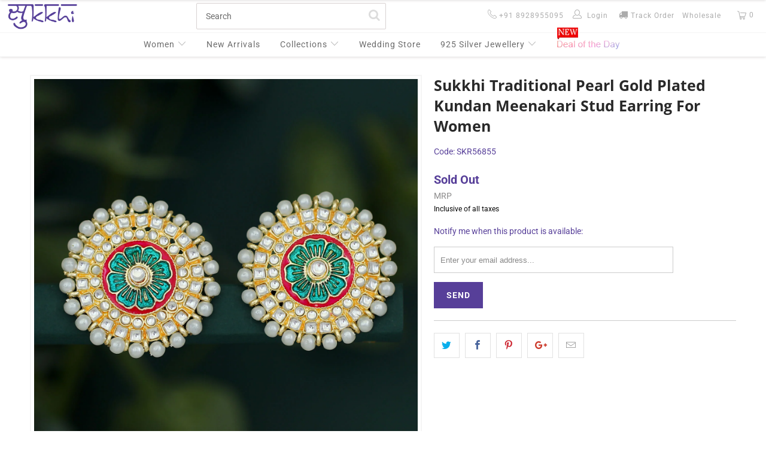

--- FILE ---
content_type: text/html; charset=utf-8
request_url: https://sukkhi.com/products/sukkhi-traditional-pearl-gold-plated-kundan-meenakari-stud-earring-for-women
body_size: 34708
content:


 <!DOCTYPE html>
<!--[if lt IE 7 ]><html class="ie ie6" lang="en"> <![endif]-->
<!--[if IE 7 ]><html class="ie ie7" lang="en"> <![endif]-->
<!--[if IE 8 ]><html class="ie ie8" lang="en"> <![endif]-->
<!--[if IE 9 ]><html class="ie ie9" lang="en"> <![endif]-->
<!--[if (gte IE 10)|!(IE)]><!--><html lang="en"> <!--<![endif]--> <head> <meta charset="utf-8"> <meta http-equiv="cleartype" content="on"> <meta name="robots" content="index,follow"> <meta name="p:domain_verify" content="de9923820f316f79fa34b7fbad1c198b"/> <meta name="facebook-domain-verification" content="qazap0znscq8hyfet6pza0dhacd89k" /> <!-- Begenning of Admitad Script --> 
<script src="https://www.artfut.com/static/tagtag.min.js?campaign_code=008c1fa29f" async onerror='var self = this;window.ADMITAD=window.ADMITAD||{},ADMITAD.Helpers=ADMITAD.Helpers||{},ADMITAD.Helpers.generateDomains=function(){for(var e=new Date,n=Math.floor(new Date(2020,e.getMonth(),e.getDate()).setUTCHours(0,0,0,0)/1e3),t=parseInt(1e12*(Math.sin(n)+1)).toString(30),i=["de"],o=[],a=0;a<i.length;++a)o.push({domain:t+"."+i[a],name:t});return o},ADMITAD.Helpers.findTodaysDomain=function(e){function n(){var o=new XMLHttpRequest,a=i[t].domain,D="https://"+a+"/";o.open("HEAD",D,!0),o.onload=function(){setTimeout(e,0,i[t])},o.onerror=function(){++t<i.length?setTimeout(n,0):setTimeout(e,0,void 0)},o.send()}var t=0,i=ADMITAD.Helpers.generateDomains();n()},window.ADMITAD=window.ADMITAD||{},ADMITAD.Helpers.findTodaysDomain(function(e){if(window.ADMITAD.dynamic=e,window.ADMITAD.dynamic){var n=function(){return function(){return self.src?self:""}}(),t=n(),i=(/campaign_code=([^&]+)/.exec(t.src)||[])[1]||"";t.parentNode.removeChild(t);var o=document.getElementsByTagName("head")[0],a=document.createElement("script");a.src="https://www."+window.ADMITAD.dynamic.domain+"/static/"+window.ADMITAD.dynamic.name.slice(1)+window.ADMITAD.dynamic.name.slice(0,1)+".min.js?campaign_code="+i,o.appendChild(a)}});'></script>
<script>
function getURLParameter(param){
        var pageURL = window.location.search.substring(1); //get the query string parameters without the "?"
        var URLVariables = pageURL.split('&'); //break the parameters and values attached together to an array
        for (var i = 0; i <URLVariables.length; i++) {
            var parameterName = URLVariables[i].split('='); //break the parameters from the values
            if (parameterName[0] == param) {
                return parameterName[1];
            }
        }
        return null;
    }
document.setCookie = function(sName,sValue)
{
    var oDate = new Date(), minutes = 43200;
    oDate.setTime(oDate.getTime() + (minutes * 60 * 1000));
    var sCookie = encodeURIComponent(sName) + '=' + encodeURIComponent(sValue) + ';expires=' + oDate.toGMTString() + ';path=/';
    document.cookie= sCookie;
}
var source = getURLParameter('utm_source');
if (source) {
            document.setCookie('utm_source',source);
}
else{
    var googlesource = getURLParameter('gclid'); //this will work when you are running ad through google
    var fbsource = getURLParameter('gclid'); //this will work when you are running ad through google
    if(googlesource || fbsource){
        source= "GoogleAds"
        document.setCookie('utm_source',source);
    }
}


</script> <!-- End of Admitad Script --> <!-- Custom Fonts --> <link href="//fonts.googleapis.com/css?family=.|Oswald:light,normal,bold|" rel="stylesheet" type="text/css" /> <!-- Stylesheets for Turbo 3.2.0 --> <link href="//sukkhi.com/cdn/shop/t/73/assets/styles.scss.css?v=171138631974955996211768300597" rel="stylesheet" type="text/css" media="all" /> <link href="//sukkhi.com/cdn/shop/t/73/assets/custom.css?v=98167972643670412131758949702" rel="stylesheet" type="text/css" media="all" /> <script>
      /*! lazysizes - v3.0.0 */
      !function(a,b){var c=b(a,a.document);a.lazySizes=c,"object"==typeof module&&module.exports&&(module.exports=c)}(window,function(a,b){"use strict";if(b.getElementsByClassName){var c,d=b.documentElement,e=a.Date,f=a.HTMLPictureElement,g="addEventListener",h="getAttribute",i=a[g],j=a.setTimeout,k=a.requestAnimationFrame||j,l=a.requestIdleCallback,m=/^picture$/i,n=["load","error","lazyincluded","_lazyloaded"],o={},p=Array.prototype.forEach,q=function(a,b){return o[b]||(o[b]=new RegExp("(\\s|^)"+b+"(\\s|$)")),o[b].test(a[h]("class")||"")&&o[b]},r=function(a,b){q(a,b)||a.setAttribute("class",(a[h]("class")||"").trim()+" "+b)},s=function(a,b){var c;(c=q(a,b))&&a.setAttribute("class",(a[h]("class")||"").replace(c," "))},t=function(a,b,c){var d=c?g:"removeEventListener";c&&t(a,b),n.forEach(function(c){a[d](c,b)})},u=function(a,c,d,e,f){var g=b.createEvent("CustomEvent");return g.initCustomEvent(c,!e,!f,d||{}),a.dispatchEvent(g),g},v=function(b,d){var e;!f&&(e=a.picturefill||c.pf)?e({reevaluate:!0,elements:[b]}):d&&d.src&&(b.src=d.src)},w=function(a,b){return(getComputedStyle(a,null)||{})[b]},x=function(a,b,d){for(d=d||a.offsetWidth;d<c.minSize&&b&&!a._lazysizesWidth;)d=b.offsetWidth,b=b.parentNode;return d},y=function(){var a,c,d=[],e=[],f=d,g=function(){var b=f;for(f=d.length?e:d,a=!0,c=!1;b.length;)b.shift()();a=!1},h=function(d,e){a&&!e?d.apply(this,arguments):(f.push(d),c||(c=!0,(b.hidden?j:k)(g)))};return h._lsFlush=g,h}(),z=function(a,b){return b?function(){y(a)}:function(){var b=this,c=arguments;y(function(){a.apply(b,c)})}},A=function(a){var b,c=0,d=125,f=666,g=f,h=function(){b=!1,c=e.now(),a()},i=l?function(){l(h,{timeout:g}),g!==f&&(g=f)}:z(function(){j(h)},!0);return function(a){var f;(a=a===!0)&&(g=44),b||(b=!0,f=d-(e.now()-c),0>f&&(f=0),a||9>f&&l?i():j(i,f))}},B=function(a){var b,c,d=99,f=function(){b=null,a()},g=function(){var a=e.now()-c;d>a?j(g,d-a):(l||f)(f)};return function(){c=e.now(),b||(b=j(g,d))}},C=function(){var f,k,l,n,o,x,C,E,F,G,H,I,J,K,L,M=/^img$/i,N=/^iframe$/i,O="onscroll"in a&&!/glebot/.test(navigator.userAgent),P=0,Q=0,R=0,S=-1,T=function(a){R--,a&&a.target&&t(a.target,T),(!a||0>R||!a.target)&&(R=0)},U=function(a,c){var e,f=a,g="hidden"==w(b.body,"visibility")||"hidden"!=w(a,"visibility");for(F-=c,I+=c,G-=c,H+=c;g&&(f=f.offsetParent)&&f!=b.body&&f!=d;)g=(w(f,"opacity")||1)>0,g&&"visible"!=w(f,"overflow")&&(e=f.getBoundingClientRect(),g=H>e.left&&G<e.right&&I>e.top-1&&F<e.bottom+1);return g},V=function(){var a,e,g,i,j,m,n,p,q;if((o=c.loadMode)&&8>R&&(a=f.length)){e=0,S++,null==K&&("expand"in c||(c.expand=d.clientHeight>500&&d.clientWidth>500?500:370),J=c.expand,K=J*c.expFactor),K>Q&&1>R&&S>2&&o>2&&!b.hidden?(Q=K,S=0):Q=o>1&&S>1&&6>R?J:P;for(;a>e;e++)if(f[e]&&!f[e]._lazyRace)if(O)if((p=f[e][h]("data-expand"))&&(m=1*p)||(m=Q),q!==m&&(C=innerWidth+m*L,E=innerHeight+m,n=-1*m,q=m),g=f[e].getBoundingClientRect(),(I=g.bottom)>=n&&(F=g.top)<=E&&(H=g.right)>=n*L&&(G=g.left)<=C&&(I||H||G||F)&&(l&&3>R&&!p&&(3>o||4>S)||U(f[e],m))){if(ba(f[e]),j=!0,R>9)break}else!j&&l&&!i&&4>R&&4>S&&o>2&&(k[0]||c.preloadAfterLoad)&&(k[0]||!p&&(I||H||G||F||"auto"!=f[e][h](c.sizesAttr)))&&(i=k[0]||f[e]);else ba(f[e]);i&&!j&&ba(i)}},W=A(V),X=function(a){r(a.target,c.loadedClass),s(a.target,c.loadingClass),t(a.target,Z)},Y=z(X),Z=function(a){Y({target:a.target})},$=function(a,b){try{a.contentWindow.location.replace(b)}catch(c){a.src=b}},_=function(a){var b,d,e=a[h](c.srcsetAttr);(b=c.customMedia[a[h]("data-media")||a[h]("media")])&&a.setAttribute("media",b),e&&a.setAttribute("srcset",e),b&&(d=a.parentNode,d.insertBefore(a.cloneNode(),a),d.removeChild(a))},aa=z(function(a,b,d,e,f){var g,i,k,l,o,q;(o=u(a,"lazybeforeunveil",b)).defaultPrevented||(e&&(d?r(a,c.autosizesClass):a.setAttribute("sizes",e)),i=a[h](c.srcsetAttr),g=a[h](c.srcAttr),f&&(k=a.parentNode,l=k&&m.test(k.nodeName||"")),q=b.firesLoad||"src"in a&&(i||g||l),o={target:a},q&&(t(a,T,!0),clearTimeout(n),n=j(T,2500),r(a,c.loadingClass),t(a,Z,!0)),l&&p.call(k.getElementsByTagName("source"),_),i?a.setAttribute("srcset",i):g&&!l&&(N.test(a.nodeName)?$(a,g):a.src=g),(i||l)&&v(a,{src:g})),a._lazyRace&&delete a._lazyRace,s(a,c.lazyClass),y(function(){(!q||a.complete&&a.naturalWidth>1)&&(q?T(o):R--,X(o))},!0)}),ba=function(a){var b,d=M.test(a.nodeName),e=d&&(a[h](c.sizesAttr)||a[h]("sizes")),f="auto"==e;(!f&&l||!d||!a.src&&!a.srcset||a.complete||q(a,c.errorClass))&&(b=u(a,"lazyunveilread").detail,f&&D.updateElem(a,!0,a.offsetWidth),a._lazyRace=!0,R++,aa(a,b,f,e,d))},ca=function(){if(!l){if(e.now()-x<999)return void j(ca,999);var a=B(function(){c.loadMode=3,W()});l=!0,c.loadMode=3,W(),i("scroll",function(){3==c.loadMode&&(c.loadMode=2),a()},!0)}};return{_:function(){x=e.now(),f=b.getElementsByClassName(c.lazyClass),k=b.getElementsByClassName(c.lazyClass+" "+c.preloadClass),L=c.hFac,i("scroll",W,!0),i("resize",W,!0),a.MutationObserver?new MutationObserver(W).observe(d,{childList:!0,subtree:!0,attributes:!0}):(d[g]("DOMNodeInserted",W,!0),d[g]("DOMAttrModified",W,!0),setInterval(W,999)),i("hashchange",W,!0),["focus","mouseover","click","load","transitionend","animationend","webkitAnimationEnd"].forEach(function(a){b[g](a,W,!0)}),/d$|^c/.test(b.readyState)?ca():(i("load",ca),b[g]("DOMContentLoaded",W),j(ca,2e4)),f.length?(V(),y._lsFlush()):W()},checkElems:W,unveil:ba}}(),D=function(){var a,d=z(function(a,b,c,d){var e,f,g;if(a._lazysizesWidth=d,d+="px",a.setAttribute("sizes",d),m.test(b.nodeName||""))for(e=b.getElementsByTagName("source"),f=0,g=e.length;g>f;f++)e[f].setAttribute("sizes",d);c.detail.dataAttr||v(a,c.detail)}),e=function(a,b,c){var e,f=a.parentNode;f&&(c=x(a,f,c),e=u(a,"lazybeforesizes",{width:c,dataAttr:!!b}),e.defaultPrevented||(c=e.detail.width,c&&c!==a._lazysizesWidth&&d(a,f,e,c)))},f=function(){var b,c=a.length;if(c)for(b=0;c>b;b++)e(a[b])},g=B(f);return{_:function(){a=b.getElementsByClassName(c.autosizesClass),i("resize",g)},checkElems:g,updateElem:e}}(),E=function(){E.i||(E.i=!0,D._(),C._())};return function(){var b,d={lazyClass:"lazyload",loadedClass:"lazyloaded",loadingClass:"lazyloading",preloadClass:"lazypreload",errorClass:"lazyerror",autosizesClass:"lazyautosizes",srcAttr:"data-src",srcsetAttr:"data-srcset",sizesAttr:"data-sizes",minSize:40,customMedia:{},init:!0,expFactor:1.5,hFac:.8,loadMode:2};c=a.lazySizesConfig||a.lazysizesConfig||{};for(b in d)b in c||(c[b]=d[b]);a.lazySizesConfig=c,j(function(){c.init&&E()})}(),{cfg:c,autoSizer:D,loader:C,init:E,uP:v,aC:r,rC:s,hC:q,fire:u,gW:x,rAF:y}}});</script> <title>Sukkhi Traditional Pearl Gold Plated Kundan Meenakari Stud Earring For - Sukkhi.com</title> <meta name="description" content="About this Product Description: This Sukkhi Traditional Pearl Gold Plated Kundan Meenakari Stud Earring For Women is made of Alloy. Women love jewellery; specially traditional jewellery adore a women. They wear it on different occasion. They have special importance on ring ceremony, wedding and festive time. They can a" />
    

    

<meta name="author" content="Sukkhi.com">
<meta property="og:url" content="https://sukkhi.com/products/sukkhi-traditional-pearl-gold-plated-kundan-meenakari-stud-earring-for-women">
<meta property="og:site_name" content="Sukkhi.com"> <meta property="og:type" content="product"> <meta property="og:title" content="Sukkhi Traditional Pearl Gold Plated Kundan Meenakari Stud Earring For Women"> <meta property="og:image" content="https://sukkhi.com/cdn/shop/products/SKR56855_BG_600x.jpg?v=1600412934"> <meta property="og:image:secure_url" content="https://sukkhi.com/cdn/shop/products/SKR56855_BG_600x.jpg?v=1600412934"> <meta property="og:image" content="https://sukkhi.com/cdn/shop/products/SKR56855_SGLD_600x.jpg?v=1600412934"> <meta property="og:image:secure_url" content="https://sukkhi.com/cdn/shop/products/SKR56855_SGLD_600x.jpg?v=1600412934"> <meta property="og:image" content="https://sukkhi.com/cdn/shop/products/SKR56855_600x.jpg?v=1600412934"> <meta property="og:image:secure_url" content="https://sukkhi.com/cdn/shop/products/SKR56855_600x.jpg?v=1600412934"> <meta property="og:price:amount" content="199"> <meta property="og:price:currency" content="INR"> <meta property="og:description" content="About this Product Description: This Sukkhi Traditional Pearl Gold Plated Kundan Meenakari Stud Earring For Women is made of Alloy. Women love jewellery; specially traditional jewellery adore a women. They wear it on different occasion. They have special importance on ring ceremony, wedding and festive time. They can a"> <meta name="twitter:site" content="@sukkhijewellery">

<meta name="twitter:card" content="summary"> <meta name="twitter:title" content="Sukkhi Traditional Pearl Gold Plated Kundan Meenakari Stud Earring For Women"> <meta name="twitter:description" content="About this Product Description: This Sukkhi Traditional Pearl Gold Plated Kundan Meenakari Stud Earring For Women is made of Alloy. Women love jewellery; specially traditional jewellery adore a women. They wear it on different occasion. They have special importance on ring ceremony, wedding and festive time. They can also wear it on regular basics. Make your moment memorable with this range. This jewel set features a unique one of a kind traditional embellish with antic finish. Details Brand Sukkhi Product Type Earring SKU SKR56855 Colour Red &amp;amp; Green Material Alloy Plating Gold-Plated Stone Type Kundan &amp;amp; Pearl Dimension 3cm X 3cm Weight 40 grms Warranty Sukkhi offers a full statutory warranty covering manufacturing and material defects for genuine branded Sukkhi products purchased from Sukkhi own stores (including Online) or authorized Sukkhi retailers for a period of 6 months from the"> <meta name="twitter:image" content="https://sukkhi.com/cdn/shop/products/SKR56855_BG_240x.jpg?v=1600412934"> <meta name="twitter:image:width" content="240"> <meta name="twitter:image:height" content="240"> <!-- Mobile Specific Metas --> <meta name="HandheldFriendly" content="True"> <meta name="MobileOptimized" content="320"> <meta name="viewport" content="width=device-width,initial-scale=1,user-scalable=yes"> <meta name="theme-color" content="#ffffff"> <link rel="shortcut icon" type="image/x-icon" href="//sukkhi.com/cdn/shop/files/Sukkhi-Favicon_f6e6b394-6654-46fe-86c5-20b8f8ab1bfd_32x32.png?v=1613796828"> <link rel="canonical" href="https://sukkhi.com/products/sukkhi-traditional-pearl-gold-plated-kundan-meenakari-stud-earring-for-women" /> <script>window.performance && window.performance.mark && window.performance.mark('shopify.content_for_header.start');</script><meta id="shopify-digital-wallet" name="shopify-digital-wallet" content="/15879445/digital_wallets/dialog">
<meta id="in-context-paypal-metadata" data-shop-id="15879445" data-venmo-supported="false" data-environment="production" data-locale="en_US" data-paypal-v4="true" data-currency="INR">
<link rel="alternate" type="application/json+oembed" href="https://sukkhi.com/products/sukkhi-traditional-pearl-gold-plated-kundan-meenakari-stud-earring-for-women.oembed">
<script async="async" src="/checkouts/internal/preloads.js?locale=en-IN"></script>
<script id="shopify-features" type="application/json">{"accessToken":"049a34f77dc634bbb55fcec80473e23f","betas":["rich-media-storefront-analytics"],"domain":"sukkhi.com","predictiveSearch":true,"shopId":15879445,"locale":"en"}</script>
<script>var Shopify = Shopify || {};
Shopify.shop = "sukkhi.myshopify.com";
Shopify.locale = "en";
Shopify.currency = {"active":"INR","rate":"1.0"};
Shopify.country = "IN";
Shopify.theme = {"name":"Copy app-download-section","id":77641777229,"schema_name":"Turbo","schema_version":"3.2.0","theme_store_id":null,"role":"main"};
Shopify.theme.handle = "null";
Shopify.theme.style = {"id":null,"handle":null};
Shopify.cdnHost = "sukkhi.com/cdn";
Shopify.routes = Shopify.routes || {};
Shopify.routes.root = "/";</script>
<script type="module">!function(o){(o.Shopify=o.Shopify||{}).modules=!0}(window);</script>
<script>!function(o){function n(){var o=[];function n(){o.push(Array.prototype.slice.apply(arguments))}return n.q=o,n}var t=o.Shopify=o.Shopify||{};t.loadFeatures=n(),t.autoloadFeatures=n()}(window);</script>
<script id="shop-js-analytics" type="application/json">{"pageType":"product"}</script>
<script defer="defer" async type="module" src="//sukkhi.com/cdn/shopifycloud/shop-js/modules/v2/client.init-shop-cart-sync_BT-GjEfc.en.esm.js"></script>
<script defer="defer" async type="module" src="//sukkhi.com/cdn/shopifycloud/shop-js/modules/v2/chunk.common_D58fp_Oc.esm.js"></script>
<script defer="defer" async type="module" src="//sukkhi.com/cdn/shopifycloud/shop-js/modules/v2/chunk.modal_xMitdFEc.esm.js"></script>
<script type="module">
  await import("//sukkhi.com/cdn/shopifycloud/shop-js/modules/v2/client.init-shop-cart-sync_BT-GjEfc.en.esm.js");
await import("//sukkhi.com/cdn/shopifycloud/shop-js/modules/v2/chunk.common_D58fp_Oc.esm.js");
await import("//sukkhi.com/cdn/shopifycloud/shop-js/modules/v2/chunk.modal_xMitdFEc.esm.js");

  window.Shopify.SignInWithShop?.initShopCartSync?.({"fedCMEnabled":true,"windoidEnabled":true});

</script>
<script id="__st">var __st={"a":15879445,"offset":19800,"reqid":"36674cc5-e020-4866-969e-7f5352c92244-1769075470","pageurl":"sukkhi.com\/products\/sukkhi-traditional-pearl-gold-plated-kundan-meenakari-stud-earring-for-women","u":"c2f9c8bb8c49","p":"product","rtyp":"product","rid":4802660827213};</script>
<script>window.ShopifyPaypalV4VisibilityTracking = true;</script>
<script id="captcha-bootstrap">!function(){'use strict';const t='contact',e='account',n='new_comment',o=[[t,t],['blogs',n],['comments',n],[t,'customer']],c=[[e,'customer_login'],[e,'guest_login'],[e,'recover_customer_password'],[e,'create_customer']],r=t=>t.map((([t,e])=>`form[action*='/${t}']:not([data-nocaptcha='true']) input[name='form_type'][value='${e}']`)).join(','),a=t=>()=>t?[...document.querySelectorAll(t)].map((t=>t.form)):[];function s(){const t=[...o],e=r(t);return a(e)}const i='password',u='form_key',d=['recaptcha-v3-token','g-recaptcha-response','h-captcha-response',i],f=()=>{try{return window.sessionStorage}catch{return}},m='__shopify_v',_=t=>t.elements[u];function p(t,e,n=!1){try{const o=window.sessionStorage,c=JSON.parse(o.getItem(e)),{data:r}=function(t){const{data:e,action:n}=t;return t[m]||n?{data:e,action:n}:{data:t,action:n}}(c);for(const[e,n]of Object.entries(r))t.elements[e]&&(t.elements[e].value=n);n&&o.removeItem(e)}catch(o){console.error('form repopulation failed',{error:o})}}const l='form_type',E='cptcha';function T(t){t.dataset[E]=!0}const w=window,h=w.document,L='Shopify',v='ce_forms',y='captcha';let A=!1;((t,e)=>{const n=(g='f06e6c50-85a8-45c8-87d0-21a2b65856fe',I='https://cdn.shopify.com/shopifycloud/storefront-forms-hcaptcha/ce_storefront_forms_captcha_hcaptcha.v1.5.2.iife.js',D={infoText:'Protected by hCaptcha',privacyText:'Privacy',termsText:'Terms'},(t,e,n)=>{const o=w[L][v],c=o.bindForm;if(c)return c(t,g,e,D).then(n);var r;o.q.push([[t,g,e,D],n]),r=I,A||(h.body.append(Object.assign(h.createElement('script'),{id:'captcha-provider',async:!0,src:r})),A=!0)});var g,I,D;w[L]=w[L]||{},w[L][v]=w[L][v]||{},w[L][v].q=[],w[L][y]=w[L][y]||{},w[L][y].protect=function(t,e){n(t,void 0,e),T(t)},Object.freeze(w[L][y]),function(t,e,n,w,h,L){const[v,y,A,g]=function(t,e,n){const i=e?o:[],u=t?c:[],d=[...i,...u],f=r(d),m=r(i),_=r(d.filter((([t,e])=>n.includes(e))));return[a(f),a(m),a(_),s()]}(w,h,L),I=t=>{const e=t.target;return e instanceof HTMLFormElement?e:e&&e.form},D=t=>v().includes(t);t.addEventListener('submit',(t=>{const e=I(t);if(!e)return;const n=D(e)&&!e.dataset.hcaptchaBound&&!e.dataset.recaptchaBound,o=_(e),c=g().includes(e)&&(!o||!o.value);(n||c)&&t.preventDefault(),c&&!n&&(function(t){try{if(!f())return;!function(t){const e=f();if(!e)return;const n=_(t);if(!n)return;const o=n.value;o&&e.removeItem(o)}(t);const e=Array.from(Array(32),(()=>Math.random().toString(36)[2])).join('');!function(t,e){_(t)||t.append(Object.assign(document.createElement('input'),{type:'hidden',name:u})),t.elements[u].value=e}(t,e),function(t,e){const n=f();if(!n)return;const o=[...t.querySelectorAll(`input[type='${i}']`)].map((({name:t})=>t)),c=[...d,...o],r={};for(const[a,s]of new FormData(t).entries())c.includes(a)||(r[a]=s);n.setItem(e,JSON.stringify({[m]:1,action:t.action,data:r}))}(t,e)}catch(e){console.error('failed to persist form',e)}}(e),e.submit())}));const S=(t,e)=>{t&&!t.dataset[E]&&(n(t,e.some((e=>e===t))),T(t))};for(const o of['focusin','change'])t.addEventListener(o,(t=>{const e=I(t);D(e)&&S(e,y())}));const B=e.get('form_key'),M=e.get(l),P=B&&M;t.addEventListener('DOMContentLoaded',(()=>{const t=y();if(P)for(const e of t)e.elements[l].value===M&&p(e,B);[...new Set([...A(),...v().filter((t=>'true'===t.dataset.shopifyCaptcha))])].forEach((e=>S(e,t)))}))}(h,new URLSearchParams(w.location.search),n,t,e,['guest_login'])})(!0,!0)}();</script>
<script integrity="sha256-4kQ18oKyAcykRKYeNunJcIwy7WH5gtpwJnB7kiuLZ1E=" data-source-attribution="shopify.loadfeatures" defer="defer" src="//sukkhi.com/cdn/shopifycloud/storefront/assets/storefront/load_feature-a0a9edcb.js" crossorigin="anonymous"></script>
<script data-source-attribution="shopify.dynamic_checkout.dynamic.init">var Shopify=Shopify||{};Shopify.PaymentButton=Shopify.PaymentButton||{isStorefrontPortableWallets:!0,init:function(){window.Shopify.PaymentButton.init=function(){};var t=document.createElement("script");t.src="https://sukkhi.com/cdn/shopifycloud/portable-wallets/latest/portable-wallets.en.js",t.type="module",document.head.appendChild(t)}};
</script>
<script data-source-attribution="shopify.dynamic_checkout.buyer_consent">
  function portableWalletsHideBuyerConsent(e){var t=document.getElementById("shopify-buyer-consent"),n=document.getElementById("shopify-subscription-policy-button");t&&n&&(t.classList.add("hidden"),t.setAttribute("aria-hidden","true"),n.removeEventListener("click",e))}function portableWalletsShowBuyerConsent(e){var t=document.getElementById("shopify-buyer-consent"),n=document.getElementById("shopify-subscription-policy-button");t&&n&&(t.classList.remove("hidden"),t.removeAttribute("aria-hidden"),n.addEventListener("click",e))}window.Shopify?.PaymentButton&&(window.Shopify.PaymentButton.hideBuyerConsent=portableWalletsHideBuyerConsent,window.Shopify.PaymentButton.showBuyerConsent=portableWalletsShowBuyerConsent);
</script>
<script data-source-attribution="shopify.dynamic_checkout.cart.bootstrap">document.addEventListener("DOMContentLoaded",(function(){function t(){return document.querySelector("shopify-accelerated-checkout-cart, shopify-accelerated-checkout")}if(t())Shopify.PaymentButton.init();else{new MutationObserver((function(e,n){t()&&(Shopify.PaymentButton.init(),n.disconnect())})).observe(document.body,{childList:!0,subtree:!0})}}));
</script>

<script>window.performance && window.performance.mark && window.performance.mark('shopify.content_for_header.end');</script>

     
<!-- Start of Judge.me Core -->
<link rel="dns-prefetch" href="https://cdn.judge.me/">
<script data-cfasync='false' class='jdgm-settings-script'>window.jdgmSettings={"pagination":5,"disable_web_reviews":false,"badge_no_review_text":"No reviews","badge_n_reviews_text":"{{ average_rating }} ({{ n }})","badge_star_color":"#EBBC00","hide_badge_preview_if_no_reviews":true,"badge_hide_text":false,"enforce_center_preview_badge":false,"widget_title":"Customer Reviews","widget_open_form_text":"Write a review","widget_close_form_text":"Cancel review","widget_refresh_page_text":"Refresh page","widget_summary_text":"Based on {{ number_of_reviews }} review/reviews","widget_no_review_text":"Be the first to write a review","widget_name_field_text":"Display name","widget_verified_name_field_text":"Verified Name (public)","widget_name_placeholder_text":"Display name","widget_required_field_error_text":"This field is required.","widget_email_field_text":"Email address","widget_verified_email_field_text":"Verified Email (private, can not be edited)","widget_email_placeholder_text":"Your email address","widget_email_field_error_text":"Please enter a valid email address.","widget_rating_field_text":"Rating","widget_review_title_field_text":"Review Title","widget_review_title_placeholder_text":"Give your review a title","widget_review_body_field_text":"Review content","widget_review_body_placeholder_text":"Start writing here...","widget_pictures_field_text":"Picture/Video (optional)","widget_submit_review_text":"Submit Review","widget_submit_verified_review_text":"Submit Verified Review","widget_submit_success_msg_with_auto_publish":"Thank you! Please refresh the page in a few moments to see your review. You can remove or edit your review by logging into \u003ca href='https://judge.me/login' target='_blank' rel='nofollow noopener'\u003eJudge.me\u003c/a\u003e","widget_submit_success_msg_no_auto_publish":"Thank you! Your review will be published as soon as it is approved by the shop admin. You can remove or edit your review by logging into \u003ca href='https://judge.me/login' target='_blank' rel='nofollow noopener'\u003eJudge.me\u003c/a\u003e","widget_show_default_reviews_out_of_total_text":"Showing {{ n_reviews_shown }} out of {{ n_reviews }} reviews.","widget_show_all_link_text":"Show all","widget_show_less_link_text":"Show less","widget_author_said_text":"{{ reviewer_name }} said:","widget_days_text":"{{ n }} days ago","widget_weeks_text":"{{ n }} week/weeks ago","widget_months_text":"{{ n }} month/months ago","widget_years_text":"{{ n }} year/years ago","widget_yesterday_text":"Yesterday","widget_today_text":"Today","widget_replied_text":"\u003e\u003e {{ shop_name }} replied:","widget_read_more_text":"Read more","widget_reviewer_name_as_initial":"","widget_rating_filter_color":"","widget_rating_filter_see_all_text":"See all reviews","widget_sorting_most_recent_text":"Most Recent","widget_sorting_highest_rating_text":"Highest Rating","widget_sorting_lowest_rating_text":"Lowest Rating","widget_sorting_with_pictures_text":"Only Pictures","widget_sorting_most_helpful_text":"Most Helpful","widget_open_question_form_text":"Ask a question","widget_reviews_subtab_text":"Reviews","widget_questions_subtab_text":"Questions","widget_question_label_text":"Question","widget_answer_label_text":"Answer","widget_question_placeholder_text":"Write your question here","widget_submit_question_text":"Submit Question","widget_question_submit_success_text":"Thank you for your question! We will notify you once it gets answered.","widget_star_color":"#EBBC00","verified_badge_text":"Verified","verified_badge_bg_color":"","verified_badge_text_color":"","verified_badge_placement":"left-of-reviewer-name","widget_review_max_height":"","widget_hide_border":false,"widget_social_share":false,"widget_thumb":false,"widget_review_location_show":false,"widget_location_format":"","all_reviews_include_out_of_store_products":true,"all_reviews_out_of_store_text":"(out of store)","all_reviews_pagination":100,"all_reviews_product_name_prefix_text":"about","enable_review_pictures":true,"enable_question_anwser":false,"widget_theme":"","review_date_format":"mm/dd/yyyy","default_sort_method":"most-recent","widget_product_reviews_subtab_text":"Product Reviews","widget_shop_reviews_subtab_text":"Shop Reviews","widget_other_products_reviews_text":"Reviews for other products","widget_store_reviews_subtab_text":"Store reviews","widget_no_store_reviews_text":"This store hasn't received any reviews yet","widget_web_restriction_product_reviews_text":"This product hasn't received any reviews yet","widget_no_items_text":"No items found","widget_show_more_text":"Show more","widget_write_a_store_review_text":"Write a Store Review","widget_other_languages_heading":"Reviews in Other Languages","widget_translate_review_text":"Translate review to {{ language }}","widget_translating_review_text":"Translating...","widget_show_original_translation_text":"Show original ({{ language }})","widget_translate_review_failed_text":"Review couldn't be translated.","widget_translate_review_retry_text":"Retry","widget_translate_review_try_again_later_text":"Try again later","show_product_url_for_grouped_product":false,"widget_sorting_pictures_first_text":"Pictures First","show_pictures_on_all_rev_page_mobile":false,"show_pictures_on_all_rev_page_desktop":false,"floating_tab_hide_mobile_install_preference":false,"floating_tab_button_name":"★ Reviews","floating_tab_title":"Let customers speak for us","floating_tab_button_color":"","floating_tab_button_background_color":"","floating_tab_url":"","floating_tab_url_enabled":false,"floating_tab_tab_style":"text","all_reviews_text_badge_text":"Customers rate us {{ shop.metafields.judgeme.all_reviews_rating | round: 1 }}/5 based on {{ shop.metafields.judgeme.all_reviews_count }} reviews.","all_reviews_text_badge_text_branded_style":"{{ shop.metafields.judgeme.all_reviews_rating | round: 1 }} out of 5 stars based on {{ shop.metafields.judgeme.all_reviews_count }} reviews","is_all_reviews_text_badge_a_link":false,"show_stars_for_all_reviews_text_badge":false,"all_reviews_text_badge_url":"","all_reviews_text_style":"text","all_reviews_text_color_style":"judgeme_brand_color","all_reviews_text_color":"#108474","all_reviews_text_show_jm_brand":true,"featured_carousel_show_header":true,"featured_carousel_title":"Let customers speak for us","testimonials_carousel_title":"Customers are saying","videos_carousel_title":"Real customer stories","cards_carousel_title":"Customers are saying","featured_carousel_count_text":"from {{ n }} reviews","featured_carousel_add_link_to_all_reviews_page":false,"featured_carousel_url":"","featured_carousel_show_images":true,"featured_carousel_autoslide_interval":5,"featured_carousel_arrows_on_the_sides":false,"featured_carousel_height":250,"featured_carousel_width":80,"featured_carousel_image_size":0,"featured_carousel_image_height":250,"featured_carousel_arrow_color":"#eeeeee","verified_count_badge_style":"vintage","verified_count_badge_orientation":"horizontal","verified_count_badge_color_style":"judgeme_brand_color","verified_count_badge_color":"#108474","is_verified_count_badge_a_link":false,"verified_count_badge_url":"","verified_count_badge_show_jm_brand":true,"widget_rating_preset_default":5,"widget_first_sub_tab":"product-reviews","widget_show_histogram":true,"widget_histogram_use_custom_color":false,"widget_pagination_use_custom_color":false,"widget_star_use_custom_color":false,"widget_verified_badge_use_custom_color":false,"widget_write_review_use_custom_color":false,"picture_reminder_submit_button":"Upload Pictures","enable_review_videos":false,"mute_video_by_default":false,"widget_sorting_videos_first_text":"Videos First","widget_review_pending_text":"Pending","featured_carousel_items_for_large_screen":3,"social_share_options_order":"Facebook,Twitter","remove_microdata_snippet":true,"disable_json_ld":false,"enable_json_ld_products":false,"preview_badge_show_question_text":false,"preview_badge_no_question_text":"No questions","preview_badge_n_question_text":"{{ number_of_questions }} question/questions","qa_badge_show_icon":false,"qa_badge_position":"same-row","remove_judgeme_branding":false,"widget_add_search_bar":false,"widget_search_bar_placeholder":"Search","widget_sorting_verified_only_text":"Verified only","featured_carousel_theme":"default","featured_carousel_show_rating":true,"featured_carousel_show_title":true,"featured_carousel_show_body":true,"featured_carousel_show_date":false,"featured_carousel_show_reviewer":true,"featured_carousel_show_product":false,"featured_carousel_header_background_color":"#108474","featured_carousel_header_text_color":"#ffffff","featured_carousel_name_product_separator":"reviewed","featured_carousel_full_star_background":"#108474","featured_carousel_empty_star_background":"#dadada","featured_carousel_vertical_theme_background":"#f9fafb","featured_carousel_verified_badge_enable":false,"featured_carousel_verified_badge_color":"#108474","featured_carousel_border_style":"round","featured_carousel_review_line_length_limit":3,"featured_carousel_more_reviews_button_text":"Read more reviews","featured_carousel_view_product_button_text":"View product","all_reviews_page_load_reviews_on":"scroll","all_reviews_page_load_more_text":"Load More Reviews","disable_fb_tab_reviews":false,"enable_ajax_cdn_cache":false,"widget_advanced_speed_features":5,"widget_public_name_text":"displayed publicly like","default_reviewer_name":"John Smith","default_reviewer_name_has_non_latin":true,"widget_reviewer_anonymous":"Anonymous","medals_widget_title":"Judge.me Review Medals","medals_widget_background_color":"#f9fafb","medals_widget_position":"footer_all_pages","medals_widget_border_color":"#f9fafb","medals_widget_verified_text_position":"left","medals_widget_use_monochromatic_version":false,"medals_widget_elements_color":"#108474","show_reviewer_avatar":true,"widget_invalid_yt_video_url_error_text":"Not a YouTube video URL","widget_max_length_field_error_text":"Please enter no more than {0} characters.","widget_show_country_flag":false,"widget_show_collected_via_shop_app":true,"widget_verified_by_shop_badge_style":"light","widget_verified_by_shop_text":"Verified by Shop","widget_show_photo_gallery":false,"widget_load_with_code_splitting":true,"widget_ugc_install_preference":false,"widget_ugc_title":"Made by us, Shared by you","widget_ugc_subtitle":"Tag us to see your picture featured in our page","widget_ugc_arrows_color":"#ffffff","widget_ugc_primary_button_text":"Buy Now","widget_ugc_primary_button_background_color":"#108474","widget_ugc_primary_button_text_color":"#ffffff","widget_ugc_primary_button_border_width":"0","widget_ugc_primary_button_border_style":"none","widget_ugc_primary_button_border_color":"#108474","widget_ugc_primary_button_border_radius":"25","widget_ugc_secondary_button_text":"Load More","widget_ugc_secondary_button_background_color":"#ffffff","widget_ugc_secondary_button_text_color":"#108474","widget_ugc_secondary_button_border_width":"2","widget_ugc_secondary_button_border_style":"solid","widget_ugc_secondary_button_border_color":"#108474","widget_ugc_secondary_button_border_radius":"25","widget_ugc_reviews_button_text":"View Reviews","widget_ugc_reviews_button_background_color":"#ffffff","widget_ugc_reviews_button_text_color":"#108474","widget_ugc_reviews_button_border_width":"2","widget_ugc_reviews_button_border_style":"solid","widget_ugc_reviews_button_border_color":"#108474","widget_ugc_reviews_button_border_radius":"25","widget_ugc_reviews_button_link_to":"judgeme-reviews-page","widget_ugc_show_post_date":true,"widget_ugc_max_width":"800","widget_rating_metafield_value_type":true,"widget_primary_color":"#EBBC00","widget_enable_secondary_color":false,"widget_secondary_color":"#edf5f5","widget_summary_average_rating_text":"{{ average_rating }} out of 5","widget_media_grid_title":"Customer photos \u0026 videos","widget_media_grid_see_more_text":"See more","widget_round_style":false,"widget_show_product_medals":true,"widget_verified_by_judgeme_text":"Verified by Judge.me","widget_show_store_medals":true,"widget_verified_by_judgeme_text_in_store_medals":"Verified by Judge.me","widget_media_field_exceed_quantity_message":"Sorry, we can only accept {{ max_media }} for one review.","widget_media_field_exceed_limit_message":"{{ file_name }} is too large, please select a {{ media_type }} less than {{ size_limit }}MB.","widget_review_submitted_text":"Review Submitted!","widget_question_submitted_text":"Question Submitted!","widget_close_form_text_question":"Cancel","widget_write_your_answer_here_text":"Write your answer here","widget_enabled_branded_link":true,"widget_show_collected_by_judgeme":true,"widget_reviewer_name_color":"","widget_write_review_text_color":"","widget_write_review_bg_color":"","widget_collected_by_judgeme_text":"collected by Judge.me","widget_pagination_type":"standard","widget_load_more_text":"Load More","widget_load_more_color":"#108474","widget_full_review_text":"Full Review","widget_read_more_reviews_text":"Read More Reviews","widget_read_questions_text":"Read Questions","widget_questions_and_answers_text":"Questions \u0026 Answers","widget_verified_by_text":"Verified by","widget_verified_text":"Verified","widget_number_of_reviews_text":"{{ number_of_reviews }} reviews","widget_back_button_text":"Back","widget_next_button_text":"Next","widget_custom_forms_filter_button":"Filters","custom_forms_style":"horizontal","widget_show_review_information":false,"how_reviews_are_collected":"How reviews are collected?","widget_show_review_keywords":false,"widget_gdpr_statement":"How we use your data: We'll only contact you about the review you left, and only if necessary. By submitting your review, you agree to Judge.me's \u003ca href='https://judge.me/terms' target='_blank' rel='nofollow noopener'\u003eterms\u003c/a\u003e, \u003ca href='https://judge.me/privacy' target='_blank' rel='nofollow noopener'\u003eprivacy\u003c/a\u003e and \u003ca href='https://judge.me/content-policy' target='_blank' rel='nofollow noopener'\u003econtent\u003c/a\u003e policies.","widget_multilingual_sorting_enabled":false,"widget_translate_review_content_enabled":false,"widget_translate_review_content_method":"manual","popup_widget_review_selection":"automatically_with_pictures","popup_widget_round_border_style":true,"popup_widget_show_title":true,"popup_widget_show_body":true,"popup_widget_show_reviewer":false,"popup_widget_show_product":true,"popup_widget_show_pictures":true,"popup_widget_use_review_picture":true,"popup_widget_show_on_home_page":true,"popup_widget_show_on_product_page":true,"popup_widget_show_on_collection_page":true,"popup_widget_show_on_cart_page":true,"popup_widget_position":"bottom_left","popup_widget_first_review_delay":5,"popup_widget_duration":5,"popup_widget_interval":5,"popup_widget_review_count":5,"popup_widget_hide_on_mobile":true,"review_snippet_widget_round_border_style":true,"review_snippet_widget_card_color":"#FFFFFF","review_snippet_widget_slider_arrows_background_color":"#FFFFFF","review_snippet_widget_slider_arrows_color":"#000000","review_snippet_widget_star_color":"#108474","show_product_variant":false,"all_reviews_product_variant_label_text":"Variant: ","widget_show_verified_branding":false,"widget_ai_summary_title":"Customers say","widget_ai_summary_disclaimer":"AI-powered review summary based on recent customer reviews","widget_show_ai_summary":false,"widget_show_ai_summary_bg":false,"widget_show_review_title_input":true,"redirect_reviewers_invited_via_email":"external_form","request_store_review_after_product_review":false,"request_review_other_products_in_order":false,"review_form_color_scheme":"default","review_form_corner_style":"square","review_form_star_color":{},"review_form_text_color":"#333333","review_form_background_color":"#ffffff","review_form_field_background_color":"#fafafa","review_form_button_color":{},"review_form_button_text_color":"#ffffff","review_form_modal_overlay_color":"#000000","review_content_screen_title_text":"How would you rate this product?","review_content_introduction_text":"We would love it if you would share a bit about your experience.","store_review_form_title_text":"How would you rate this store?","store_review_form_introduction_text":"We would love it if you would share a bit about your experience.","show_review_guidance_text":true,"one_star_review_guidance_text":"Poor","five_star_review_guidance_text":"Great","customer_information_screen_title_text":"About you","customer_information_introduction_text":"Please tell us more about you.","custom_questions_screen_title_text":"Your experience in more detail","custom_questions_introduction_text":"Here are a few questions to help us understand more about your experience.","review_submitted_screen_title_text":"Thanks for your review!","review_submitted_screen_thank_you_text":"We are processing it and it will appear on the store soon.","review_submitted_screen_email_verification_text":"Please confirm your email by clicking the link we just sent you. This helps us keep reviews authentic.","review_submitted_request_store_review_text":"Would you like to share your experience of shopping with us?","review_submitted_review_other_products_text":"Would you like to review these products?","store_review_screen_title_text":"Would you like to share your experience of shopping with us?","store_review_introduction_text":"We value your feedback and use it to improve. Please share any thoughts or suggestions you have.","reviewer_media_screen_title_picture_text":"Share a picture","reviewer_media_introduction_picture_text":"Upload a photo to support your review.","reviewer_media_screen_title_video_text":"Share a video","reviewer_media_introduction_video_text":"Upload a video to support your review.","reviewer_media_screen_title_picture_or_video_text":"Share a picture or video","reviewer_media_introduction_picture_or_video_text":"Upload a photo or video to support your review.","reviewer_media_youtube_url_text":"Paste your Youtube URL here","advanced_settings_next_step_button_text":"Next","advanced_settings_close_review_button_text":"Close","modal_write_review_flow":false,"write_review_flow_required_text":"Required","write_review_flow_privacy_message_text":"We respect your privacy.","write_review_flow_anonymous_text":"Post review as anonymous","write_review_flow_visibility_text":"This won't be visible to other customers.","write_review_flow_multiple_selection_help_text":"Select as many as you like","write_review_flow_single_selection_help_text":"Select one option","write_review_flow_required_field_error_text":"This field is required","write_review_flow_invalid_email_error_text":"Please enter a valid email address","write_review_flow_max_length_error_text":"Max. {{ max_length }} characters.","write_review_flow_media_upload_text":"\u003cb\u003eClick to upload\u003c/b\u003e or drag and drop","write_review_flow_gdpr_statement":"We'll only contact you about your review if necessary. By submitting your review, you agree to our \u003ca href='https://judge.me/terms' target='_blank' rel='nofollow noopener'\u003eterms and conditions\u003c/a\u003e and \u003ca href='https://judge.me/privacy' target='_blank' rel='nofollow noopener'\u003eprivacy policy\u003c/a\u003e.","rating_only_reviews_enabled":false,"show_negative_reviews_help_screen":false,"new_review_flow_help_screen_rating_threshold":3,"negative_review_resolution_screen_title_text":"Tell us more","negative_review_resolution_text":"Your experience matters to us. If there were issues with your purchase, we're here to help. Feel free to reach out to us, we'd love the opportunity to make things right.","negative_review_resolution_button_text":"Contact us","negative_review_resolution_proceed_with_review_text":"Leave a review","negative_review_resolution_subject":"Issue with purchase from {{ shop_name }}.{{ order_name }}","preview_badge_collection_page_install_status":false,"widget_review_custom_css":"","preview_badge_custom_css":"","preview_badge_stars_count":"5-stars","featured_carousel_custom_css":"","floating_tab_custom_css":"","all_reviews_widget_custom_css":"","medals_widget_custom_css":"","verified_badge_custom_css":"","all_reviews_text_custom_css":"","transparency_badges_collected_via_store_invite":false,"transparency_badges_from_another_provider":false,"transparency_badges_collected_from_store_visitor":false,"transparency_badges_collected_by_verified_review_provider":false,"transparency_badges_earned_reward":false,"transparency_badges_collected_via_store_invite_text":"Review collected via store invitation","transparency_badges_from_another_provider_text":"Review collected from another provider","transparency_badges_collected_from_store_visitor_text":"Review collected from a store visitor","transparency_badges_written_in_google_text":"Review written in Google","transparency_badges_written_in_etsy_text":"Review written in Etsy","transparency_badges_written_in_shop_app_text":"Review written in Shop App","transparency_badges_earned_reward_text":"Review earned a reward for future purchase","product_review_widget_per_page":10,"widget_store_review_label_text":"Review about the store","checkout_comment_extension_title_on_product_page":"Customer Comments","checkout_comment_extension_num_latest_comment_show":5,"checkout_comment_extension_format":"name_and_timestamp","checkout_comment_customer_name":"last_initial","checkout_comment_comment_notification":true,"preview_badge_collection_page_install_preference":false,"preview_badge_home_page_install_preference":false,"preview_badge_product_page_install_preference":true,"review_widget_install_preference":"above-related","review_carousel_install_preference":false,"floating_reviews_tab_install_preference":"none","verified_reviews_count_badge_install_preference":false,"all_reviews_text_install_preference":false,"review_widget_best_location":false,"judgeme_medals_install_preference":false,"review_widget_revamp_enabled":false,"review_widget_qna_enabled":false,"review_widget_header_theme":"minimal","review_widget_widget_title_enabled":true,"review_widget_header_text_size":"medium","review_widget_header_text_weight":"regular","review_widget_average_rating_style":"compact","review_widget_bar_chart_enabled":true,"review_widget_bar_chart_type":"numbers","review_widget_bar_chart_style":"standard","review_widget_expanded_media_gallery_enabled":false,"review_widget_reviews_section_theme":"standard","review_widget_image_style":"thumbnails","review_widget_review_image_ratio":"square","review_widget_stars_size":"medium","review_widget_verified_badge":"standard_text","review_widget_review_title_text_size":"medium","review_widget_review_text_size":"medium","review_widget_review_text_length":"medium","review_widget_number_of_columns_desktop":3,"review_widget_carousel_transition_speed":5,"review_widget_custom_questions_answers_display":"always","review_widget_button_text_color":"#FFFFFF","review_widget_text_color":"#000000","review_widget_lighter_text_color":"#7B7B7B","review_widget_corner_styling":"soft","review_widget_review_word_singular":"review","review_widget_review_word_plural":"reviews","review_widget_voting_label":"Helpful?","review_widget_shop_reply_label":"Reply from {{ shop_name }}:","review_widget_filters_title":"Filters","qna_widget_question_word_singular":"Question","qna_widget_question_word_plural":"Questions","qna_widget_answer_reply_label":"Answer from {{ answerer_name }}:","qna_content_screen_title_text":"Ask a question about this product","qna_widget_question_required_field_error_text":"Please enter your question.","qna_widget_flow_gdpr_statement":"We'll only contact you about your question if necessary. By submitting your question, you agree to our \u003ca href='https://judge.me/terms' target='_blank' rel='nofollow noopener'\u003eterms and conditions\u003c/a\u003e and \u003ca href='https://judge.me/privacy' target='_blank' rel='nofollow noopener'\u003eprivacy policy\u003c/a\u003e.","qna_widget_question_submitted_text":"Thanks for your question!","qna_widget_close_form_text_question":"Close","qna_widget_question_submit_success_text":"We’ll notify you by email when your question is answered.","all_reviews_widget_v2025_enabled":false,"all_reviews_widget_v2025_header_theme":"default","all_reviews_widget_v2025_widget_title_enabled":true,"all_reviews_widget_v2025_header_text_size":"medium","all_reviews_widget_v2025_header_text_weight":"regular","all_reviews_widget_v2025_average_rating_style":"compact","all_reviews_widget_v2025_bar_chart_enabled":true,"all_reviews_widget_v2025_bar_chart_type":"numbers","all_reviews_widget_v2025_bar_chart_style":"standard","all_reviews_widget_v2025_expanded_media_gallery_enabled":false,"all_reviews_widget_v2025_show_store_medals":true,"all_reviews_widget_v2025_show_photo_gallery":true,"all_reviews_widget_v2025_show_review_keywords":false,"all_reviews_widget_v2025_show_ai_summary":false,"all_reviews_widget_v2025_show_ai_summary_bg":false,"all_reviews_widget_v2025_add_search_bar":false,"all_reviews_widget_v2025_default_sort_method":"most-recent","all_reviews_widget_v2025_reviews_per_page":10,"all_reviews_widget_v2025_reviews_section_theme":"default","all_reviews_widget_v2025_image_style":"thumbnails","all_reviews_widget_v2025_review_image_ratio":"square","all_reviews_widget_v2025_stars_size":"medium","all_reviews_widget_v2025_verified_badge":"bold_badge","all_reviews_widget_v2025_review_title_text_size":"medium","all_reviews_widget_v2025_review_text_size":"medium","all_reviews_widget_v2025_review_text_length":"medium","all_reviews_widget_v2025_number_of_columns_desktop":3,"all_reviews_widget_v2025_carousel_transition_speed":5,"all_reviews_widget_v2025_custom_questions_answers_display":"always","all_reviews_widget_v2025_show_product_variant":false,"all_reviews_widget_v2025_show_reviewer_avatar":true,"all_reviews_widget_v2025_reviewer_name_as_initial":"","all_reviews_widget_v2025_review_location_show":false,"all_reviews_widget_v2025_location_format":"","all_reviews_widget_v2025_show_country_flag":false,"all_reviews_widget_v2025_verified_by_shop_badge_style":"light","all_reviews_widget_v2025_social_share":false,"all_reviews_widget_v2025_social_share_options_order":"Facebook,Twitter,LinkedIn,Pinterest","all_reviews_widget_v2025_pagination_type":"standard","all_reviews_widget_v2025_button_text_color":"#FFFFFF","all_reviews_widget_v2025_text_color":"#000000","all_reviews_widget_v2025_lighter_text_color":"#7B7B7B","all_reviews_widget_v2025_corner_styling":"soft","all_reviews_widget_v2025_title":"Customer reviews","all_reviews_widget_v2025_ai_summary_title":"Customers say about this store","all_reviews_widget_v2025_no_review_text":"Be the first to write a review","platform":"shopify","branding_url":"https://app.judge.me/reviews","branding_text":"Powered by Judge.me","locale":"en","reply_name":"Sukkhi.com","widget_version":"3.0","footer":true,"autopublish":false,"review_dates":true,"enable_custom_form":false,"shop_use_review_site":false,"shop_locale":"en","enable_multi_locales_translations":false,"show_review_title_input":true,"review_verification_email_status":"always","can_be_branded":false,"reply_name_text":"Sukkhi.com"};</script> <style class='jdgm-settings-style'>.jdgm-xx{left:0}:root{--jdgm-primary-color: #EBBC00;--jdgm-secondary-color: rgba(235,188,0,0.1);--jdgm-star-color: #EBBC00;--jdgm-write-review-text-color: white;--jdgm-write-review-bg-color: #EBBC00;--jdgm-paginate-color: #EBBC00;--jdgm-border-radius: 0;--jdgm-reviewer-name-color: #EBBC00}.jdgm-histogram__bar-content{background-color:#EBBC00}.jdgm-rev[data-verified-buyer=true] .jdgm-rev__icon.jdgm-rev__icon:after,.jdgm-rev__buyer-badge.jdgm-rev__buyer-badge{color:white;background-color:#EBBC00}.jdgm-review-widget--small .jdgm-gallery.jdgm-gallery .jdgm-gallery__thumbnail-link:nth-child(8) .jdgm-gallery__thumbnail-wrapper.jdgm-gallery__thumbnail-wrapper:before{content:"See more"}@media only screen and (min-width: 768px){.jdgm-gallery.jdgm-gallery .jdgm-gallery__thumbnail-link:nth-child(8) .jdgm-gallery__thumbnail-wrapper.jdgm-gallery__thumbnail-wrapper:before{content:"See more"}}.jdgm-preview-badge .jdgm-star.jdgm-star{color:#EBBC00}.jdgm-prev-badge[data-average-rating='0.00']{display:none !important}.jdgm-author-all-initials{display:none !important}.jdgm-author-last-initial{display:none !important}.jdgm-rev-widg__title{visibility:hidden}.jdgm-rev-widg__summary-text{visibility:hidden}.jdgm-prev-badge__text{visibility:hidden}.jdgm-rev__prod-link-prefix:before{content:'about'}.jdgm-rev__variant-label:before{content:'Variant: '}.jdgm-rev__out-of-store-text:before{content:'(out of store)'}@media only screen and (min-width: 768px){.jdgm-rev__pics .jdgm-rev_all-rev-page-picture-separator,.jdgm-rev__pics .jdgm-rev__product-picture{display:none}}@media only screen and (max-width: 768px){.jdgm-rev__pics .jdgm-rev_all-rev-page-picture-separator,.jdgm-rev__pics .jdgm-rev__product-picture{display:none}}.jdgm-preview-badge[data-template="collection"]{display:none !important}.jdgm-preview-badge[data-template="index"]{display:none !important}.jdgm-verified-count-badget[data-from-snippet="true"]{display:none !important}.jdgm-carousel-wrapper[data-from-snippet="true"]{display:none !important}.jdgm-all-reviews-text[data-from-snippet="true"]{display:none !important}.jdgm-medals-section[data-from-snippet="true"]{display:none !important}.jdgm-ugc-media-wrapper[data-from-snippet="true"]{display:none !important}.jdgm-rev__transparency-badge[data-badge-type="review_collected_via_store_invitation"]{display:none !important}.jdgm-rev__transparency-badge[data-badge-type="review_collected_from_another_provider"]{display:none !important}.jdgm-rev__transparency-badge[data-badge-type="review_collected_from_store_visitor"]{display:none !important}.jdgm-rev__transparency-badge[data-badge-type="review_written_in_etsy"]{display:none !important}.jdgm-rev__transparency-badge[data-badge-type="review_written_in_google_business"]{display:none !important}.jdgm-rev__transparency-badge[data-badge-type="review_written_in_shop_app"]{display:none !important}.jdgm-rev__transparency-badge[data-badge-type="review_earned_for_future_purchase"]{display:none !important}.jdgm-review-snippet-widget .jdgm-rev-snippet-widget__cards-container .jdgm-rev-snippet-card{border-radius:8px;background:#fff}.jdgm-review-snippet-widget .jdgm-rev-snippet-widget__cards-container .jdgm-rev-snippet-card__rev-rating .jdgm-star{color:#108474}.jdgm-review-snippet-widget .jdgm-rev-snippet-widget__prev-btn,.jdgm-review-snippet-widget .jdgm-rev-snippet-widget__next-btn{border-radius:50%;background:#fff}.jdgm-review-snippet-widget .jdgm-rev-snippet-widget__prev-btn>svg,.jdgm-review-snippet-widget .jdgm-rev-snippet-widget__next-btn>svg{fill:#000}.jdgm-full-rev-modal.rev-snippet-widget .jm-mfp-container .jm-mfp-content,.jdgm-full-rev-modal.rev-snippet-widget .jm-mfp-container .jdgm-full-rev__icon,.jdgm-full-rev-modal.rev-snippet-widget .jm-mfp-container .jdgm-full-rev__pic-img,.jdgm-full-rev-modal.rev-snippet-widget .jm-mfp-container .jdgm-full-rev__reply{border-radius:8px}.jdgm-full-rev-modal.rev-snippet-widget .jm-mfp-container .jdgm-full-rev[data-verified-buyer="true"] .jdgm-full-rev__icon::after{border-radius:8px}.jdgm-full-rev-modal.rev-snippet-widget .jm-mfp-container .jdgm-full-rev .jdgm-rev__buyer-badge{border-radius:calc( 8px / 2 )}.jdgm-full-rev-modal.rev-snippet-widget .jm-mfp-container .jdgm-full-rev .jdgm-full-rev__replier::before{content:'Sukkhi.com'}.jdgm-full-rev-modal.rev-snippet-widget .jm-mfp-container .jdgm-full-rev .jdgm-full-rev__product-button{border-radius:calc( 8px * 6 )}
</style> <style class='jdgm-settings-style'></style> <style class='jdgm-miracle-styles'>
  @-webkit-keyframes jdgm-spin{0%{-webkit-transform:rotate(0deg);-ms-transform:rotate(0deg);transform:rotate(0deg)}100%{-webkit-transform:rotate(359deg);-ms-transform:rotate(359deg);transform:rotate(359deg)}}@keyframes jdgm-spin{0%{-webkit-transform:rotate(0deg);-ms-transform:rotate(0deg);transform:rotate(0deg)}100%{-webkit-transform:rotate(359deg);-ms-transform:rotate(359deg);transform:rotate(359deg)}}@font-face{font-family:'JudgemeStar';src:url("[data-uri]") format("woff");font-weight:normal;font-style:normal}.jdgm-star{font-family:'JudgemeStar';display:inline !important;text-decoration:none !important;padding:0 4px 0 0 !important;margin:0 !important;font-weight:bold;opacity:1;-webkit-font-smoothing:antialiased;-moz-osx-font-smoothing:grayscale}.jdgm-star:hover{opacity:1}.jdgm-star:last-of-type{padding:0 !important}.jdgm-star.jdgm--on:before{content:"\e000"}.jdgm-star.jdgm--off:before{content:"\e001"}.jdgm-star.jdgm--half:before{content:"\e002"}.jdgm-widget *{margin:0;line-height:1.4;-webkit-box-sizing:border-box;-moz-box-sizing:border-box;box-sizing:border-box;-webkit-overflow-scrolling:touch}.jdgm-hidden{display:none !important;visibility:hidden !important}.jdgm-temp-hidden{display:none}.jdgm-spinner{width:40px;height:40px;margin:auto;border-radius:50%;border-top:2px solid #eee;border-right:2px solid #eee;border-bottom:2px solid #eee;border-left:2px solid #ccc;-webkit-animation:jdgm-spin 0.8s infinite linear;animation:jdgm-spin 0.8s infinite linear}.jdgm-spinner:empty{display:block}.jdgm-prev-badge{display:block !important}

</style>


  
  
   


<script data-cfasync='false' class='jdgm-script'>
!function(e){window.jdgm=window.jdgm||{},jdgm.CDN_HOST="https://cdn.judge.me/",
jdgm.docReady=function(d){(e.attachEvent?"complete"===e.readyState:"loading"!==e.readyState)?
setTimeout(d,0):e.addEventListener("DOMContentLoaded",d)},jdgm.loadCSS=function(d,t,o,s){
!o&&jdgm.loadCSS.requestedUrls.indexOf(d)>=0||(jdgm.loadCSS.requestedUrls.push(d),
(s=e.createElement("link")).rel="stylesheet",s.class="jdgm-stylesheet",s.media="nope!",
s.href=d,s.onload=function(){this.media="all",t&&setTimeout(t)},e.body.appendChild(s))},
jdgm.loadCSS.requestedUrls=[],jdgm.docReady(function(){(window.jdgmLoadCSS||e.querySelectorAll(
".jdgm-widget, .jdgm-all-reviews-page").length>0)&&(jdgmSettings.widget_load_with_code_splitting?
parseFloat(jdgmSettings.widget_version)>=3?jdgm.loadCSS(jdgm.CDN_HOST+"widget_v3/base.css"):
jdgm.loadCSS(jdgm.CDN_HOST+"widget/base.css"):jdgm.loadCSS(jdgm.CDN_HOST+"shopify_v2.css"))})}(document);
</script>
<script async data-cfasync="false" type="text/javascript" src="https://cdn.judge.me/loader.js"></script>

<noscript><link rel="stylesheet" type="text/css" media="all" href="https://cdn.judge.me/shopify_v2.css"></noscript>
<!-- End of Judge.me Core --> <script>
(function() {
  var ta = document.createElement('script'); ta.type = 'text/javascript'; ta.async = true;
  ta.src = document.location.protocol + '//' + 'static.bytedance.com/pixel/sdk.js?sdkid=BPIUTK8QGATUJ4ED6NOG';
  var s = document.getElementsByTagName('script')[0];
  s.parentNode.insertBefore(ta, s);
})();
</script>
    
    
    
  
<script src="//staticxx.s3.amazonaws.com/aio_stats_lib_v1.min.js?v=1.0"></script>
  


  











<!-- Hotjar Tracking Code for https://sukkhi.com/ -->
<script>
    (function(h,o,t,j,a,r){
        h.hj=h.hj||function(){(h.hj.q=h.hj.q||[]).push(arguments)};
        h._hjSettings={hjid:3106820,hjsv:6};
        a=o.getElementsByTagName('head')[0];
        r=o.createElement('script');r.async=1;
        r.src=t+h._hjSettings.hjid+j+h._hjSettings.hjsv;
        a.appendChild(r);
    })(window,document,'https://static.hotjar.com/c/hotjar-','.js?sv=');
</script> <!-- Google tag (gtag.js) -->
<script async src="https://www.googletagmanager.com/gtag/js?id=AW-931098145"></script>
<script>
  window.dataLayer = window.dataLayer || [];
  function gtag(){dataLayer.push(arguments);}
  gtag('js', new Date());

  gtag('config', 'AW-931098145');
</script>

  
<link href="https://monorail-edge.shopifysvc.com" rel="dns-prefetch">
<script>(function(){if ("sendBeacon" in navigator && "performance" in window) {try {var session_token_from_headers = performance.getEntriesByType('navigation')[0].serverTiming.find(x => x.name == '_s').description;} catch {var session_token_from_headers = undefined;}var session_cookie_matches = document.cookie.match(/_shopify_s=([^;]*)/);var session_token_from_cookie = session_cookie_matches && session_cookie_matches.length === 2 ? session_cookie_matches[1] : "";var session_token = session_token_from_headers || session_token_from_cookie || "";function handle_abandonment_event(e) {var entries = performance.getEntries().filter(function(entry) {return /monorail-edge.shopifysvc.com/.test(entry.name);});if (!window.abandonment_tracked && entries.length === 0) {window.abandonment_tracked = true;var currentMs = Date.now();var navigation_start = performance.timing.navigationStart;var payload = {shop_id: 15879445,url: window.location.href,navigation_start,duration: currentMs - navigation_start,session_token,page_type: "product"};window.navigator.sendBeacon("https://monorail-edge.shopifysvc.com/v1/produce", JSON.stringify({schema_id: "online_store_buyer_site_abandonment/1.1",payload: payload,metadata: {event_created_at_ms: currentMs,event_sent_at_ms: currentMs}}));}}window.addEventListener('pagehide', handle_abandonment_event);}}());</script>
<script id="web-pixels-manager-setup">(function e(e,d,r,n,o){if(void 0===o&&(o={}),!Boolean(null===(a=null===(i=window.Shopify)||void 0===i?void 0:i.analytics)||void 0===a?void 0:a.replayQueue)){var i,a;window.Shopify=window.Shopify||{};var t=window.Shopify;t.analytics=t.analytics||{};var s=t.analytics;s.replayQueue=[],s.publish=function(e,d,r){return s.replayQueue.push([e,d,r]),!0};try{self.performance.mark("wpm:start")}catch(e){}var l=function(){var e={modern:/Edge?\/(1{2}[4-9]|1[2-9]\d|[2-9]\d{2}|\d{4,})\.\d+(\.\d+|)|Firefox\/(1{2}[4-9]|1[2-9]\d|[2-9]\d{2}|\d{4,})\.\d+(\.\d+|)|Chrom(ium|e)\/(9{2}|\d{3,})\.\d+(\.\d+|)|(Maci|X1{2}).+ Version\/(15\.\d+|(1[6-9]|[2-9]\d|\d{3,})\.\d+)([,.]\d+|)( \(\w+\)|)( Mobile\/\w+|) Safari\/|Chrome.+OPR\/(9{2}|\d{3,})\.\d+\.\d+|(CPU[ +]OS|iPhone[ +]OS|CPU[ +]iPhone|CPU IPhone OS|CPU iPad OS)[ +]+(15[._]\d+|(1[6-9]|[2-9]\d|\d{3,})[._]\d+)([._]\d+|)|Android:?[ /-](13[3-9]|1[4-9]\d|[2-9]\d{2}|\d{4,})(\.\d+|)(\.\d+|)|Android.+Firefox\/(13[5-9]|1[4-9]\d|[2-9]\d{2}|\d{4,})\.\d+(\.\d+|)|Android.+Chrom(ium|e)\/(13[3-9]|1[4-9]\d|[2-9]\d{2}|\d{4,})\.\d+(\.\d+|)|SamsungBrowser\/([2-9]\d|\d{3,})\.\d+/,legacy:/Edge?\/(1[6-9]|[2-9]\d|\d{3,})\.\d+(\.\d+|)|Firefox\/(5[4-9]|[6-9]\d|\d{3,})\.\d+(\.\d+|)|Chrom(ium|e)\/(5[1-9]|[6-9]\d|\d{3,})\.\d+(\.\d+|)([\d.]+$|.*Safari\/(?![\d.]+ Edge\/[\d.]+$))|(Maci|X1{2}).+ Version\/(10\.\d+|(1[1-9]|[2-9]\d|\d{3,})\.\d+)([,.]\d+|)( \(\w+\)|)( Mobile\/\w+|) Safari\/|Chrome.+OPR\/(3[89]|[4-9]\d|\d{3,})\.\d+\.\d+|(CPU[ +]OS|iPhone[ +]OS|CPU[ +]iPhone|CPU IPhone OS|CPU iPad OS)[ +]+(10[._]\d+|(1[1-9]|[2-9]\d|\d{3,})[._]\d+)([._]\d+|)|Android:?[ /-](13[3-9]|1[4-9]\d|[2-9]\d{2}|\d{4,})(\.\d+|)(\.\d+|)|Mobile Safari.+OPR\/([89]\d|\d{3,})\.\d+\.\d+|Android.+Firefox\/(13[5-9]|1[4-9]\d|[2-9]\d{2}|\d{4,})\.\d+(\.\d+|)|Android.+Chrom(ium|e)\/(13[3-9]|1[4-9]\d|[2-9]\d{2}|\d{4,})\.\d+(\.\d+|)|Android.+(UC? ?Browser|UCWEB|U3)[ /]?(15\.([5-9]|\d{2,})|(1[6-9]|[2-9]\d|\d{3,})\.\d+)\.\d+|SamsungBrowser\/(5\.\d+|([6-9]|\d{2,})\.\d+)|Android.+MQ{2}Browser\/(14(\.(9|\d{2,})|)|(1[5-9]|[2-9]\d|\d{3,})(\.\d+|))(\.\d+|)|K[Aa][Ii]OS\/(3\.\d+|([4-9]|\d{2,})\.\d+)(\.\d+|)/},d=e.modern,r=e.legacy,n=navigator.userAgent;return n.match(d)?"modern":n.match(r)?"legacy":"unknown"}(),u="modern"===l?"modern":"legacy",c=(null!=n?n:{modern:"",legacy:""})[u],f=function(e){return[e.baseUrl,"/wpm","/b",e.hashVersion,"modern"===e.buildTarget?"m":"l",".js"].join("")}({baseUrl:d,hashVersion:r,buildTarget:u}),m=function(e){var d=e.version,r=e.bundleTarget,n=e.surface,o=e.pageUrl,i=e.monorailEndpoint;return{emit:function(e){var a=e.status,t=e.errorMsg,s=(new Date).getTime(),l=JSON.stringify({metadata:{event_sent_at_ms:s},events:[{schema_id:"web_pixels_manager_load/3.1",payload:{version:d,bundle_target:r,page_url:o,status:a,surface:n,error_msg:t},metadata:{event_created_at_ms:s}}]});if(!i)return console&&console.warn&&console.warn("[Web Pixels Manager] No Monorail endpoint provided, skipping logging."),!1;try{return self.navigator.sendBeacon.bind(self.navigator)(i,l)}catch(e){}var u=new XMLHttpRequest;try{return u.open("POST",i,!0),u.setRequestHeader("Content-Type","text/plain"),u.send(l),!0}catch(e){return console&&console.warn&&console.warn("[Web Pixels Manager] Got an unhandled error while logging to Monorail."),!1}}}}({version:r,bundleTarget:l,surface:e.surface,pageUrl:self.location.href,monorailEndpoint:e.monorailEndpoint});try{o.browserTarget=l,function(e){var d=e.src,r=e.async,n=void 0===r||r,o=e.onload,i=e.onerror,a=e.sri,t=e.scriptDataAttributes,s=void 0===t?{}:t,l=document.createElement("script"),u=document.querySelector("head"),c=document.querySelector("body");if(l.async=n,l.src=d,a&&(l.integrity=a,l.crossOrigin="anonymous"),s)for(var f in s)if(Object.prototype.hasOwnProperty.call(s,f))try{l.dataset[f]=s[f]}catch(e){}if(o&&l.addEventListener("load",o),i&&l.addEventListener("error",i),u)u.appendChild(l);else{if(!c)throw new Error("Did not find a head or body element to append the script");c.appendChild(l)}}({src:f,async:!0,onload:function(){if(!function(){var e,d;return Boolean(null===(d=null===(e=window.Shopify)||void 0===e?void 0:e.analytics)||void 0===d?void 0:d.initialized)}()){var d=window.webPixelsManager.init(e)||void 0;if(d){var r=window.Shopify.analytics;r.replayQueue.forEach((function(e){var r=e[0],n=e[1],o=e[2];d.publishCustomEvent(r,n,o)})),r.replayQueue=[],r.publish=d.publishCustomEvent,r.visitor=d.visitor,r.initialized=!0}}},onerror:function(){return m.emit({status:"failed",errorMsg:"".concat(f," has failed to load")})},sri:function(e){var d=/^sha384-[A-Za-z0-9+/=]+$/;return"string"==typeof e&&d.test(e)}(c)?c:"",scriptDataAttributes:o}),m.emit({status:"loading"})}catch(e){m.emit({status:"failed",errorMsg:(null==e?void 0:e.message)||"Unknown error"})}}})({shopId: 15879445,storefrontBaseUrl: "https://sukkhi.com",extensionsBaseUrl: "https://extensions.shopifycdn.com/cdn/shopifycloud/web-pixels-manager",monorailEndpoint: "https://monorail-edge.shopifysvc.com/unstable/produce_batch",surface: "storefront-renderer",enabledBetaFlags: ["2dca8a86"],webPixelsConfigList: [{"id":"1177550925","configuration":"{\"webPixelName\":\"Judge.me\"}","eventPayloadVersion":"v1","runtimeContext":"STRICT","scriptVersion":"34ad157958823915625854214640f0bf","type":"APP","apiClientId":683015,"privacyPurposes":["ANALYTICS"],"dataSharingAdjustments":{"protectedCustomerApprovalScopes":["read_customer_email","read_customer_name","read_customer_personal_data","read_customer_phone"]}},{"id":"shopify-app-pixel","configuration":"{}","eventPayloadVersion":"v1","runtimeContext":"STRICT","scriptVersion":"0450","apiClientId":"shopify-pixel","type":"APP","privacyPurposes":["ANALYTICS","MARKETING"]},{"id":"shopify-custom-pixel","eventPayloadVersion":"v1","runtimeContext":"LAX","scriptVersion":"0450","apiClientId":"shopify-pixel","type":"CUSTOM","privacyPurposes":["ANALYTICS","MARKETING"]}],isMerchantRequest: false,initData: {"shop":{"name":"Sukkhi.com","paymentSettings":{"currencyCode":"INR"},"myshopifyDomain":"sukkhi.myshopify.com","countryCode":"IN","storefrontUrl":"https:\/\/sukkhi.com"},"customer":null,"cart":null,"checkout":null,"productVariants":[{"price":{"amount":199.0,"currencyCode":"INR"},"product":{"title":"Sukkhi Traditional Pearl Gold Plated Kundan Meenakari Stud Earring For Women","vendor":"Sukkhi.com","id":"4802660827213","untranslatedTitle":"Sukkhi Traditional Pearl Gold Plated Kundan Meenakari Stud Earring For Women","url":"\/products\/sukkhi-traditional-pearl-gold-plated-kundan-meenakari-stud-earring-for-women","type":"Earring"},"id":"33001903292493","image":{"src":"\/\/sukkhi.com\/cdn\/shop\/products\/SKR56855_BG.jpg?v=1600412934"},"sku":"SKR56855","title":"Default Title","untranslatedTitle":"Default Title"}],"purchasingCompany":null},},"https://sukkhi.com/cdn","fcfee988w5aeb613cpc8e4bc33m6693e112",{"modern":"","legacy":""},{"shopId":"15879445","storefrontBaseUrl":"https:\/\/sukkhi.com","extensionBaseUrl":"https:\/\/extensions.shopifycdn.com\/cdn\/shopifycloud\/web-pixels-manager","surface":"storefront-renderer","enabledBetaFlags":"[\"2dca8a86\"]","isMerchantRequest":"false","hashVersion":"fcfee988w5aeb613cpc8e4bc33m6693e112","publish":"custom","events":"[[\"page_viewed\",{}],[\"product_viewed\",{\"productVariant\":{\"price\":{\"amount\":199.0,\"currencyCode\":\"INR\"},\"product\":{\"title\":\"Sukkhi Traditional Pearl Gold Plated Kundan Meenakari Stud Earring For Women\",\"vendor\":\"Sukkhi.com\",\"id\":\"4802660827213\",\"untranslatedTitle\":\"Sukkhi Traditional Pearl Gold Plated Kundan Meenakari Stud Earring For Women\",\"url\":\"\/products\/sukkhi-traditional-pearl-gold-plated-kundan-meenakari-stud-earring-for-women\",\"type\":\"Earring\"},\"id\":\"33001903292493\",\"image\":{\"src\":\"\/\/sukkhi.com\/cdn\/shop\/products\/SKR56855_BG.jpg?v=1600412934\"},\"sku\":\"SKR56855\",\"title\":\"Default Title\",\"untranslatedTitle\":\"Default Title\"}}]]"});</script><script>
  window.ShopifyAnalytics = window.ShopifyAnalytics || {};
  window.ShopifyAnalytics.meta = window.ShopifyAnalytics.meta || {};
  window.ShopifyAnalytics.meta.currency = 'INR';
  var meta = {"product":{"id":4802660827213,"gid":"gid:\/\/shopify\/Product\/4802660827213","vendor":"Sukkhi.com","type":"Earring","handle":"sukkhi-traditional-pearl-gold-plated-kundan-meenakari-stud-earring-for-women","variants":[{"id":33001903292493,"price":19900,"name":"Sukkhi Traditional Pearl Gold Plated Kundan Meenakari Stud Earring For Women","public_title":null,"sku":"SKR56855"}],"remote":false},"page":{"pageType":"product","resourceType":"product","resourceId":4802660827213,"requestId":"36674cc5-e020-4866-969e-7f5352c92244-1769075470"}};
  for (var attr in meta) {
    window.ShopifyAnalytics.meta[attr] = meta[attr];
  }
</script>
<script class="analytics">
  (function () {
    var customDocumentWrite = function(content) {
      var jquery = null;

      if (window.jQuery) {
        jquery = window.jQuery;
      } else if (window.Checkout && window.Checkout.$) {
        jquery = window.Checkout.$;
      }

      if (jquery) {
        jquery('body').append(content);
      }
    };

    var hasLoggedConversion = function(token) {
      if (token) {
        return document.cookie.indexOf('loggedConversion=' + token) !== -1;
      }
      return false;
    }

    var setCookieIfConversion = function(token) {
      if (token) {
        var twoMonthsFromNow = new Date(Date.now());
        twoMonthsFromNow.setMonth(twoMonthsFromNow.getMonth() + 2);

        document.cookie = 'loggedConversion=' + token + '; expires=' + twoMonthsFromNow;
      }
    }

    var trekkie = window.ShopifyAnalytics.lib = window.trekkie = window.trekkie || [];
    if (trekkie.integrations) {
      return;
    }
    trekkie.methods = [
      'identify',
      'page',
      'ready',
      'track',
      'trackForm',
      'trackLink'
    ];
    trekkie.factory = function(method) {
      return function() {
        var args = Array.prototype.slice.call(arguments);
        args.unshift(method);
        trekkie.push(args);
        return trekkie;
      };
    };
    for (var i = 0; i < trekkie.methods.length; i++) {
      var key = trekkie.methods[i];
      trekkie[key] = trekkie.factory(key);
    }
    trekkie.load = function(config) {
      trekkie.config = config || {};
      trekkie.config.initialDocumentCookie = document.cookie;
      var first = document.getElementsByTagName('script')[0];
      var script = document.createElement('script');
      script.type = 'text/javascript';
      script.onerror = function(e) {
        var scriptFallback = document.createElement('script');
        scriptFallback.type = 'text/javascript';
        scriptFallback.onerror = function(error) {
                var Monorail = {
      produce: function produce(monorailDomain, schemaId, payload) {
        var currentMs = new Date().getTime();
        var event = {
          schema_id: schemaId,
          payload: payload,
          metadata: {
            event_created_at_ms: currentMs,
            event_sent_at_ms: currentMs
          }
        };
        return Monorail.sendRequest("https://" + monorailDomain + "/v1/produce", JSON.stringify(event));
      },
      sendRequest: function sendRequest(endpointUrl, payload) {
        // Try the sendBeacon API
        if (window && window.navigator && typeof window.navigator.sendBeacon === 'function' && typeof window.Blob === 'function' && !Monorail.isIos12()) {
          var blobData = new window.Blob([payload], {
            type: 'text/plain'
          });

          if (window.navigator.sendBeacon(endpointUrl, blobData)) {
            return true;
          } // sendBeacon was not successful

        } // XHR beacon

        var xhr = new XMLHttpRequest();

        try {
          xhr.open('POST', endpointUrl);
          xhr.setRequestHeader('Content-Type', 'text/plain');
          xhr.send(payload);
        } catch (e) {
          console.log(e);
        }

        return false;
      },
      isIos12: function isIos12() {
        return window.navigator.userAgent.lastIndexOf('iPhone; CPU iPhone OS 12_') !== -1 || window.navigator.userAgent.lastIndexOf('iPad; CPU OS 12_') !== -1;
      }
    };
    Monorail.produce('monorail-edge.shopifysvc.com',
      'trekkie_storefront_load_errors/1.1',
      {shop_id: 15879445,
      theme_id: 77641777229,
      app_name: "storefront",
      context_url: window.location.href,
      source_url: "//sukkhi.com/cdn/s/trekkie.storefront.1bbfab421998800ff09850b62e84b8915387986d.min.js"});

        };
        scriptFallback.async = true;
        scriptFallback.src = '//sukkhi.com/cdn/s/trekkie.storefront.1bbfab421998800ff09850b62e84b8915387986d.min.js';
        first.parentNode.insertBefore(scriptFallback, first);
      };
      script.async = true;
      script.src = '//sukkhi.com/cdn/s/trekkie.storefront.1bbfab421998800ff09850b62e84b8915387986d.min.js';
      first.parentNode.insertBefore(script, first);
    };
    trekkie.load(
      {"Trekkie":{"appName":"storefront","development":false,"defaultAttributes":{"shopId":15879445,"isMerchantRequest":null,"themeId":77641777229,"themeCityHash":"12153012358422393172","contentLanguage":"en","currency":"INR","eventMetadataId":"2c3135cb-3863-43c8-992d-eafb33807aaf"},"isServerSideCookieWritingEnabled":true,"monorailRegion":"shop_domain","enabledBetaFlags":["65f19447"]},"Session Attribution":{},"S2S":{"facebookCapiEnabled":false,"source":"trekkie-storefront-renderer","apiClientId":580111}}
    );

    var loaded = false;
    trekkie.ready(function() {
      if (loaded) return;
      loaded = true;

      window.ShopifyAnalytics.lib = window.trekkie;

      var originalDocumentWrite = document.write;
      document.write = customDocumentWrite;
      try { window.ShopifyAnalytics.merchantGoogleAnalytics.call(this); } catch(error) {};
      document.write = originalDocumentWrite;

      window.ShopifyAnalytics.lib.page(null,{"pageType":"product","resourceType":"product","resourceId":4802660827213,"requestId":"36674cc5-e020-4866-969e-7f5352c92244-1769075470","shopifyEmitted":true});

      var match = window.location.pathname.match(/checkouts\/(.+)\/(thank_you|post_purchase)/)
      var token = match? match[1]: undefined;
      if (!hasLoggedConversion(token)) {
        setCookieIfConversion(token);
        window.ShopifyAnalytics.lib.track("Viewed Product",{"currency":"INR","variantId":33001903292493,"productId":4802660827213,"productGid":"gid:\/\/shopify\/Product\/4802660827213","name":"Sukkhi Traditional Pearl Gold Plated Kundan Meenakari Stud Earring For Women","price":"199.00","sku":"SKR56855","brand":"Sukkhi.com","variant":null,"category":"Earring","nonInteraction":true,"remote":false},undefined,undefined,{"shopifyEmitted":true});
      window.ShopifyAnalytics.lib.track("monorail:\/\/trekkie_storefront_viewed_product\/1.1",{"currency":"INR","variantId":33001903292493,"productId":4802660827213,"productGid":"gid:\/\/shopify\/Product\/4802660827213","name":"Sukkhi Traditional Pearl Gold Plated Kundan Meenakari Stud Earring For Women","price":"199.00","sku":"SKR56855","brand":"Sukkhi.com","variant":null,"category":"Earring","nonInteraction":true,"remote":false,"referer":"https:\/\/sukkhi.com\/products\/sukkhi-traditional-pearl-gold-plated-kundan-meenakari-stud-earring-for-women"});
      }
    });


        var eventsListenerScript = document.createElement('script');
        eventsListenerScript.async = true;
        eventsListenerScript.src = "//sukkhi.com/cdn/shopifycloud/storefront/assets/shop_events_listener-3da45d37.js";
        document.getElementsByTagName('head')[0].appendChild(eventsListenerScript);

})();</script>
<script
  defer
  src="https://sukkhi.com/cdn/shopifycloud/perf-kit/shopify-perf-kit-3.0.4.min.js"
  data-application="storefront-renderer"
  data-shop-id="15879445"
  data-render-region="gcp-us-central1"
  data-page-type="product"
  data-theme-instance-id="77641777229"
  data-theme-name="Turbo"
  data-theme-version="3.2.0"
  data-monorail-region="shop_domain"
  data-resource-timing-sampling-rate="10"
  data-shs="true"
  data-shs-beacon="true"
  data-shs-export-with-fetch="true"
  data-shs-logs-sample-rate="1"
  data-shs-beacon-endpoint="https://sukkhi.com/api/collect"
></script>
</head> <noscript> <style>
      .product_section .product_form {
        opacity: 1;
      }

      .multi_select,
      form .select {
        display: block !important;
      }</style></noscript> <body class="product"
    data-money-format="<span class=money>₹{{amount_no_decimals}}</span>" data-shop-url="https://sukkhi.com">
<!-- Google Tag Manager (noscript) -->
<noscript><iframe src="https://www.googletagmanager.com/ns.html?id=GTM-W3VCNXM"
height="0" width="0" style="display:none;visibility:hidden"></iframe></noscript>
<!-- End Google Tag Manager (noscript) --> <div id="shopify-section-header" class="shopify-section header-section">


<header id="header" class="mobile_nav-fixed--true"> <div class="top_bar clearfix"> <a class="mobile_nav dropdown_link" data-dropdown-rel="menu" data-no-instant="true"> <div> <span></span> <span></span> <span></span> <span></span></div> <!--<span class="menu_title">Menu</span>--></a> <a href="https://sukkhi.com" title="Sukkhi.com" class="mobile_logo logo"> <img src="//sukkhi.com/cdn/shop/files/www.sukkhi_410x.png?v=1660311066" alt="Sukkhi.com" /></a> <a href="/pages/track" class="m-track-order-icon"><i class="fa fa-truck"></i></a> <a href="/account" class="m-login-icon"><i class="fa fa-user"></i></a> <a href="javascript:void(0)" class="icon-search dropdown_link" title="Search" data-dropdown-rel="search"></a> <div class="cart_container"> <a href="/cart" class="icon-cart mini_cart dropdown_link" title="Cart" data-no-instant> <span class="cart_count">0</span></a></div></div> <!-- <div class="m-main-cat-list"> <ul> <li><a href="/collections/necklaces">NECKLACE</a></li> <li><a href="/collections/bangles">BANGLES</a></li>		  
		<li><a href="/collections/earrings">EARRINGS</a></li> 
		<li><a href="/collections/rings">RINGS</a>	</li>	  
		<li><a href="/collections/accessories">ACCESSORIES</a></li>
		<li><a href="/collections/combo">JEWELLERY COMBO</a></li></ul></div>
   --> <div class="dropdown_container center" data-dropdown="search"> <div class="dropdown"> <form action="/search" class="header_search_form"> <input type="hidden" name="type" value="product" /> <span class="icon-search search-submit"></span> <input type="text" name="q" placeholder="Search" autocapitalize="off" autocomplete="off" autocorrect="off" class="search-terms" /></form></div></div> <div class="dropdown_container" data-dropdown="menu"> <div class="dropdown"> <ul class="menu" id="mobile_menu"> <li data-mobile-dropdown-rel="women"> <a data-no-instant href="/collections/necklaces" class="parent-link--true">
          Women</a></li> <li data-mobile-dropdown-rel="new-arrivals"> <a data-no-instant href="/collections/new-arrivals" class="parent-link--true">
          New Arrivals</a></li> <li data-mobile-dropdown-rel="collections"> <a data-no-instant href="/collections/collections" class="parent-link--true">
          Collections</a></li> <li data-mobile-dropdown-rel="wedding-store"> <a data-no-instant href="/collections/wedding-store" class="parent-link--true">
          Wedding Store</a></li> <li data-mobile-dropdown-rel="925-silver-jewellery" class="sublink"> <a data-no-instant href="#" class="parent-link--false">
          925 Silver Jewellery <span class="right icon-down-arrow"></span></a> <ul> <li><a href="/collections/pissara-earrings">Earrings</a></li> <li><a href="/collections/pissara-rings">Rings</a></li> <li><a href="/collections/pissara-bracelet">Bracelet</a></li> <li><a href="/collections/pissara-pendant-chain">Chain Pendant</a></li> <li><a href="/collections/pissara-pendant-set">Pendant Set</a></li> <li><a href="/collections/pissara-toering">Toe Rings</a></li></ul></li> <li data-mobile-dropdown-rel="img-src-https-cdn-shopify-com-s-files-1-1587-9445-files-deal-of-the-day-button-gif-8793328522028697755-width-110-height-15"> <a data-no-instant href="/collections/deal-of-the-day" class="parent-link--true"> <img src="https://cdn.shopify.com/s/files/1/1587/9445/files/Deal-of-the-Day-Button.gif?8793328522028697755" width="110" height="15"/></a></li> <li data-mobile-dropdown-rel="i-class-fa-fa-truck-i-track-order"> <a data-no-instant href="/pages/order-status-1" class="parent-link--true"> <i class="fa fa-truck"></i>  Track Order</a></li> <li data-mobile-dropdown-rel="wholesale"> <a data-no-instant href="https://wholesale.sukkhi.com/account/register" class="parent-link--true">
          Wholesale</a></li> <li data-no-instant> <a href="/account/login" id="customer_login_link">Login</a></li> <li><a href="tel:+918928955095" class="icon-phone"> +91 8928955095</a></li></ul></div></div>
   
</header>




<header class=" "> <div class="header  header-fixed--true "> <div class="top_bar clearfix"> <div class="top-header-inner"> <div class="left header-logo-out"> <div class="top-logo"> <a href="https://sukkhi.com" title="Sukkhi.com"> <img src="https://cdn.shopify.com/s/files/1/1587/9445/files/Sukkhi-Logo_f309d799-e955-4c6e-a1db-974579c64625.png" alt="Sukkhi.com" /></a></div></div> <div class="top-search-out left" data-autocomplete-true> <form action="/search" class="search_form"> <input type="hidden" name="type" value="product" /> <span class="fa fa-search search-submit"></span> <input type="text" name="q" placeholder="Search" value="" autocapitalize="off" autocomplete="off" autocorrect="off" /></form></div> <div class="right top-head-right-sec"> <ul class="menu left"> <li><a href="tel:+918928955095" class="icon-phone"> +91 8928955095</a></li> <li> <a href="/account" class="icon-user" title="My Account "> <span>Login</span></a></li> <li><a href="/pages/order-status-1"><i class="fa fa-truck"></i>  Track Order</a></li> <li><a href="https://wholesale.sukkhi.com/account/register">Wholesale</a></li></ul> <div class="cart_container right"> <a href="/cart" class="icon-cart mini_cart dropdown_link" data-no-instant> <span class="cart_count">0</span></a> <div class="cart_content animated fadeIn"> <div class="js-empty-cart__message "> <p class="empty_cart">Your Cart is Empty</p></div> <form action="/checkout" method="post" data-money-format="<span class=money>₹{{amount_no_decimals}}</span>" data-shop-currency="INR" data-shop-name="Sukkhi.com" class="js-cart_content__form hidden"> <a class="cart_content__continue-shopping secondary_button">
                  Continue Shopping</a> <ul class="cart_items js-cart_items clearfix"></ul> <hr /> <ul> <li class="cart_subtotal js-cart_subtotal"> <span class="right"> <span class="money"><span class=money>₹0</span></span></span> <span>Subtotal</span></li> <li> <textarea id="note" name="note" rows="2" placeholder="Order Notes" class="clearfix"></textarea> <input type="submit" class="action_button" value="Checkout" /></li></ul></form></div></div></div><!--Close right div--> <div class="clearfix"></div></div></div> <div class="main_nav_wrapper"> <div class="main_nav clearfix menu-position--block logo-align--center"> <div class="nav"> <ul class="menu center clearfix"> <li><a href="/collections/necklaces" class="  top_link " data-dropdown-rel="women">Women</a></li> <li><a href="/collections/new-arrivals" class="  top_link " data-dropdown-rel="new-arrivals">New Arrivals</a></li> <li><a href="/collections/collections" class="  top_link " data-dropdown-rel="collections">Collections</a></li> <li><a href="/collections/wedding-store" class="  top_link " data-dropdown-rel="wedding-store">Wedding Store</a></li> <li><a href="#" class=" dropdown_link" data-dropdown-rel="925-silver-jewellery">925 Silver Jewellery <span class="icon-down-arrow"></span></a></li> <li><a href="/collections/deal-of-the-day" class="  top_link " data-dropdown-rel="img-src-https-cdn-shopify-com-s-files-1-1587-9445-files-deal-of-the-day-button-gif-8793328522028697755-width-110-height-15"><img src="https://cdn.shopify.com/s/files/1/1587/9445/files/Deal-of-the-Day-Button.gif?8793328522028697755" width="110" height="15"/></a></li> <li class="search_container" data-autocomplete-true> <form action="/search" class="search_form"> <input type="hidden" name="type" value="product" /> <span class="icon-search search-submit"></span> <input type="text" name="q" placeholder="Search" value="" autocapitalize="off" autocomplete="off" autocorrect="off" /></form></li> <li class="search_link"> <a href="javascript:void(0)" class="icon-search dropdown_link" title="Search" data-dropdown-rel="search"></a></li></ul></div> <div class="dropdown_container center desk-mr-search-out" data-dropdown="search"> <div class="dropdown" data-autocomplete-true> <form action="/search" class="header_search_form"> <input type="hidden" name="type" value="product" /> <span class="icon-search search-submit"></span> <input type="text" name="q" placeholder="Search" autocapitalize="off" autocomplete="off" autocorrect="off" class="search-terms" /></form></div></div> <div class="dropdown_container" data-dropdown="925-silver-jewellery"> <div class="dropdown menu"> <div class="dropdown_content "> <div class="dropdown_column"> <ul class="dropdown_item"> <li> <a href="/collections/pissara-earrings">Earrings</a></li></ul></div> <div class="dropdown_column"> <ul class="dropdown_item"> <li> <a href="/collections/pissara-rings">Rings</a></li></ul></div> <div class="dropdown_column"> <ul class="dropdown_item"> <li> <a href="/collections/pissara-bracelet">Bracelet</a></li></ul></div> <div class="dropdown_column"> <ul class="dropdown_item"> <li> <a href="/collections/pissara-pendant-chain">Chain Pendant</a></li></ul></div> <div class="dropdown_column"> <ul class="dropdown_item"> <li> <a href="/collections/pissara-pendant-set">Pendant Set</a></li></ul></div> <div class="dropdown_row"></div> <div class="dropdown_column"> <ul class="dropdown_item"> <li> <a href="/collections/pissara-toering">Toe Rings</a></li></ul></div></div></div></div></div></div></div>
</header>

<style>
  .main_nav div.logo a {
    padding-top: 0px;
    padding-bottom: 0px;
  }

  div.logo img {
    max-width: 205px;
  }

  .nav {
    
      width: 100%;
      clear: both;
    
  }

  
    .nav ul.menu {
      padding-top: 0px;
      padding-bottom: 0px;
    }

    .sticky_nav ul.menu, .sticky_nav .mini_cart {
      padding-top: 0px;
      padding-bottom: 0px;
    }
  

  

  

</style>


</div>

 
<script>
	var tvc_uid = null;
	var catCS = '';
	var tvc_po = {};
	tvc_po['tvc_i'] = "SKR56855";
	tvc_po['tvc_id'] = 4802660827213;
	tvc_po['tvc_n'] = "Sukkhi Traditional Pearl Gold Plated Kundan Meenakari Stud Earring For Women";
	tvc_po['tvc_t'] = "Earring";
	tvc_po['tvc_sn'] = "Sukkhi.com";
	
		catCS = catCS + "Affordable" + ',';
	
		catCS = catCS + "All" + ',';
	
		catCS = catCS + "All Jewellery" + ',';
	
		catCS = catCS + "Earring" + ',';
	
		catCS = catCS + "Earrings" + ',';
	
		catCS = catCS + "Kundan Jewellery" + ',';
	
		catCS = catCS + "Pearl Earrings" + ',';
	
		catCS = catCS + "Under ₹249" + ',';
	
		catCS = catCS + "Wedding Store" + ',';
	
		catCS = catCS + "Women" + ',';
	
	tvc_po['tvc_c'] = catCS.slice(0, - 1);
	tvc_po['tvc_v'] = "Sukkhi.com";
	tvc_po['tvc_u'] = '/products/sukkhi-traditional-pearl-gold-plated-kundan-meenakari-stud-earring-for-women';
	tvc_po['tvc_p'] = '199';
	i_vars = {};
	p_vars = {};
	
		p_vars['33001903292493'] = '199';
		i_vars['33001903292493'] = "SKR56855";
	

	tvc_po['tvc_p_vars'] = p_vars;
	tvc_po['tvc_i_vars'] = i_vars;
	
						var tvc_price_original = '99700';
						tvc_por = parseFloat(tvc_price_original);
						tvc_por = tvc_por/100;
						if(tvc_po['tvc_p'] <tvc_por)
								var tvc_price_discount = parseFloat(100 - ((tvc_po['tvc_p']/tvc_por)*100)).toFixed(2);
						else
								var tvc_price_discount = 0;
					
		  tvc_po['tvc_pd'] =tvc_price_discount;
		  
			var tvc_stq = 0;
			if(tvc_stq <=0 )
			{	tvc_po['tvc_st'] = 0;
			}else{
				tvc_po['tvc_st'] = tvc_stq;
			}
		  tvc_inm = 'shopify';
		  tvc_inplcy = 'deny'; 
		  tvc_inq = '0';
		  if(tvc_inm == 'shopify' && tvc_inplcy == 'deny' && tvc_inq == 0)
				 {
					tvc_po['tvc_ss'] = "Out_of_stock";
				 }
				 else{
					tvc_po['tvc_ss'] = "In_stock";
				 }
	delete p_vars;
	delete i_vars;
</script>
<script>
	exec_tvc_p = true;
</script> <div class="mega-menu-container"> <div id="shopify-section-mega-menu-1" class="shopify-section mega-menu-section"> <div class="dropdown_container mega-menu mega-menu-1" data-dropdown="women"> <div class="dropdown menu"> <div class="dropdown_content "> <div class="dropdown_column" > <div class="mega-menu__richtext"></div> <div class="dropdown_column__menu"> <ul class="dropdown_title"> <li> <a href="https://sukkhi.com/collections/necklaces">Necklace Sets</a></li></ul> <ul> <li> <a href="/collections/kundan-necklace-sets">Kundan Necklaces</a></li> <li> <a href="/collections/choker-necklaces">Choker Necklaces</a></li> <li> <a href="/collections/bridal-jewellery-sets">Bridal Jewellery Sets</a></li> <li> <a href="/collections/temple-necklaces">Temple Necklaces</a></li> <li> <a href="/collections/pendant-set-1">Pendant Sets</a></li> <li> <a href="/collections/24-carat-1-gram-gold-forming-jewellery">Forming Jewellery</a></li> <li> <a href="/collections/flower-necklace-set">Flower Necklace Set</a></li> <li> <a href="/collections/oxidised-necklaces">Oxidised Jewellery</a></li> <li> <a href="/collections/peacock-necklace-sets">Peacock Necklaces</a></li> <li> <a href="/collections/rhodium-necklace-sets">Rhodium Plated Necklaces</a></li> <li> <a href="/collections/string">String Necklaces</a></li></ul></div> <div class="dropdown_column__menu"> <ul class="dropdown_title"> <li> <a href="/collections/all-mangalsutra">Mangalsutra</a></li></ul> <ul> <li> <a href="/collections/mangalsutra-set-1">Mangalsutra Set</a></li> <li> <a href="/collections/mangalsutra-set">Mangalsutra</a></li></ul></div> <div class="mega-menu__richtext"></div></div> <div class="dropdown_column" > <div class="mega-menu__richtext"></div> <div class="dropdown_column__menu"> <ul class="dropdown_title"> <li> <a href="https://sukkhi.com/collections/earrings">Earrings</a></li></ul> <ul> <li> <a href="/collections/chand-bali">Chand Bali</a></li> <li> <a href="/collections/jhumki">Jhumki</a></li> <li> <a href="/collections/studds">Studs</a></li> <li> <a href="/collections/earring-and-maangtikka-set">Earring-Maangtikka</a></li></ul></div> <div class="dropdown_column__menu"> <ul class="dropdown_title"> <li> <a href="https://sukkhi.com/collections/bangles">Bangles</a></li></ul> <ul> <li> <a href="/collections/bangle-set-of-2">Bangle Set of 2</a></li> <li> <a href="/collections/bangle-set-of-4">Bangle Set of 4</a></li> <li> <a href="/collections/bracelets">Bracelets</a></li> <li> <a href="/collections/kada">Kada</a></li> <li> <a href="/collections/punjabi-chura">Punjabi Chura</a></li></ul></div> <div class="mega-menu__richtext"></div></div> <div class="dropdown_column" > <div class="mega-menu__richtext"></div> <div class="dropdown_column__menu"> <ul class="dropdown_title"> <li> <a href="https://sukkhi.com/collections/rings">Rings</a></li></ul> <ul> <li> <a href="/collections/engagement-rings-1">Engagement RIngs</a></li> <li> <a href="/collections/cz-rings">CZ Rings</a></li> <li> <a href="/collections/cocktail-rings">Cocktail Rings</a></li> <li> <a href="/collections/solitaire-rings">Solitaire Rings</a></li></ul></div> <div class="dropdown_column__menu"> <ul class="dropdown_title"> <li> <a href="https://sukkhi.com/collections/combo">Combos</a></li></ul> <ul> <li> <a href="/collections/necklace-combos">Necklace Combos</a></li> <li> <a href="/collections/bangle-combos">Bangle Combos</a></li> <li> <a href="/collections/earrings-combos">Earrings Combos</a></li></ul></div> <div class="mega-menu__richtext"></div></div> <div class="dropdown_column" > <div class="mega-menu__richtext"></div> <div class="dropdown_column__menu"> <ul class="dropdown_title"> <li> <a href="/collections/hair-accessories">Hair Accessories</a></li></ul> <ul> <li> <a href="/collections/hair-clip">Hair Clip</a></li> <li> <a href="/collections/hair-rubber">Hair Rubber</a></li> <li> <a href="/collections/hair-band">Hair Band</a></li></ul></div> <div class="dropdown_column__menu"> <ul class="dropdown_title"> <li> <a href="/collections/rakhi">Rakhi</a></li></ul> <ul> <li> <a href="/collections/rakhi-set-of-1">Set of 1</a></li> <li> <a href="/collections/rakhi-set-of-2">Set of 2</a></li> <li> <a href="/collections/rakhi-set-of-3">Set of 3</a></li> <li> <a href="/collections/rakhi-cushion-mug">Rakhi Mug Cushion Combo</a></li> <li> <a href="/collections/rakhi-silver-coin">Rakhi Silver Coin Combo</a></li></ul></div> <div class="mega-menu__richtext"></div></div> <div class="dropdown_column" > <div class="mega-menu__richtext"></div> <div class="dropdown_column__menu"> <ul class="dropdown_title"> <li> <a >Accessories</a></li></ul> <ul> <li> <a href="/collections/womens-watches">Women's Watches</a></li> <li> <a href="/collections/nose-rings">Nose Pin</a></li> <li> <a href="/collections/toe-rings">Toe Ring</a></li> <li> <a href="/collections/kamarband">KamarBand</a></li> <li> <a href="/collections/hathphool">HathPhool</a></li> <li> <a href="/collections/maangtikka">Maangtikka</a></li> <li> <a href="/collections/passa">Passa</a></li> <li> <a href="/collections/bajuband">BajuBand</a></li> <li> <a href="/collections/chabichalla">ChabiChalla</a></li> <li> <a href="/collections/brooch">Brooch</a></li></ul></div> <div class="mega-menu__richtext"></div></div></div></div></div> <ul class="mobile-mega-menu hidden" data-mobile-dropdown="women"> <div> <li class="mobile-mega-menu_block mega-menu__richtext"></li> <li class="mobile-mega-menu_block sublink"> <a data-no-instant href="https://sukkhi.com/collections/necklaces" class="parent-link--true">
                Necklace Sets <span class="right icon-down-arrow"></span></a> <ul> <li> <a href="/collections/kundan-necklace-sets">Kundan Necklaces</a></li> <li> <a href="/collections/choker-necklaces">Choker Necklaces</a></li> <li> <a href="/collections/bridal-jewellery-sets">Bridal Jewellery Sets</a></li> <li> <a href="/collections/temple-necklaces">Temple Necklaces</a></li> <li> <a href="/collections/pendant-set-1">Pendant Sets</a></li> <li> <a href="/collections/24-carat-1-gram-gold-forming-jewellery">Forming Jewellery</a></li> <li> <a href="/collections/flower-necklace-set">Flower Necklace Set</a></li> <li> <a href="/collections/oxidised-necklaces">Oxidised Jewellery</a></li> <li> <a href="/collections/peacock-necklace-sets">Peacock Necklaces</a></li> <li> <a href="/collections/rhodium-necklace-sets">Rhodium Plated Necklaces</a></li> <li> <a href="/collections/string">String Necklaces</a></li></ul></li> <li class="mobile-mega-menu_block sublink"> <a data-no-instant href="/collections/all-mangalsutra" class="parent-link--true">
                Mangalsutra <span class="right icon-down-arrow"></span></a> <ul> <li> <a href="/collections/mangalsutra-set-1">Mangalsutra Set</a></li> <li> <a href="/collections/mangalsutra-set">Mangalsutra</a></li></ul></li> <li class="mobile-mega-menu_block"  ></li></div> <div> <li class="mobile-mega-menu_block mega-menu__richtext"></li> <li class="mobile-mega-menu_block sublink"> <a data-no-instant href="https://sukkhi.com/collections/earrings" class="parent-link--true">
                Earrings <span class="right icon-down-arrow"></span></a> <ul> <li> <a href="/collections/chand-bali">Chand Bali</a></li> <li> <a href="/collections/jhumki">Jhumki</a></li> <li> <a href="/collections/studds">Studs</a></li> <li> <a href="/collections/earring-and-maangtikka-set">Earring-Maangtikka</a></li></ul></li> <li class="mobile-mega-menu_block sublink"> <a data-no-instant href="https://sukkhi.com/collections/bangles" class="parent-link--true">
                Bangles <span class="right icon-down-arrow"></span></a> <ul> <li> <a href="/collections/bangle-set-of-2">Bangle Set of 2</a></li> <li> <a href="/collections/bangle-set-of-4">Bangle Set of 4</a></li> <li> <a href="/collections/bracelets">Bracelets</a></li> <li> <a href="/collections/kada">Kada</a></li> <li> <a href="/collections/punjabi-chura">Punjabi Chura</a></li></ul></li> <li class="mobile-mega-menu_block"  ></li></div> <div> <li class="mobile-mega-menu_block mega-menu__richtext"></li> <li class="mobile-mega-menu_block sublink"> <a data-no-instant href="https://sukkhi.com/collections/rings" class="parent-link--true">
                Rings <span class="right icon-down-arrow"></span></a> <ul> <li> <a href="/collections/engagement-rings-1">Engagement RIngs</a></li> <li> <a href="/collections/cz-rings">CZ Rings</a></li> <li> <a href="/collections/cocktail-rings">Cocktail Rings</a></li> <li> <a href="/collections/solitaire-rings">Solitaire Rings</a></li></ul></li> <li class="mobile-mega-menu_block sublink"> <a data-no-instant href="https://sukkhi.com/collections/combo" class="parent-link--true">
                Combos <span class="right icon-down-arrow"></span></a> <ul> <li> <a href="/collections/necklace-combos">Necklace Combos</a></li> <li> <a href="/collections/bangle-combos">Bangle Combos</a></li> <li> <a href="/collections/earrings-combos">Earrings Combos</a></li></ul></li> <li class="mobile-mega-menu_block"  ></li></div> <div> <li class="mobile-mega-menu_block mega-menu__richtext"></li> <li class="mobile-mega-menu_block sublink"> <a data-no-instant href="/collections/hair-accessories" class="parent-link--true">
                Hair Accessories <span class="right icon-down-arrow"></span></a> <ul> <li> <a href="/collections/hair-clip">Hair Clip</a></li> <li> <a href="/collections/hair-rubber">Hair Rubber</a></li> <li> <a href="/collections/hair-band">Hair Band</a></li></ul></li> <li class="mobile-mega-menu_block sublink"> <a data-no-instant href="/collections/rakhi" class="parent-link--true">
                Rakhi <span class="right icon-down-arrow"></span></a> <ul> <li> <a href="/collections/rakhi-set-of-1">Set of 1</a></li> <li> <a href="/collections/rakhi-set-of-2">Set of 2</a></li> <li> <a href="/collections/rakhi-set-of-3">Set of 3</a></li> <li> <a href="/collections/rakhi-cushion-mug">Rakhi Mug Cushion Combo</a></li> <li> <a href="/collections/rakhi-silver-coin">Rakhi Silver Coin Combo</a></li></ul></li> <li class="mobile-mega-menu_block"  ></li></div> <div> <li class="mobile-mega-menu_block mega-menu__richtext"></li> <li class="mobile-mega-menu_block sublink"> <a data-no-instant href="" class="parent-link--false">
                Accessories <span class="right icon-down-arrow"></span></a> <ul> <li> <a href="/collections/womens-watches">Women's Watches</a></li> <li> <a href="/collections/nose-rings">Nose Pin</a></li> <li> <a href="/collections/toe-rings">Toe Ring</a></li> <li> <a href="/collections/kamarband">KamarBand</a></li> <li> <a href="/collections/hathphool">HathPhool</a></li> <li> <a href="/collections/maangtikka">Maangtikka</a></li> <li> <a href="/collections/passa">Passa</a></li> <li> <a href="/collections/bajuband">BajuBand</a></li> <li> <a href="/collections/chabichalla">ChabiChalla</a></li> <li> <a href="/collections/brooch">Brooch</a></li></ul></li> <li class="mobile-mega-menu_block"  ></li></div></ul>


</div> <div id="shopify-section-mega-menu-2" class="shopify-section mega-menu-section"> <div class="dropdown_container mega-menu mega-menu-2" data-dropdown="925-silver-jewellery"> <div class="dropdown menu"> <div class="dropdown_content "> <div class="dropdown_column" > <div class="mega-menu__richtext"></div> <div class="dropdown_column__menu"> <ul class="dropdown_title"> <li> <a >925 Silver Jewellery</a></li></ul> <ul> <li> <a href="/collections/pissara-earrings">Earrings</a></li> <li> <a href="/collections/pissara-rings">Rings</a></li> <li> <a href="/collections/pissara-bracelet">Bracelet</a></li> <li> <a href="/collections/pissara-pendant-chain">Chain Pendant</a></li> <li> <a href="/collections/pissara-pendant-set">Pendant Set</a></li> <li> <a href="/collections/pissara-toering">Toe Rings</a></li></ul></div> <div class="mega-menu__richtext"></div></div></div></div></div> <ul class="mobile-mega-menu hidden" data-mobile-dropdown="925-silver-jewellery"> <div> <li class="mobile-mega-menu_block mega-menu__richtext"></li> <li class="mobile-mega-menu_block sublink"> <a data-no-instant href="" class="parent-link--false">
                925 Silver Jewellery <span class="right icon-down-arrow"></span></a> <ul> <li> <a href="/collections/pissara-earrings">Earrings</a></li> <li> <a href="/collections/pissara-rings">Rings</a></li> <li> <a href="/collections/pissara-bracelet">Bracelet</a></li> <li> <a href="/collections/pissara-pendant-chain">Chain Pendant</a></li> <li> <a href="/collections/pissara-pendant-set">Pendant Set</a></li> <li> <a href="/collections/pissara-toering">Toe Rings</a></li></ul></li> <li class="mobile-mega-menu_block"  ></li></div></ul>


</div> <div id="shopify-section-mega-menu-3" class="shopify-section mega-menu-section"> <div class="dropdown_container mega-menu mega-menu-3" data-dropdown="collections"> <div class="dropdown menu"> <div class="dropdown_content "> <div class="dropdown_column" > <div class="mega-menu__richtext"></div> <div class="dropdown_column__menu"> <ul class="dropdown_title"> <li> <a href="/collections/collections">Collections</a></li></ul> <ul> <li> <a href="/collections/kundan-collection">Kundan Collection</a></li> <li> <a href="/collections/celebrity-collection">Celebrity Collection</a></li> <li> <a href="/collections/oxidised-necklaces">Oxidised Jewellery</a></li> <li> <a href="/collections/peacock-necklace-sets">Peacock Collection</a></li> <li> <a href="/collections/pearl-necklace-sets">Pearl Collection</a></li> <li> <a href="/collections/temple-necklaces">Temple Jewellery</a></li> <li> <a href="/collections/cz">CZ Collection</a></li> <li> <a href="/collections/rhodium-necklace-sets">Rhodium Plated Jewellery</a></li> <li> <a href="/collections/string">String Jewellery Collection</a></li> <li> <a href="/collections/flower-necklace-set">Flower Jewellery</a></li></ul></div> <div class="mega-menu__richtext"></div></div> <div class="dropdown_column" > <div class="mega-menu__richtext"></div> <div class="mega-menu__image-caption-link"> <a  > <img  src="//sukkhi.com/cdn/shop/files/Green-Nature_768x680_45a54dfb-7d14-4e7c-920e-553b8edee88e_500x.jpg?v=1613646164"
                            alt=""
                            class="lazyload none"
                             /> <p></p></a></div> <div class="mega-menu__richtext"></div></div></div></div></div> <ul class="mobile-mega-menu hidden" data-mobile-dropdown="collections"> <div> <li class="mobile-mega-menu_block mega-menu__richtext"></li> <li class="mobile-mega-menu_block sublink"> <a data-no-instant href="/collections/collections" class="parent-link--true">
                Collections <span class="right icon-down-arrow"></span></a> <ul> <li> <a href="/collections/kundan-collection">Kundan Collection</a></li> <li> <a href="/collections/celebrity-collection">Celebrity Collection</a></li> <li> <a href="/collections/oxidised-necklaces">Oxidised Jewellery</a></li> <li> <a href="/collections/peacock-necklace-sets">Peacock Collection</a></li> <li> <a href="/collections/pearl-necklace-sets">Pearl Collection</a></li> <li> <a href="/collections/temple-necklaces">Temple Jewellery</a></li> <li> <a href="/collections/cz">CZ Collection</a></li> <li> <a href="/collections/rhodium-necklace-sets">Rhodium Plated Jewellery</a></li> <li> <a href="/collections/string">String Jewellery Collection</a></li> <li> <a href="/collections/flower-necklace-set">Flower Jewellery</a></li></ul></li> <li class="mobile-mega-menu_block"  ></li></div> <div> <li class="mobile-mega-menu_block mega-menu__richtext"></li> <li class="mobile-mega-menu_block"  > <a  > <img  src="//sukkhi.com/cdn/shop/files/Green-Nature_768x680_45a54dfb-7d14-4e7c-920e-553b8edee88e_500x.jpg?v=1613646164"
                      alt=""
                      class="lazyload none"
                       /> <p></p></a></li> <li class="mobile-mega-menu_block"  ></li></div></ul>


</div></div>

    

      

<div id="shopify-section-product-template" class="shopify-section product-template">

<a name="pagecontent" id="pagecontent"></a>

<div class="container main content"> <div class="sixteen columns"></div> <div class="product clearfix"> <div class="sixteen columns"> <div  class="product-4802660827213"
          data-free-text="Free"
          > <div class="section product_section clearfix js-product_section " itemscope itemtype="http://schema.org/Product" data-rv-handle="sukkhi-traditional-pearl-gold-plated-kundan-meenakari-stud-earring-for-women"> <div class="nine columns alpha">
          
  
  

<div class="gallery-wrap js-product-page-gallery clearfix
            gallery-arrows--true
             bottom-thumbnails 
            slideshow_animation--slide
            "> <div class="product_gallery product-4802660827213-gallery
               multi-image 
              
              light-button
              "
      data-zoom="true"
      data-autoplay="false"> <div class="gallery-cell" data-thumb="" data-title="Sukkhi Traditional Pearl Gold Plated Kundan Meenakari Stud Earring For Women" data-image-height="1500px" data-image-width="1500px"> <a href="//sukkhi.com/cdn/shop/products/SKR56855_BG_800x.jpg?v=1600412934" class="lightbox" rel="gallery" data-fancybox-group="gallery" data-lightbox-zoom="true" > <div class="image__container" style="max-width: 1500px"> <img  src="//sukkhi.com/cdn/shop/products/SKR56855_BG_100x.jpg?v=1600412934"
                      alt="Sukkhi Traditional Pearl Gold Plated Kundan Meenakari Stud Earring For Women"
                      class=" lazyload none"
                      data-index="0"
                      data-image-id="15548660318285"
                      data-sizes="100vw"
                      data-src="//sukkhi.com/cdn/shop/products/SKR56855_BG_2000x.jpg?v=1600412934"
                      srcset=" //sukkhi.com/cdn/shop/products/SKR56855_BG_200x.jpg?v=1600412934 200w,
                                    //sukkhi.com/cdn/shop/products/SKR56855_BG_400x.jpg?v=1600412934 400w,
                                    //sukkhi.com/cdn/shop/products/SKR56855_BG_600x.jpg?v=1600412934 600w,
                                    //sukkhi.com/cdn/shop/products/SKR56855_BG_800x.jpg?v=1600412934 800w,
                                    //sukkhi.com/cdn/shop/products/SKR56855_BG_1200x.jpg?v=1600412934 1200w,
                                    //sukkhi.com/cdn/shop/products/SKR56855_BG_2000x.jpg?v=1600412934 2000w"
                       /></div></a></div> <div class="gallery-cell" data-thumb="" data-title="Sukkhi Traditional Pearl Gold Plated Kundan Meenakari Stud Earring For Women" data-image-height="1500px" data-image-width="1500px"> <a href="//sukkhi.com/cdn/shop/products/SKR56855_SGLD_800x.jpg?v=1600412934" class="lightbox" rel="gallery" data-fancybox-group="gallery" data-lightbox-zoom="true" > <div class="image__container" style="max-width: 1500px"> <img  src="//sukkhi.com/cdn/shop/products/SKR56855_SGLD_100x.jpg?v=1600412934"
                      alt="Sukkhi Traditional Pearl Gold Plated Kundan Meenakari Stud Earring For Women"
                      class=" lazyload none"
                      data-index="1"
                      data-image-id="15548660351053"
                      data-sizes="100vw"
                      data-src="//sukkhi.com/cdn/shop/products/SKR56855_SGLD_2000x.jpg?v=1600412934"
                      srcset=" //sukkhi.com/cdn/shop/products/SKR56855_SGLD_200x.jpg?v=1600412934 200w,
                                    //sukkhi.com/cdn/shop/products/SKR56855_SGLD_400x.jpg?v=1600412934 400w,
                                    //sukkhi.com/cdn/shop/products/SKR56855_SGLD_600x.jpg?v=1600412934 600w,
                                    //sukkhi.com/cdn/shop/products/SKR56855_SGLD_800x.jpg?v=1600412934 800w,
                                    //sukkhi.com/cdn/shop/products/SKR56855_SGLD_1200x.jpg?v=1600412934 1200w,
                                    //sukkhi.com/cdn/shop/products/SKR56855_SGLD_2000x.jpg?v=1600412934 2000w"
                       /></div></a></div> <div class="gallery-cell" data-thumb="" data-title="Sukkhi Traditional Pearl Gold Plated Kundan Meenakari Stud Earring For Women" data-image-height="1500px" data-image-width="1500px"> <a href="//sukkhi.com/cdn/shop/products/SKR56855_800x.jpg?v=1600412934" class="lightbox" rel="gallery" data-fancybox-group="gallery" data-lightbox-zoom="true" > <div class="image__container" style="max-width: 1500px"> <img  src="//sukkhi.com/cdn/shop/products/SKR56855_100x.jpg?v=1600412934"
                      alt="Sukkhi Traditional Pearl Gold Plated Kundan Meenakari Stud Earring For Women"
                      class=" lazyload none"
                      data-index="2"
                      data-image-id="15548660285517"
                      data-sizes="100vw"
                      data-src="//sukkhi.com/cdn/shop/products/SKR56855_2000x.jpg?v=1600412934"
                      srcset=" //sukkhi.com/cdn/shop/products/SKR56855_200x.jpg?v=1600412934 200w,
                                    //sukkhi.com/cdn/shop/products/SKR56855_400x.jpg?v=1600412934 400w,
                                    //sukkhi.com/cdn/shop/products/SKR56855_600x.jpg?v=1600412934 600w,
                                    //sukkhi.com/cdn/shop/products/SKR56855_800x.jpg?v=1600412934 800w,
                                    //sukkhi.com/cdn/shop/products/SKR56855_1200x.jpg?v=1600412934 1200w,
                                    //sukkhi.com/cdn/shop/products/SKR56855_2000x.jpg?v=1600412934 2000w"
                       /></div></a></div> <div class="gallery-cell" data-thumb="" data-title="Sukkhi Traditional Pearl Gold Plated Kundan Meenakari Stud Earring For Women" data-image-height="1500px" data-image-width="1500px"> <a href="//sukkhi.com/cdn/shop/products/SKR56855_M_800x.jpg?v=1599126163" class="lightbox" rel="gallery" data-fancybox-group="gallery" data-lightbox-zoom="true" > <div class="image__container" style="max-width: 1500px"> <img  src="//sukkhi.com/cdn/shop/products/SKR56855_M_100x.jpg?v=1599126163"
                      alt="Sukkhi Traditional Pearl Gold Plated Kundan Meenakari Stud Earring For Women"
                      class=" lazyload none"
                      data-index="3"
                      data-image-id="15548660383821"
                      data-sizes="100vw"
                      data-src="//sukkhi.com/cdn/shop/products/SKR56855_M_2000x.jpg?v=1599126163"
                      srcset=" //sukkhi.com/cdn/shop/products/SKR56855_M_200x.jpg?v=1599126163 200w,
                                    //sukkhi.com/cdn/shop/products/SKR56855_M_400x.jpg?v=1599126163 400w,
                                    //sukkhi.com/cdn/shop/products/SKR56855_M_600x.jpg?v=1599126163 600w,
                                    //sukkhi.com/cdn/shop/products/SKR56855_M_800x.jpg?v=1599126163 800w,
                                    //sukkhi.com/cdn/shop/products/SKR56855_M_1200x.jpg?v=1599126163 1200w,
                                    //sukkhi.com/cdn/shop/products/SKR56855_M_2000x.jpg?v=1599126163 2000w"
                       /></div></a></div></div> <div class="product_gallery_nav product-4802660827213-gallery-nav"> <div class="gallery-cell" data-title="Sukkhi Traditional Pearl Gold Plated Kundan Meenakari Stud Earring For Women"> <img  src="//sukkhi.com/cdn/shop/products/SKR56855_BG_400x.jpg?v=1600412934"
                      alt="Sukkhi Traditional Pearl Gold Plated Kundan Meenakari Stud Earring For Women"
                      data-index="0"
                      data-image-id="15548660318285"
                      data-featured-image="15548660318285"
                      /></div> <div class="gallery-cell" data-title="Sukkhi Traditional Pearl Gold Plated Kundan Meenakari Stud Earring For Women"> <img  src="//sukkhi.com/cdn/shop/products/SKR56855_SGLD_400x.jpg?v=1600412934"
                      alt="Sukkhi Traditional Pearl Gold Plated Kundan Meenakari Stud Earring For Women"
                      data-index="1"
                      data-image-id="15548660351053"
                      data-featured-image="15548660318285"
                      /></div> <div class="gallery-cell" data-title="Sukkhi Traditional Pearl Gold Plated Kundan Meenakari Stud Earring For Women"> <img  src="//sukkhi.com/cdn/shop/products/SKR56855_400x.jpg?v=1600412934"
                      alt="Sukkhi Traditional Pearl Gold Plated Kundan Meenakari Stud Earring For Women"
                      data-index="2"
                      data-image-id="15548660285517"
                      data-featured-image="15548660318285"
                      /></div> <div class="gallery-cell" data-title="Sukkhi Traditional Pearl Gold Plated Kundan Meenakari Stud Earring For Women"> <img  src="//sukkhi.com/cdn/shop/products/SKR56855_M_400x.jpg?v=1599126163"
                      alt="Sukkhi Traditional Pearl Gold Plated Kundan Meenakari Stud Earring For Women"
                      data-index="3"
                      data-image-id="15548660383821"
                      data-featured-image="15548660318285"
                      /></div></div>
    
  
</div></div> <div class="seven columns omega"> <h1 class="product_name" itemprop="name">Sukkhi Traditional Pearl Gold Plated Kundan Meenakari Stud Earring For Women</h1> <p class="sku"> <span itemprop="sku">Code: SKR56855</span></p>
          
          













<div style='' class='jdgm-widget jdgm-preview-badge' data-id='4802660827213'
data-template='product'
data-auto-install='false'> <div style='display:none' class='jdgm-prev-badge' data-average-rating='0.00' data-number-of-reviews='0' data-number-of-questions='0'> <span class='jdgm-prev-badge__stars' data-score='0.00' tabindex='0' aria-label='0.00 stars' role='button'> <span class='jdgm-star jdgm--off'></span><span class='jdgm-star jdgm--off'></span><span class='jdgm-star jdgm--off'></span><span class='jdgm-star jdgm--off'></span><span class='jdgm-star jdgm--off'></span></span> <span class='jdgm-prev-badge__text'> No reviews</span></div>
</div> <div class="feature_divider"></div> <p class="modal_price" itemprop="offers" itemscope itemtype="http://schema.org/Offer"> <meta itemprop="priceCurrency" content="INR" /> <meta itemprop="seller" content="Sukkhi.com" /> <link itemprop="availability" href="http://schema.org/OutOfStock"> <meta itemprop="itemCondition" itemtype="http://schema.org/OfferItemCondition" content="http://schema.org/NewCondition"/> <span class="sold_out">Sold Out</span> <span itemprop="price" content="199" class="sale"> <span class="current_price hidden"> <span class="money"><span class=money>₹199</span></span></span></span> <div class="product-mrp-wrap"> <span class="pro-mrp-text">MRP</span> <span class="was_price"></span></div> <div class="product-inclusive-text">Inclusive of all taxes</div> <span class="sale savings"></span></p> <div class="notify_form notify-form-4802660827213" id="notify-form-4802660827213" > <p class="message"></p> <form method="post" action="/contact#notify_me" id="notify_me" accept-charset="UTF-8" class="contact-form"><input type="hidden" name="form_type" value="contact" /><input type="hidden" name="utf8" value="✓" /> <p> <label aria-hidden="true" class="visuallyhidden" for="contact[email]">Translation missing: en.products.notify_form.description:</label> <p>Notify me when this product is available:</p> <input required type="email" class="notify_email" name="contact[email]" id="contact[email]" placeholder="Enter your email address..." value="" /> <input type="hidden" name="challenge" value="false" /> <input type="hidden" name="contact[body]" class="notify_form_message" data-body="Please notify me when Sukkhi Traditional Pearl Gold Plated Kundan Meenakari Stud Earring For Women becomes available - https://sukkhi.com/products/sukkhi-traditional-pearl-gold-plated-kundan-meenakari-stud-earring-for-women" value="Please notify me when Sukkhi Traditional Pearl Gold Plated Kundan Meenakari Stud Earring For Women becomes available - https://sukkhi.com/products/sukkhi-traditional-pearl-gold-plated-kundan-meenakari-stud-earring-for-women" /> <input class="action_button" type="submit" value="Send" style="margin-bottom:0px" /></p></form></div>

          

          

          
            

<script type="text/javascript">
  function instantBuy(event){
    event.preventDefault();
    var $ = jQuery;
    var formParams = $('.new-prodform').serialize();
    $.ajax({
      url: "/cart/add.js",
      type: "post",
      dataType :'JSON',
      data: formParams,
      success: function(){
        window.location.href = "/checkout";
      },
      error: function(){
        $('.buy-now span').html('BUY IT NOW');
      }
    });
  } 
  
</script> <div class="meta">
            
              




  
<div class="social_buttons"> <div class="share-btn twitter"><!--Twitter--> <a target="_blank" class="icon-twitter-share" title="Share this on Twitter" href="https://twitter.com/intent/tweet?text=Sukkhi%20Traditional%20Pearl%20Go...&url=https://sukkhi.com/products/sukkhi-traditional-pearl-gold-plated-kundan-meenakari-stud-earring-for-women&via=sukkhijewellery"></a></div> <div class="share-btn facebook"><!--Facebook--> <a target="_blank" class="icon-facebook-share" title="Share this on Facebook" href="https://www.facebook.com/sharer/sharer.php?u=https://sukkhi.com/products/sukkhi-traditional-pearl-gold-plated-kundan-meenakari-stud-earring-for-women"></a></div> <div class="share-btn pinterest"><!--Pinterest--> <a target="_blank" data-pin-do="skipLink" class="icon-pinterest-share" title="Share this on Pinterest" href="https://pinterest.com/pin/create/button/?url=https://sukkhi.com/products/sukkhi-traditional-pearl-gold-plated-kundan-meenakari-stud-earring-for-women&description=Sukkhi%20Traditional%20Pearl%20Go...&media=https://sukkhi.com/cdn/shop/products/SKR56855_BG_600x.jpg?v=1600412934"></a></div> <div class="share-btn google"><!--Google+--> <a target="_blank" class="icon-gplus-share" title="Share this on Google+" href="https://plus.google.com/share?url=https://sukkhi.com/products/sukkhi-traditional-pearl-gold-plated-kundan-meenakari-stud-earring-for-women"></a></div> <div class="share-btn mail"><!--Email--> <a href="mailto:?subject=Thought you might like Sukkhi%20Traditional%20Pearl%20Go...&amp;body=Hey, I was browsing Sukkhi.com and found Sukkhi%20Traditional%20Pearl%20Go.... I wanted to share it with you.%0D%0A%0D%0Ahttps://sukkhi.com/products/sukkhi-traditional-pearl-gold-plated-kundan-meenakari-stud-earring-for-women" target="_blank" class="icon-mail-share" title="Email this to a friend"></a></div>
</div></div></div> <div style="clear:both"></div> <div class="description bottom" itemprop="description"> <div class="m-product-desc-out">
<div class="m-product-detail-sec">
<h3 class="m-product-desc-sec-title">About this Product</h3>
<div class="m-product-desc-content">
<p>Description: This Sukkhi Traditional Pearl Gold Plated Kundan Meenakari Stud Earring For Women is made of Alloy. Women love jewellery; specially traditional jewellery adore a women. They wear it on different occasion. They have special importance on ring ceremony, wedding and festive time. They can also wear it on regular basics. Make your moment memorable with this range. This jewel set features a unique one of a kind traditional embellish with antic finish.</p>
</div>
</div>
<div class="m-product-detail-sec">
<h3 class="m-product-desc-sec-title">Details</h3>
<div class="m-product-desc-content">
<table class="table product-details-tab" cellpadding="5">
<tbody>
<tr>
<th>Brand</th>
<td>Sukkhi</td>
</tr>
<tr>
<th>Product Type</th>
<td>Earring
</td>
</tr>
<tr>
<th>SKU</th>
<td>SKR56855
</td>
</tr>
<tr>
<th>Colour</th>
<td>Red &amp; Green
</td>
</tr>
<tr>
<th>Material</th>
<td>Alloy</td>
</tr>
<tr>
<th>Plating</th>
<td>Gold-Plated</td>
</tr>
<tr>
<th>Stone Type</th>
<td>Kundan &amp; Pearl</td>
</tr>
<tr>
<th>Dimension</th>
<td>3cm X 3cm</td>
</tr>
<tr>
<th>Weight</th>
<td>40 grms
</td>
</tr>
</tbody>
</table>
</div>
</div>
<div class="m-product-detail-sec">
<h3 class="m-product-desc-sec-title">Warranty</h3>
<div class="m-product-desc-content">Sukkhi offers a full statutory warranty covering manufacturing and material defects for genuine branded Sukkhi products purchased from Sukkhi own stores (including Online) or authorized Sukkhi retailers for a period of 6 months from the date of purchase. The terms of the warranty may vary between markets and regions. The warranty only covers damage that in the opinion of Sukkhi or an authorized Sukkhi retailer is not caused by accident or inappropriate use, ordinary wear and tear, modification, attempted repair, negligence or by failure to follow Sukkhi special product Care Advice. Every item found to be defective under this warranty may be, at the discretion of Sukkhi or an authorized Sukkhi retailer: 1. Replaced by an identical piece, if available: 2. Substituted with a piece of comparable value; or 3. Repaired depending on the degree of damage to the warranted product as well as on the feasibility and the availability of replacement parts. The damaged product should be sent by post or courier. This warranty service is provided free of charge. Please retain the purchase or delivery receipt, or order id (in case of online), the gift receipt or the certificate of authenticity in case you have a warranty claim. The receipt or the certificate serves as proof of purchase and authenticity for products purchased and as evidence of entitlement to this warranty. These warranty conditions apply if there are no specific warranty conditions granted for specific products. Sukkhi reserves the right to amend or adapt these warranty conditions with implications for the future at its discretion at any time. This warranty does not affect your statutory rights.</div>
</div>
</div>
<!--Close Product Desc--></div> <div class="product-add-info"> <h3 class="pro-add-info-title">Additional Information</h3> <div class="pro_add_info_text"><p>Manufactured by: Sukkhi Online Pvt. Ltd., Sukkhi Online Private Limited, Gala No. 199/4, Ground Floor, Kurmurawala Compound, Kurla (West) Mumbai-400070 India, Sukkhi Online Pvt.Ltd. Mob: 8767778791<br/>Packed by: Sukkhi Online Pvt. Ltd., Sukkhi Online Private Limited, Gala No. 199/4, Ground Floor, Kurmurawala Compound, Kurla (West) Mumbai-400070 India. Mob: 8767778791<br/>Country of Origin: India</p></div></div></div> <div class="aaa-instafeed-manager" data-id="8057"></div> 
      
      
    



<div style='clear:both'></div>
<div id='judgeme_product_reviews' class='jdgm-widget jdgm-review-widget' data-product-title='Sukkhi Traditional Pearl Gold Plated Kundan Meenakari Stud Earring For Women' data-id='4802660827213'
data-from-snippet='true'
data-auto-install='false'> <div class='jdgm-rev-widg' data-updated-at='2022-08-11T07:52:48Z' data-average-rating='0.00' data-number-of-reviews='0' data-number-of-questions='0'> <style class='jdgm-temp-hiding-style'>.jdgm-rev-widg{ display: none }</style> <div class='jdgm-rev-widg__header'> <h2 class='jdgm-rev-widg__title'>Customer Reviews</h2> <div class='jdgm-rev-widg__summary'> <div class='jdgm-rev-widg__summary-stars' aria-label='Average rating is 0.00 stars' role='img'> <span class='jdgm-star jdgm--off'></span><span class='jdgm-star jdgm--off'></span><span class='jdgm-star jdgm--off'></span><span class='jdgm-star jdgm--off'></span><span class='jdgm-star jdgm--off'></span></div> <div class='jdgm-rev-widg__summary-text'>Be the first to write a review</div></div> <a style='display: none' href='#' class='jdgm-write-rev-link' role='button'>Write a review</a> <div class='jdgm-histogram jdgm-temp-hidden'> <div class='jdgm-histogram__row' data-rating='5' data-frequency='0' data-percentage='0'> <div class='jdgm-histogram__star' role='button' aria-label="0% (0) reviews with 5 star rating"  tabindex='0' ><span class='jdgm-star jdgm--on'></span><span class='jdgm-star jdgm--on'></span><span class='jdgm-star jdgm--on'></span><span class='jdgm-star jdgm--on'></span><span class='jdgm-star jdgm--on'></span></div> <div class='jdgm-histogram__bar'> <div class='jdgm-histogram__bar-content' style='width: 0%;'></div></div> <div class='jdgm-histogram__percentage'>0%</div> <div class='jdgm-histogram__frequency'>(0)</div></div> <div class='jdgm-histogram__row' data-rating='4' data-frequency='0' data-percentage='0'> <div class='jdgm-histogram__star' role='button' aria-label="0% (0) reviews with 4 star rating"  tabindex='0' ><span class='jdgm-star jdgm--on'></span><span class='jdgm-star jdgm--on'></span><span class='jdgm-star jdgm--on'></span><span class='jdgm-star jdgm--on'></span><span class='jdgm-star jdgm--off'></span></div> <div class='jdgm-histogram__bar'> <div class='jdgm-histogram__bar-content' style='width: 0%;'></div></div> <div class='jdgm-histogram__percentage'>0%</div> <div class='jdgm-histogram__frequency'>(0)</div></div> <div class='jdgm-histogram__row' data-rating='3' data-frequency='0' data-percentage='0'> <div class='jdgm-histogram__star' role='button' aria-label="0% (0) reviews with 3 star rating"  tabindex='0' ><span class='jdgm-star jdgm--on'></span><span class='jdgm-star jdgm--on'></span><span class='jdgm-star jdgm--on'></span><span class='jdgm-star jdgm--off'></span><span class='jdgm-star jdgm--off'></span></div> <div class='jdgm-histogram__bar'> <div class='jdgm-histogram__bar-content' style='width: 0%;'></div></div> <div class='jdgm-histogram__percentage'>0%</div> <div class='jdgm-histogram__frequency'>(0)</div></div> <div class='jdgm-histogram__row' data-rating='2' data-frequency='0' data-percentage='0'> <div class='jdgm-histogram__star' role='button' aria-label="0% (0) reviews with 2 star rating"  tabindex='0' ><span class='jdgm-star jdgm--on'></span><span class='jdgm-star jdgm--on'></span><span class='jdgm-star jdgm--off'></span><span class='jdgm-star jdgm--off'></span><span class='jdgm-star jdgm--off'></span></div> <div class='jdgm-histogram__bar'> <div class='jdgm-histogram__bar-content' style='width: 0%;'></div></div> <div class='jdgm-histogram__percentage'>0%</div> <div class='jdgm-histogram__frequency'>(0)</div></div> <div class='jdgm-histogram__row' data-rating='1' data-frequency='0' data-percentage='0'> <div class='jdgm-histogram__star' role='button' aria-label="0% (0) reviews with 1 star rating"  tabindex='0' ><span class='jdgm-star jdgm--on'></span><span class='jdgm-star jdgm--off'></span><span class='jdgm-star jdgm--off'></span><span class='jdgm-star jdgm--off'></span><span class='jdgm-star jdgm--off'></span></div> <div class='jdgm-histogram__bar'> <div class='jdgm-histogram__bar-content' style='width: 0%;'></div></div> <div class='jdgm-histogram__percentage'>0%</div> <div class='jdgm-histogram__frequency'>(0)</div></div> <div class='jdgm-histogram__row jdgm-histogram__clear-filter' data-rating=null tabindex='0'></div></div> <div class='jdgm-rev-widg__sort-wrapper'></div></div> <div class='jdgm-rev-widg__body'> <div class='jdgm-rev-widg__reviews'></div> <div class='jdgm-paginate' data-per-page='5' data-url='https://judge.me/reviews/reviews_for_widget'></div></div> <div class='jdgm-rev-widg__paginate-spinner-wrapper'> <div class='jdgm-spinner'></div></div></div>
</div></div></div></div></div>

      
      

    


</div>

<div class="shipping-info-by-fireapps-wrap" style="display: none;"> <div class="shipping-info-by-fireapps" id="shipping-info-by-fireapps-4802660827213"></div> <script type="text/javascript">
                            function loadScript(url, callback){
                                var script = document.createElement("script")
                                script.type = "text/javascript";
                                if (script.readyState){
                                    script.onreadystatechange = function(){
                                        if (script.readyState == "loaded" ||
                                                script.readyState == "complete"){
                                            script.onreadystatechange = null;
                                            callback();
                                        }
                                    };
                                } else {
                                    script.onload = function(){
                                        callback();
                                    };
                                }
                                script.src = url;
                                document.getElementsByTagName("head")[0].appendChild(script);
                            }
                            
                            var shippingView = function($) {
                                $.ajax({
                                    url: "https://salesbox.fireapps.io/iframe/shipping.json?productId=4802660827213&shopDomain=sukkhi.com",
                                    dataType: "json",
                                    success : function(data) {
                                        var contentHtml = $("#shipping-info-by-fireapps-4802660827213").append( data.html );
                                        $("form").each(function () {
                                            var action = $(this).attr("action");
                                            var _this = $(this);
                                            if (action === "/cart/add" || action === "/cart/add/") {
                                                _this.append( contentHtml );
                                                return false;
                                            } else {
                                                $(".shipping-info-by-fireapps-wrap").css("display", "block");
                                            }
                                        });
                                    }
                                });
                            }
                            
                            if ((typeof jQuery === "undefined") || (parseFloat(jQuery.fn.jquery) <1.7)) {
                                loadScript("https://salesbox.fireapps.io/libs/jquery-3.1.1.min.js", function(){
                                    jQuery191 = jQuery.noConflict(true);
                                    shippingView(jQuery191);
                                });
                            } else {
                                shippingView(jQuery);
                            }</script></div></div> <div id="shopify-section-footer" class="shopify-section footer-section">

<footer class="footer">
  
  





<div style='clear:both'></div>
<div style='text-align: center'> <a class="jdgm-verified-count-badget" href="javascript:void(0)" data-from-snippet='true'> <div class="jdgm-widget jdgm-verified-badge jdgm--last-level"> <style>.jdgm-verified-badge{display: none}</style> <style></style> <div class="jdgm-verified-badge__wrapper"> <div class="jdgm-verified-badge__image" data-url="/jy-CRegPvRPDUDhlkWwv8g.png"></div> <div class="jdgm-verified-badge__total">1389</div> <div class="jdgm-verified-badge__text">Verified Reviews</div> <div class="jdgm-verified-badge__stars"><span class='jdgm-star jdgm--on'></span><span class='jdgm-star jdgm--on'></span><span class='jdgm-star jdgm--on'></span><span class='jdgm-star jdgm--on'></span><span class='jdgm-star jdgm--half'></span></div></div></div></a>
</div> <div class="container footer-menu-wrap"> <div class="three columns" > <div class="text-align--center"> <img  src="//sukkhi.com/cdn/shop/files/www.sukkhi_100x.png?v=1660311066"
                      alt=""
                      class="footer-logo lazyload none"
                      data-sizes="25vw"
                      style="max-width:1712px"
                      data-src="//sukkhi.com/cdn/shop/files/www.sukkhi_2048x.png?v=1660311066"
                      data-srcset=" //sukkhi.com/cdn/shop/files/www.sukkhi_200x.png?v=1660311066 200w,
                                    //sukkhi.com/cdn/shop/files/www.sukkhi_300x.png?v=1660311066 300w,
                                    //sukkhi.com/cdn/shop/files/www.sukkhi_400x.png?v=1660311066 400w,
                                    //sukkhi.com/cdn/shop/files/www.sukkhi_500x.png?v=1660311066 500w,
                                    //sukkhi.com/cdn/shop/files/www.sukkhi_600x.png?v=1660311066 600w,
                                    //sukkhi.com/cdn/shop/files/www.sukkhi_1000x.png?v=1660311066 1000w"
                   /></div></div> <div class="three columns" > <div class="footer_menu"> <h6>HELP<span class="right icon-down-arrow"></span></h6> <div class="toggle_content"> <ul> <li><p><a href="/apps/help-center">Help Centre</a></p></li> <li><p><a href="/pages/how-to-buy">How to Buy</a></p></li> <li><p><a href="/pages/return-policy">Return/ Cancellation Policy</a></p></li> <li><p><a href="/pages/shipping-policy">Shipping Policy</a></p></li> <li><p><a href="/pages/contact-us">Contact Us</a></p></li> <li><p><a href="/pages/order-status-1">Track Your Order</a></p></li> <li><p><a href="/pages/sukkhi-warranty">Sukkhi Warranty</a></p></li></ul></div></div></div> <div class="three columns" > <div class="footer_menu"> <h6>COMPANY<span class="right icon-down-arrow"></span></h6> <div class="toggle_content"> <ul> <li><p><a href="/blogs/news">Blog</a></p></li> <li><p><a href="/pages/career">Career</a></p></li> <li><p><a href="/pages/terms-of-use">Terms of Use</a></p></li> <li><p><a href="/pages/privacy-policy">Privacy Policy</a></p></li> <li><p><a href="/pages/partner-with-us">Partner with Us</a></p></li> <li><p><a href="/pages/reviews">Reviews</a></p></li> <li><p><a href="/pages/about-us">About Us</a></p></li> <li><p><a href="https://sukkhi.com/pages/grievance">Grievance</a></p></li></ul></div></div></div> <div class="three columns" > <div class="footer_menu"> <h6>BUSINESS<span class="right icon-down-arrow"></span></h6> <div class="toggle_content"> <ul> <li><p><a href="/pages/wholesale-bulk-order">Wholesale/ Bulk Order</a></p></li></ul></div></div></div> <div class="three columns" > <div class="footer_menu"> <h6>Customer Care<span class="right icon-down-arrow"></span></h6> <div class="toggle_content"> <ul> <li><p><a href="mailto:care@sukkhi.com">care@sukkhi.com</a></p></li> <li><p><a href="tel:+918928955095">+91  8767778791</a></p></li> <li><p><a href="/pages/grievance">Sukkhi Online Private Limited</a></p></li></ul></div></div></div> <div class="sixteen columns row footer_credits"> <p class="credits">
          &copy; 2026 <a href="/" title="">Sukkhi.com</a>.</p> <div class="payment_methods"> <svg class="payment-icon" viewBox="0 0 38 24" xmlns="http://www.w3.org/2000/svg" width="38" height="24" role="img" aria-labelledby="pi-paypal"><title id="pi-paypal">PayPal</title><path opacity=".07" d="M35 0H3C1.3 0 0 1.3 0 3v18c0 1.7 1.4 3 3 3h32c1.7 0 3-1.3 3-3V3c0-1.7-1.4-3-3-3z"/><path fill="#fff" d="M35 1c1.1 0 2 .9 2 2v18c0 1.1-.9 2-2 2H3c-1.1 0-2-.9-2-2V3c0-1.1.9-2 2-2h32"/><path fill="#003087" d="M23.9 8.3c.2-1 0-1.7-.6-2.3-.6-.7-1.7-1-3.1-1h-4.1c-.3 0-.5.2-.6.5L14 15.6c0 .2.1.4.3.4H17l.4-3.4 1.8-2.2 4.7-2.1z"/><path fill="#3086C8" d="M23.9 8.3l-.2.2c-.5 2.8-2.2 3.8-4.6 3.8H18c-.3 0-.5.2-.6.5l-.6 3.9-.2 1c0 .2.1.4.3.4H19c.3 0 .5-.2.5-.4v-.1l.4-2.4v-.1c0-.2.3-.4.5-.4h.3c2.1 0 3.7-.8 4.1-3.2.2-1 .1-1.8-.4-2.4-.1-.5-.3-.7-.5-.8z"/><path fill="#012169" d="M23.3 8.1c-.1-.1-.2-.1-.3-.1-.1 0-.2 0-.3-.1-.3-.1-.7-.1-1.1-.1h-3c-.1 0-.2 0-.2.1-.2.1-.3.2-.3.4l-.7 4.4v.1c0-.3.3-.5.6-.5h1.3c2.5 0 4.1-1 4.6-3.8v-.2c-.1-.1-.3-.2-.5-.2h-.1z"/></svg></div></div><!--end footer_credits--></div></div>
</footer>

</div> <script src="//sukkhi.com/cdn/shop/t/73/assets/app.js?v=75156220589989055001569838720"></script> <script src="//cdn.codeblackbelt.com/js/modules/also-bought/main.min.js?shop=sukkhi.myshopify.com"></script> <script></script>
 
<input type="hidden" id="656565115116111114101" data-customer-id="" data-customer-email="" data-customer-name=" "/>
 
<input type="hidden" name="page_handle" class="get_current_page_handle" value=""> <script type="text/javascript">  
  $(function()
  {
   
   window.sr = ScrollReveal();
  if ($(window).width() <768){

  	if ($('.timeline-content').hasClass('js--fadeInLeft')) {
  		$('.timeline-content').removeClass('js--fadeInLeft').addClass('js--fadeInRight');
  	}

  	sr.reveal('.js--fadeInRight', {
	    origin: 'right',
	    distance: '300px',
	    easing: 'ease-in-out',
	    duration: 800,
	  });

  } else {
  	
  	sr.reveal('.js--fadeInLeft', {
	    origin: 'left',
	    distance: '300px',
		  easing: 'ease-in-out',
	    duration: 800,
	  });

	  sr.reveal('.js--fadeInRight', {
	    origin: 'right',
	    distance: '300px',
	    easing: 'ease-in-out',
	    duration: 800,
	  });

  }
  
  sr.reveal('.js--fadeInLeft', {
	    origin: 'left',
	    distance: '300px',
		  easing: 'ease-in-out',
	    duration: 800,
	  });

	  sr.reveal('.js--fadeInRight', {
	    origin: 'right',
	    distance: '300px',
	    easing: 'ease-in-out',
	    duration: 800,
	  });
});
      
/* work for buy not it button*/      
 $(function() 
  {
    
    $('.swatch-element').click(function()
    {
      var svarient_id = $(this).attr('data-variant-id');
       $('.mr-buynow').attr('data-variant-id',svarient_id);
    });
   
   //Get selected variant id
    var ssvariant =$('.new-prodform select[name="id"] option:selected').val();   
    $('.mr-buynow').attr('data-variant-id',ssvariant);
   
   $('.mr-buynow').click(function()
   {
      site_url = $(this).attr('data-site-url');
      variant_id = $(this).attr('data-variant-id');
      window.location=site_url+'/cart/'+variant_id+':1';      
   });
   
   $('.search_link .icon-search').click(function(){
     
     $('.desk-mr-search-out').show();
   });
   
   //Offer Popup 
   $('#get-offertnc').click(function()
   {
    $('.mr-offer-popup-bg,.mr-offer-popup-inner').show(); 
   });
   
   $('.mrop-close').click(function()
   {
    $('.mr-offer-popup-bg,.mr-offer-popup-inner').hide(); 
   });
   
   $('.mr-offer-popup-bg').click(function()
   {
    $('.mr-offer-popup-bg,.mr-offer-popup-inner').hide(); 
   });
   
   
  
  });
      
 /*End but now code */     
 
</script>


<script src="//reginapps.com/limitsify/javascripts/limitsify.min.js" type="text/javascript"></script>

<script>
  if (typeof limitsifyTheme === 'undefined') {
    var limitsifyTheme = new Limitsify.DefaultAdapter();

    var limitsifyClient = new Limitsify({
      apiToken: 'c792020d4a8f91fc621cecf805874c',
      cart: {"note":null,"attributes":{},"original_total_price":0,"total_price":0,"total_discount":0,"total_weight":0.0,"item_count":0,"items":[],"requires_shipping":false,"currency":"INR","items_subtotal_price":0,"cart_level_discount_applications":[],"checkout_charge_amount":0},
      theme: limitsifyTheme,
      rememberButtonLabels: false,
      settings: 'color=black&dots=yes&space=0'
    });
  }
</script>

    
    
	
<!-- "snippets/swymSnippet.liquid" was not rendered, the associated app was uninstalled -->
    
  

<script type="text/javascript">
var SOCIAL_LOGIN_CUSTOMER_LOGGED_IN = false;
</script>
<script src="https://d1pzjdztdxpvck.cloudfront.net/resource/resource.js?shop=sukkhi.myshopify.com&amp;cache_key=166030640607" type="text/javascript"></script><link href="//sukkhi.com/cdn/shop/t/73/assets/zifyapp-fblogin.css?v=129633310949498867071660306746" rel="stylesheet" type="text/css" media="all" />
<script src="//sukkhi.com/cdn/shop/t/73/assets/zifyapp-fblogin.js?v=11540496176131149011660306866" type="text/javascript"></script>
<script>
  if(typeof(Spurit) === 'undefined'){
    var Spurit = {};
  }
  if(!Spurit.OneClickCheckout3){
    Spurit.OneClickCheckout3 = {};
  }
  if(!Spurit.OneClickCheckout3.snippet){
    Spurit.OneClickCheckout3.snippet = {};
  }
  Spurit.OneClickCheckout3.snippet.shopHash = '2bf266baca077592077bdc568464332d';
  Spurit.OneClickCheckout3.snippet.cacheTimestamp = 1684241895;
  Spurit.OneClickCheckout3.snippet.pageType = 'product';

  
      Spurit.OneClickCheckout3.snippet.product = {"id":4802660827213,"title":"Sukkhi Traditional Pearl Gold Plated Kundan Meenakari Stud Earring For Women","handle":"sukkhi-traditional-pearl-gold-plated-kundan-meenakari-stud-earring-for-women","description":"\u003cdiv class=\"m-product-desc-out\"\u003e\n\u003cdiv class=\"m-product-detail-sec\"\u003e\n\u003ch3 class=\"m-product-desc-sec-title\"\u003eAbout this Product\u003c\/h3\u003e\n\u003cdiv class=\"m-product-desc-content\"\u003e\n\u003cp\u003eDescription: This Sukkhi Traditional Pearl Gold Plated Kundan Meenakari Stud Earring For Women is made of Alloy. Women love jewellery; specially traditional jewellery adore a women. They wear it on different occasion. They have special importance on ring ceremony, wedding and festive time. They can also wear it on regular basics. Make your moment memorable with this range. This jewel set features a unique one of a kind traditional embellish with antic finish.\u003c\/p\u003e\n\u003c\/div\u003e\n\u003c\/div\u003e\n\u003cdiv class=\"m-product-detail-sec\"\u003e\n\u003ch3 class=\"m-product-desc-sec-title\"\u003eDetails\u003c\/h3\u003e\n\u003cdiv class=\"m-product-desc-content\"\u003e\n\u003ctable class=\"table product-details-tab\" cellpadding=\"5\"\u003e\n\u003ctbody\u003e\n\u003ctr\u003e\n\u003cth\u003eBrand\u003c\/th\u003e\n\u003ctd\u003eSukkhi\u003c\/td\u003e\n\u003c\/tr\u003e\n\u003ctr\u003e\n\u003cth\u003eProduct Type\u003c\/th\u003e\n\u003ctd\u003eEarring\n\u003c\/td\u003e\n\u003c\/tr\u003e\n\u003ctr\u003e\n\u003cth\u003eSKU\u003c\/th\u003e\n\u003ctd\u003eSKR56855\n\u003c\/td\u003e\n\u003c\/tr\u003e\n\u003ctr\u003e\n\u003cth\u003eColour\u003c\/th\u003e\n\u003ctd\u003eRed \u0026amp; Green\n\u003c\/td\u003e\n\u003c\/tr\u003e\n\u003ctr\u003e\n\u003cth\u003eMaterial\u003c\/th\u003e\n\u003ctd\u003eAlloy\u003c\/td\u003e\n\u003c\/tr\u003e\n\u003ctr\u003e\n\u003cth\u003ePlating\u003c\/th\u003e\n\u003ctd\u003eGold-Plated\u003c\/td\u003e\n\u003c\/tr\u003e\n\u003ctr\u003e\n\u003cth\u003eStone Type\u003c\/th\u003e\n\u003ctd\u003eKundan \u0026amp; Pearl\u003c\/td\u003e\n\u003c\/tr\u003e\n\u003ctr\u003e\n\u003cth\u003eDimension\u003c\/th\u003e\n\u003ctd\u003e3cm X 3cm\u003c\/td\u003e\n\u003c\/tr\u003e\n\u003ctr\u003e\n\u003cth\u003eWeight\u003c\/th\u003e\n\u003ctd\u003e40 grms\n\u003c\/td\u003e\n\u003c\/tr\u003e\n\u003c\/tbody\u003e\n\u003c\/table\u003e\n\u003c\/div\u003e\n\u003c\/div\u003e\n\u003cdiv class=\"m-product-detail-sec\"\u003e\n\u003ch3 class=\"m-product-desc-sec-title\"\u003eWarranty\u003c\/h3\u003e\n\u003cdiv class=\"m-product-desc-content\"\u003eSukkhi offers a full statutory warranty covering manufacturing and material defects for genuine branded Sukkhi products purchased from Sukkhi own stores (including Online) or authorized Sukkhi retailers for a period of 6 months from the date of purchase. The terms of the warranty may vary between markets and regions. The warranty only covers damage that in the opinion of Sukkhi or an authorized Sukkhi retailer is not caused by accident or inappropriate use, ordinary wear and tear, modification, attempted repair, negligence or by failure to follow Sukkhi special product Care Advice. Every item found to be defective under this warranty may be, at the discretion of Sukkhi or an authorized Sukkhi retailer: 1. Replaced by an identical piece, if available: 2. Substituted with a piece of comparable value; or 3. Repaired depending on the degree of damage to the warranted product as well as on the feasibility and the availability of replacement parts. The damaged product should be sent by post or courier. This warranty service is provided free of charge. Please retain the purchase or delivery receipt, or order id (in case of online), the gift receipt or the certificate of authenticity in case you have a warranty claim. The receipt or the certificate serves as proof of purchase and authenticity for products purchased and as evidence of entitlement to this warranty. These warranty conditions apply if there are no specific warranty conditions granted for specific products. Sukkhi reserves the right to amend or adapt these warranty conditions with implications for the future at its discretion at any time. This warranty does not affect your statutory rights.\u003c\/div\u003e\n\u003c\/div\u003e\n\u003c\/div\u003e\n\u003c!--Close Product Desc--\u003e","published_at":"2022-08-11T13:22:46+05:30","created_at":"2020-09-03T15:12:43+05:30","vendor":"Sukkhi.com","type":"Earring","tags":["MNA","St_gender : Women","St_plating : Gold-Plated","St_stonecolour: Red \u0026 Green","St_stonetype : Kundan \u0026 Pearl"],"price":19900,"price_min":19900,"price_max":19900,"available":false,"price_varies":false,"compare_at_price":99700,"compare_at_price_min":99700,"compare_at_price_max":99700,"compare_at_price_varies":false,"variants":[{"id":33001903292493,"title":"Default Title","option1":"Default Title","option2":null,"option3":null,"sku":"SKR56855","requires_shipping":true,"taxable":true,"featured_image":null,"available":false,"name":"Sukkhi Traditional Pearl Gold Plated Kundan Meenakari Stud Earring For Women","public_title":null,"options":["Default Title"],"price":19900,"weight":100,"compare_at_price":99700,"inventory_quantity":0,"inventory_management":"shopify","inventory_policy":"deny","barcode":null,"requires_selling_plan":false,"selling_plan_allocations":[]}],"images":["\/\/sukkhi.com\/cdn\/shop\/products\/SKR56855_BG.jpg?v=1600412934","\/\/sukkhi.com\/cdn\/shop\/products\/SKR56855_SGLD.jpg?v=1600412934","\/\/sukkhi.com\/cdn\/shop\/products\/SKR56855.jpg?v=1600412934","\/\/sukkhi.com\/cdn\/shop\/products\/SKR56855_M.jpg?v=1599126163"],"featured_image":"\/\/sukkhi.com\/cdn\/shop\/products\/SKR56855_BG.jpg?v=1600412934","options":["Title"],"media":[{"alt":null,"id":7726269923405,"position":1,"preview_image":{"aspect_ratio":1.0,"height":1500,"width":1500,"src":"\/\/sukkhi.com\/cdn\/shop\/products\/SKR56855_BG.jpg?v=1600412934"},"aspect_ratio":1.0,"height":1500,"media_type":"image","src":"\/\/sukkhi.com\/cdn\/shop\/products\/SKR56855_BG.jpg?v=1600412934","width":1500},{"alt":null,"id":7726269956173,"position":2,"preview_image":{"aspect_ratio":1.0,"height":1500,"width":1500,"src":"\/\/sukkhi.com\/cdn\/shop\/products\/SKR56855_SGLD.jpg?v=1600412934"},"aspect_ratio":1.0,"height":1500,"media_type":"image","src":"\/\/sukkhi.com\/cdn\/shop\/products\/SKR56855_SGLD.jpg?v=1600412934","width":1500},{"alt":null,"id":7726269890637,"position":3,"preview_image":{"aspect_ratio":1.0,"height":1500,"width":1500,"src":"\/\/sukkhi.com\/cdn\/shop\/products\/SKR56855.jpg?v=1600412934"},"aspect_ratio":1.0,"height":1500,"media_type":"image","src":"\/\/sukkhi.com\/cdn\/shop\/products\/SKR56855.jpg?v=1600412934","width":1500},{"alt":null,"id":7726269988941,"position":4,"preview_image":{"aspect_ratio":1.0,"height":1500,"width":1500,"src":"\/\/sukkhi.com\/cdn\/shop\/products\/SKR56855_M.jpg?v=1599126163"},"aspect_ratio":1.0,"height":1500,"media_type":"image","src":"\/\/sukkhi.com\/cdn\/shop\/products\/SKR56855_M.jpg?v=1599126163","width":1500}],"requires_selling_plan":false,"selling_plan_groups":[],"content":"\u003cdiv class=\"m-product-desc-out\"\u003e\n\u003cdiv class=\"m-product-detail-sec\"\u003e\n\u003ch3 class=\"m-product-desc-sec-title\"\u003eAbout this Product\u003c\/h3\u003e\n\u003cdiv class=\"m-product-desc-content\"\u003e\n\u003cp\u003eDescription: This Sukkhi Traditional Pearl Gold Plated Kundan Meenakari Stud Earring For Women is made of Alloy. Women love jewellery; specially traditional jewellery adore a women. They wear it on different occasion. They have special importance on ring ceremony, wedding and festive time. They can also wear it on regular basics. Make your moment memorable with this range. This jewel set features a unique one of a kind traditional embellish with antic finish.\u003c\/p\u003e\n\u003c\/div\u003e\n\u003c\/div\u003e\n\u003cdiv class=\"m-product-detail-sec\"\u003e\n\u003ch3 class=\"m-product-desc-sec-title\"\u003eDetails\u003c\/h3\u003e\n\u003cdiv class=\"m-product-desc-content\"\u003e\n\u003ctable class=\"table product-details-tab\" cellpadding=\"5\"\u003e\n\u003ctbody\u003e\n\u003ctr\u003e\n\u003cth\u003eBrand\u003c\/th\u003e\n\u003ctd\u003eSukkhi\u003c\/td\u003e\n\u003c\/tr\u003e\n\u003ctr\u003e\n\u003cth\u003eProduct Type\u003c\/th\u003e\n\u003ctd\u003eEarring\n\u003c\/td\u003e\n\u003c\/tr\u003e\n\u003ctr\u003e\n\u003cth\u003eSKU\u003c\/th\u003e\n\u003ctd\u003eSKR56855\n\u003c\/td\u003e\n\u003c\/tr\u003e\n\u003ctr\u003e\n\u003cth\u003eColour\u003c\/th\u003e\n\u003ctd\u003eRed \u0026amp; Green\n\u003c\/td\u003e\n\u003c\/tr\u003e\n\u003ctr\u003e\n\u003cth\u003eMaterial\u003c\/th\u003e\n\u003ctd\u003eAlloy\u003c\/td\u003e\n\u003c\/tr\u003e\n\u003ctr\u003e\n\u003cth\u003ePlating\u003c\/th\u003e\n\u003ctd\u003eGold-Plated\u003c\/td\u003e\n\u003c\/tr\u003e\n\u003ctr\u003e\n\u003cth\u003eStone Type\u003c\/th\u003e\n\u003ctd\u003eKundan \u0026amp; Pearl\u003c\/td\u003e\n\u003c\/tr\u003e\n\u003ctr\u003e\n\u003cth\u003eDimension\u003c\/th\u003e\n\u003ctd\u003e3cm X 3cm\u003c\/td\u003e\n\u003c\/tr\u003e\n\u003ctr\u003e\n\u003cth\u003eWeight\u003c\/th\u003e\n\u003ctd\u003e40 grms\n\u003c\/td\u003e\n\u003c\/tr\u003e\n\u003c\/tbody\u003e\n\u003c\/table\u003e\n\u003c\/div\u003e\n\u003c\/div\u003e\n\u003cdiv class=\"m-product-detail-sec\"\u003e\n\u003ch3 class=\"m-product-desc-sec-title\"\u003eWarranty\u003c\/h3\u003e\n\u003cdiv class=\"m-product-desc-content\"\u003eSukkhi offers a full statutory warranty covering manufacturing and material defects for genuine branded Sukkhi products purchased from Sukkhi own stores (including Online) or authorized Sukkhi retailers for a period of 6 months from the date of purchase. The terms of the warranty may vary between markets and regions. The warranty only covers damage that in the opinion of Sukkhi or an authorized Sukkhi retailer is not caused by accident or inappropriate use, ordinary wear and tear, modification, attempted repair, negligence or by failure to follow Sukkhi special product Care Advice. Every item found to be defective under this warranty may be, at the discretion of Sukkhi or an authorized Sukkhi retailer: 1. Replaced by an identical piece, if available: 2. Substituted with a piece of comparable value; or 3. Repaired depending on the degree of damage to the warranted product as well as on the feasibility and the availability of replacement parts. The damaged product should be sent by post or courier. This warranty service is provided free of charge. Please retain the purchase or delivery receipt, or order id (in case of online), the gift receipt or the certificate of authenticity in case you have a warranty claim. The receipt or the certificate serves as proof of purchase and authenticity for products purchased and as evidence of entitlement to this warranty. These warranty conditions apply if there are no specific warranty conditions granted for specific products. Sukkhi reserves the right to amend or adapt these warranty conditions with implications for the future at its discretion at any time. This warranty does not affect your statutory rights.\u003c\/div\u003e\n\u003c\/div\u003e\n\u003c\/div\u003e\n\u003c!--Close Product Desc--\u003e"};
      Spurit.OneClickCheckout3.snippet.product.selected_or_first_available_variant = {"id":33001903292493,"title":"Default Title","option1":"Default Title","option2":null,"option3":null,"sku":"SKR56855","requires_shipping":true,"taxable":true,"featured_image":null,"available":false,"name":"Sukkhi Traditional Pearl Gold Plated Kundan Meenakari Stud Earring For Women","public_title":null,"options":["Default Title"],"price":19900,"weight":100,"compare_at_price":99700,"inventory_quantity":0,"inventory_management":"shopify","inventory_policy":"deny","barcode":null,"requires_selling_plan":false,"selling_plan_allocations":[]};
      Spurit.OneClickCheckout3.snippet.product.options = [{"name":"Title","position":1,"values":["Default Title"]}];
      
        Spurit.OneClickCheckout3.snippet.product.featured_image = '//sukkhi.com/cdn/shop/products/SKR56855_BG.jpg?crop=center&height=100&v=1600412934&width=100';
      
      Spurit.OneClickCheckout3.snippet.collections = [{"id":60200190029,"handle":"affordable","title":"Affordable","updated_at":"2026-01-21T17:31:57+05:30","body_html":"","published_at":"2018-10-13T16:05:21+05:30","sort_order":"best-selling","template_suffix":"","disjunctive":false,"rules":[{"column":"variant_price","relation":"less_than","condition":"500"}],"published_scope":"web"},{"id":422286991,"handle":"all","title":"All","updated_at":"2026-01-21T17:31:57+05:30","body_html":"","published_at":"2017-02-15T15:11:00+05:30","sort_order":"manual","template_suffix":"","disjunctive":false,"rules":[{"column":"variant_inventory","relation":"greater_than","condition":"-10000"}],"published_scope":"web"},{"id":413822415,"handle":"everything","title":"All Jewellery","updated_at":"2026-01-21T17:31:57+05:30","body_html":"","published_at":"2017-01-11T12:27:00+05:30","sort_order":"created-desc","template_suffix":"","disjunctive":false,"rules":[{"column":"title","relation":"not_contains","condition":"zzzzz"}],"published_scope":"web"},{"id":87286218829,"handle":"earring","title":"Earring","updated_at":"2026-01-21T17:31:57+05:30","body_html":null,"published_at":"2019-04-04T18:11:03+05:30","sort_order":"best-selling","template_suffix":null,"disjunctive":false,"rules":[{"column":"type","relation":"equals","condition":"Earring"}],"published_scope":"web"},{"id":264776515661,"handle":"earrings-1","updated_at":"2026-01-13T17:31:52+05:30","published_at":"2021-08-04T17:47:53+05:30","sort_order":"best-selling","template_suffix":"","published_scope":"web","title":"Earrings","body_html":""},{"id":264805417037,"handle":"kundan","updated_at":"2026-01-08T17:32:11+05:30","published_at":"2021-08-09T17:47:44+05:30","sort_order":"best-selling","template_suffix":"","published_scope":"web","title":"Kundan Jewellery","body_html":""},{"id":413236047,"handle":"pearl-earrings","title":"Pearl Earrings","updated_at":"2026-01-15T17:32:10+05:30","body_html":"\u003ctable width=\"569\"\u003e\n\u003ctbody\u003e\n\u003ctr\u003e\n\u003ctd width=\"569\"\u003ePearl Earrings Online- Shop From Wide Collections Of Earrings, Pearl Design, Pearl Jewellery, Pearl Earrings Sets, Pearl Jewellery Online, Imitation Jewelry Online, ✓Cod ✓ Easyreturns\u003c\/td\u003e\n\u003c\/tr\u003e\n\u003c\/tbody\u003e\n\u003c\/table\u003e","published_at":"2017-01-09T15:47:00+05:30","sort_order":"manual","template_suffix":"","disjunctive":false,"rules":[{"column":"title","relation":"contains","condition":"Pearl"},{"column":"title","relation":"contains","condition":"Earring"}],"published_scope":"web"},{"id":422286415,"handle":"under-249","title":"Under ₹249","updated_at":"2026-01-20T17:32:52+05:30","body_html":null,"published_at":"2017-02-15T15:07:55+05:30","sort_order":"alpha-asc","template_suffix":null,"disjunctive":false,"rules":[{"column":"variant_price","relation":"greater_than","condition":"-0.01"},{"column":"variant_price","relation":"less_than","condition":"249.0"}],"published_scope":"web"},{"id":267103240269,"handle":"wedding-store","title":"Wedding Store","updated_at":"2026-01-13T17:31:52+05:30","body_html":"\u003ch1 style=\"font-size: 30px;\"\u003e\u003cspan style=\"color: #573f99;\"\u003e\u003cstrong\u003e\u003cspan data-mce-fragment=\"1\"\u003eWedding Jewellery Sets\u003c\/span\u003e\u003c\/strong\u003e\u003c\/span\u003e\u003c\/h1\u003e","published_at":"2022-08-13T17:26:02+05:30","sort_order":"manual","template_suffix":"","disjunctive":true,"rules":[{"column":"tag","relation":"equals","condition":"MNA"},{"column":"tag","relation":"equals","condition":"2 Code"}],"published_scope":"web"},{"id":60193046605,"handle":"women","title":"Women","updated_at":"2026-01-21T17:31:57+05:30","body_html":"","published_at":"2018-10-12T16:41:24+05:30","sort_order":"manual","template_suffix":null,"disjunctive":false,"rules":[{"column":"title","relation":"not_contains","condition":"for men"}],"published_scope":"web"}];
  

  if (typeof(Spurit.globalSnippet) === 'undefined') {
      Spurit.globalSnippet = {
          shop_currency: 'INR',
          money_format: '<span class=money>₹{{amount_no_decimals}}</span>',
          cart: {"note":null,"attributes":{},"original_total_price":0,"total_price":0,"total_discount":0,"total_weight":0.0,"item_count":0,"items":[],"requires_shipping":false,"currency":"INR","items_subtotal_price":0,"cart_level_discount_applications":[],"checkout_charge_amount":0},
          customer_id: ''
      };
  }
</script>

<script src="https://cdn.occ-app.com/all-apps/spurit.global-3.x.min.js" async></script>
<script src="https://cdn.occ-app.com/shopify-apps/one-click-checkout/store/2bf266baca077592077bdc568464332d.js?1684241895" async></script>
<link href="https://cdn.occ-app.com/shopify-apps/one-click-checkout/store/2bf266baca077592077bdc568464332d.css?1684241895" rel="stylesheet" type="text/css" media="all"> <script src="https://cdn.occ-app.com/shopify-apps/one-click-checkout/common.js"></script> <link href="https://cdn.occ-app.com/shopify-apps/one-click-checkout/common.css" rel="stylesheet" type="text/css" media="all"> <!-- "snippets/smile-initializer.liquid" was not rendered, the associated app was uninstalled -->

<script src="//cdn.shopify.com/s/files/1/0194/1736/6592/t/1/assets/booster-page-speed-optimizer.js?23" type="text/javascript"></script>
</body>
</html>


--- FILE ---
content_type: application/javascript; charset=UTF-8
request_url: https://d1pzjdztdxpvck.cloudfront.net/resource/resource.js?shop=sukkhi.myshopify.com&cache_key=166030640607
body_size: 68
content:
console.log('Social Login uninstalled at 2022-08-12T17:17:35+00:00')

--- FILE ---
content_type: application/x-javascript
request_url: https://cdn.occ-app.com/shopify-apps/one-click-checkout/common.js
body_size: 118380
content:
/*! For license information please see common.js.LICENSE.txt */
(()=>{var t={47953:t=>{t.exports='<button data-occ3="buy-now-button" data-editable="buy-now-button" class="spurit-occ3-buy-now-button"> <span data-text="buy-now-button"> Buy Now </span> </button> '},3788:t=>{t.exports='<div class="spurit-occ3-popup spurit-occ3-popup-desktop" data-editable="popup" data-occ3="cart"> <header class="spurit-occ3-header" data-editable="header"> <div class="spurit-occ3-title"> <div data-editable="title">{{ &titleLabel }}</div> </div> {{#issetProducts}} <div class="spurit-occ3-desc"> <div data-editable="desc">{{ &descriptionLabel }}</div> </div> {{/issetProducts}} <svg data-editable="close-popup-button" data-occ3="close-cart" class="spurit-occ3-close-popup-button" viewBox="0 0 20 20" focusable="false" aria-hidden="true"> <path data-occ3="close-cart" d="M11.414 10l6.293-6.293a.999.999 0 1 0-1.414-1.414L10 8.586 3.707 2.293a.999.999 0 1 0-1.414 1.414L8.586 10l-6.293 6.293a.999.999 0 1 0 1.414 1.414L10 11.414l6.293 6.293a.997.997 0 0 0 1.414 0 .999.999 0 0 0 0-1.414L11.414 10z" fill-rule="evenodd"></path> </svg> </header> <article class="spurit-occ3-body {{#preloader}}occ3-display-none{{/preloader}}" data-occ3="popup-body"> {{#issetProducts}} <table class="spurit-occ3-products-list"> {{#products}} <tr class="spurit-occ3-product-row" data-occ3="product-container" data-occ3-id="{{ id }}" data-occ3-cart-key="{{ key }}"> <td class="spurit-occ3-product-cell spurit-occ3-product-image"> <a href="{{ url }}"> <img data-editable="product-image" src="{{ image }}" alt="{{ title }}"/> </a> </td> <td class="spurit-occ3-product-cell spurit-occ3-product-name"> <div data-editable="product-title">{{ title }}</div> {{#selling_plan}} <span class="occ3-selling-plan">{{selling_plan}}</span> {{/selling_plan}} {{#properties}} <p class="occ3-properties" data-editable="item-props">{{#.}} {{.}} {{/.}}</p> {{/properties}} </td> <td class="spurit-occ3-product-cell spurit-occ3-product-quantity"> <div class="spurit-num-input"> <button class="spurit-ni-button spurit-ni-button-left" data-occ3="quantity-minus" data-editable="product-number-change-buttons"> &minus; </button> <input type="number" class="occ3-quantity" min="1" value="{{ quantity }}" data-vid="updates_{{ variant_id }}" data-editable="products-number" data-occ3="quantity"/> <button href="#" class="spurit-ni-button spurit-ni-button-right" data-occ3="quantity-plus" data-editable="product-number-change-buttons"> &plus; </button> </div> </td> <td class="spurit-occ3-product-cell spurit-occ3-product-price"> {{#compare_at_price}} <div data-occ3="price-total" data-editable="cost" class="spurit-occ3-compare-at-price"> {{ &compare_at_price }} </div> {{/compare_at_price}} <div data-occ3="price-total" data-editable="cost">{{ &line_price }}</div> </td> <td class="spurit-occ3-product-cell spurit-occ3-product-delete"> <svg data-editable="product-delete-button" data-occ3="remove-button" viewBox="0 0 20 20" focusable="false" aria-hidden="true"> <path data-occ3="remove-button" d="M11.414 10l6.293-6.293a.999.999 0 1 0-1.414-1.414L10 8.586 3.707 2.293a.999.999 0 1 0-1.414 1.414L8.586 10l-6.293 6.293a.999.999 0 1 0 1.414 1.414L10 11.414l6.293 6.293a.997.997 0 0 0 1.414 0 .999.999 0 0 0 0-1.414L11.414 10z" fill-rule="evenodd"></path> </svg> </td> </tr> {{/products}} </table> {{/issetProducts}} {{^issetProducts}} <div class="spurit-occ3-cart-empty" data-occ3-cart-empty> <p data-editable="empty-cart">{{ &emptyCartLabel }}</p> <div class="spurit-occ3-continue-shopping"> <div data-occ3="continue-shopping"> <svg data-editable="left-chevron-button" viewBox="0 0 20 20" xmlns="http://www.w3.org/2000/svg" fill="none"> <path fill-rule="evenodd" d="M14 20.001a.994.994 0 0 1-.747-.336l-8-9a.999.999 0 0 1 0-1.328l8-9a.999.999 0 1 1 1.494 1.328l-7.41 8.336 7.41 8.336A.999.999 0 0 1 14 20.001z"/> </svg> <span data-editable="continue-shopping"> {{ &continueShoppingLabel }} </span> </div> </div> </div> {{/issetProducts}} </article> {{#issetProducts}} <footer class="spurit-occ3-footer {{#preloader}}occ3-display-none{{/preloader}}" data-occ3="popup-footer"> <div class="spurit-occ3-subtotal-row"> <div class="spurit-occ3-subtotal-label"> <div data-editable="subtotal">{{ &subtotalLabel }}</div> </div> <div class="spurit-occ3-subtotal-price"> {{#compareAtSubtotal}} <div data-occ3="price-subtotal" data-editable="subtotal-value" class="spurit-occ3-compare-at-price"> {{ &compareAtSubtotal }} </div> {{/compareAtSubtotal}} <div data-occ3="price-subtotal" data-editable="subtotal-value">{{ &subtotal }}</div> </div> </div> <div class="spurit-occ3-actions-row"> {{#showContinueShoppingBtn}} <div class="spurit-occ3-continue-shopping"> <div data-occ3="continue-shopping"> <svg data-editable="left-chevron-button" viewBox="0 0 20 20" xmlns="http://www.w3.org/2000/svg" fill="none"> <path fill-rule="evenodd" d="M14 20.001a.994.994 0 0 1-.747-.336l-8-9a.999.999 0 0 1 0-1.328l8-9a.999.999 0 1 1 1.494 1.328l-7.41 8.336 7.41 8.336A.999.999 0 0 1 14 20.001z"/> </svg> <span data-editable="continue-shopping"> {{ &continueShoppingLabel }} </span> </div> </div> {{/showContinueShoppingBtn}} {{#showGoToCart}} <div class="spurit-occ3-go-to-cart"> <a href="/cart/" class="spurit-occ3-button" data-editable="go-to-cart-button"> <span data-text="go-to-cart-button"> {{ &goToCartLabel }} </span> </a> </div> {{/showGoToCart}} <div class="spurit-occ3-checkout"> <a href="/checkout/" class="spurit-occ3-button" data-editable="checkout-button" data-occ3="checkout" name="checkout"> <span data-text="checkout-button"> {{ &checkoutLabel }} </span> </a> </div> </div> </footer> {{/issetProducts}} <div data-occ3-preloader class="{{#preloader}}occ3-display-block{{/preloader}}"> <div class="loader"> <svg class="circular" viewBox="25 25 50 50"> <circle class="path" cx="50" cy="50" r="20" fill="none" stroke-width="2" stroke-miterlimit="10"/> </svg> </div> </div> </div> '},38584:t=>{t.exports='<div class="spurit-occ3-popup spurit-occ3-popup-mobile" data-editable="popup" data-occ3="popup"> <header class="spurit-occ3-header" data-editable="header"> <div class="spurit-occ3-title"> <div data-editable="title">{{ &titleLabel }}</div> </div> <svg data-editable="close-popup-button" data-occ3="close-cart" class="spurit-occ3-close-popup-button" viewBox="0 0 20 20" focusable="false" aria-hidden="true"> <path data-occ3="close-cart" d="M11.414 10l6.293-6.293a.999.999 0 1 0-1.414-1.414L10 8.586 3.707 2.293a.999.999 0 1 0-1.414 1.414L8.586 10l-6.293 6.293a.999.999 0 1 0 1.414 1.414L10 11.414l6.293 6.293a.997.997 0 0 0 1.414 0 .999.999 0 0 0 0-1.414L11.414 10z" fill-rule="evenodd"></path> </svg> </header> {{#issetProducts}} <div class="spurit-occ3-subheader"> <div class="spurit-occ3-actions-row"> <div class="spurit-occ3-continue-shopping"> <div data-occ3="continue-shopping"> <svg data-editable="left-chevron-button" viewBox="0 0 20 20" xmlns="http://www.w3.org/2000/svg" fill="none"> <path fill-rule="evenodd" d="M14 20.001a.994.994 0 0 1-.747-.336l-8-9a.999.999 0 0 1 0-1.328l8-9a.999.999 0 1 1 1.494 1.328l-7.41 8.336 7.41 8.336A.999.999 0 0 1 14 20.001z"/> </svg> <span data-editable="continue-shopping"> {{ &continueShoppingLabel }} </span> </div> </div> </div> </div> {{/issetProducts}} <article class="spurit-occ3-body {{#preloader}}occ3-display-none{{/preloader}}" data-occ3="popup-body"> {{#issetProducts}} <table class="spurit-occ3-products-list"> {{#products}} <tbody data-occ3="product-container" data-occ3-id="{{ id }}" data-occ3-cart-key="{{ key }}"> <tr class="spurit-occ3-product-row"> <td class="spurit-occ3-product-cell spurit-occ3-product-image" rowspan="2"> <a href="{{ url }}"> <img data-editable="product-image" src="{{ image }}" alt="{{ title }}"/> </a> </td> <td class="spurit-occ3-product-cell"> <div class="spurit-occ3-product-cell-flex"> <div class="spurit-occ3-product-name"> <div data-editable="product-title">{{ title }}</div> {{#selling_plan}} <span class="occ3-selling-plan">{{selling_plan}}</span> {{/selling_plan}} {{#properties}} <p class="occ3-properties" data-editable="item-props">{{#.}} {{.}} {{/.}}</p> {{/properties}} </div> <div class="spurit-occ3-product-delete"> <svg data-editable="product-delete-button" data-occ3="remove-button" viewBox="0 0 20 20" focusable="false" aria-hidden="true"> <path data-occ3="remove-button" d="M11.414 10l6.293-6.293a.999.999 0 1 0-1.414-1.414L10 8.586 3.707 2.293a.999.999 0 1 0-1.414 1.414L8.586 10l-6.293 6.293a.999.999 0 1 0 1.414 1.414L10 11.414l6.293 6.293a.997.997 0 0 0 1.414 0 .999.999 0 0 0 0-1.414L11.414 10z" fill-rule="evenodd"></path> </svg> </div> </div> </td> </tr> <tr class="spurit-occ3-product-row"> <td class="spurit-occ3-product-cell"> <div class="spurit-occ3-product-cell-flex"> <div class="spurit-occ3-product-quantity"> <div class="spurit-num-input"> <button class="spurit-ni-button spurit-ni-button-left" data-occ3="quantity-minus" data-editable="product-number-change-buttons"> &minus; </button> <input type="number" class="occ3-quantity" min="1" value="{{ quantity }}" data-vid="updates_{{ variant_id }}" data-editable="products-number" data-occ3="quantity"/> <button class="spurit-ni-button spurit-ni-button-right" data-occ3="quantity-plus" data-editable="product-number-change-buttons"> &plus; </button> </div> </div> <div class="spurit-occ3-product-price"> {{#compare_at_price}} <div data-occ3="price-total" data-editable="cost" class="spurit-occ3-compare-at-price"> {{ &compare_at_price }} </div> {{/compare_at_price}} <div data-occ3="price-total" data-editable="cost">{{ &line_price }}</div> </div> </div> </td> </tr> </tbody> {{/products}} </table> {{/issetProducts}} {{^issetProducts}} <div class="spurit-occ3-cart-empty" data-occ3-cart-empty> <p data-editable="empty-cart">{{ &emptyCartLabel }}</p> <div class="spurit-occ3-continue-shopping"> <div data-occ3="continue-shopping"> <svg data-editable="left-chevron-button" viewBox="0 0 20 20" xmlns="http://www.w3.org/2000/svg" fill="none"> <path fill-rule="evenodd" d="M14 20.001a.994.994 0 0 1-.747-.336l-8-9a.999.999 0 0 1 0-1.328l8-9a.999.999 0 1 1 1.494 1.328l-7.41 8.336 7.41 8.336A.999.999 0 0 1 14 20.001z"/> </svg> <span data-editable="continue-shopping"> {{ &continueShoppingLabel }} </span> </div> </div> </div> {{/issetProducts}} </article> {{#issetProducts}} <footer class="spurit-occ3-footer {{#preloader}}occ3-display-none{{/preloader}}" data-occ3="popup-footer"> <div class="spurit-occ3-subtotal-row"> <div class="spurit-occ3-subtotal-label"> <div data-editable="subtotal">{{ &subtotalLabel }}</div> </div> <div class="spurit-occ3-subtotal-price"> {{#compareAtSubtotal}} <div data-occ3="price-subtotal" data-editable="subtotal-value" class="spurit-occ3-compare-at-price"> {{ &compareAtSubtotal }} </div> {{/compareAtSubtotal}} <div data-occ3="price-subtotal" data-editable="subtotal-value">{{ &subtotal }}</div> </div> </div> <div> <div class="spurit-occ3-actions-row"> {{#showGoToCart}} <div class="spurit-occ3-go-to-cart"> <a href="/cart/" class="spurit-occ3-button" data-editable="go-to-cart-button"> <span data-text="go-to-cart-button"> {{ &goToCartLabel }} </span> </a> </div> {{/showGoToCart}} <div class="spurit-occ3-checkout"> <a href="/checkout/" class="spurit-occ3-button" data-editable="checkout-button" data-occ3="checkout" name="checkout"> <span data-text="checkout-button"> {{ &checkoutLabel }} </span> </a> </div> </div> </div> </footer> {{/issetProducts}} <div data-occ3-preloader class="{{#preloader}}occ3-display-block{{/preloader}}"> <div class="loader"> <svg class="circular" viewBox="25 25 50 50"> <circle class="path" cx="50" cy="50" r="20" fill="none" stroke-width="2" stroke-miterlimit="10"/> </svg> </div> </div> </div> '},78947:t=>{t.exports='<div class="spurit-occ3__additional-info {{position}}" data-editable="primary"> {{{text}}} </div>'},2628:t=>{t.exports='<div class="spurit-occ3__announcement-bar spurit-occ3__announcement-bar_position-{{position}} spurit-occ3__announcement-bar_style-{{style_type}}" data-editable="announcement-bar" data-occ3="announcement-bar" data-timer-duration-minutes="{{timer}}" data-timer-action="{{action}}"> <div class="spurit-occ3__announcement-bar-content" data-occ3="announcement-bar-message">{{{message}}}</div> </div> '},29854:t=>{t.exports='<div class="spurit-occ3__slide-drawer" data-occ3="cart" data-editable="general"> <div class="spurit-occ3__slide-drawer-header" data-editable="lines"> <span data-editable="primary">{{{titleLabel}}}</span> <button class="spurit-occ3__btn spurit-occ3__btn_plain" data-occ3="close-cart"> <svg width="14" height="14" viewBox="0 0 14 14" fill="none" xmlns="http://www.w3.org/2000/svg"> <path d="M1 1L7 7M13 13L7 7M7 7L13 1L1 13L7 7Z" stroke="#525252" stroke-width="1.2" stroke-linecap="round"/> </svg> </button> </div> {{^preloader}} {{#itemsCount}} {{&announcement_bar_top_fixed}} {{/itemsCount}} {{&reward_bar_top}} <div class="spurit-occ3__cart-main"> {{^itemsCount}} <div class="spurit-occ3__empty-cart"> <div class="spurit-occ3__empty-cart-message"> <div class="spurit-occ3__display-text" data-editable="primary">{{emptyCartLabel}}</div> <div class="spurit-occ3__help-text" data-editable="secondary">{{emptyCartDescription}}</div> </div> {{#show_empty_cart_continue_shopping_btn}} <button class="spurit-occ3__btn" data-occ3="close-cart" data-editable="button">{{continueShoppingLabel}}</button> {{/show_empty_cart_continue_shopping_btn}} {{#show_login}} <div class="spurit-occ3__login-section"> {{#emptyCartLoginTitle}} <div class="spurit-occ3__display-text" data-editable="primary">{{emptyCartLoginTitle}}</div> {{/emptyCartLoginTitle}} <span data-editable="secondary"> <a href="/account" data-editable="secondary">{{emptyCartLoginLink}}</a> {{emptyCartLoginText}} </span> </div> {{/show_login}} </div> {{&reward_bar_bottom}} {{/itemsCount}} {{#itemsCount}} <div class="spurit-occ3__product-cards"> {{&announcement_bar_top}} {{#products}} {{^is_hidden}} <div class="spurit-occ3__product-card" data-occ3="product-container" data-occ3-id="{{ id }}" data-occ3-cart-key="{{ key }}" data-editable="lines"> <div class="spurit-occ3__product-card-row"> <a href="{{ url }}" class="spurit-occ3__thumbnail"> <img src="{{ image }}" alt="{{ title }}"/> </a> <div class="spurit-occ3__item-info"> <div class="spurit-occ3__item-info-top"> <div class="spurit-occ3__item-titles"> <a href="{{ url }}" class="spurit-occ3__item-title" data-editable="primary">{{ product_title }}</a> <span class="spurit-occ3__item-variant-title" data-editable="secondary">{{ variant_title }}</span> {{#selling_plan}} <span class="occ3-selling-plan" data-editable="secondary">{{selling_plan}}</span> {{/selling_plan}} {{#properties}} <p class="occ3-properties" data-editable="secondary">{{#.}} {{.}} {{/.}}</p> {{/properties}} </div> <button class="spurit-occ3__btn spurit-occ3__btn_plain" data-occ3="remove-button"> <svg width="16" height="16" viewBox="0 0 16 16" fill="none" xmlns="http://www.w3.org/2000/svg"> <path d="M12.6465 5.89844C12.9779 5.89844 13.2471 6.16668 13.2471 6.49805V13.498C13.2471 14.3817 12.5301 15.0977 11.6465 15.0977H4.35742C3.47396 15.0974 2.75781 14.3816 2.75781 13.498V6.49805C2.75781 6.16682 3.02625 5.89867 3.35742 5.89844C3.68879 5.89844 3.95703 6.16668 3.95703 6.49805V13.498C3.95703 13.7188 4.1367 13.8982 4.35742 13.8984H11.6465C11.8674 13.8984 12.0469 13.719 12.0469 13.498V6.49805C12.0469 6.16689 12.3154 5.89878 12.6465 5.89844ZM9.78906 0.898438C10.6727 0.898438 11.3896 1.61439 11.3896 2.49805V3.49805C11.3896 3.71874 11.5685 3.89808 11.7891 3.89844H14.5049L14.626 3.91016C14.8994 3.96613 15.1045 4.20812 15.1045 4.49805C15.1045 4.78798 14.8994 5.02997 14.626 5.08594L14.5049 5.09766H1.5C1.16884 5.09741 0.900391 4.82927 0.900391 4.49805C0.900391 4.16683 1.16884 3.89868 1.5 3.89844H4.21582C4.43668 3.89838 4.61523 3.71892 4.61523 3.49805V2.49805C4.61523 1.61454 5.33237 0.898679 6.21582 0.898438H9.78906ZM6.21582 2.09766C5.99511 2.0979 5.81543 2.27728 5.81543 2.49805V3.49805C5.81543 3.63647 5.7967 3.77036 5.76367 3.89844H10.2422C10.2091 3.77035 10.1895 3.63647 10.1895 3.49805V2.49805C10.1895 2.27713 10.01 2.09766 9.78906 2.09766H6.21582Z" fill="#525252" stroke-width="1.2" stroke-linecap="round"/> </svg> </button> </div> <div class="spurit-occ3__item-info-bottom"> <div class="spurit-num-input"> <button class="spurit-ni-button spurit-ni-button-left" data-occ3="quantity-minus" data-editable="primary"> <svg width="6" height="2" viewBox="0 0 6 2" fill="none" xmlns="http://www.w3.org/2000/svg"> <path d="M5.72727 0.386364V1.63636H0.636364V0.386364H5.72727Z" fill="#222222"/> </svg> </button> <input type="number" class="occ3-quantity" min="1" value="{{ quantity }}" data-vid="updates_{{ variant_id }}" data-editable="primary" data-occ3="quantity"/> <button href="#" class="spurit-ni-button spurit-ni-button-right" data-occ3="quantity-plus" data-editable="primary"> <svg width="9" height="9" viewBox="0 0 9 9" fill="none" xmlns="http://www.w3.org/2000/svg"> <path d="M3.63636 8.20455V0.704545H4.90909V8.20455H3.63636ZM0.522727 5.09091V3.81818H8.02273V5.09091H0.522727Z" fill="#222222"/> </svg> </button> </div> <div class="spurit-occ3__price"> <div class="spurit-occ3__price-group"> {{#compare_at_price}} <div data-occ3="price-total" data-editable="secondary" class="spurit-occ3-compare-at-price"> {{ &compare_at_price }} </div> {{/compare_at_price}} <div data-occ3="price-total" data-editable="primary">{{ &line_price }}</div> </div> {{#saved_amount}} <div data-editable="accent" class="spurit-occ3-saved-amount">{{ &saved_amount }}</div> {{/saved_amount}} </div> </div> </div> </div> {{&volume_upsell_btn}} {{&subscription_control}} </div> {{/is_hidden}} {{/products}} {{&order_notes_below_cart_items}} {{&upsell}} {{&announcement_bar_bottom}} </div> {{^sticky_footer}} {{&footer}} {{/sticky_footer}} {{/itemsCount}} </div> {{#itemsCount}} {{#sticky_footer}} {{&footer}} {{/sticky_footer}} {{/itemsCount}} {{/preloader}} {{#preloader}} <div data-occ3-preloader> <div class="loader"> <svg class="circular" viewBox="25 25 50 50"> <circle class="path" cx="50" cy="50" r="20" fill="none" stroke-width="2" stroke-miterlimit="10"/> </svg> </div> </div> {{/preloader}} {{&volume_upsell_popup}} </div> '},14352:t=>{t.exports='<div data-occ3="discount-component" class="spurit-occ3__discount-code"> <div class="spurit-occ3__discount-code-field-btn"> <div class="spurit-occ3__discount-code-input-wrap"> <input data-occ3="discount-input" data-editable="primary" type="text" class="spurit-occ3__discount-code-input" placeholder="{{placeholder}}"/> </div> <button data-occ3="discount-apply-button" data-editable="button" class="spurit-occ3__discount-code-apply-button">{{btnLabel}}</button> </div> <div class="spurit-occ3__discount-code-error"> <div class="spurit-occ3__discount-code-error-icon">!</div> {{errorMessage}} </div> {{#hasDiscounts}} <div class="spurit-occ3__discount-code-discounts"> <div class="spurit-occ3__discount-code-discounts-list"> {{#appliedDiscounts}} <div class="spurit-occ3__discount-code-discounts-item"> <div class="spurit-occ3__discount-code-discounts-item-icon"> <svg width="20" height="20" viewBox="0 0 20 20" fill="none" xmlns="http://www.w3.org/2000/svg"> <path d="M12.9998 8C13.552 8 13.9998 7.55228 13.9998 7C13.9998 6.44772 13.552 6 12.9998 6C12.4475 6 11.9998 6.44772 11.9998 7C11.9998 7.55228 12.4475 8 12.9998 8Z" fill="#525252"/> <path fill-rule="evenodd" clip-rule="evenodd" d="M11.2757 3.5C10.2566 3.5 9.28138 3.91477 8.57449 4.64885L4.32088 9.06605C3.28141 10.1455 3.29757 11.8585 4.35722 12.9181L7.25512 15.816C8.21844 16.7793 9.77568 16.794 10.757 15.8491L15.5041 11.2778C16.1403 10.6651 16.4998 9.81995 16.4998 8.93673V6.75C16.4998 4.95507 15.0447 3.5 13.2498 3.5H11.2757ZM9.65497 5.68931C10.0791 5.24886 10.6642 5 11.2757 5H13.2498C14.2163 5 14.9998 5.7835 14.9998 6.75V8.93673C14.9998 9.41231 14.8062 9.86741 14.4636 10.1973L9.71653 14.7686C9.32401 15.1466 8.70111 15.1407 8.31578 14.7554L5.41788 11.8575C4.93622 11.3758 4.92887 10.5972 5.40136 10.1065L9.65497 5.68931Z" fill="#525252"/> </svg> </div> <div class="spurit-occ3__discount-code-discounts-item-title">{{code}}</div> <div data-occ3="discount-remove" class="spurit-occ3__discount-code-discounts-item-close" data-discount-code="{{code}}"> <svg width="18" height="18" viewBox="0 0 18 18" fill="none" xmlns="http://www.w3.org/2000/svg"> <path d="M11.7197 12.7803C12.0126 13.0732 12.4874 13.0732 12.7803 12.7803C13.0732 12.4874 13.0732 12.0126 12.7803 11.7197L10.0607 9L12.7803 6.28033C13.0732 5.98744 13.0732 5.51256 12.7803 5.21967C12.4874 4.92678 12.0126 4.92678 11.7197 5.21967L9 7.93934L6.28033 5.21967C5.98744 4.92678 5.51256 4.92678 5.21967 5.21967C4.92678 5.51256 4.92678 5.98744 5.21967 6.28033L7.93934 9L5.21967 11.7197C4.92678 12.0126 4.92678 12.4874 5.21967 12.7803C5.51256 13.0732 5.98744 13.0732 6.28033 12.7803L9 10.0607L11.7197 12.7803Z" fill="#552255"/> </svg> </div> </div> {{/appliedDiscounts}} </div> {{#discountAmount}} <div data-editable="primary" class="spurit-occ3__discount-code-discounts-price">-{{{discountAmount}}}</div> {{/discountAmount}} </div> {{/hasDiscounts}} </div>'},58832:t=>{t.exports='<div class="spurit-occ3__ecb {{position}}"> <div id="{{cssClassAcbContainer}}" class="spurit-occ3__ecb-acb-container additional-checkout-buttons--{{direction}}"></div> <div class="spurit-occ3__ecb-preview spurit-occ3__ecb-preview--direction-{{direction}}"> {{#previewImages}} <div class="spurit-occ3__ecb-preview-item" data-variant="{{variant}}"> <img src="{{src}}" alt=""/> </div> {{/previewImages}} </div> </div> '},48444:t=>{t.exports='<div class="spurit-occ3__slide-drawer-footer" data-editable="footer"> {{&reward_bar_bottom}} {{&trust_badges_above_subtotal}} {{&product_addons}} {{&discount_code}} <div class="spurit-occ3__prices-container"> {{#totalSavings}} <div class="spurit-occ3__total-savings"> <div data-editable="primary"> <span style="font-size:.875em">{{totalSavingsLabel}}</span> </div> <div class="spurit-occ3__price"> <div data-occ3="price-total" data-editable="primary">-{{&totalSavings}}</div> </div> </div> {{/totalSavings}} {{^subtotalInCheckout}} <div class="spurit-occ3__subtotal-container"> <span style="margin-right:24px" data-editable="primary">{{subtotalLabel}}</span> <div class="spurit-occ3__subtotal"> <div class="spurit-occ3__price"> {{#compareAtSubtotal}} <div data-occ3="price-subtotal" data-editable="secondary" class="spurit-occ3-compare-at-price"> {{ &compareAtSubtotal }} </div> {{/compareAtSubtotal}} <div data-occ3="price-subtotal" data-editable="primary">{{ &subtotal }}</div> </div> {{#installment_enabled}} <div class="spurit-occ3__installment" data-editable="primary"> {{{installment_phrase}}} {{#installment_logo_src}} <img src="{{installment_logo_src}}" alt="Installment logo"/> {{/installment_logo_src}} </div> {{/installment_enabled}} </div> </div> {{/subtotalInCheckout}} </div> {{#show_terms}} <label> <span class="spurit-occ3__checkbox" data-editable="checkbox"> {{#terms_pre_ticked}} <input type="checkbox" name="terms" checked="checked"/> {{/terms_pre_ticked}} {{^terms_pre_ticked}} <input type="checkbox" name="terms"/> {{/terms_pre_ticked}} <span class="spurit-occ3__checkmark"> <svg width="9" height="6" viewBox="0 0 9 6" fill="none" xmlns="http://www.w3.org/2000/svg"> <path d="M1.13026 2.9012L3.52571 5.29601L8.14591 0.700383" stroke="white" stroke-width="1.2" stroke-linecap="round" stroke-linejoin="round"/> </svg> </span> </span> <span data-editable="primary">{{{terms_text}}}</span> <span class="error">{{termsError}}</span> </label> {{/show_terms}} {{&additional_info_above_checkout_button}} {{&order_notes_above_checkout_button}} {{&trust_badges_above_checkout_button}} <a class="spurit-occ3__btn" href="#" data-occ3="checkout" data-editable="button"> {{&secureIcon}} <span>{{checkoutLabel}}</span> {{#subtotalInCheckout}} <span>{{ &subtotal }}</span> {{/subtotalInCheckout}} </a> {{#subtotalInCheckout}} {{#installment_enabled}} <div class="spurit-occ3__installment" data-editable="primary"> {{{installment_phrase}}} {{#installment_logo_src}} <img src="{{installment_logo_src}}" alt="Installment logo"/> {{/installment_logo_src}} </div> {{/installment_enabled}} {{/subtotalInCheckout}} {{&express_checkout_buttons}} <div class="spurit-occ3__secondary-btns"> {{#showContinueShoppingBtn}} <div data-occ3="close-cart" data-editable="primary" class="spurit-occ3__btn spurit-occ3__btn_plain"> {{ &continueShoppingLabel }} </div> {{/showContinueShoppingBtn}} {{#showViewCartBtn}} <a href="/cart/" class="spurit-occ3__btn spurit-occ3__btn_plain" data-editable="primary"> {{ &viewCartLabel }} </a> {{/showViewCartBtn}} </div> {{ &additional_info_below_checkout_button }} {{&trust_badges_below_checkout_button}} </div>'},68197:t=>{t.exports='<svg width="20" height="21" viewBox="0 0 20 21" fill="none" xmlns="http://www.w3.org/2000/svg"> <path d="M7.93811 10.0205L9.49379 11.5758L12.6048 8.46484" data-editable="button-icon-stroke" stroke-width="1.2" stroke-linecap="round" stroke-linejoin="round"/> <path d="M10 17.7578L10.6843 17.4621C12.1192 16.8464 13.3582 15.8498 14.2672 14.5803C15.1762 13.3109 15.7205 11.8169 15.8412 10.2602L16.1757 5.96683C16.1811 5.78903 16.1254 5.61474 16.0177 5.47312C15.9101 5.3315 15.7571 5.23113 15.5843 5.1888L10 3.75781L4.41569 5.15781C4.24298 5.20013 4.09003 5.30045 3.98239 5.44199C3.87476 5.58353 3.81896 5.75773 3.82433 5.93547L4.15884 10.2288C4.27946 11.7856 4.82374 13.2796 5.73274 14.5492C6.64174 15.8188 7.8808 16.8154 9.31569 17.4311L10 17.7578Z" data-editable="button-icon-stroke" stroke-width="1.2" stroke-linecap="round" stroke-linejoin="round"/> </svg> '},93328:t=>{t.exports='<svg width="20" height="21" viewBox="0 0 20 21" fill="none" xmlns="http://www.w3.org/2000/svg"> <mask id="path-1-inside-1_9316_13799"> <rect x="4.50171" y="7.75781" width="11" height="9" rx="1" data-editable="button-icon-fill"/> </mask> <rect x="4.50171" y="7.75781" width="11" height="9" rx="1" data-editable="button-icon-stroke" stroke-width="2.4" mask="url(#path-1-inside-1_9316_13799)"/> <path d="M9.38381 12.874C9.04349 12.5337 9.04349 11.9819 9.38381 11.6416C9.72413 11.3013 10.2759 11.3013 10.6162 11.6416C10.9565 11.9819 10.9565 12.5337 10.6162 12.874C10.2759 13.2143 9.72413 13.2143 9.38381 12.874Z" data-editable="button-icon-fill"/> <path d="M7.00188 8.43359C7.00188 8.43359 6.82549 3.75781 10.0021 3.75781C13.1787 3.75781 13.0019 8.43359 13.0019 8.43359" data-editable="button-icon-stroke" stroke-width="1.2"/> </svg> '},5799:t=>{t.exports='<svg width="20" height="21" viewBox="0 0 20 21" fill="none" xmlns="http://www.w3.org/2000/svg"> <path d="M14.502 7.75781C15.0541 7.75794 15.502 8.20561 15.502 8.75781V15.7578C15.502 16.31 15.0541 16.7577 14.502 16.7578H5.50195C4.94967 16.7578 4.50195 16.3101 4.50195 15.7578V8.75781C4.50195 8.20553 4.94967 7.75781 5.50195 7.75781H14.502ZM10.6162 11.6416C10.2759 11.3013 9.7241 11.3013 9.38379 11.6416C9.04347 11.9819 9.04347 12.5337 9.38379 12.874C9.7241 13.2143 10.2759 13.2143 10.6162 12.874C10.9565 12.5337 10.9565 11.9819 10.6162 11.6416Z" data-editable="button-icon-fill"/> <path d="M7.00188 8.43359C7.00188 8.43359 6.82549 3.75781 10.0021 3.75781C13.1787 3.75781 13.0019 8.43359 13.0019 8.43359" data-editable="button-icon-stroke" stroke-width="1.2"/> </svg> '},17734:t=>{t.exports='<div class="spurit-occ3__free-shipping-progress-bar {{position}}" data-editable="free-shipping-progress-bar"> <div> {{#achieved}} {{{goal_achieved_message}}} {{/achieved}} {{^achieved}} {{{goal_reminder_message}}} {{/achieved}} </div> <div class="spurit-occ3__free-shipping-progress-bar-indicator-container"> <div class="spurit-occ3__free-shipping-progress-bar-indicator" {{{style}}}><span></span></div> </div> </div>'},82633:t=>{t.exports='<span data-editable="secondary">{{itemsCount}}</span> '},80271:t=>{t.exports='<div class="spurit-occ3__order-notes {{position}}"> <details {{status}}> <summary class="spurit-occ3__order-notes-label" data-editable="primary">{{{label}}}</summary> </details> <div class="spurit-occ3__order-notes-textarea-wrap"> <textarea class="spurit-occ3__order-notes-textarea" rows="2" placeholder="{{placeholder}}" data-editable="primary" data-occ3="cart-note">{{cart_note}}</textarea> </div> </div> '},11306:t=>{t.exports='<div class="spurit-occ3__product-addons"> {{#products}} {{^hidden}} <label data-occ3-addons-product class="spurit-occ3__product-addon"> <div class="spurit-occ3__product-addon-control"> {{#block_type_checkbox}} <span class="spurit-occ3__checkbox" data-editable="checkbox"> <input data-occ3-addons-product-checkbox value="{{variant_id}}" type="checkbox" name="addon-{{id}}" {{checkedAttr}}/> <span class="spurit-occ3__checkmark"> <svg width="9" height="6" viewBox="0 0 9 6" fill="none" xmlns="http://www.w3.org/2000/svg"> <path d="M1.13026 2.9012L3.52571 5.29601L8.14591 0.700383" stroke="white" stroke-width="1.2" stroke-linecap="round" stroke-linejoin="round"/> </svg> </span> </span> {{/block_type_checkbox}} {{#block_type_toggle}} <label class="spurit-occ3__toggle-switch"> <input {{checkedAttr}} data-occ3-addons-product-checkbox value="{{variant_id}}" type="checkbox" name="addon-{{id}}"/> <span data-editable="toggle" class="spurit-occ3__toggle-slider"></span> </label> {{/block_type_toggle}} </div> {{#show_product_image}} <div class="spurit-occ3__product-addon-image"> <img src="{{image}}" alt="{{title}}"/> </div> {{/show_product_image}} <div class="spurit-occ3__product-addon-info"> <div class="spurit-occ3__product-addon-title" data-editable="primary">{{title}}</div> {{#show_description}} <div class="spurit-occ3__product-addon-description" data-editable="secondary">{{description}}</div> {{/show_description}} </div> <div class="spurit-occ3__product-addon-price" data-editable="primary"> <div class="spurit-occ3__price"> {{#compare_at_price}} <div data-editable="secondary" class="spurit-occ3-compare-at-price">{{ &compare_at_price }}</div> {{/compare_at_price}} <div data-editable="primary">{{&price}}</div> </div> </div> </label> {{/hidden}} {{/products}} </div> '},75153:t=>{t.exports='<svg width="20" height="20" viewBox="0 0 20 20" fill="none" xmlns="http://www.w3.org/2000/svg"> <path d="M8.42423 4.48085C8.55969 4.32956 8.72553 4.20853 8.91094 4.12568C9.09634 4.04283 9.29713 4 9.5002 4C9.70327 4 9.90406 4.04283 10.0895 4.12568C10.2749 4.20853 10.4407 4.32956 10.5762 4.48085L11.0817 5.04555C11.2261 5.20694 11.4051 5.33377 11.6052 5.41665C11.8053 5.49953 12.0215 5.53633 12.2378 5.52432L12.996 5.48244C13.1988 5.47126 13.4017 5.50298 13.5914 5.57554C13.7811 5.64809 13.9534 5.75985 14.097 5.90351C14.2406 6.04716 14.3523 6.21949 14.4247 6.40924C14.4972 6.59899 14.5288 6.80189 14.5176 7.00469L14.4757 7.7622C14.4638 7.97836 14.5006 8.19443 14.5835 8.39442C14.6664 8.59441 14.7932 8.77322 14.9544 8.91761L15.5192 9.4231C15.6706 9.55857 15.7917 9.72446 15.8746 9.90992C15.9575 10.0954 16.0004 10.2963 16.0004 10.4994C16.0004 10.7026 15.9575 10.9035 15.8746 11.0889C15.7917 11.2744 15.6706 11.4403 15.5192 11.5758L14.9544 12.0813C14.7931 12.2257 14.6662 12.4047 14.5833 12.6048C14.5005 12.8049 14.4637 13.0211 14.4757 13.2374L14.5176 13.9956C14.5287 14.1984 14.497 14.4013 14.4245 14.591C14.3519 14.7807 14.2402 14.953 14.0965 15.0966C13.9528 15.2402 13.7805 15.3519 13.5908 15.4243C13.401 15.4968 13.1981 15.5284 12.9953 15.5172L12.2378 15.4753C12.0216 15.4634 11.8056 15.5002 11.6056 15.5831C11.4056 15.666 11.2268 15.7928 11.0824 15.954L10.5769 16.5188C10.4414 16.6702 10.2755 16.7913 10.0901 16.8742C9.9046 16.9571 9.70373 17 9.50056 17C9.2974 17 9.09652 16.9571 8.91105 16.8742C8.72558 16.7913 8.55969 16.6702 8.42423 16.5188L7.91874 15.954C7.77427 15.7927 7.59534 15.6658 7.39522 15.5829C7.19509 15.5001 6.97888 15.4633 6.76261 15.4753L6.00437 15.5172C5.80156 15.5283 5.59868 15.4966 5.40897 15.4241C5.21925 15.3515 5.04698 15.2397 4.90339 15.0961C4.7598 14.9524 4.64812 14.7801 4.57566 14.5904C4.50319 14.4006 4.47157 14.1977 4.48284 13.9949L4.52473 13.2374C4.53662 13.0212 4.49977 12.8052 4.41689 12.6052C4.33402 12.4052 4.20725 12.2264 4.04595 12.082L3.48125 11.5765C3.32984 11.441 3.20872 11.2751 3.12579 11.0897C3.04286 10.9042 3 10.7033 3 10.5002C3 10.297 3.04286 10.0961 3.12579 9.91065C3.20872 9.72518 3.32984 9.55929 3.48125 9.42382L4.04595 8.91833C4.20735 8.77386 4.33418 8.59494 4.41705 8.39481C4.49993 8.19469 4.53673 7.97848 4.52473 7.7622L4.48284 7.00397C4.47177 6.80122 4.50357 6.59842 4.57617 6.40879C4.64877 6.21916 4.76055 6.04698 4.90419 5.90347C5.04784 5.75996 5.22013 5.64835 5.40983 5.57593C5.59952 5.5035 5.80236 5.47189 6.00509 5.48316L6.76261 5.52505C6.97876 5.53694 7.19483 5.50008 7.39482 5.41721C7.59482 5.33434 7.77362 5.20757 7.91801 5.04627L8.42423 4.48085Z" stroke="#4A4A4A" stroke-width="1.2"/> <path d="M7.69482 8.69531H7.70205V8.70253H7.69482V8.69531ZM11.3055 12.306H11.3127V12.3132H11.3055V12.306Z" stroke="#4A4A4A" stroke-width="2" stroke-linejoin="round"/> <path d="M11.6663 8.33203L7.3335 12.6648" stroke="#4A4A4A" stroke-width="1.2" stroke-linecap="round" stroke-linejoin="round"/> </svg> '},48172:t=>{t.exports='<svg width="20" height="20" viewBox="0 0 20 20" fill="none" xmlns="http://www.w3.org/2000/svg"> <path d="M4.79955 8.89809L9.19838 4.4995C9.51823 4.17976 9.95194 4.0001 10.4042 4H13.9528C14.4957 4 15.0164 4.21568 15.4004 4.59959C15.7843 4.9835 16 5.50419 16 6.04712V9.59547C16.0003 10.0478 15.8208 10.4818 15.5012 10.8019L11.103 15.2005C10.8495 15.454 10.5486 15.655 10.2174 15.7922C9.88623 15.9294 9.53127 16 9.17279 16C8.81432 16 8.45935 15.9294 8.12817 15.7922C7.79698 15.655 7.49606 15.454 7.24259 15.2005L6.02107 13.979L4.79955 12.7576C4.54606 12.5041 4.34498 12.2032 4.2078 11.8721C4.07061 11.5409 4 11.186 4 10.8275C4 10.469 4.07061 10.1141 4.2078 9.78293C4.34498 9.45177 4.54606 9.15154 4.79955 8.89809Z" stroke="#4A4A4A" stroke-width="1.2" stroke-linecap="round" stroke-linejoin="round"/> <path d="M12.6616 7.34273C12.3213 7.00243 12.3213 6.45069 12.6616 6.11039C13.002 5.77009 13.5537 5.7701 13.8941 6.11039C14.2344 6.45069 14.2344 7.00243 13.8941 7.34273C13.5537 7.68303 13.002 7.68303 12.6616 7.34273Z" fill="#4A4A4A"/> </svg> '},98179:t=>{t.exports='<svg width="20" height="20" viewBox="0 0 20 20" fill="none" xmlns="http://www.w3.org/2000/svg"> <path d="M10 3.8252C10.2284 3.82522 10.4546 3.87361 10.6631 3.9668C10.8715 4.06 11.0577 4.19614 11.21 4.36621L11.665 4.87402C11.7625 4.98308 11.8834 5.06898 12.0186 5.125C12.1537 5.18101 12.3002 5.20538 12.4463 5.19727L12.4453 5.19629L13.1279 5.16016C13.356 5.14763 13.5845 5.18307 13.7979 5.26465C14.011 5.34623 14.2048 5.47238 14.3662 5.63379C14.5275 5.79521 14.6529 5.98898 14.7344 6.20215C14.8159 6.41535 14.8523 6.64319 14.8398 6.87109L14.8018 7.55371C14.7938 7.69965 14.819 7.84548 14.875 7.98047C14.931 8.11543 15.0161 8.23658 15.125 8.33398L15.6348 8.78906C15.8047 8.94135 15.941 9.12758 16.0342 9.33594C16.1274 9.54451 16.1758 9.77055 16.1758 9.99902C16.1758 10.2275 16.1274 10.4535 16.0342 10.6621C15.9642 10.8186 15.8694 10.9623 15.7549 11.0889L15.6338 11.21L15.125 11.665C15.0161 11.7625 14.931 11.8836 14.875 12.0186C14.819 12.1536 14.7937 12.2993 14.8018 12.4453L14.8398 13.1279C14.8523 13.3558 14.8159 13.5837 14.7344 13.7969C14.6529 14.01 14.5275 14.2038 14.3662 14.3652C14.2048 14.5267 14.0111 14.6528 13.7979 14.7344C13.5845 14.816 13.356 14.8514 13.1279 14.8389L12.4453 14.8018C12.2995 14.7938 12.1535 14.818 12.0186 14.874C11.8837 14.93 11.7634 15.0161 11.666 15.125L11.2109 15.6338C11.0585 15.8041 10.8717 15.9399 10.6631 16.0332C10.4545 16.1265 10.2285 16.1748 10 16.1748C9.77154 16.1748 9.54548 16.1264 9.33691 16.0332C9.12852 15.94 8.94232 15.8039 8.79004 15.6338L8.33496 15.125C8.23748 15.016 8.11655 14.9301 7.98145 14.874C7.84627 14.818 7.69981 14.7936 7.55371 14.8018L6.87109 14.8389C6.64324 14.8513 6.41529 14.8159 6.20215 14.7344C5.98885 14.6528 5.79527 14.5267 5.63379 14.3652C5.47238 14.2038 5.3462 14.0101 5.26465 13.7969C5.1832 13.5837 5.14767 13.3558 5.16016 13.1279L5.19824 12.4453C5.20621 12.2994 5.18098 12.1535 5.125 12.0186C5.06898 11.8836 4.98298 11.7625 4.87402 11.665L4.36621 11.2109C4.19601 11.0586 4.06006 10.8716 3.9668 10.6631C3.87356 10.4545 3.82522 10.2285 3.8252 10C3.8252 9.77149 3.87354 9.54553 3.9668 9.33691C4.0368 9.18032 4.13047 9.03581 4.24512 8.90918L4.36621 8.78906L4.87402 8.33398C4.9831 8.23647 5.06898 8.11563 5.125 7.98047C5.18093 7.84544 5.20631 7.69964 5.19824 7.55371L5.16016 6.87109C5.14767 6.64326 5.1832 6.41529 5.26465 6.20215C5.34619 5.98892 5.47239 5.79524 5.63379 5.63379C5.79527 5.47231 5.98885 5.34622 6.20215 5.26465C6.4153 5.18314 6.64323 5.14772 6.87109 5.16016L7.55371 5.19727C7.69945 5.20522 7.84563 5.18086 7.98047 5.125C8.08174 5.08297 8.17546 5.02388 8.25684 4.95117L8.33398 4.87402L8.78906 4.36621C8.9414 4.19607 9.12843 4.06 9.33691 3.9668C9.54548 3.87359 9.77155 3.8252 10 3.8252ZM11.625 10.3242C11.2803 10.3242 10.9488 10.4613 10.7051 10.7051C10.4615 10.9488 10.3253 11.2795 10.3252 11.624V11.6309C10.3252 11.9754 10.4615 12.3061 10.7051 12.5498C10.9488 12.7936 11.2803 12.9307 11.625 12.9307H11.6309C11.9755 12.9307 12.3061 12.7934 12.5498 12.5498C12.7935 12.3061 12.9306 11.9755 12.9307 11.6309V11.624C12.9306 11.2794 12.7935 10.9488 12.5498 10.7051C12.3061 10.4615 11.9755 10.3242 11.6309 10.3242H11.625ZM11.9492 7.0752C11.691 7.07528 11.4434 7.17785 11.2607 7.36035L7.35742 11.2637C7.17995 11.4474 7.08091 11.6938 7.08301 11.9492C7.08523 12.2048 7.1884 12.4501 7.36914 12.6309C7.54985 12.8114 7.79436 12.9138 8.0498 12.916C8.30531 12.9182 8.55154 12.8201 8.73535 12.6426L12.6387 8.73926C12.8214 8.55645 12.9238 8.3083 12.9238 8.0498C12.9238 7.79131 12.8214 7.54316 12.6387 7.36035C12.4559 7.17768 12.2077 7.0752 11.9492 7.0752ZM8.375 7.0752C8.03031 7.07523 7.69979 7.21232 7.45605 7.45605C7.21241 7.6998 7.0752 8.03036 7.0752 8.375V8.38086C7.0752 8.72559 7.2123 9.05702 7.45605 9.30078C7.69976 9.54437 8.03043 9.68063 8.375 9.68066H8.38184C8.7264 9.68061 9.05709 9.54437 9.30078 9.30078C9.54454 9.05702 9.68164 8.72559 9.68164 8.38086V8.375C9.68164 8.03038 9.54439 7.69979 9.30078 7.45605C9.05708 7.21235 8.72648 7.07525 8.38184 7.0752H8.375Z" fill="#4A4A4A" stroke="#4A4A4A" stroke-width="0.649897"/> </svg> '},35095:t=>{t.exports='<svg width="20" height="20" viewBox="0 0 20 20" fill="none" xmlns="http://www.w3.org/2000/svg"> <path d="M9.95922 15.999V9.35534M7.10194 6.83204C5.94369 6.83204 5.06311 4 7.48155 4C8.96893 4 9.95922 5.98252 9.95922 6.83204C9.95922 5.98252 10.9495 4 12.4369 4C14.8553 4 13.9748 6.83204 12.8165 6.83204M15.0816 15.0291V9.35728H4.83689V15.0291C4.83689 15.2866 4.93918 15.5336 5.12126 15.7156C5.30333 15.8977 5.55028 16 5.80777 16H14.1107C14.3682 16 14.6151 15.8977 14.7972 15.7156C14.9793 15.5336 15.0816 15.2866 15.0816 15.0291ZM15.9184 7.80291V8.38544C15.9184 8.64293 15.8162 8.88987 15.6341 9.07195C15.452 9.25402 15.2051 9.35631 14.9476 9.35631H4.97087C4.71338 9.35631 4.46644 9.25402 4.28436 9.07195C4.10229 8.88987 4 8.64293 4 8.38544V7.80291C4 7.54542 4.10229 7.29848 4.28436 7.1164C4.46644 6.93433 4.71338 6.83204 4.97087 6.83204H14.9476C15.2051 6.83204 15.452 6.93433 15.6341 7.1164C15.8162 7.29848 15.9184 7.54542 15.9184 7.80291Z" stroke="#4A4A4A" stroke-width="1.2" stroke-linecap="round" stroke-linejoin="round"/> </svg>'},89454:t=>{t.exports='<svg width="20" height="20" viewBox="0 0 20 20" fill="none" xmlns="http://www.w3.org/2000/svg"> <path d="M14.5504 7.39453H5.45039C4.73242 7.39453 4.15039 7.97656 4.15039 8.69453V15.1945C4.15039 15.9125 4.73242 16.4945 5.45039 16.4945H14.5504C15.2684 16.4945 15.8504 15.9125 15.8504 15.1945V8.69453C15.8504 7.97656 15.2684 7.39453 14.5504 7.39453Z" stroke="#4A4A4A" stroke-width="1.2" stroke-linecap="round" stroke-linejoin="round"/> <path d="M10.0004 5.45C10.0004 5.06433 9.88602 4.68731 9.67176 4.36664C9.45749 4.04596 9.15294 3.79603 8.79662 3.64844C8.44031 3.50084 8.04823 3.46223 7.66996 3.53747C7.2917 3.61271 6.94424 3.79843 6.67153 4.07114C6.39882 4.34386 6.2131 4.69131 6.13786 5.06957C6.06262 5.44784 6.10123 5.83992 6.24883 6.19623C6.39642 6.55255 6.64635 6.8571 6.96703 7.07137C7.2877 7.28563 7.66472 7.4 8.05039 7.4M10.0004 5.45C10.0004 5.06433 10.1148 4.68731 10.329 4.36664C10.5433 4.04596 10.8478 3.79603 11.2042 3.64844C11.5605 3.50084 11.9526 3.46223 12.3308 3.53747C12.7091 3.61271 13.0565 3.79843 13.3292 4.07114C13.602 4.34386 13.7877 4.69131 13.8629 5.06957C13.9382 5.44784 13.8995 5.83992 13.752 6.19623C13.6044 6.55255 13.3544 6.8571 13.0338 7.07137C12.7131 7.28563 12.3361 7.4 11.9504 7.4M10.0004 5.45V16.5M15.8504 11.95H4.15039" stroke="#4A4A4A" stroke-width="1.2" stroke-linecap="round" stroke-linejoin="round"/> </svg>'},52149:t=>{t.exports='<svg width="20" height="20" viewBox="0 0 20 20" fill="none" xmlns="http://www.w3.org/2000/svg"> <path d="M5.4502 11.625H9.02441V16.1748H6.75C6.31904 16.1748 5.90532 16.004 5.60059 15.6992C5.2959 15.3945 5.125 14.9807 5.125 14.5498V11.9502C5.125 11.8642 5.15902 11.7816 5.21973 11.7207C5.28067 11.6598 5.364 11.625 5.4502 11.625ZM14.5498 11.625C14.636 11.625 14.7184 11.6598 14.7793 11.7207C14.8402 11.7816 14.875 11.864 14.875 11.9502V14.5498C14.875 14.9808 14.7032 15.3945 14.3984 15.6992C14.0938 16.0038 13.6808 16.1747 13.25 16.1748H10.9746V11.625H14.5498ZM7.06348 3.8252H7.06934C8.05242 3.80839 8.97115 4.43546 9.62988 5.57031L9.71582 5.72363L10.0049 6.24023L10.2861 5.71973C10.9256 4.53505 11.832 3.86031 12.8008 3.82617L12.7998 3.8252H12.9248C13.2537 3.82513 13.5771 3.90879 13.8652 4.06738C14.1533 4.22601 14.3974 4.4545 14.5732 4.73242C14.7491 5.01043 14.8512 5.32887 14.8711 5.65723C14.891 5.98561 14.8275 6.31408 14.6865 6.61133L14.4668 7.0752H15.1992C15.4576 7.0752 15.7059 7.17778 15.8887 7.36035C16.0714 7.54309 16.1747 7.79139 16.1748 8.0498V8.7002C16.1748 8.95877 16.0715 9.20681 15.8887 9.38965C15.7058 9.57236 15.4577 9.6748 15.1992 9.6748H10.9746V7.0752H12.9268C13.2715 7.07319 13.6014 6.93458 13.8438 6.68945C14.0862 6.44428 14.2207 6.11235 14.2188 5.76758C14.2167 5.42294 14.0781 5.09291 13.833 4.85059C13.5893 4.60977 13.2604 4.47526 12.918 4.47559H12.9121C12.4225 4.46954 11.9587 4.69745 11.5664 5.07031C11.2144 5.40486 10.9066 5.86723 10.6641 6.42578H9.33496C8.86218 5.3392 8.11144 4.56676 7.25293 4.48242L7.0752 4.47559C6.73042 4.47559 6.39906 4.61266 6.15527 4.85645C5.91172 5.1002 5.77539 5.4308 5.77539 5.77539C5.77541 6.11999 5.91169 6.45059 6.15527 6.69434C6.39906 6.93813 6.73042 7.0752 7.0752 7.0752H9.02441V9.6748H4.7998C4.54128 9.67476 4.29316 9.57245 4.11035 9.38965C3.92757 9.20681 3.8252 8.95873 3.8252 8.7002V8.0498C3.82531 7.79139 3.92761 7.54309 4.11035 7.36035C4.29314 7.17764 4.54135 7.07524 4.7998 7.0752H5.53223L5.3125 6.61133C5.18875 6.35012 5.12487 6.06443 5.125 5.77539L5.13477 5.57617C5.23448 4.59208 6.0652 3.82538 7.06348 3.8252Z" fill="#4A4A4A" stroke="#4A4A4A" stroke-width="0.649981"/> </svg>'},62507:t=>{t.exports='<svg width="20" height="20" viewBox="0 0 20 20" fill="none" xmlns="http://www.w3.org/2000/svg"> <path d="M13.5001 15.1984C14.2733 15.1984 14.9001 14.5716 14.9001 13.7984C14.9001 13.0252 14.2733 12.3984 13.5001 12.3984C12.7269 12.3984 12.1001 13.0252 12.1001 13.7984C12.1001 14.5716 12.7269 15.1984 13.5001 15.1984Z" stroke="#4A4A4A" stroke-width="1.2" stroke-linecap="round" stroke-linejoin="round"/> <path d="M6.5001 15.1984C7.2733 15.1984 7.9001 14.5716 7.9001 13.7984C7.9001 13.0252 7.2733 12.3984 6.5001 12.3984C5.7269 12.3984 5.1001 13.0252 5.1001 13.7984C5.1001 14.5716 5.7269 15.1984 6.5001 15.1984Z" stroke="#4A4A4A" stroke-width="1.2" stroke-linecap="round" stroke-linejoin="round"/> <path d="M5.1 13.7804C4.3321 13.7426 3.854 13.6285 3.5124 13.2876C3.1708 12.9467 3.0574 12.4679 3.0196 11.7M7.9 13.8H12.1M14.9 13.7804C15.6679 13.7426 16.146 13.6285 16.4876 13.2876C17 12.7745 17 11.9499 17 10.3V8.9H13.71C13.1885 8.9 12.9281 8.9 12.7174 8.8314C12.5073 8.76313 12.3163 8.6461 12.1601 8.48988C12.0039 8.33367 11.8869 8.1427 11.8186 7.9326C11.75 7.7219 11.75 7.4615 11.75 6.94C11.75 6.1581 11.75 5.7675 11.6471 5.4511C11.5447 5.13594 11.3691 4.84949 11.1348 4.61517C10.9005 4.38085 10.6141 4.20531 10.2989 4.1029C9.9825 4 9.5919 4 8.81 4H3M3 6.8H7.2M3 8.9H5.8" stroke="#4A4A4A" stroke-width="1.2" stroke-linecap="round" stroke-linejoin="round"/> <path d="M11.75 5.39844H13.0247C14.0439 5.39844 14.5528 5.39844 14.9672 5.64624C15.3823 5.89334 15.6238 6.34204 16.1068 7.23944L17 8.89844" stroke="#4A4A4A" stroke-width="1.2" stroke-linecap="round" stroke-linejoin="round"/> </svg> '},70050:t=>{t.exports='<svg width="20" height="20" viewBox="0 0 20 20" fill="none" xmlns="http://www.w3.org/2000/svg"> <path d="M12.8 13.057V6.4C12.8 6.0287 12.6525 5.6726 12.3899 5.41005C12.1274 5.1475 11.7713 5 11.4 5H4.4C4.0287 5 3.6726 5.1475 3.41005 5.41005C3.1475 5.6726 3 6.0287 3 6.4V12.7C3 12.8857 3.07375 13.0637 3.20503 13.195C3.3363 13.3263 3.51435 13.4 3.7 13.4H4.197C4.33345 13.0884 4.55774 12.8234 4.84243 12.6373C5.12712 12.4512 5.45987 12.3521 5.8 12.3521C6.14013 12.3521 6.47288 12.4512 6.75757 12.6373C7.04226 12.8234 7.26655 13.0884 7.403 13.4H12.597C12.6483 13.2763 12.716 13.162 12.8 13.057ZM12.8 13.057C12.9819 12.8102 13.2257 12.6158 13.5067 12.4934C13.7878 12.3709 14.0962 12.3248 14.4007 12.3596C14.7053 12.3943 14.9954 12.5089 15.2416 12.6915C15.4877 12.8742 15.6814 13.1186 15.803 13.4H17V11.377C17.0003 10.869 16.8623 10.3706 16.601 9.935L15.74 8.5L15.103 7.443C15.041 7.33851 14.953 7.25193 14.8474 7.1918C14.7419 7.13166 14.6225 7.10002 14.501 7.1H12.8V13.057Z" stroke="#4A4A4A" stroke-width="1.2" stroke-linecap="round" stroke-linejoin="round"/> <path d="M9.30029 9.90078H5.80029M9.30029 7.80078H5.80029M7.55029 14.1008C7.5506 14.3611 7.49282 14.6182 7.38116 14.8534C7.26951 15.0886 7.10679 15.2959 6.90487 15.4602C6.70295 15.6245 6.46691 15.7417 6.21395 15.8032C5.961 15.8648 5.6975 15.8691 5.44266 15.8159C5.18782 15.7627 4.94806 15.6533 4.74086 15.4957C4.53365 15.3381 4.36422 15.1363 4.24491 14.9049C4.12559 14.6735 4.05941 14.4184 4.05117 14.1582C4.04293 13.898 4.09285 13.6392 4.19729 13.4008C4.35843 13.0328 4.64125 12.7315 4.99825 12.5475C5.35526 12.3634 5.76473 12.3077 6.15793 12.3898C6.55113 12.4719 6.90412 12.6867 7.15765 12.9983C7.41118 13.3098 7.54982 13.6991 7.55029 14.1008ZM15.9503 14.1008C15.9506 14.3611 15.8928 14.6182 15.7812 14.8534C15.6695 15.0886 15.5068 15.2959 15.3049 15.4602C15.1029 15.6245 14.8669 15.7417 14.614 15.8032C14.361 15.8648 14.0975 15.8691 13.8427 15.8159C13.5878 15.7627 13.3481 15.6533 13.1409 15.4957C12.9337 15.3381 12.7642 15.1363 12.6449 14.9049C12.5256 14.6735 12.4594 14.4184 12.4512 14.1582C12.4429 13.898 12.4929 13.6392 12.5973 13.4008C12.6486 13.2771 12.7163 13.1628 12.8003 13.0578C12.9822 12.811 13.226 12.6166 13.507 12.4942C13.7881 12.3717 14.0965 12.3256 14.401 12.3603C14.7056 12.3951 14.9956 12.5096 15.2418 12.6923C15.488 12.875 15.6817 13.1194 15.8033 13.4008C15.9013 13.6213 15.9517 13.86 15.9503 14.1008Z" stroke="#4A4A4A" stroke-width="1.2" stroke-linecap="round" stroke-linejoin="round"/> </svg> '},45017:t=>{t.exports='<svg width="20" height="20" viewBox="0 0 20 20" fill="none" xmlns="http://www.w3.org/2000/svg"> <path d="M6.12109 11.3867C5.84979 11.3809 5.58255 11.4477 5.34668 11.5791L5.24805 11.6387C4.99895 11.7962 4.80145 12.0254 4.68457 12.2979C4.59918 12.4881 4.55685 12.6949 4.55957 12.9033C4.5585 13.1042 4.59737 13.3035 4.67383 13.4893C4.75028 13.6749 4.8628 13.8435 5.00488 13.9854L5.01172 13.9922C5.30096 14.267 5.68499 14.4199 6.08398 14.4199C6.48297 14.4199 6.86701 14.267 7.15625 13.9922L7.1582 13.9902C7.30304 13.8504 7.41851 13.6825 7.49707 13.4971C7.53355 13.411 7.56032 13.3214 7.58008 13.2305L7.64062 13.2178L7.6416 12.9072C7.64227 12.7479 7.61604 12.5903 7.56641 12.4414L7.50977 12.2959C7.39027 12.027 7.1943 11.8 6.94727 11.6406H6.94824C6.70331 11.4762 6.41551 11.3883 6.12109 11.3867ZM13.8965 11.4316C13.8472 11.4253 13.7974 11.4254 13.748 11.4316H13.5674L13.5215 11.4424C13.1737 11.527 12.8667 11.7307 12.6523 12.0156C12.4597 12.2714 12.3561 12.5832 12.3584 12.9033C12.3574 13.1043 12.397 13.3035 12.4736 13.4893C12.5502 13.6749 12.6625 13.8436 12.8047 13.9854L12.8115 13.9922C13.1006 14.2667 13.4842 14.4198 13.8828 14.4199C14.1402 14.4199 14.3908 14.3544 14.6143 14.2354V14.3545L14.7217 14.1738C14.8043 14.121 14.883 14.0607 14.9551 13.9922L14.957 13.9902C15.102 13.8504 15.2172 13.6825 15.2959 13.4971C15.3746 13.3117 15.4152 13.1125 15.415 12.9111L15.4141 11.502L15.0898 12.04C15.0406 11.9735 14.9884 11.9092 14.9287 11.8516L14.7744 11.7217C14.5591 11.5634 14.3062 11.4651 14.042 11.4346L14.0195 11.4316H13.8965ZM6.08691 7.9834C5.95072 7.98309 5.81543 8.00971 5.68945 8.06152C5.56302 8.11355 5.44835 8.19054 5.35156 8.28711C5.25471 8.38377 5.1773 8.49855 5.125 8.625C5.07278 8.75128 5.04666 8.88679 5.04688 9.02344V9.02539C5.04834 9.3005 5.15859 9.56366 5.35352 9.75781C5.54853 9.95203 5.81266 10.0613 6.08789 10.0615H9.33691V10.0605C9.4732 10.0609 9.60831 10.0352 9.73438 9.9834C9.86071 9.93145 9.97551 9.85521 10.0723 9.75879C10.1691 9.66224 10.2465 9.54722 10.2988 9.4209C10.3511 9.29467 10.3781 9.15909 10.3779 9.02246V9.02148C10.3768 8.74633 10.267 8.48249 10.0723 8.28809C9.87745 8.09366 9.61313 7.98395 9.33789 7.9834H6.08691ZM6.08691 5.75488C5.9509 5.75458 5.81626 5.78133 5.69043 5.83301C5.56395 5.88499 5.4484 5.96107 5.35156 6.05762C5.25472 6.15416 5.17834 6.26919 5.12598 6.39551C5.07362 6.52183 5.04674 6.6572 5.04688 6.79395V6.7959C5.04836 7.07098 5.15861 7.33419 5.35352 7.52832C5.54852 7.72251 5.81268 7.83176 6.08789 7.83203H9.33691V7.83105C9.4732 7.83143 9.60831 7.80572 9.73438 7.75391C9.8607 7.70196 9.97551 7.62571 10.0723 7.5293C10.1691 7.43275 10.2465 7.31773 10.2988 7.19141C10.3511 7.06516 10.3781 6.92962 10.3779 6.79297V6.79199C10.3766 6.51694 10.2661 6.25279 10.0713 6.05859C9.87653 5.86455 9.61282 5.75543 9.33789 5.75488H6.08691ZM3.39062 5.7793C3.38926 5.59707 3.42469 5.41652 3.49414 5.24805C3.5996 4.99294 3.77881 4.77476 4.00879 4.62207C4.23872 4.46947 4.50919 4.3888 4.78516 4.39062H11.2881C11.6582 4.39083 12.0132 4.53764 12.2754 4.79883C12.4049 4.92771 12.508 5.08129 12.5781 5.25C12.6482 5.41867 12.6846 5.59958 12.6846 5.78223V6.33496H14.165C14.2942 6.33548 14.4217 6.36905 14.5342 6.43262C14.646 6.49583 14.7397 6.58676 14.8066 6.69629V6.69727L16.1982 9.00391L16.2002 9.00781C16.4674 9.43908 16.6093 9.93588 16.6094 10.4424V12.3086C16.6088 12.3353 16.598 12.3609 16.5791 12.3799C16.56 12.3989 16.5338 12.4097 16.5068 12.4102H15.6045L15.6299 12.8252V12.9492L15.6289 12.96C15.6246 13.4147 15.4423 13.8499 15.1201 14.1709C14.7979 14.4918 14.3628 14.6725 13.9082 14.6777C13.6817 14.6745 13.4579 14.628 13.25 14.5381C13.0408 14.4475 12.8513 14.3157 12.6934 14.1514L12.6846 14.1426L12.5703 14.0195C12.4633 13.8914 12.3759 13.7475 12.3115 13.5928C12.2257 13.3862 12.1826 13.1641 12.1846 12.9404V12.9268L12.1836 12.9131C12.1813 12.8754 12.1813 12.8374 12.1836 12.7998L12.21 12.3848H7.79102L7.81641 12.7998V12.9336C7.81198 13.3885 7.62808 13.8236 7.30566 14.1445C6.98334 14.4655 6.54851 14.6473 6.09375 14.6523C5.86755 14.6489 5.64414 14.6017 5.43652 14.5117C5.27978 14.4438 5.1344 14.3526 5.00488 14.2422L4.88086 14.125L4.87207 14.1162L4.75781 13.9932C4.65088 13.8651 4.56335 13.721 4.49902 13.5664C4.41326 13.3601 4.3702 13.1385 4.37207 12.915V12.9033L4.37109 12.8916C4.36877 12.8471 4.36875 12.802 4.37109 12.7568L4.39062 12.3975L4.0332 12.3496C3.8555 12.3255 3.69233 12.2375 3.57422 12.1025C3.45622 11.9676 3.39096 11.7945 3.39062 11.6152V5.7793Z" fill="#4A4A4A" stroke="#4A4A4A" stroke-width="0.781393"/> <mask id="path-2-inside-1_8936_12310" fill="white"> <path d="M10.6167 4.0069C10.5783 3.9977 10.5383 3.9977 10.5 4.0069H10.6167Z"/> </mask> <path d="M10.6167 4.0069C10.5783 3.9977 10.5383 3.9977 10.5 4.0069H10.6167Z" fill="#4A4A4A"/> <path d="M10.6167 4.0069V5.0069L10.85 3.0345L10.6167 4.0069ZM10.5 4.0069L10.2667 3.0345L10.5 5.0069V4.0069ZM10.6167 4.0069L10.85 3.0345C10.6583 2.9885 10.4584 2.9885 10.2667 3.0345L10.5 4.0069L10.7333 4.9793C10.6183 5.0069 10.4984 5.0069 10.3833 4.9793L10.6167 4.0069ZM10.5 4.0069V5.0069H10.6167V4.0069V3.0069H10.5V4.0069Z" fill="#4A4A4A" mask="url(#path-2-inside-1_8936_12310)"/> </svg> '},76858:t=>{t.exports='<div data-occ3="subscription-control" data-allow-downgrade="{{&allow_downgrade}}" class="spurit-occ3__subscription-control" data-product-variant-id="{{&variantId}}"> <div data-editable="footer" class="spurit-occ3__subscription-wrapper"> <label class="spurit-occ3__subscription-control-label"> <span class="spurit-occ3__checkbox" data-editable="checkbox"> <input data-allow-downgrade="{{&allow_downgrade}}" {{checkedAttr}} {{disabledAttr}} type="checkbox"/> <span class="spurit-occ3__checkmark"> <svg width="9" height="6" viewBox="0 0 9 6" fill="none" xmlns="http://www.w3.org/2000/svg"> <path d="M1.13026 2.9012L3.52571 5.29601L8.14591 0.700383" stroke="white" stroke-width="1.2" stroke-linecap="round" stroke-linejoin="round"/> </svg> </span> </span> <span data-editable="primary">{{&label}}</span> <div class="spurit-occ3__price"> {{#comparePrice}} <div data-occ3="price-total" data-editable="secondary" class="spurit-occ3-compare-at-price"> {{&comparePrice}} </div> {{/comparePrice}} <div data-occ3="price-total" data-editable="primary">{{&price}}</div> </div> </label> <div class="spurit-occ3__frequency"> <label data-editable="secondary" class="spurit-occ3__frequency-label">{{&selectLabel}}</label> <div class="spurit-occ3__select-wrapper"> <select data-editable="primary" class="spurit-occ3__select"> {{#sellingPlans}} <option value="{{id}}" {{selectedAttr}}>{{name}}</option> {{/sellingPlans}} </select> </div> </div> </div> </div> '},11294:t=>{t.exports='<div class="spurit-occ3__trust-badges {{position}}"> {{#message}} <div class="spurit-occ3__trust-badges-message" data-editable="secondary">{{{message}}}</div> {{/message}} <img src="{{image_src}}" alt="Trust badges"/> </div> '},34713:t=>{t.exports='<div class="spurit-occ3__volume-upsell-btn-container"> <button data-editable="accent" data-occ3="volume-upsell-btn" class="spurit-occ3__volume-upsell-btn" data-product-id="{{product_id}}" data-is-preview-mode="{{is_preview_mode}}"> <svg width="20" height="20" viewBox="0 0 20 20" fill="none" xmlns="http://www.w3.org/2000/svg"> <path d="M13 8C13.5523 8 14 7.55228 14 7C14 6.44772 13.5523 6 13 6C12.4477 6 12 6.44772 12 7C12 7.55228 12.4477 8 13 8Z" fill="currentColor"/> <path fill-rule="evenodd" clip-rule="evenodd" d="M11.2759 3.5C10.2568 3.5 9.28162 3.91477 8.57473 4.64885L4.32112 9.06605C3.28166 10.1455 3.29782 11.8585 4.35746 12.9181L7.25537 15.816C8.21868 16.7793 9.77593 16.794 10.7572 15.8491L15.5043 11.2778C16.1405 10.6651 16.5 9.81995 16.5 8.93673V6.75C16.5 4.95507 15.0449 3.5 13.25 3.5H11.2759ZM9.65521 5.68931C10.0793 5.24886 10.6645 5 11.2759 5H13.25C14.2165 5 15 5.7835 15 6.75V8.93673C15 9.41231 14.8064 9.86741 14.4639 10.1973L9.71678 14.7686C9.32425 15.1466 8.70135 15.1407 8.31603 14.7554L5.41812 11.8575C4.93646 11.3758 4.92912 10.5972 5.4016 10.1065L9.65521 5.68931Z" fill="currentColor"/> </svg> <span>{{btn_text}}</span> <svg width="20" height="20" viewBox="0 0 20 20" fill="none" xmlns="http://www.w3.org/2000/svg"> <path d="M5 7.5L10 12.5L15 7.5" stroke="currentColor" stroke-width="1.5" stroke-linecap="round" stroke-linejoin="round"/> </svg> </button> </div> '},89935:t=>{t.exports='<div data-occ3="volume-upsell-popup" class="spurit-occ3__volume-upsell-popup"> <div class="spurit-occ3__volume-upsell-overlay"></div> <div data-editable="general" class="spurit-occ3__volume-upsell-content"> <div class="spurit-occ3__volume-upsell-header"> <p data-editable="primary">{{title}}</p> <button data-editable="secondary" class="spurit-occ3__volume-upsell-close"> <svg width="13" height="14" viewBox="0 0 13 14" fill="none" xmlns="http://www.w3.org/2000/svg"> <path d="M0.666016 1.1665L6.49935 6.99984M12.3327 12.8332L6.49935 6.99984M6.49935 6.99984L12.3327 1.1665L0.666016 12.8332L6.49935 6.99984Z" stroke="currentColor" stroke-linecap="round"/> </svg> </button> </div> <div data-occ3="volume-upsell-popup-body" class="spurit-occ3__volume-upsell-body"> {{#is_preview_mode}} <div class="spurit-occ3__volume-preview-widget"> <div class="spurit-occ3__volume-preview-banner"> <svg width="20" height="20" viewBox="0 0 20 20" fill="none" xmlns="http://www.w3.org/2000/svg"> <path d="M9.99998 14C9.58577 14 9.24999 13.6642 9.25 13.25L9.25006 9.74999C9.25007 9.33577 9.58586 8.99999 10.0001 9C10.4143 9.00001 10.7501 9.3358 10.7501 9.75001L10.75 13.25C10.75 13.6642 10.4142 14 9.99998 14Z" fill="currentColor"/> <path d="M9 7C9 6.44772 9.44772 6 10 6C10.5523 6 11 6.44772 11 7C11 7.55228 10.5523 8 10 8C9.44772 8 9 7.55228 9 7Z" fill="currentColor"/> <path fill-rule="evenodd" clip-rule="evenodd" d="M17 10C17 13.866 13.866 17 10 17C6.13401 17 3 13.866 3 10C3 6.13401 6.13401 3 10 3C13.866 3 17 6.13401 17 10ZM15.5 10C15.5 13.0376 13.0376 15.5 10 15.5C6.96243 15.5 4.5 13.0376 4.5 10C4.5 6.96243 6.96243 4.5 10 4.5C13.0376 4.5 15.5 6.96243 15.5 10Z" fill="currentColor"/> </svg> <p>Please note that the widget design and texts will be inherited from the MBC Bundles app</p> </div> <div class="spurit-occ3__bundle-option spurit-occ3__bundle-option_selected"> <div class="spurit-occ3__bundle-header"> <div class="spurit-occ3__bundle-title">Flying Machine Boys Black (x2)</div> <div class="spurit-occ3__bundle-price"> <span class="spurit-occ3__price-current">$150.00</span> <span class="spurit-occ3__price-original">$170.00</span> </div> </div> <div class="spurit-occ3__variant-selectors"> <div class="spurit-occ3__variant-group"> <label>Variant #1</label> <select class="spurit-occ3__variant-select"> <option>Harvest - M</option> </select> </div> <div class="spurit-occ3__variant-group"> <label>Variant #2</label> <select class="spurit-occ3__variant-select"> <option>Harvest - M</option> </select> </div> </div> <div class="spurit-occ3__savings-tag">Save 10% – $20.00</div> </div> <div class="spurit-occ3__bundle-option"> <div class="spurit-occ3__bundle-header"> <div class="spurit-occ3__bundle-title">Flying Machine Boys Black (x3)</div> <div class="spurit-occ3__bundle-price"> <span class="spurit-occ3__price-current">$216.00</span> <span class="spurit-occ3__price-original">$255.00</span> </div> </div> <div class="spurit-occ3__savings-tag">Save 15% – $39.05</div> </div> <button class="spurit-occ3__confirm-button spurit-occ3__btn" data-editable="button">Confirm</button> </div> {{/is_preview_mode}} </div> </div> <style>.mbc-bundle-widget{margin:0!important;border:none!important}.mbc-bundle__wrapper{padding:0!important}</style> </div> '},67478:t=>{t.exports='<div class="spurit-occ3__upsell spurit-occ3__upsell_block" data-editable="lines"> <div class="spurit-occ3__upsell-title" data-editable="footer"> <span data-editable="primary">{{upsell_title}}</span> </div> <div class="spurit-occ3__upsell-items">{{#items}} {{{.}}} {{/items}}</div> </div> '},34753:t=>{t.exports='{{#product}} <div class="spurit-occ3__product-card" data-editable="lines"> <div class="spurit-occ3__product-card-row"> <a href="{{ url }}" class="spurit-occ3__thumbnail"> <img src="{{ image }}" alt="{{ title }}"/> </a> <div class="spurit-occ3__item-info"> <a href="{{ url }}" class="spurit-occ3__item-title" data-editable="primary">{{ title }}</a> <div class="spurit-occ3__price"> {{#compare_at_price}} <div data-occ3="price-total" data-editable="secondary" class="spurit-occ3-compare-at-price"> {{ &compare_at_price }} </div> {{/compare_at_price}} <div data-occ3="price-total" data-editable="primary" class="spurit-occ3-discounted-price">{{ &price }}</div> </div> <div class="spurit-occ3__product-form" data-is-ai-upsell="{{is_ai_upsell}}" data-discount-type="{{discount_type}}" data-discount-value="{{discount_value}}"> {{#variants}} <input type="hidden" value="{{id}}" data-vid/> {{/variants}} <div data-editable="secondary" class="spurit-occ3__select-container {{#hideVariantSelect}}occ3-display-none{{/hideVariantSelect}}"> <select data-editable="lines" data-vid> {{#variants}} <option value="{{id}}" data-editable="secondary" data-price="{{price}}" data-compare="{{compare_at_price}}"> {{title}} </option> {{/variants}} </select> </div> {{^replace_atc_button}} <button data-upsell-atc data-editable="primary" class="spurit-occ3__button-secondary"> <span>{{atc_label}}</span> </button> {{/replace_atc_button}} {{#replace_atc_button}} <a href="{{ url }}"> <button data-editable="primary" class="spurit-occ3__button-secondary">{{view_cart_label}}</button> </a> {{/replace_atc_button}} </div> </div> </div> {{/product}} </div> '},74085:t=>{t.exports='<div class="spurit-occ3__upsell spurit-occ3__upsell_carousel" data-editable="lines"> <div class="spurit-occ3__carousel" data-carousel-root> <div class="spurit-occ3__upsell-title" data-editable="footer"> <span data-editable="primary">{{upsell_title}}</span> </div> {{#showArrows}} <button class="spurit-occ3__carousel-arrow spurit-occ3__carousel-arrow_left" data-arrow="left"> <svg width="8" height="14" viewBox="0 0 8 14" fill="none" xmlns="http://www.w3.org/2000/svg"> <path d="M6.83333 1L1 6.83333L6.83333 12.6667" stroke-linecap="round" data-editable="secondary"/> </svg> </button> {{/showArrows}} <div class="spurit-occ3__carousel-box"> <div class="spurit-occ3__carousel-items" data-slider>{{#items}} {{{.}}} {{/items}}</div> </div> {{#showArrows}} <button class="spurit-occ3__carousel-arrow spurit-occ3__carousel-arrow_right" data-arrow="right"> <svg width="8" height="14" viewBox="0 0 8 14" fill="none" xmlns="http://www.w3.org/2000/svg"> <path d="M1.16667 1L7 6.83333L1.16667 12.6667" stroke-linecap="round" data-editable="secondary"/> </svg> </button> {{/showArrows}} </div> </div> '},61475:t=>{t.exports='<form data-editable="bar" data-occ3="atc-bar" class="spurit-occ3-sticky-atc-bar {{ #confirmation }}spurit-occ3-confirmation-mode{{ /confirmation }}"> <input type="hidden" name="id" value="{{ variant_id }}" data-occ3="atc-bar-variant-id"/> <div class="spurit-occ3-row"> {{ #elements.image }} <div class="spurit-occ3-product-image"> <img data-editable="product-image" src="{{ image }}" alt="{{ title }}"/> </div> {{ /elements.image }} <div class="spurit-occ3-product-info"> {{ #elements.title }} <div data-editable="product-title" class="spurit-occ3-product-title">{{ title }}</div> {{ /elements.title }} {{ #elements.prices }} <div class="spurit-occ3-product-price"> {{ #elements.price }} <div data-editable="product-price-main" class="spurit-occ3-product-price-main" data-occ3="atc-bar-price"> {{ &price }} </div> {{ /elements.price }} {{ #elements.compare_at_price }} <div data-editable="product-price-old" class="spurit-occ3-product-price-old" data-occ3="atc-bar-compare_at_price"> {{ &compare_at_price }} </div> {{ /elements.compare_at_price }} </div> {{ /elements.prices }} </div> {{ #options }} <label class="spurit-occ3-product-option {{ ^elements.options }}occ3-display-none{{ /elements.options }}" data-editable="product-option"> <select data-occ3="atc-bar-option"> {{ #. }} <option value="{{ . }}">{{ . }}</option> {{ /. }} </select> </label> {{ /options }} <div class="spurit-occ3-product-quantity {{ ^elements.quantity }}occ3-display-none{{ /elements.quantity }}"> <div class="spurit-num-input"> <button class="spurit-ni-button spurit-ni-button-left" data-occ3="atc-bar-quantity-minus" data-editable="product-number-change-buttons"> &minus; </button> <input type="number" min="1" value="1" name="quantity" data-vid="updates_{{ variant_id }}" data-editable="products-number" data-occ3="atc-bar-quantity"/> <button class="spurit-ni-button spurit-ni-button-right" data-occ3="atc-bar-quantity-plus" data-editable="product-number-change-buttons"> &plus; </button> </div> </div> <div class="spurit-occ3-bar-atc"> <button type="submit" data-editable="atc-button" data-occ3="atc-bar-button"> <span data-text="atc-button"> ADD TO CART </span> </button> </div> </div> <div class="spurit-occ3-confirmation" data-editable="confirmation"> <svg viewBox="0 0 20 16" xmlns="http://www.w3.org/2000/svg" data-editable="confirmation-icon" class="spurit-occ3-confirmation-icon"> <path d="M6.99985 16.0003C6.86851 16.0004 6.73844 15.9746 6.61712 15.9243C6.49579 15.874 6.38559 15.8003 6.29285 15.7073L0.292849 9.70729C0.200004 9.61445 0.126356 9.50423 0.076109 9.38292C0.0258619 9.26161 1.95655e-09 9.13159 0 9.00029C-1.95655e-09 8.86899 0.0258619 8.73897 0.076109 8.61767C0.126356 8.49636 0.200004 8.38614 0.292849 8.29329C0.385694 8.20045 0.495916 8.1268 0.617223 8.07655C0.738531 8.02631 0.868547 8.00044 0.999849 8.00044C1.13115 8.00044 1.26117 8.02631 1.38247 8.07655C1.50378 8.1268 1.614 8.20045 1.70685 8.29329L6.94285 13.5293L18.2408 0.349293C18.4132 0.147993 18.6585 0.0234206 18.9228 0.00297909C19.187 -0.0174624 19.4485 0.0679019 19.6498 0.240293C19.8511 0.412683 19.9757 0.657979 19.9962 0.922218C20.0166 1.18646 19.9312 1.44799 19.7589 1.64929L7.75885 15.6493C7.6693 15.7542 7.55903 15.8395 7.43495 15.8997C7.31087 15.9599 7.17567 15.9938 7.03785 15.9993L6.99985 16.0003Z"/> </svg> <div data-editable="confirmation-text" class="spurit-occ3-confirmation-text">Added to your cart!</div> </div> </form> '},34265:t=>{t.exports='<form data-editable="bar" data-occ3="atc-bar" class="spurit-occ3-sticky-atc-bar spurit-occ3-sticky-atc-bar-mobile {{ #confirmation }}spurit-occ3-confirmation-mode{{ /confirmation }}"> <input type="hidden" name="id" value="{{ variant_id }}" data-occ3="atc-bar-variant-id"/> {{ #elements.mobile_1st_row }} <div class="spurit-occ3-row"> {{ #elements.image }} <div class="spurit-occ3-product-image"> <img data-editable="product-image" src="{{ image }}" alt="{{ title }}"/> </div> {{ /elements.image }} <div class="spurit-occ3-product-info"> {{ #elements.title }} <div data-editable="product-title" class="spurit-occ3-product-title">{{ title }}</div> {{ /elements.title }} {{ #elements.prices }} <div class="spurit-occ3-product-price"> {{ #elements.price }} <div data-editable="product-price-main" class="spurit-occ3-product-price-main" data-occ3="atc-bar-price"> {{ &price }} </div> {{ /elements.price }} {{ #elements.compare_at_price }} <div data-editable="product-price-old" class="spurit-occ3-product-price-old" data-occ3="atc-bar-compare_at_price"> {{ &compare_at_price }} </div> {{ /elements.compare_at_price }} </div> {{ /elements.prices }} </div> </div> {{ /elements.mobile_1st_row }} <div class="spurit-occ3-row"> {{ #options }} <label class="spurit-occ3-product-option {{ ^elements.options }}occ3-display-none{{ /elements.options }}" data-editable="product-option"> <select data-occ3="atc-bar-option"> {{ #. }} <option value="{{ . }}">{{ . }}</option> {{ /. }} </select> </label> {{ /options }} </div> <div class="spurit-occ3-row"> <div class="spurit-occ3-product-quantity {{ ^elements.quantity }}occ3-display-none{{ /elements.quantity }}"> <div class="spurit-num-input"> <button class="spurit-ni-button spurit-ni-button-left" data-occ3="atc-bar-quantity-minus" data-editable="product-number-change-buttons"> &minus; </button> <input type="number" min="1" value="1" name="quantity" data-vid="updates_{{ variant_id }}" data-editable="products-number" data-occ3="atc-bar-quantity"/> <button class="spurit-ni-button spurit-ni-button-right" data-occ3="atc-bar-quantity-plus" data-editable="product-number-change-buttons"> &plus; </button> </div> </div> <div class="spurit-occ3-bar-atc"> <button type="submit" data-editable="atc-button" data-occ3="atc-bar-button"> <span data-text="atc-button"> ADD TO CART </span> </button> </div> </div> <div class="spurit-occ3-confirmation" data-editable="confirmation"> <svg viewBox="0 0 20 16" xmlns="http://www.w3.org/2000/svg" data-editable="confirmation-icon" class="spurit-occ3-confirmation-icon"> <path d="M6.99985 16.0003C6.86851 16.0004 6.73844 15.9746 6.61712 15.9243C6.49579 15.874 6.38559 15.8003 6.29285 15.7073L0.292849 9.70729C0.200004 9.61445 0.126356 9.50423 0.076109 9.38292C0.0258619 9.26161 1.95655e-09 9.13159 0 9.00029C-1.95655e-09 8.86899 0.0258619 8.73897 0.076109 8.61767C0.126356 8.49636 0.200004 8.38614 0.292849 8.29329C0.385694 8.20045 0.495916 8.1268 0.617223 8.07655C0.738531 8.02631 0.868547 8.00044 0.999849 8.00044C1.13115 8.00044 1.26117 8.02631 1.38247 8.07655C1.50378 8.1268 1.614 8.20045 1.70685 8.29329L6.94285 13.5293L18.2408 0.349293C18.4132 0.147993 18.6585 0.0234206 18.9228 0.00297909C19.187 -0.0174624 19.4485 0.0679019 19.6498 0.240293C19.8511 0.412683 19.9757 0.657979 19.9962 0.922218C20.0166 1.18646 19.9312 1.44799 19.7589 1.64929L7.75885 15.6493C7.6693 15.7542 7.55903 15.8395 7.43495 15.8997C7.31087 15.9599 7.17567 15.9938 7.03785 15.9993L6.99985 16.0003Z"/> </svg> <div data-editable="confirmation-text" class="spurit-occ3-confirmation-text">Added to your cart!</div> </div> </form> '},40331:t=>{t.exports='<div data-editable="bar" class="spurit-occ3-sticky-checkout-bar"> <div class="spurit-occ3-row"> {{ #elements.quantity }} <div class="spurit-occ3-quantity" data-editable="quantity"> <span data-text="quantity" style="display:none"></span> {{ quantity_text }} </div> {{ /elements.quantity }} <div class="spurit-occ3-spacer"></div> {{ #elements.price }} <div class="spurit-occ3-price" data-editable="price">{{{ price }}}</div> {{ /elements.price }} <div class="spurit-occ3-bar-checkout"> <button type="button" data-editable="checkout-button" data-occ3="checkout-bar-button"> <span data-text="checkout-button"> CHECK OUT </span> </button> </div> </div> </div> '},59665:t=>{t.exports='<div data-editable="bar" class="spurit-occ3-sticky-checkout-bar spurit-occ3-sticky-checkout-bar-mobile"> <div class="spurit-occ3-row"> {{ #elements.quantity }} <div class="spurit-occ3-quantity" data-editable="quantity"> <span data-text="quantity" style="display:none"></span> {{ quantity_text }} </div> {{ /elements.quantity }} <div class="spurit-occ3-spacer"></div> {{ #elements.price }} <div class="spurit-occ3-price" data-editable="price">{{{ price }}}</div> {{ /elements.price }} <div class="spurit-occ3-bar-checkout"> <button type="button" data-editable="checkout-button" data-occ3="checkout-bar-button"> <span data-text="checkout-button"> CHECK OUT </span> </button> </div> </div> </div> '},2543:function(t,e,n){var r;t=n.nmd(t),function(){var i,o="Expected a function",a="__lodash_hash_undefined__",c="__lodash_placeholder__",u=16,s=32,l=64,f=128,p=256,d=1/0,h=9007199254740991,v=NaN,g=4294967295,y=[["ary",f],["bind",1],["bindKey",2],["curry",8],["curryRight",u],["flip",512],["partial",s],["partialRight",l],["rearg",p]],m="[object Arguments]",_="[object Array]",b="[object Boolean]",w="[object Date]",k="[object Error]",C="[object Function]",x="[object GeneratorFunction]",O="[object Map]",S="[object Number]",E="[object Object]",T="[object Promise]",A="[object RegExp]",M="[object Set]",L="[object String]",j="[object Symbol]",P="[object WeakMap]",R="[object ArrayBuffer]",I="[object DataView]",W="[object Float32Array]",B="[object Float64Array]",D="[object Int8Array]",N="[object Int16Array]",F="[object Int32Array]",U="[object Uint8Array]",q="[object Uint8ClampedArray]",z="[object Uint16Array]",H="[object Uint32Array]",V=/\b__p \+= '';/g,G=/\b(__p \+=) '' \+/g,$=/(__e\(.*?\)|\b__t\)) \+\n'';/g,Z=/&(?:amp|lt|gt|quot|#39);/g,J=/[&<>"']/g,Y=RegExp(Z.source),K=RegExp(J.source),X=/<%-([\s\S]+?)%>/g,Q=/<%([\s\S]+?)%>/g,tt=/<%=([\s\S]+?)%>/g,et=/\.|\[(?:[^[\]]*|(["'])(?:(?!\1)[^\\]|\\.)*?\1)\]/,nt=/^\w*$/,rt=/[^.[\]]+|\[(?:(-?\d+(?:\.\d+)?)|(["'])((?:(?!\2)[^\\]|\\.)*?)\2)\]|(?=(?:\.|\[\])(?:\.|\[\]|$))/g,it=/[\\^$.*+?()[\]{}|]/g,ot=RegExp(it.source),at=/^\s+/,ct=/\s/,ut=/\{(?:\n\/\* \[wrapped with .+\] \*\/)?\n?/,st=/\{\n\/\* \[wrapped with (.+)\] \*/,lt=/,? & /,ft=/[^\x00-\x2f\x3a-\x40\x5b-\x60\x7b-\x7f]+/g,pt=/[()=,{}\[\]\/\s]/,dt=/\\(\\)?/g,ht=/\$\{([^\\}]*(?:\\.[^\\}]*)*)\}/g,vt=/\w*$/,gt=/^[-+]0x[0-9a-f]+$/i,yt=/^0b[01]+$/i,mt=/^\[object .+?Constructor\]$/,_t=/^0o[0-7]+$/i,bt=/^(?:0|[1-9]\d*)$/,wt=/[\xc0-\xd6\xd8-\xf6\xf8-\xff\u0100-\u017f]/g,kt=/($^)/,Ct=/['\n\r\u2028\u2029\\]/g,xt="\\ud800-\\udfff",Ot="\\u0300-\\u036f\\ufe20-\\ufe2f\\u20d0-\\u20ff",St="\\u2700-\\u27bf",Et="a-z\\xdf-\\xf6\\xf8-\\xff",Tt="A-Z\\xc0-\\xd6\\xd8-\\xde",At="\\ufe0e\\ufe0f",Mt="\\xac\\xb1\\xd7\\xf7\\x00-\\x2f\\x3a-\\x40\\x5b-\\x60\\x7b-\\xbf\\u2000-\\u206f \\t\\x0b\\f\\xa0\\ufeff\\n\\r\\u2028\\u2029\\u1680\\u180e\\u2000\\u2001\\u2002\\u2003\\u2004\\u2005\\u2006\\u2007\\u2008\\u2009\\u200a\\u202f\\u205f\\u3000",Lt="['’]",jt="["+xt+"]",Pt="["+Mt+"]",Rt="["+Ot+"]",It="\\d+",Wt="["+St+"]",Bt="["+Et+"]",Dt="[^"+xt+Mt+It+St+Et+Tt+"]",Nt="\\ud83c[\\udffb-\\udfff]",Ft="[^"+xt+"]",Ut="(?:\\ud83c[\\udde6-\\uddff]){2}",qt="[\\ud800-\\udbff][\\udc00-\\udfff]",zt="["+Tt+"]",Ht="\\u200d",Vt="(?:"+Bt+"|"+Dt+")",Gt="(?:"+zt+"|"+Dt+")",$t="(?:['’](?:d|ll|m|re|s|t|ve))?",Zt="(?:['’](?:D|LL|M|RE|S|T|VE))?",Jt="(?:"+Rt+"|"+Nt+")"+"?",Yt="["+At+"]?",Kt=Yt+Jt+("(?:"+Ht+"(?:"+[Ft,Ut,qt].join("|")+")"+Yt+Jt+")*"),Xt="(?:"+[Wt,Ut,qt].join("|")+")"+Kt,Qt="(?:"+[Ft+Rt+"?",Rt,Ut,qt,jt].join("|")+")",te=RegExp(Lt,"g"),ee=RegExp(Rt,"g"),ne=RegExp(Nt+"(?="+Nt+")|"+Qt+Kt,"g"),re=RegExp([zt+"?"+Bt+"+"+$t+"(?="+[Pt,zt,"$"].join("|")+")",Gt+"+"+Zt+"(?="+[Pt,zt+Vt,"$"].join("|")+")",zt+"?"+Vt+"+"+$t,zt+"+"+Zt,"\\d*(?:1ST|2ND|3RD|(?![123])\\dTH)(?=\\b|[a-z_])","\\d*(?:1st|2nd|3rd|(?![123])\\dth)(?=\\b|[A-Z_])",It,Xt].join("|"),"g"),ie=RegExp("["+Ht+xt+Ot+At+"]"),oe=/[a-z][A-Z]|[A-Z]{2}[a-z]|[0-9][a-zA-Z]|[a-zA-Z][0-9]|[^a-zA-Z0-9 ]/,ae=["Array","Buffer","DataView","Date","Error","Float32Array","Float64Array","Function","Int8Array","Int16Array","Int32Array","Map","Math","Object","Promise","RegExp","Set","String","Symbol","TypeError","Uint8Array","Uint8ClampedArray","Uint16Array","Uint32Array","WeakMap","_","clearTimeout","isFinite","parseInt","setTimeout"],ce=-1,ue={};ue[W]=ue[B]=ue[D]=ue[N]=ue[F]=ue[U]=ue[q]=ue[z]=ue[H]=!0,ue[m]=ue[_]=ue[R]=ue[b]=ue[I]=ue[w]=ue[k]=ue[C]=ue[O]=ue[S]=ue[E]=ue[A]=ue[M]=ue[L]=ue[P]=!1;var se={};se[m]=se[_]=se[R]=se[I]=se[b]=se[w]=se[W]=se[B]=se[D]=se[N]=se[F]=se[O]=se[S]=se[E]=se[A]=se[M]=se[L]=se[j]=se[U]=se[q]=se[z]=se[H]=!0,se[k]=se[C]=se[P]=!1;var le={"\\":"\\","'":"'","\n":"n","\r":"r","\u2028":"u2028","\u2029":"u2029"},fe=parseFloat,pe=parseInt,de="object"==typeof n.g&&n.g&&n.g.Object===Object&&n.g,he="object"==typeof self&&self&&self.Object===Object&&self,ve=de||he||Function("return this")(),ge=e&&!e.nodeType&&e,ye=ge&&t&&!t.nodeType&&t,me=ye&&ye.exports===ge,_e=me&&de.process,be=function(){try{var t=ye&&ye.require&&ye.require("util").types;return t||_e&&_e.binding&&_e.binding("util")}catch(t){}}(),we=be&&be.isArrayBuffer,ke=be&&be.isDate,Ce=be&&be.isMap,xe=be&&be.isRegExp,Oe=be&&be.isSet,Se=be&&be.isTypedArray;function Ee(t,e,n){switch(n.length){case 0:return t.call(e);case 1:return t.call(e,n[0]);case 2:return t.call(e,n[0],n[1]);case 3:return t.call(e,n[0],n[1],n[2])}return t.apply(e,n)}function Te(t,e,n,r){for(var i=-1,o=null==t?0:t.length;++i<o;){var a=t[i];e(r,a,n(a),t)}return r}function Ae(t,e){for(var n=-1,r=null==t?0:t.length;++n<r&&!1!==e(t[n],n,t););return t}function Me(t,e){for(var n=null==t?0:t.length;n--&&!1!==e(t[n],n,t););return t}function Le(t,e){for(var n=-1,r=null==t?0:t.length;++n<r;)if(!e(t[n],n,t))return!1;return!0}function je(t,e){for(var n=-1,r=null==t?0:t.length,i=0,o=[];++n<r;){var a=t[n];e(a,n,t)&&(o[i++]=a)}return o}function Pe(t,e){return!!(null==t?0:t.length)&&ze(t,e,0)>-1}function Re(t,e,n){for(var r=-1,i=null==t?0:t.length;++r<i;)if(n(e,t[r]))return!0;return!1}function Ie(t,e){for(var n=-1,r=null==t?0:t.length,i=Array(r);++n<r;)i[n]=e(t[n],n,t);return i}function We(t,e){for(var n=-1,r=e.length,i=t.length;++n<r;)t[i+n]=e[n];return t}function Be(t,e,n,r){var i=-1,o=null==t?0:t.length;for(r&&o&&(n=t[++i]);++i<o;)n=e(n,t[i],i,t);return n}function De(t,e,n,r){var i=null==t?0:t.length;for(r&&i&&(n=t[--i]);i--;)n=e(n,t[i],i,t);return n}function Ne(t,e){for(var n=-1,r=null==t?0:t.length;++n<r;)if(e(t[n],n,t))return!0;return!1}var Fe=$e("length");function Ue(t,e,n){var r;return n(t,(function(t,n,i){if(e(t,n,i))return r=n,!1})),r}function qe(t,e,n,r){for(var i=t.length,o=n+(r?1:-1);r?o--:++o<i;)if(e(t[o],o,t))return o;return-1}function ze(t,e,n){return e==e?function(t,e,n){var r=n-1,i=t.length;for(;++r<i;)if(t[r]===e)return r;return-1}(t,e,n):qe(t,Ve,n)}function He(t,e,n,r){for(var i=n-1,o=t.length;++i<o;)if(r(t[i],e))return i;return-1}function Ve(t){return t!=t}function Ge(t,e){var n=null==t?0:t.length;return n?Ye(t,e)/n:v}function $e(t){return function(e){return null==e?i:e[t]}}function Ze(t){return function(e){return null==t?i:t[e]}}function Je(t,e,n,r,i){return i(t,(function(t,i,o){n=r?(r=!1,t):e(n,t,i,o)})),n}function Ye(t,e){for(var n,r=-1,o=t.length;++r<o;){var a=e(t[r]);a!==i&&(n=n===i?a:n+a)}return n}function Ke(t,e){for(var n=-1,r=Array(t);++n<t;)r[n]=e(n);return r}function Xe(t){return t?t.slice(0,gn(t)+1).replace(at,""):t}function Qe(t){return function(e){return t(e)}}function tn(t,e){return Ie(e,(function(e){return t[e]}))}function en(t,e){return t.has(e)}function nn(t,e){for(var n=-1,r=t.length;++n<r&&ze(e,t[n],0)>-1;);return n}function rn(t,e){for(var n=t.length;n--&&ze(e,t[n],0)>-1;);return n}var on=Ze({À:"A",Á:"A",Â:"A",Ã:"A",Ä:"A",Å:"A",à:"a",á:"a",â:"a",ã:"a",ä:"a",å:"a",Ç:"C",ç:"c",Ð:"D",ð:"d",È:"E",É:"E",Ê:"E",Ë:"E",è:"e",é:"e",ê:"e",ë:"e",Ì:"I",Í:"I",Î:"I",Ï:"I",ì:"i",í:"i",î:"i",ï:"i",Ñ:"N",ñ:"n",Ò:"O",Ó:"O",Ô:"O",Õ:"O",Ö:"O",Ø:"O",ò:"o",ó:"o",ô:"o",õ:"o",ö:"o",ø:"o",Ù:"U",Ú:"U",Û:"U",Ü:"U",ù:"u",ú:"u",û:"u",ü:"u",Ý:"Y",ý:"y",ÿ:"y",Æ:"Ae",æ:"ae",Þ:"Th",þ:"th",ß:"ss",Ā:"A",Ă:"A",Ą:"A",ā:"a",ă:"a",ą:"a",Ć:"C",Ĉ:"C",Ċ:"C",Č:"C",ć:"c",ĉ:"c",ċ:"c",č:"c",Ď:"D",Đ:"D",ď:"d",đ:"d",Ē:"E",Ĕ:"E",Ė:"E",Ę:"E",Ě:"E",ē:"e",ĕ:"e",ė:"e",ę:"e",ě:"e",Ĝ:"G",Ğ:"G",Ġ:"G",Ģ:"G",ĝ:"g",ğ:"g",ġ:"g",ģ:"g",Ĥ:"H",Ħ:"H",ĥ:"h",ħ:"h",Ĩ:"I",Ī:"I",Ĭ:"I",Į:"I",İ:"I",ĩ:"i",ī:"i",ĭ:"i",į:"i",ı:"i",Ĵ:"J",ĵ:"j",Ķ:"K",ķ:"k",ĸ:"k",Ĺ:"L",Ļ:"L",Ľ:"L",Ŀ:"L",Ł:"L",ĺ:"l",ļ:"l",ľ:"l",ŀ:"l",ł:"l",Ń:"N",Ņ:"N",Ň:"N",Ŋ:"N",ń:"n",ņ:"n",ň:"n",ŋ:"n",Ō:"O",Ŏ:"O",Ő:"O",ō:"o",ŏ:"o",ő:"o",Ŕ:"R",Ŗ:"R",Ř:"R",ŕ:"r",ŗ:"r",ř:"r",Ś:"S",Ŝ:"S",Ş:"S",Š:"S",ś:"s",ŝ:"s",ş:"s",š:"s",Ţ:"T",Ť:"T",Ŧ:"T",ţ:"t",ť:"t",ŧ:"t",Ũ:"U",Ū:"U",Ŭ:"U",Ů:"U",Ű:"U",Ų:"U",ũ:"u",ū:"u",ŭ:"u",ů:"u",ű:"u",ų:"u",Ŵ:"W",ŵ:"w",Ŷ:"Y",ŷ:"y",Ÿ:"Y",Ź:"Z",Ż:"Z",Ž:"Z",ź:"z",ż:"z",ž:"z",Ĳ:"IJ",ĳ:"ij",Œ:"Oe",œ:"oe",ŉ:"'n",ſ:"s"}),an=Ze({"&":"&amp;","<":"&lt;",">":"&gt;",'"':"&quot;","'":"&#39;"});function cn(t){return"\\"+le[t]}function un(t){return ie.test(t)}function sn(t){var e=-1,n=Array(t.size);return t.forEach((function(t,r){n[++e]=[r,t]})),n}function ln(t,e){return function(n){return t(e(n))}}function fn(t,e){for(var n=-1,r=t.length,i=0,o=[];++n<r;){var a=t[n];a!==e&&a!==c||(t[n]=c,o[i++]=n)}return o}function pn(t){var e=-1,n=Array(t.size);return t.forEach((function(t){n[++e]=t})),n}function dn(t){var e=-1,n=Array(t.size);return t.forEach((function(t){n[++e]=[t,t]})),n}function hn(t){return un(t)?function(t){var e=ne.lastIndex=0;for(;ne.test(t);)++e;return e}(t):Fe(t)}function vn(t){return un(t)?function(t){return t.match(ne)||[]}(t):function(t){return t.split("")}(t)}function gn(t){for(var e=t.length;e--&&ct.test(t.charAt(e)););return e}var yn=Ze({"&amp;":"&","&lt;":"<","&gt;":">","&quot;":'"',"&#39;":"'"});var mn=function t(e){var n,r=(e=null==e?ve:mn.defaults(ve.Object(),e,mn.pick(ve,ae))).Array,ct=e.Date,xt=e.Error,Ot=e.Function,St=e.Math,Et=e.Object,Tt=e.RegExp,At=e.String,Mt=e.TypeError,Lt=r.prototype,jt=Ot.prototype,Pt=Et.prototype,Rt=e["__core-js_shared__"],It=jt.toString,Wt=Pt.hasOwnProperty,Bt=0,Dt=(n=/[^.]+$/.exec(Rt&&Rt.keys&&Rt.keys.IE_PROTO||""))?"Symbol(src)_1."+n:"",Nt=Pt.toString,Ft=It.call(Et),Ut=ve._,qt=Tt("^"+It.call(Wt).replace(it,"\\$&").replace(/hasOwnProperty|(function).*?(?=\\\()| for .+?(?=\\\])/g,"$1.*?")+"$"),zt=me?e.Buffer:i,Ht=e.Symbol,Vt=e.Uint8Array,Gt=zt?zt.allocUnsafe:i,$t=ln(Et.getPrototypeOf,Et),Zt=Et.create,Jt=Pt.propertyIsEnumerable,Yt=Lt.splice,Kt=Ht?Ht.isConcatSpreadable:i,Xt=Ht?Ht.iterator:i,Qt=Ht?Ht.toStringTag:i,ne=function(){try{var t=po(Et,"defineProperty");return t({},"",{}),t}catch(t){}}(),ie=e.clearTimeout!==ve.clearTimeout&&e.clearTimeout,le=ct&&ct.now!==ve.Date.now&&ct.now,de=e.setTimeout!==ve.setTimeout&&e.setTimeout,he=St.ceil,ge=St.floor,ye=Et.getOwnPropertySymbols,_e=zt?zt.isBuffer:i,be=e.isFinite,Fe=Lt.join,Ze=ln(Et.keys,Et),_n=St.max,bn=St.min,wn=ct.now,kn=e.parseInt,Cn=St.random,xn=Lt.reverse,On=po(e,"DataView"),Sn=po(e,"Map"),En=po(e,"Promise"),Tn=po(e,"Set"),An=po(e,"WeakMap"),Mn=po(Et,"create"),Ln=An&&new An,jn={},Pn=No(On),Rn=No(Sn),In=No(En),Wn=No(Tn),Bn=No(An),Dn=Ht?Ht.prototype:i,Nn=Dn?Dn.valueOf:i,Fn=Dn?Dn.toString:i;function Un(t){if(nc(t)&&!Va(t)&&!(t instanceof Vn)){if(t instanceof Hn)return t;if(Wt.call(t,"__wrapped__"))return Fo(t)}return new Hn(t)}var qn=function(){function t(){}return function(e){if(!ec(e))return{};if(Zt)return Zt(e);t.prototype=e;var n=new t;return t.prototype=i,n}}();function zn(){}function Hn(t,e){this.__wrapped__=t,this.__actions__=[],this.__chain__=!!e,this.__index__=0,this.__values__=i}function Vn(t){this.__wrapped__=t,this.__actions__=[],this.__dir__=1,this.__filtered__=!1,this.__iteratees__=[],this.__takeCount__=g,this.__views__=[]}function Gn(t){var e=-1,n=null==t?0:t.length;for(this.clear();++e<n;){var r=t[e];this.set(r[0],r[1])}}function $n(t){var e=-1,n=null==t?0:t.length;for(this.clear();++e<n;){var r=t[e];this.set(r[0],r[1])}}function Zn(t){var e=-1,n=null==t?0:t.length;for(this.clear();++e<n;){var r=t[e];this.set(r[0],r[1])}}function Jn(t){var e=-1,n=null==t?0:t.length;for(this.__data__=new Zn;++e<n;)this.add(t[e])}function Yn(t){var e=this.__data__=new $n(t);this.size=e.size}function Kn(t,e){var n=Va(t),r=!n&&Ha(t),i=!n&&!r&&Ja(t),o=!n&&!r&&!i&&lc(t),a=n||r||i||o,c=a?Ke(t.length,At):[],u=c.length;for(var s in t)!e&&!Wt.call(t,s)||a&&("length"==s||i&&("offset"==s||"parent"==s)||o&&("buffer"==s||"byteLength"==s||"byteOffset"==s)||bo(s,u))||c.push(s);return c}function Xn(t){var e=t.length;return e?t[Jr(0,e-1)]:i}function Qn(t,e){return Wo(Mi(t),ur(e,0,t.length))}function tr(t){return Wo(Mi(t))}function er(t,e,n){(n!==i&&!Ua(t[e],n)||n===i&&!(e in t))&&ar(t,e,n)}function nr(t,e,n){var r=t[e];Wt.call(t,e)&&Ua(r,n)&&(n!==i||e in t)||ar(t,e,n)}function rr(t,e){for(var n=t.length;n--;)if(Ua(t[n][0],e))return n;return-1}function ir(t,e,n,r){return dr(t,(function(t,i,o){e(r,t,n(t),o)})),r}function or(t,e){return t&&Li(e,jc(e),t)}function ar(t,e,n){"__proto__"==e&&ne?ne(t,e,{configurable:!0,enumerable:!0,value:n,writable:!0}):t[e]=n}function cr(t,e){for(var n=-1,o=e.length,a=r(o),c=null==t;++n<o;)a[n]=c?i:Ec(t,e[n]);return a}function ur(t,e,n){return t==t&&(n!==i&&(t=t<=n?t:n),e!==i&&(t=t>=e?t:e)),t}function sr(t,e,n,r,o,a){var c,u=1&e,s=2&e,l=4&e;if(n&&(c=o?n(t,r,o,a):n(t)),c!==i)return c;if(!ec(t))return t;var f=Va(t);if(f){if(c=function(t){var e=t.length,n=new t.constructor(e);e&&"string"==typeof t[0]&&Wt.call(t,"index")&&(n.index=t.index,n.input=t.input);return n}(t),!u)return Mi(t,c)}else{var p=go(t),d=p==C||p==x;if(Ja(t))return xi(t,u);if(p==E||p==m||d&&!o){if(c=s||d?{}:mo(t),!u)return s?function(t,e){return Li(t,vo(t),e)}(t,function(t,e){return t&&Li(e,Pc(e),t)}(c,t)):function(t,e){return Li(t,ho(t),e)}(t,or(c,t))}else{if(!se[p])return o?t:{};c=function(t,e,n){var r=t.constructor;switch(e){case R:return Oi(t);case b:case w:return new r(+t);case I:return function(t,e){var n=e?Oi(t.buffer):t.buffer;return new t.constructor(n,t.byteOffset,t.byteLength)}(t,n);case W:case B:case D:case N:case F:case U:case q:case z:case H:return Si(t,n);case O:return new r;case S:case L:return new r(t);case A:return function(t){var e=new t.constructor(t.source,vt.exec(t));return e.lastIndex=t.lastIndex,e}(t);case M:return new r;case j:return i=t,Nn?Et(Nn.call(i)):{}}var i}(t,p,u)}}a||(a=new Yn);var h=a.get(t);if(h)return h;a.set(t,c),cc(t)?t.forEach((function(r){c.add(sr(r,e,n,r,t,a))})):rc(t)&&t.forEach((function(r,i){c.set(i,sr(r,e,n,i,t,a))}));var v=f?i:(l?s?oo:io:s?Pc:jc)(t);return Ae(v||t,(function(r,i){v&&(r=t[i=r]),nr(c,i,sr(r,e,n,i,t,a))})),c}function lr(t,e,n){var r=n.length;if(null==t)return!r;for(t=Et(t);r--;){var o=n[r],a=e[o],c=t[o];if(c===i&&!(o in t)||!a(c))return!1}return!0}function fr(t,e,n){if("function"!=typeof t)throw new Mt(o);return jo((function(){t.apply(i,n)}),e)}function pr(t,e,n,r){var i=-1,o=Pe,a=!0,c=t.length,u=[],s=e.length;if(!c)return u;n&&(e=Ie(e,Qe(n))),r?(o=Re,a=!1):e.length>=200&&(o=en,a=!1,e=new Jn(e));t:for(;++i<c;){var l=t[i],f=null==n?l:n(l);if(l=r||0!==l?l:0,a&&f==f){for(var p=s;p--;)if(e[p]===f)continue t;u.push(l)}else o(e,f,r)||u.push(l)}return u}Un.templateSettings={escape:X,evaluate:Q,interpolate:tt,variable:"",imports:{_:Un}},Un.prototype=zn.prototype,Un.prototype.constructor=Un,Hn.prototype=qn(zn.prototype),Hn.prototype.constructor=Hn,Vn.prototype=qn(zn.prototype),Vn.prototype.constructor=Vn,Gn.prototype.clear=function(){this.__data__=Mn?Mn(null):{},this.size=0},Gn.prototype.delete=function(t){var e=this.has(t)&&delete this.__data__[t];return this.size-=e?1:0,e},Gn.prototype.get=function(t){var e=this.__data__;if(Mn){var n=e[t];return n===a?i:n}return Wt.call(e,t)?e[t]:i},Gn.prototype.has=function(t){var e=this.__data__;return Mn?e[t]!==i:Wt.call(e,t)},Gn.prototype.set=function(t,e){var n=this.__data__;return this.size+=this.has(t)?0:1,n[t]=Mn&&e===i?a:e,this},$n.prototype.clear=function(){this.__data__=[],this.size=0},$n.prototype.delete=function(t){var e=this.__data__,n=rr(e,t);return!(n<0)&&(n==e.length-1?e.pop():Yt.call(e,n,1),--this.size,!0)},$n.prototype.get=function(t){var e=this.__data__,n=rr(e,t);return n<0?i:e[n][1]},$n.prototype.has=function(t){return rr(this.__data__,t)>-1},$n.prototype.set=function(t,e){var n=this.__data__,r=rr(n,t);return r<0?(++this.size,n.push([t,e])):n[r][1]=e,this},Zn.prototype.clear=function(){this.size=0,this.__data__={hash:new Gn,map:new(Sn||$n),string:new Gn}},Zn.prototype.delete=function(t){var e=lo(this,t).delete(t);return this.size-=e?1:0,e},Zn.prototype.get=function(t){return lo(this,t).get(t)},Zn.prototype.has=function(t){return lo(this,t).has(t)},Zn.prototype.set=function(t,e){var n=lo(this,t),r=n.size;return n.set(t,e),this.size+=n.size==r?0:1,this},Jn.prototype.add=Jn.prototype.push=function(t){return this.__data__.set(t,a),this},Jn.prototype.has=function(t){return this.__data__.has(t)},Yn.prototype.clear=function(){this.__data__=new $n,this.size=0},Yn.prototype.delete=function(t){var e=this.__data__,n=e.delete(t);return this.size=e.size,n},Yn.prototype.get=function(t){return this.__data__.get(t)},Yn.prototype.has=function(t){return this.__data__.has(t)},Yn.prototype.set=function(t,e){var n=this.__data__;if(n instanceof $n){var r=n.__data__;if(!Sn||r.length<199)return r.push([t,e]),this.size=++n.size,this;n=this.__data__=new Zn(r)}return n.set(t,e),this.size=n.size,this};var dr=Ri(wr),hr=Ri(kr,!0);function vr(t,e){var n=!0;return dr(t,(function(t,r,i){return n=!!e(t,r,i)})),n}function gr(t,e,n){for(var r=-1,o=t.length;++r<o;){var a=t[r],c=e(a);if(null!=c&&(u===i?c==c&&!sc(c):n(c,u)))var u=c,s=a}return s}function yr(t,e){var n=[];return dr(t,(function(t,r,i){e(t,r,i)&&n.push(t)})),n}function mr(t,e,n,r,i){var o=-1,a=t.length;for(n||(n=_o),i||(i=[]);++o<a;){var c=t[o];e>0&&n(c)?e>1?mr(c,e-1,n,r,i):We(i,c):r||(i[i.length]=c)}return i}var _r=Ii(),br=Ii(!0);function wr(t,e){return t&&_r(t,e,jc)}function kr(t,e){return t&&br(t,e,jc)}function Cr(t,e){return je(e,(function(e){return Xa(t[e])}))}function xr(t,e){for(var n=0,r=(e=bi(e,t)).length;null!=t&&n<r;)t=t[Do(e[n++])];return n&&n==r?t:i}function Or(t,e,n){var r=e(t);return Va(t)?r:We(r,n(t))}function Sr(t){return null==t?t===i?"[object Undefined]":"[object Null]":Qt&&Qt in Et(t)?function(t){var e=Wt.call(t,Qt),n=t[Qt];try{t[Qt]=i;var r=!0}catch(t){}var o=Nt.call(t);r&&(e?t[Qt]=n:delete t[Qt]);return o}(t):function(t){return Nt.call(t)}(t)}function Er(t,e){return t>e}function Tr(t,e){return null!=t&&Wt.call(t,e)}function Ar(t,e){return null!=t&&e in Et(t)}function Mr(t,e,n){for(var o=n?Re:Pe,a=t[0].length,c=t.length,u=c,s=r(c),l=1/0,f=[];u--;){var p=t[u];u&&e&&(p=Ie(p,Qe(e))),l=bn(p.length,l),s[u]=!n&&(e||a>=120&&p.length>=120)?new Jn(u&&p):i}p=t[0];var d=-1,h=s[0];t:for(;++d<a&&f.length<l;){var v=p[d],g=e?e(v):v;if(v=n||0!==v?v:0,!(h?en(h,g):o(f,g,n))){for(u=c;--u;){var y=s[u];if(!(y?en(y,g):o(t[u],g,n)))continue t}h&&h.push(g),f.push(v)}}return f}function Lr(t,e,n){var r=null==(t=Ao(t,e=bi(e,t)))?t:t[Do(Ko(e))];return null==r?i:Ee(r,t,n)}function jr(t){return nc(t)&&Sr(t)==m}function Pr(t,e,n,r,o){return t===e||(null==t||null==e||!nc(t)&&!nc(e)?t!=t&&e!=e:function(t,e,n,r,o,a){var c=Va(t),u=Va(e),s=c?_:go(t),l=u?_:go(e),f=(s=s==m?E:s)==E,p=(l=l==m?E:l)==E,d=s==l;if(d&&Ja(t)){if(!Ja(e))return!1;c=!0,f=!1}if(d&&!f)return a||(a=new Yn),c||lc(t)?no(t,e,n,r,o,a):function(t,e,n,r,i,o,a){switch(n){case I:if(t.byteLength!=e.byteLength||t.byteOffset!=e.byteOffset)return!1;t=t.buffer,e=e.buffer;case R:return!(t.byteLength!=e.byteLength||!o(new Vt(t),new Vt(e)));case b:case w:case S:return Ua(+t,+e);case k:return t.name==e.name&&t.message==e.message;case A:case L:return t==e+"";case O:var c=sn;case M:var u=1&r;if(c||(c=pn),t.size!=e.size&&!u)return!1;var s=a.get(t);if(s)return s==e;r|=2,a.set(t,e);var l=no(c(t),c(e),r,i,o,a);return a.delete(t),l;case j:if(Nn)return Nn.call(t)==Nn.call(e)}return!1}(t,e,s,n,r,o,a);if(!(1&n)){var h=f&&Wt.call(t,"__wrapped__"),v=p&&Wt.call(e,"__wrapped__");if(h||v){var g=h?t.value():t,y=v?e.value():e;return a||(a=new Yn),o(g,y,n,r,a)}}if(!d)return!1;return a||(a=new Yn),function(t,e,n,r,o,a){var c=1&n,u=io(t),s=u.length,l=io(e),f=l.length;if(s!=f&&!c)return!1;var p=s;for(;p--;){var d=u[p];if(!(c?d in e:Wt.call(e,d)))return!1}var h=a.get(t),v=a.get(e);if(h&&v)return h==e&&v==t;var g=!0;a.set(t,e),a.set(e,t);var y=c;for(;++p<s;){var m=t[d=u[p]],_=e[d];if(r)var b=c?r(_,m,d,e,t,a):r(m,_,d,t,e,a);if(!(b===i?m===_||o(m,_,n,r,a):b)){g=!1;break}y||(y="constructor"==d)}if(g&&!y){var w=t.constructor,k=e.constructor;w==k||!("constructor"in t)||!("constructor"in e)||"function"==typeof w&&w instanceof w&&"function"==typeof k&&k instanceof k||(g=!1)}return a.delete(t),a.delete(e),g}(t,e,n,r,o,a)}(t,e,n,r,Pr,o))}function Rr(t,e,n,r){var o=n.length,a=o,c=!r;if(null==t)return!a;for(t=Et(t);o--;){var u=n[o];if(c&&u[2]?u[1]!==t[u[0]]:!(u[0]in t))return!1}for(;++o<a;){var s=(u=n[o])[0],l=t[s],f=u[1];if(c&&u[2]){if(l===i&&!(s in t))return!1}else{var p=new Yn;if(r)var d=r(l,f,s,t,e,p);if(!(d===i?Pr(f,l,3,r,p):d))return!1}}return!0}function Ir(t){return!(!ec(t)||(e=t,Dt&&Dt in e))&&(Xa(t)?qt:mt).test(No(t));var e}function Wr(t){return"function"==typeof t?t:null==t?iu:"object"==typeof t?Va(t)?qr(t[0],t[1]):Ur(t):du(t)}function Br(t){if(!Oo(t))return Ze(t);var e=[];for(var n in Et(t))Wt.call(t,n)&&"constructor"!=n&&e.push(n);return e}function Dr(t){if(!ec(t))return function(t){var e=[];if(null!=t)for(var n in Et(t))e.push(n);return e}(t);var e=Oo(t),n=[];for(var r in t)("constructor"!=r||!e&&Wt.call(t,r))&&n.push(r);return n}function Nr(t,e){return t<e}function Fr(t,e){var n=-1,i=$a(t)?r(t.length):[];return dr(t,(function(t,r,o){i[++n]=e(t,r,o)})),i}function Ur(t){var e=fo(t);return 1==e.length&&e[0][2]?Eo(e[0][0],e[0][1]):function(n){return n===t||Rr(n,t,e)}}function qr(t,e){return ko(t)&&So(e)?Eo(Do(t),e):function(n){var r=Ec(n,t);return r===i&&r===e?Tc(n,t):Pr(e,r,3)}}function zr(t,e,n,r,o){t!==e&&_r(e,(function(a,c){if(o||(o=new Yn),ec(a))!function(t,e,n,r,o,a,c){var u=Mo(t,n),s=Mo(e,n),l=c.get(s);if(l)return void er(t,n,l);var f=a?a(u,s,n+"",t,e,c):i,p=f===i;if(p){var d=Va(s),h=!d&&Ja(s),v=!d&&!h&&lc(s);f=s,d||h||v?Va(u)?f=u:Za(u)?f=Mi(u):h?(p=!1,f=xi(s,!0)):v?(p=!1,f=Si(s,!0)):f=[]:oc(s)||Ha(s)?(f=u,Ha(u)?f=mc(u):ec(u)&&!Xa(u)||(f=mo(s))):p=!1}p&&(c.set(s,f),o(f,s,r,a,c),c.delete(s));er(t,n,f)}(t,e,c,n,zr,r,o);else{var u=r?r(Mo(t,c),a,c+"",t,e,o):i;u===i&&(u=a),er(t,c,u)}}),Pc)}function Hr(t,e){var n=t.length;if(n)return bo(e+=e<0?n:0,n)?t[e]:i}function Vr(t,e,n){e=e.length?Ie(e,(function(t){return Va(t)?function(e){return xr(e,1===t.length?t[0]:t)}:t})):[iu];var r=-1;e=Ie(e,Qe(so()));var i=Fr(t,(function(t,n,i){var o=Ie(e,(function(e){return e(t)}));return{criteria:o,index:++r,value:t}}));return function(t,e){var n=t.length;for(t.sort(e);n--;)t[n]=t[n].value;return t}(i,(function(t,e){return function(t,e,n){var r=-1,i=t.criteria,o=e.criteria,a=i.length,c=n.length;for(;++r<a;){var u=Ei(i[r],o[r]);if(u)return r>=c?u:u*("desc"==n[r]?-1:1)}return t.index-e.index}(t,e,n)}))}function Gr(t,e,n){for(var r=-1,i=e.length,o={};++r<i;){var a=e[r],c=xr(t,a);n(c,a)&&ti(o,bi(a,t),c)}return o}function $r(t,e,n,r){var i=r?He:ze,o=-1,a=e.length,c=t;for(t===e&&(e=Mi(e)),n&&(c=Ie(t,Qe(n)));++o<a;)for(var u=0,s=e[o],l=n?n(s):s;(u=i(c,l,u,r))>-1;)c!==t&&Yt.call(c,u,1),Yt.call(t,u,1);return t}function Zr(t,e){for(var n=t?e.length:0,r=n-1;n--;){var i=e[n];if(n==r||i!==o){var o=i;bo(i)?Yt.call(t,i,1):pi(t,i)}}return t}function Jr(t,e){return t+ge(Cn()*(e-t+1))}function Yr(t,e){var n="";if(!t||e<1||e>h)return n;do{e%2&&(n+=t),(e=ge(e/2))&&(t+=t)}while(e);return n}function Kr(t,e){return Po(To(t,e,iu),t+"")}function Xr(t){return Xn(Uc(t))}function Qr(t,e){var n=Uc(t);return Wo(n,ur(e,0,n.length))}function ti(t,e,n,r){if(!ec(t))return t;for(var o=-1,a=(e=bi(e,t)).length,c=a-1,u=t;null!=u&&++o<a;){var s=Do(e[o]),l=n;if("__proto__"===s||"constructor"===s||"prototype"===s)return t;if(o!=c){var f=u[s];(l=r?r(f,s,u):i)===i&&(l=ec(f)?f:bo(e[o+1])?[]:{})}nr(u,s,l),u=u[s]}return t}var ei=Ln?function(t,e){return Ln.set(t,e),t}:iu,ni=ne?function(t,e){return ne(t,"toString",{configurable:!0,enumerable:!1,value:eu(e),writable:!0})}:iu;function ri(t){return Wo(Uc(t))}function ii(t,e,n){var i=-1,o=t.length;e<0&&(e=-e>o?0:o+e),(n=n>o?o:n)<0&&(n+=o),o=e>n?0:n-e>>>0,e>>>=0;for(var a=r(o);++i<o;)a[i]=t[i+e];return a}function oi(t,e){var n;return dr(t,(function(t,r,i){return!(n=e(t,r,i))})),!!n}function ai(t,e,n){var r=0,i=null==t?r:t.length;if("number"==typeof e&&e==e&&i<=2147483647){for(;r<i;){var o=r+i>>>1,a=t[o];null!==a&&!sc(a)&&(n?a<=e:a<e)?r=o+1:i=o}return i}return ci(t,e,iu,n)}function ci(t,e,n,r){var o=0,a=null==t?0:t.length;if(0===a)return 0;for(var c=(e=n(e))!=e,u=null===e,s=sc(e),l=e===i;o<a;){var f=ge((o+a)/2),p=n(t[f]),d=p!==i,h=null===p,v=p==p,g=sc(p);if(c)var y=r||v;else y=l?v&&(r||d):u?v&&d&&(r||!h):s?v&&d&&!h&&(r||!g):!h&&!g&&(r?p<=e:p<e);y?o=f+1:a=f}return bn(a,4294967294)}function ui(t,e){for(var n=-1,r=t.length,i=0,o=[];++n<r;){var a=t[n],c=e?e(a):a;if(!n||!Ua(c,u)){var u=c;o[i++]=0===a?0:a}}return o}function si(t){return"number"==typeof t?t:sc(t)?v:+t}function li(t){if("string"==typeof t)return t;if(Va(t))return Ie(t,li)+"";if(sc(t))return Fn?Fn.call(t):"";var e=t+"";return"0"==e&&1/t==-1/0?"-0":e}function fi(t,e,n){var r=-1,i=Pe,o=t.length,a=!0,c=[],u=c;if(n)a=!1,i=Re;else if(o>=200){var s=e?null:Yi(t);if(s)return pn(s);a=!1,i=en,u=new Jn}else u=e?[]:c;t:for(;++r<o;){var l=t[r],f=e?e(l):l;if(l=n||0!==l?l:0,a&&f==f){for(var p=u.length;p--;)if(u[p]===f)continue t;e&&u.push(f),c.push(l)}else i(u,f,n)||(u!==c&&u.push(f),c.push(l))}return c}function pi(t,e){return null==(t=Ao(t,e=bi(e,t)))||delete t[Do(Ko(e))]}function di(t,e,n,r){return ti(t,e,n(xr(t,e)),r)}function hi(t,e,n,r){for(var i=t.length,o=r?i:-1;(r?o--:++o<i)&&e(t[o],o,t););return n?ii(t,r?0:o,r?o+1:i):ii(t,r?o+1:0,r?i:o)}function vi(t,e){var n=t;return n instanceof Vn&&(n=n.value()),Be(e,(function(t,e){return e.func.apply(e.thisArg,We([t],e.args))}),n)}function gi(t,e,n){var i=t.length;if(i<2)return i?fi(t[0]):[];for(var o=-1,a=r(i);++o<i;)for(var c=t[o],u=-1;++u<i;)u!=o&&(a[o]=pr(a[o]||c,t[u],e,n));return fi(mr(a,1),e,n)}function yi(t,e,n){for(var r=-1,o=t.length,a=e.length,c={};++r<o;){var u=r<a?e[r]:i;n(c,t[r],u)}return c}function mi(t){return Za(t)?t:[]}function _i(t){return"function"==typeof t?t:iu}function bi(t,e){return Va(t)?t:ko(t,e)?[t]:Bo(_c(t))}var wi=Kr;function ki(t,e,n){var r=t.length;return n=n===i?r:n,!e&&n>=r?t:ii(t,e,n)}var Ci=ie||function(t){return ve.clearTimeout(t)};function xi(t,e){if(e)return t.slice();var n=t.length,r=Gt?Gt(n):new t.constructor(n);return t.copy(r),r}function Oi(t){var e=new t.constructor(t.byteLength);return new Vt(e).set(new Vt(t)),e}function Si(t,e){var n=e?Oi(t.buffer):t.buffer;return new t.constructor(n,t.byteOffset,t.length)}function Ei(t,e){if(t!==e){var n=t!==i,r=null===t,o=t==t,a=sc(t),c=e!==i,u=null===e,s=e==e,l=sc(e);if(!u&&!l&&!a&&t>e||a&&c&&s&&!u&&!l||r&&c&&s||!n&&s||!o)return 1;if(!r&&!a&&!l&&t<e||l&&n&&o&&!r&&!a||u&&n&&o||!c&&o||!s)return-1}return 0}function Ti(t,e,n,i){for(var o=-1,a=t.length,c=n.length,u=-1,s=e.length,l=_n(a-c,0),f=r(s+l),p=!i;++u<s;)f[u]=e[u];for(;++o<c;)(p||o<a)&&(f[n[o]]=t[o]);for(;l--;)f[u++]=t[o++];return f}function Ai(t,e,n,i){for(var o=-1,a=t.length,c=-1,u=n.length,s=-1,l=e.length,f=_n(a-u,0),p=r(f+l),d=!i;++o<f;)p[o]=t[o];for(var h=o;++s<l;)p[h+s]=e[s];for(;++c<u;)(d||o<a)&&(p[h+n[c]]=t[o++]);return p}function Mi(t,e){var n=-1,i=t.length;for(e||(e=r(i));++n<i;)e[n]=t[n];return e}function Li(t,e,n,r){var o=!n;n||(n={});for(var a=-1,c=e.length;++a<c;){var u=e[a],s=r?r(n[u],t[u],u,n,t):i;s===i&&(s=t[u]),o?ar(n,u,s):nr(n,u,s)}return n}function ji(t,e){return function(n,r){var i=Va(n)?Te:ir,o=e?e():{};return i(n,t,so(r,2),o)}}function Pi(t){return Kr((function(e,n){var r=-1,o=n.length,a=o>1?n[o-1]:i,c=o>2?n[2]:i;for(a=t.length>3&&"function"==typeof a?(o--,a):i,c&&wo(n[0],n[1],c)&&(a=o<3?i:a,o=1),e=Et(e);++r<o;){var u=n[r];u&&t(e,u,r,a)}return e}))}function Ri(t,e){return function(n,r){if(null==n)return n;if(!$a(n))return t(n,r);for(var i=n.length,o=e?i:-1,a=Et(n);(e?o--:++o<i)&&!1!==r(a[o],o,a););return n}}function Ii(t){return function(e,n,r){for(var i=-1,o=Et(e),a=r(e),c=a.length;c--;){var u=a[t?c:++i];if(!1===n(o[u],u,o))break}return e}}function Wi(t){return function(e){var n=un(e=_c(e))?vn(e):i,r=n?n[0]:e.charAt(0),o=n?ki(n,1).join(""):e.slice(1);return r[t]()+o}}function Bi(t){return function(e){return Be(Xc(Hc(e).replace(te,"")),t,"")}}function Di(t){return function(){var e=arguments;switch(e.length){case 0:return new t;case 1:return new t(e[0]);case 2:return new t(e[0],e[1]);case 3:return new t(e[0],e[1],e[2]);case 4:return new t(e[0],e[1],e[2],e[3]);case 5:return new t(e[0],e[1],e[2],e[3],e[4]);case 6:return new t(e[0],e[1],e[2],e[3],e[4],e[5]);case 7:return new t(e[0],e[1],e[2],e[3],e[4],e[5],e[6])}var n=qn(t.prototype),r=t.apply(n,e);return ec(r)?r:n}}function Ni(t){return function(e,n,r){var o=Et(e);if(!$a(e)){var a=so(n,3);e=jc(e),n=function(t){return a(o[t],t,o)}}var c=t(e,n,r);return c>-1?o[a?e[c]:c]:i}}function Fi(t){return ro((function(e){var n=e.length,r=n,a=Hn.prototype.thru;for(t&&e.reverse();r--;){var c=e[r];if("function"!=typeof c)throw new Mt(o);if(a&&!u&&"wrapper"==co(c))var u=new Hn([],!0)}for(r=u?r:n;++r<n;){var s=co(c=e[r]),l="wrapper"==s?ao(c):i;u=l&&Co(l[0])&&424==l[1]&&!l[4].length&&1==l[9]?u[co(l[0])].apply(u,l[3]):1==c.length&&Co(c)?u[s]():u.thru(c)}return function(){var t=arguments,r=t[0];if(u&&1==t.length&&Va(r))return u.plant(r).value();for(var i=0,o=n?e[i].apply(this,t):r;++i<n;)o=e[i].call(this,o);return o}}))}function Ui(t,e,n,o,a,c,u,s,l,p){var d=e&f,h=1&e,v=2&e,g=24&e,y=512&e,m=v?i:Di(t);return function f(){for(var _=arguments.length,b=r(_),w=_;w--;)b[w]=arguments[w];if(g)var k=uo(f),C=function(t,e){for(var n=t.length,r=0;n--;)t[n]===e&&++r;return r}(b,k);if(o&&(b=Ti(b,o,a,g)),c&&(b=Ai(b,c,u,g)),_-=C,g&&_<p){var x=fn(b,k);return Zi(t,e,Ui,f.placeholder,n,b,x,s,l,p-_)}var O=h?n:this,S=v?O[t]:t;return _=b.length,s?b=function(t,e){var n=t.length,r=bn(e.length,n),o=Mi(t);for(;r--;){var a=e[r];t[r]=bo(a,n)?o[a]:i}return t}(b,s):y&&_>1&&b.reverse(),d&&l<_&&(b.length=l),this&&this!==ve&&this instanceof f&&(S=m||Di(S)),S.apply(O,b)}}function qi(t,e){return function(n,r){return function(t,e,n,r){return wr(t,(function(t,i,o){e(r,n(t),i,o)})),r}(n,t,e(r),{})}}function zi(t,e){return function(n,r){var o;if(n===i&&r===i)return e;if(n!==i&&(o=n),r!==i){if(o===i)return r;"string"==typeof n||"string"==typeof r?(n=li(n),r=li(r)):(n=si(n),r=si(r)),o=t(n,r)}return o}}function Hi(t){return ro((function(e){return e=Ie(e,Qe(so())),Kr((function(n){var r=this;return t(e,(function(t){return Ee(t,r,n)}))}))}))}function Vi(t,e){var n=(e=e===i?" ":li(e)).length;if(n<2)return n?Yr(e,t):e;var r=Yr(e,he(t/hn(e)));return un(e)?ki(vn(r),0,t).join(""):r.slice(0,t)}function Gi(t){return function(e,n,o){return o&&"number"!=typeof o&&wo(e,n,o)&&(n=o=i),e=hc(e),n===i?(n=e,e=0):n=hc(n),function(t,e,n,i){for(var o=-1,a=_n(he((e-t)/(n||1)),0),c=r(a);a--;)c[i?a:++o]=t,t+=n;return c}(e,n,o=o===i?e<n?1:-1:hc(o),t)}}function $i(t){return function(e,n){return"string"==typeof e&&"string"==typeof n||(e=yc(e),n=yc(n)),t(e,n)}}function Zi(t,e,n,r,o,a,c,u,f,p){var d=8&e;e|=d?s:l,4&(e&=~(d?l:s))||(e&=-4);var h=[t,e,o,d?a:i,d?c:i,d?i:a,d?i:c,u,f,p],v=n.apply(i,h);return Co(t)&&Lo(v,h),v.placeholder=r,Ro(v,t,e)}function Ji(t){var e=St[t];return function(t,n){if(t=yc(t),(n=null==n?0:bn(vc(n),292))&&be(t)){var r=(_c(t)+"e").split("e");return+((r=(_c(e(r[0]+"e"+(+r[1]+n)))+"e").split("e"))[0]+"e"+(+r[1]-n))}return e(t)}}var Yi=Tn&&1/pn(new Tn([,-0]))[1]==d?function(t){return new Tn(t)}:su;function Ki(t){return function(e){var n=go(e);return n==O?sn(e):n==M?dn(e):function(t,e){return Ie(e,(function(e){return[e,t[e]]}))}(e,t(e))}}function Xi(t,e,n,a,d,h,v,g){var y=2&e;if(!y&&"function"!=typeof t)throw new Mt(o);var m=a?a.length:0;if(m||(e&=-97,a=d=i),v=v===i?v:_n(vc(v),0),g=g===i?g:vc(g),m-=d?d.length:0,e&l){var _=a,b=d;a=d=i}var w=y?i:ao(t),k=[t,e,n,a,d,_,b,h,v,g];if(w&&function(t,e){var n=t[1],r=e[1],i=n|r,o=i<131,a=r==f&&8==n||r==f&&n==p&&t[7].length<=e[8]||384==r&&e[7].length<=e[8]&&8==n;if(!o&&!a)return t;1&r&&(t[2]=e[2],i|=1&n?0:4);var u=e[3];if(u){var s=t[3];t[3]=s?Ti(s,u,e[4]):u,t[4]=s?fn(t[3],c):e[4]}(u=e[5])&&(s=t[5],t[5]=s?Ai(s,u,e[6]):u,t[6]=s?fn(t[5],c):e[6]);(u=e[7])&&(t[7]=u);r&f&&(t[8]=null==t[8]?e[8]:bn(t[8],e[8]));null==t[9]&&(t[9]=e[9]);t[0]=e[0],t[1]=i}(k,w),t=k[0],e=k[1],n=k[2],a=k[3],d=k[4],!(g=k[9]=k[9]===i?y?0:t.length:_n(k[9]-m,0))&&24&e&&(e&=-25),e&&1!=e)C=8==e||e==u?function(t,e,n){var o=Di(t);return function a(){for(var c=arguments.length,u=r(c),s=c,l=uo(a);s--;)u[s]=arguments[s];var f=c<3&&u[0]!==l&&u[c-1]!==l?[]:fn(u,l);return(c-=f.length)<n?Zi(t,e,Ui,a.placeholder,i,u,f,i,i,n-c):Ee(this&&this!==ve&&this instanceof a?o:t,this,u)}}(t,e,g):e!=s&&33!=e||d.length?Ui.apply(i,k):function(t,e,n,i){var o=1&e,a=Di(t);return function e(){for(var c=-1,u=arguments.length,s=-1,l=i.length,f=r(l+u),p=this&&this!==ve&&this instanceof e?a:t;++s<l;)f[s]=i[s];for(;u--;)f[s++]=arguments[++c];return Ee(p,o?n:this,f)}}(t,e,n,a);else var C=function(t,e,n){var r=1&e,i=Di(t);return function e(){return(this&&this!==ve&&this instanceof e?i:t).apply(r?n:this,arguments)}}(t,e,n);return Ro((w?ei:Lo)(C,k),t,e)}function Qi(t,e,n,r){return t===i||Ua(t,Pt[n])&&!Wt.call(r,n)?e:t}function to(t,e,n,r,o,a){return ec(t)&&ec(e)&&(a.set(e,t),zr(t,e,i,to,a),a.delete(e)),t}function eo(t){return oc(t)?i:t}function no(t,e,n,r,o,a){var c=1&n,u=t.length,s=e.length;if(u!=s&&!(c&&s>u))return!1;var l=a.get(t),f=a.get(e);if(l&&f)return l==e&&f==t;var p=-1,d=!0,h=2&n?new Jn:i;for(a.set(t,e),a.set(e,t);++p<u;){var v=t[p],g=e[p];if(r)var y=c?r(g,v,p,e,t,a):r(v,g,p,t,e,a);if(y!==i){if(y)continue;d=!1;break}if(h){if(!Ne(e,(function(t,e){if(!en(h,e)&&(v===t||o(v,t,n,r,a)))return h.push(e)}))){d=!1;break}}else if(v!==g&&!o(v,g,n,r,a)){d=!1;break}}return a.delete(t),a.delete(e),d}function ro(t){return Po(To(t,i,Go),t+"")}function io(t){return Or(t,jc,ho)}function oo(t){return Or(t,Pc,vo)}var ao=Ln?function(t){return Ln.get(t)}:su;function co(t){for(var e=t.name+"",n=jn[e],r=Wt.call(jn,e)?n.length:0;r--;){var i=n[r],o=i.func;if(null==o||o==t)return i.name}return e}function uo(t){return(Wt.call(Un,"placeholder")?Un:t).placeholder}function so(){var t=Un.iteratee||ou;return t=t===ou?Wr:t,arguments.length?t(arguments[0],arguments[1]):t}function lo(t,e){var n,r,i=t.__data__;return("string"==(r=typeof(n=e))||"number"==r||"symbol"==r||"boolean"==r?"__proto__"!==n:null===n)?i["string"==typeof e?"string":"hash"]:i.map}function fo(t){for(var e=jc(t),n=e.length;n--;){var r=e[n],i=t[r];e[n]=[r,i,So(i)]}return e}function po(t,e){var n=function(t,e){return null==t?i:t[e]}(t,e);return Ir(n)?n:i}var ho=ye?function(t){return null==t?[]:(t=Et(t),je(ye(t),(function(e){return Jt.call(t,e)})))}:gu,vo=ye?function(t){for(var e=[];t;)We(e,ho(t)),t=$t(t);return e}:gu,go=Sr;function yo(t,e,n){for(var r=-1,i=(e=bi(e,t)).length,o=!1;++r<i;){var a=Do(e[r]);if(!(o=null!=t&&n(t,a)))break;t=t[a]}return o||++r!=i?o:!!(i=null==t?0:t.length)&&tc(i)&&bo(a,i)&&(Va(t)||Ha(t))}function mo(t){return"function"!=typeof t.constructor||Oo(t)?{}:qn($t(t))}function _o(t){return Va(t)||Ha(t)||!!(Kt&&t&&t[Kt])}function bo(t,e){var n=typeof t;return!!(e=null==e?h:e)&&("number"==n||"symbol"!=n&&bt.test(t))&&t>-1&&t%1==0&&t<e}function wo(t,e,n){if(!ec(n))return!1;var r=typeof e;return!!("number"==r?$a(n)&&bo(e,n.length):"string"==r&&e in n)&&Ua(n[e],t)}function ko(t,e){if(Va(t))return!1;var n=typeof t;return!("number"!=n&&"symbol"!=n&&"boolean"!=n&&null!=t&&!sc(t))||(nt.test(t)||!et.test(t)||null!=e&&t in Et(e))}function Co(t){var e=co(t),n=Un[e];if("function"!=typeof n||!(e in Vn.prototype))return!1;if(t===n)return!0;var r=ao(n);return!!r&&t===r[0]}(On&&go(new On(new ArrayBuffer(1)))!=I||Sn&&go(new Sn)!=O||En&&go(En.resolve())!=T||Tn&&go(new Tn)!=M||An&&go(new An)!=P)&&(go=function(t){var e=Sr(t),n=e==E?t.constructor:i,r=n?No(n):"";if(r)switch(r){case Pn:return I;case Rn:return O;case In:return T;case Wn:return M;case Bn:return P}return e});var xo=Rt?Xa:yu;function Oo(t){var e=t&&t.constructor;return t===("function"==typeof e&&e.prototype||Pt)}function So(t){return t==t&&!ec(t)}function Eo(t,e){return function(n){return null!=n&&(n[t]===e&&(e!==i||t in Et(n)))}}function To(t,e,n){return e=_n(e===i?t.length-1:e,0),function(){for(var i=arguments,o=-1,a=_n(i.length-e,0),c=r(a);++o<a;)c[o]=i[e+o];o=-1;for(var u=r(e+1);++o<e;)u[o]=i[o];return u[e]=n(c),Ee(t,this,u)}}function Ao(t,e){return e.length<2?t:xr(t,ii(e,0,-1))}function Mo(t,e){if(("constructor"!==e||"function"!=typeof t[e])&&"__proto__"!=e)return t[e]}var Lo=Io(ei),jo=de||function(t,e){return ve.setTimeout(t,e)},Po=Io(ni);function Ro(t,e,n){var r=e+"";return Po(t,function(t,e){var n=e.length;if(!n)return t;var r=n-1;return e[r]=(n>1?"& ":"")+e[r],e=e.join(n>2?", ":" "),t.replace(ut,"{\n/* [wrapped with "+e+"] */\n")}(r,function(t,e){return Ae(y,(function(n){var r="_."+n[0];e&n[1]&&!Pe(t,r)&&t.push(r)})),t.sort()}(function(t){var e=t.match(st);return e?e[1].split(lt):[]}(r),n)))}function Io(t){var e=0,n=0;return function(){var r=wn(),o=16-(r-n);if(n=r,o>0){if(++e>=800)return arguments[0]}else e=0;return t.apply(i,arguments)}}function Wo(t,e){var n=-1,r=t.length,o=r-1;for(e=e===i?r:e;++n<e;){var a=Jr(n,o),c=t[a];t[a]=t[n],t[n]=c}return t.length=e,t}var Bo=function(t){var e=Ia(t,(function(t){return 500===n.size&&n.clear(),t})),n=e.cache;return e}((function(t){var e=[];return 46===t.charCodeAt(0)&&e.push(""),t.replace(rt,(function(t,n,r,i){e.push(r?i.replace(dt,"$1"):n||t)})),e}));function Do(t){if("string"==typeof t||sc(t))return t;var e=t+"";return"0"==e&&1/t==-1/0?"-0":e}function No(t){if(null!=t){try{return It.call(t)}catch(t){}try{return t+""}catch(t){}}return""}function Fo(t){if(t instanceof Vn)return t.clone();var e=new Hn(t.__wrapped__,t.__chain__);return e.__actions__=Mi(t.__actions__),e.__index__=t.__index__,e.__values__=t.__values__,e}var Uo=Kr((function(t,e){return Za(t)?pr(t,mr(e,1,Za,!0)):[]})),qo=Kr((function(t,e){var n=Ko(e);return Za(n)&&(n=i),Za(t)?pr(t,mr(e,1,Za,!0),so(n,2)):[]})),zo=Kr((function(t,e){var n=Ko(e);return Za(n)&&(n=i),Za(t)?pr(t,mr(e,1,Za,!0),i,n):[]}));function Ho(t,e,n){var r=null==t?0:t.length;if(!r)return-1;var i=null==n?0:vc(n);return i<0&&(i=_n(r+i,0)),qe(t,so(e,3),i)}function Vo(t,e,n){var r=null==t?0:t.length;if(!r)return-1;var o=r-1;return n!==i&&(o=vc(n),o=n<0?_n(r+o,0):bn(o,r-1)),qe(t,so(e,3),o,!0)}function Go(t){return(null==t?0:t.length)?mr(t,1):[]}function $o(t){return t&&t.length?t[0]:i}var Zo=Kr((function(t){var e=Ie(t,mi);return e.length&&e[0]===t[0]?Mr(e):[]})),Jo=Kr((function(t){var e=Ko(t),n=Ie(t,mi);return e===Ko(n)?e=i:n.pop(),n.length&&n[0]===t[0]?Mr(n,so(e,2)):[]})),Yo=Kr((function(t){var e=Ko(t),n=Ie(t,mi);return(e="function"==typeof e?e:i)&&n.pop(),n.length&&n[0]===t[0]?Mr(n,i,e):[]}));function Ko(t){var e=null==t?0:t.length;return e?t[e-1]:i}var Xo=Kr(Qo);function Qo(t,e){return t&&t.length&&e&&e.length?$r(t,e):t}var ta=ro((function(t,e){var n=null==t?0:t.length,r=cr(t,e);return Zr(t,Ie(e,(function(t){return bo(t,n)?+t:t})).sort(Ei)),r}));function ea(t){return null==t?t:xn.call(t)}var na=Kr((function(t){return fi(mr(t,1,Za,!0))})),ra=Kr((function(t){var e=Ko(t);return Za(e)&&(e=i),fi(mr(t,1,Za,!0),so(e,2))})),ia=Kr((function(t){var e=Ko(t);return e="function"==typeof e?e:i,fi(mr(t,1,Za,!0),i,e)}));function oa(t){if(!t||!t.length)return[];var e=0;return t=je(t,(function(t){if(Za(t))return e=_n(t.length,e),!0})),Ke(e,(function(e){return Ie(t,$e(e))}))}function aa(t,e){if(!t||!t.length)return[];var n=oa(t);return null==e?n:Ie(n,(function(t){return Ee(e,i,t)}))}var ca=Kr((function(t,e){return Za(t)?pr(t,e):[]})),ua=Kr((function(t){return gi(je(t,Za))})),sa=Kr((function(t){var e=Ko(t);return Za(e)&&(e=i),gi(je(t,Za),so(e,2))})),la=Kr((function(t){var e=Ko(t);return e="function"==typeof e?e:i,gi(je(t,Za),i,e)})),fa=Kr(oa);var pa=Kr((function(t){var e=t.length,n=e>1?t[e-1]:i;return n="function"==typeof n?(t.pop(),n):i,aa(t,n)}));function da(t){var e=Un(t);return e.__chain__=!0,e}function ha(t,e){return e(t)}var va=ro((function(t){var e=t.length,n=e?t[0]:0,r=this.__wrapped__,o=function(e){return cr(e,t)};return!(e>1||this.__actions__.length)&&r instanceof Vn&&bo(n)?((r=r.slice(n,+n+(e?1:0))).__actions__.push({func:ha,args:[o],thisArg:i}),new Hn(r,this.__chain__).thru((function(t){return e&&!t.length&&t.push(i),t}))):this.thru(o)}));var ga=ji((function(t,e,n){Wt.call(t,n)?++t[n]:ar(t,n,1)}));var ya=Ni(Ho),ma=Ni(Vo);function _a(t,e){return(Va(t)?Ae:dr)(t,so(e,3))}function ba(t,e){return(Va(t)?Me:hr)(t,so(e,3))}var wa=ji((function(t,e,n){Wt.call(t,n)?t[n].push(e):ar(t,n,[e])}));var ka=Kr((function(t,e,n){var i=-1,o="function"==typeof e,a=$a(t)?r(t.length):[];return dr(t,(function(t){a[++i]=o?Ee(e,t,n):Lr(t,e,n)})),a})),Ca=ji((function(t,e,n){ar(t,n,e)}));function xa(t,e){return(Va(t)?Ie:Fr)(t,so(e,3))}var Oa=ji((function(t,e,n){t[n?0:1].push(e)}),(function(){return[[],[]]}));var Sa=Kr((function(t,e){if(null==t)return[];var n=e.length;return n>1&&wo(t,e[0],e[1])?e=[]:n>2&&wo(e[0],e[1],e[2])&&(e=[e[0]]),Vr(t,mr(e,1),[])})),Ea=le||function(){return ve.Date.now()};function Ta(t,e,n){return e=n?i:e,e=t&&null==e?t.length:e,Xi(t,f,i,i,i,i,e)}function Aa(t,e){var n;if("function"!=typeof e)throw new Mt(o);return t=vc(t),function(){return--t>0&&(n=e.apply(this,arguments)),t<=1&&(e=i),n}}var Ma=Kr((function(t,e,n){var r=1;if(n.length){var i=fn(n,uo(Ma));r|=s}return Xi(t,r,e,n,i)})),La=Kr((function(t,e,n){var r=3;if(n.length){var i=fn(n,uo(La));r|=s}return Xi(e,r,t,n,i)}));function ja(t,e,n){var r,a,c,u,s,l,f=0,p=!1,d=!1,h=!0;if("function"!=typeof t)throw new Mt(o);function v(e){var n=r,o=a;return r=a=i,f=e,u=t.apply(o,n)}function g(t){var n=t-l;return l===i||n>=e||n<0||d&&t-f>=c}function y(){var t=Ea();if(g(t))return m(t);s=jo(y,function(t){var n=e-(t-l);return d?bn(n,c-(t-f)):n}(t))}function m(t){return s=i,h&&r?v(t):(r=a=i,u)}function _(){var t=Ea(),n=g(t);if(r=arguments,a=this,l=t,n){if(s===i)return function(t){return f=t,s=jo(y,e),p?v(t):u}(l);if(d)return Ci(s),s=jo(y,e),v(l)}return s===i&&(s=jo(y,e)),u}return e=yc(e)||0,ec(n)&&(p=!!n.leading,c=(d="maxWait"in n)?_n(yc(n.maxWait)||0,e):c,h="trailing"in n?!!n.trailing:h),_.cancel=function(){s!==i&&Ci(s),f=0,r=l=a=s=i},_.flush=function(){return s===i?u:m(Ea())},_}var Pa=Kr((function(t,e){return fr(t,1,e)})),Ra=Kr((function(t,e,n){return fr(t,yc(e)||0,n)}));function Ia(t,e){if("function"!=typeof t||null!=e&&"function"!=typeof e)throw new Mt(o);var n=function(){var r=arguments,i=e?e.apply(this,r):r[0],o=n.cache;if(o.has(i))return o.get(i);var a=t.apply(this,r);return n.cache=o.set(i,a)||o,a};return n.cache=new(Ia.Cache||Zn),n}function Wa(t){if("function"!=typeof t)throw new Mt(o);return function(){var e=arguments;switch(e.length){case 0:return!t.call(this);case 1:return!t.call(this,e[0]);case 2:return!t.call(this,e[0],e[1]);case 3:return!t.call(this,e[0],e[1],e[2])}return!t.apply(this,e)}}Ia.Cache=Zn;var Ba=wi((function(t,e){var n=(e=1==e.length&&Va(e[0])?Ie(e[0],Qe(so())):Ie(mr(e,1),Qe(so()))).length;return Kr((function(r){for(var i=-1,o=bn(r.length,n);++i<o;)r[i]=e[i].call(this,r[i]);return Ee(t,this,r)}))})),Da=Kr((function(t,e){var n=fn(e,uo(Da));return Xi(t,s,i,e,n)})),Na=Kr((function(t,e){var n=fn(e,uo(Na));return Xi(t,l,i,e,n)})),Fa=ro((function(t,e){return Xi(t,p,i,i,i,e)}));function Ua(t,e){return t===e||t!=t&&e!=e}var qa=$i(Er),za=$i((function(t,e){return t>=e})),Ha=jr(function(){return arguments}())?jr:function(t){return nc(t)&&Wt.call(t,"callee")&&!Jt.call(t,"callee")},Va=r.isArray,Ga=we?Qe(we):function(t){return nc(t)&&Sr(t)==R};function $a(t){return null!=t&&tc(t.length)&&!Xa(t)}function Za(t){return nc(t)&&$a(t)}var Ja=_e||yu,Ya=ke?Qe(ke):function(t){return nc(t)&&Sr(t)==w};function Ka(t){if(!nc(t))return!1;var e=Sr(t);return e==k||"[object DOMException]"==e||"string"==typeof t.message&&"string"==typeof t.name&&!oc(t)}function Xa(t){if(!ec(t))return!1;var e=Sr(t);return e==C||e==x||"[object AsyncFunction]"==e||"[object Proxy]"==e}function Qa(t){return"number"==typeof t&&t==vc(t)}function tc(t){return"number"==typeof t&&t>-1&&t%1==0&&t<=h}function ec(t){var e=typeof t;return null!=t&&("object"==e||"function"==e)}function nc(t){return null!=t&&"object"==typeof t}var rc=Ce?Qe(Ce):function(t){return nc(t)&&go(t)==O};function ic(t){return"number"==typeof t||nc(t)&&Sr(t)==S}function oc(t){if(!nc(t)||Sr(t)!=E)return!1;var e=$t(t);if(null===e)return!0;var n=Wt.call(e,"constructor")&&e.constructor;return"function"==typeof n&&n instanceof n&&It.call(n)==Ft}var ac=xe?Qe(xe):function(t){return nc(t)&&Sr(t)==A};var cc=Oe?Qe(Oe):function(t){return nc(t)&&go(t)==M};function uc(t){return"string"==typeof t||!Va(t)&&nc(t)&&Sr(t)==L}function sc(t){return"symbol"==typeof t||nc(t)&&Sr(t)==j}var lc=Se?Qe(Se):function(t){return nc(t)&&tc(t.length)&&!!ue[Sr(t)]};var fc=$i(Nr),pc=$i((function(t,e){return t<=e}));function dc(t){if(!t)return[];if($a(t))return uc(t)?vn(t):Mi(t);if(Xt&&t[Xt])return function(t){for(var e,n=[];!(e=t.next()).done;)n.push(e.value);return n}(t[Xt]());var e=go(t);return(e==O?sn:e==M?pn:Uc)(t)}function hc(t){return t?(t=yc(t))===d||t===-1/0?17976931348623157e292*(t<0?-1:1):t==t?t:0:0===t?t:0}function vc(t){var e=hc(t),n=e%1;return e==e?n?e-n:e:0}function gc(t){return t?ur(vc(t),0,g):0}function yc(t){if("number"==typeof t)return t;if(sc(t))return v;if(ec(t)){var e="function"==typeof t.valueOf?t.valueOf():t;t=ec(e)?e+"":e}if("string"!=typeof t)return 0===t?t:+t;t=Xe(t);var n=yt.test(t);return n||_t.test(t)?pe(t.slice(2),n?2:8):gt.test(t)?v:+t}function mc(t){return Li(t,Pc(t))}function _c(t){return null==t?"":li(t)}var bc=Pi((function(t,e){if(Oo(e)||$a(e))Li(e,jc(e),t);else for(var n in e)Wt.call(e,n)&&nr(t,n,e[n])})),wc=Pi((function(t,e){Li(e,Pc(e),t)})),kc=Pi((function(t,e,n,r){Li(e,Pc(e),t,r)})),Cc=Pi((function(t,e,n,r){Li(e,jc(e),t,r)})),xc=ro(cr);var Oc=Kr((function(t,e){t=Et(t);var n=-1,r=e.length,o=r>2?e[2]:i;for(o&&wo(e[0],e[1],o)&&(r=1);++n<r;)for(var a=e[n],c=Pc(a),u=-1,s=c.length;++u<s;){var l=c[u],f=t[l];(f===i||Ua(f,Pt[l])&&!Wt.call(t,l))&&(t[l]=a[l])}return t})),Sc=Kr((function(t){return t.push(i,to),Ee(Ic,i,t)}));function Ec(t,e,n){var r=null==t?i:xr(t,e);return r===i?n:r}function Tc(t,e){return null!=t&&yo(t,e,Ar)}var Ac=qi((function(t,e,n){null!=e&&"function"!=typeof e.toString&&(e=Nt.call(e)),t[e]=n}),eu(iu)),Mc=qi((function(t,e,n){null!=e&&"function"!=typeof e.toString&&(e=Nt.call(e)),Wt.call(t,e)?t[e].push(n):t[e]=[n]}),so),Lc=Kr(Lr);function jc(t){return $a(t)?Kn(t):Br(t)}function Pc(t){return $a(t)?Kn(t,!0):Dr(t)}var Rc=Pi((function(t,e,n){zr(t,e,n)})),Ic=Pi((function(t,e,n,r){zr(t,e,n,r)})),Wc=ro((function(t,e){var n={};if(null==t)return n;var r=!1;e=Ie(e,(function(e){return e=bi(e,t),r||(r=e.length>1),e})),Li(t,oo(t),n),r&&(n=sr(n,7,eo));for(var i=e.length;i--;)pi(n,e[i]);return n}));var Bc=ro((function(t,e){return null==t?{}:function(t,e){return Gr(t,e,(function(e,n){return Tc(t,n)}))}(t,e)}));function Dc(t,e){if(null==t)return{};var n=Ie(oo(t),(function(t){return[t]}));return e=so(e),Gr(t,n,(function(t,n){return e(t,n[0])}))}var Nc=Ki(jc),Fc=Ki(Pc);function Uc(t){return null==t?[]:tn(t,jc(t))}var qc=Bi((function(t,e,n){return e=e.toLowerCase(),t+(n?zc(e):e)}));function zc(t){return Kc(_c(t).toLowerCase())}function Hc(t){return(t=_c(t))&&t.replace(wt,on).replace(ee,"")}var Vc=Bi((function(t,e,n){return t+(n?"-":"")+e.toLowerCase()})),Gc=Bi((function(t,e,n){return t+(n?" ":"")+e.toLowerCase()})),$c=Wi("toLowerCase");var Zc=Bi((function(t,e,n){return t+(n?"_":"")+e.toLowerCase()}));var Jc=Bi((function(t,e,n){return t+(n?" ":"")+Kc(e)}));var Yc=Bi((function(t,e,n){return t+(n?" ":"")+e.toUpperCase()})),Kc=Wi("toUpperCase");function Xc(t,e,n){return t=_c(t),(e=n?i:e)===i?function(t){return oe.test(t)}(t)?function(t){return t.match(re)||[]}(t):function(t){return t.match(ft)||[]}(t):t.match(e)||[]}var Qc=Kr((function(t,e){try{return Ee(t,i,e)}catch(t){return Ka(t)?t:new xt(t)}})),tu=ro((function(t,e){return Ae(e,(function(e){e=Do(e),ar(t,e,Ma(t[e],t))})),t}));function eu(t){return function(){return t}}var nu=Fi(),ru=Fi(!0);function iu(t){return t}function ou(t){return Wr("function"==typeof t?t:sr(t,1))}var au=Kr((function(t,e){return function(n){return Lr(n,t,e)}})),cu=Kr((function(t,e){return function(n){return Lr(t,n,e)}}));function uu(t,e,n){var r=jc(e),i=Cr(e,r);null!=n||ec(e)&&(i.length||!r.length)||(n=e,e=t,t=this,i=Cr(e,jc(e)));var o=!(ec(n)&&"chain"in n&&!n.chain),a=Xa(t);return Ae(i,(function(n){var r=e[n];t[n]=r,a&&(t.prototype[n]=function(){var e=this.__chain__;if(o||e){var n=t(this.__wrapped__);return(n.__actions__=Mi(this.__actions__)).push({func:r,args:arguments,thisArg:t}),n.__chain__=e,n}return r.apply(t,We([this.value()],arguments))})})),t}function su(){}var lu=Hi(Ie),fu=Hi(Le),pu=Hi(Ne);function du(t){return ko(t)?$e(Do(t)):function(t){return function(e){return xr(e,t)}}(t)}var hu=Gi(),vu=Gi(!0);function gu(){return[]}function yu(){return!1}var mu=zi((function(t,e){return t+e}),0),_u=Ji("ceil"),bu=zi((function(t,e){return t/e}),1),wu=Ji("floor");var ku,Cu=zi((function(t,e){return t*e}),1),xu=Ji("round"),Ou=zi((function(t,e){return t-e}),0);return Un.after=function(t,e){if("function"!=typeof e)throw new Mt(o);return t=vc(t),function(){if(--t<1)return e.apply(this,arguments)}},Un.ary=Ta,Un.assign=bc,Un.assignIn=wc,Un.assignInWith=kc,Un.assignWith=Cc,Un.at=xc,Un.before=Aa,Un.bind=Ma,Un.bindAll=tu,Un.bindKey=La,Un.castArray=function(){if(!arguments.length)return[];var t=arguments[0];return Va(t)?t:[t]},Un.chain=da,Un.chunk=function(t,e,n){e=(n?wo(t,e,n):e===i)?1:_n(vc(e),0);var o=null==t?0:t.length;if(!o||e<1)return[];for(var a=0,c=0,u=r(he(o/e));a<o;)u[c++]=ii(t,a,a+=e);return u},Un.compact=function(t){for(var e=-1,n=null==t?0:t.length,r=0,i=[];++e<n;){var o=t[e];o&&(i[r++]=o)}return i},Un.concat=function(){var t=arguments.length;if(!t)return[];for(var e=r(t-1),n=arguments[0],i=t;i--;)e[i-1]=arguments[i];return We(Va(n)?Mi(n):[n],mr(e,1))},Un.cond=function(t){var e=null==t?0:t.length,n=so();return t=e?Ie(t,(function(t){if("function"!=typeof t[1])throw new Mt(o);return[n(t[0]),t[1]]})):[],Kr((function(n){for(var r=-1;++r<e;){var i=t[r];if(Ee(i[0],this,n))return Ee(i[1],this,n)}}))},Un.conforms=function(t){return function(t){var e=jc(t);return function(n){return lr(n,t,e)}}(sr(t,1))},Un.constant=eu,Un.countBy=ga,Un.create=function(t,e){var n=qn(t);return null==e?n:or(n,e)},Un.curry=function t(e,n,r){var o=Xi(e,8,i,i,i,i,i,n=r?i:n);return o.placeholder=t.placeholder,o},Un.curryRight=function t(e,n,r){var o=Xi(e,u,i,i,i,i,i,n=r?i:n);return o.placeholder=t.placeholder,o},Un.debounce=ja,Un.defaults=Oc,Un.defaultsDeep=Sc,Un.defer=Pa,Un.delay=Ra,Un.difference=Uo,Un.differenceBy=qo,Un.differenceWith=zo,Un.drop=function(t,e,n){var r=null==t?0:t.length;return r?ii(t,(e=n||e===i?1:vc(e))<0?0:e,r):[]},Un.dropRight=function(t,e,n){var r=null==t?0:t.length;return r?ii(t,0,(e=r-(e=n||e===i?1:vc(e)))<0?0:e):[]},Un.dropRightWhile=function(t,e){return t&&t.length?hi(t,so(e,3),!0,!0):[]},Un.dropWhile=function(t,e){return t&&t.length?hi(t,so(e,3),!0):[]},Un.fill=function(t,e,n,r){var o=null==t?0:t.length;return o?(n&&"number"!=typeof n&&wo(t,e,n)&&(n=0,r=o),function(t,e,n,r){var o=t.length;for((n=vc(n))<0&&(n=-n>o?0:o+n),(r=r===i||r>o?o:vc(r))<0&&(r+=o),r=n>r?0:gc(r);n<r;)t[n++]=e;return t}(t,e,n,r)):[]},Un.filter=function(t,e){return(Va(t)?je:yr)(t,so(e,3))},Un.flatMap=function(t,e){return mr(xa(t,e),1)},Un.flatMapDeep=function(t,e){return mr(xa(t,e),d)},Un.flatMapDepth=function(t,e,n){return n=n===i?1:vc(n),mr(xa(t,e),n)},Un.flatten=Go,Un.flattenDeep=function(t){return(null==t?0:t.length)?mr(t,d):[]},Un.flattenDepth=function(t,e){return(null==t?0:t.length)?mr(t,e=e===i?1:vc(e)):[]},Un.flip=function(t){return Xi(t,512)},Un.flow=nu,Un.flowRight=ru,Un.fromPairs=function(t){for(var e=-1,n=null==t?0:t.length,r={};++e<n;){var i=t[e];r[i[0]]=i[1]}return r},Un.functions=function(t){return null==t?[]:Cr(t,jc(t))},Un.functionsIn=function(t){return null==t?[]:Cr(t,Pc(t))},Un.groupBy=wa,Un.initial=function(t){return(null==t?0:t.length)?ii(t,0,-1):[]},Un.intersection=Zo,Un.intersectionBy=Jo,Un.intersectionWith=Yo,Un.invert=Ac,Un.invertBy=Mc,Un.invokeMap=ka,Un.iteratee=ou,Un.keyBy=Ca,Un.keys=jc,Un.keysIn=Pc,Un.map=xa,Un.mapKeys=function(t,e){var n={};return e=so(e,3),wr(t,(function(t,r,i){ar(n,e(t,r,i),t)})),n},Un.mapValues=function(t,e){var n={};return e=so(e,3),wr(t,(function(t,r,i){ar(n,r,e(t,r,i))})),n},Un.matches=function(t){return Ur(sr(t,1))},Un.matchesProperty=function(t,e){return qr(t,sr(e,1))},Un.memoize=Ia,Un.merge=Rc,Un.mergeWith=Ic,Un.method=au,Un.methodOf=cu,Un.mixin=uu,Un.negate=Wa,Un.nthArg=function(t){return t=vc(t),Kr((function(e){return Hr(e,t)}))},Un.omit=Wc,Un.omitBy=function(t,e){return Dc(t,Wa(so(e)))},Un.once=function(t){return Aa(2,t)},Un.orderBy=function(t,e,n,r){return null==t?[]:(Va(e)||(e=null==e?[]:[e]),Va(n=r?i:n)||(n=null==n?[]:[n]),Vr(t,e,n))},Un.over=lu,Un.overArgs=Ba,Un.overEvery=fu,Un.overSome=pu,Un.partial=Da,Un.partialRight=Na,Un.partition=Oa,Un.pick=Bc,Un.pickBy=Dc,Un.property=du,Un.propertyOf=function(t){return function(e){return null==t?i:xr(t,e)}},Un.pull=Xo,Un.pullAll=Qo,Un.pullAllBy=function(t,e,n){return t&&t.length&&e&&e.length?$r(t,e,so(n,2)):t},Un.pullAllWith=function(t,e,n){return t&&t.length&&e&&e.length?$r(t,e,i,n):t},Un.pullAt=ta,Un.range=hu,Un.rangeRight=vu,Un.rearg=Fa,Un.reject=function(t,e){return(Va(t)?je:yr)(t,Wa(so(e,3)))},Un.remove=function(t,e){var n=[];if(!t||!t.length)return n;var r=-1,i=[],o=t.length;for(e=so(e,3);++r<o;){var a=t[r];e(a,r,t)&&(n.push(a),i.push(r))}return Zr(t,i),n},Un.rest=function(t,e){if("function"!=typeof t)throw new Mt(o);return Kr(t,e=e===i?e:vc(e))},Un.reverse=ea,Un.sampleSize=function(t,e,n){return e=(n?wo(t,e,n):e===i)?1:vc(e),(Va(t)?Qn:Qr)(t,e)},Un.set=function(t,e,n){return null==t?t:ti(t,e,n)},Un.setWith=function(t,e,n,r){return r="function"==typeof r?r:i,null==t?t:ti(t,e,n,r)},Un.shuffle=function(t){return(Va(t)?tr:ri)(t)},Un.slice=function(t,e,n){var r=null==t?0:t.length;return r?(n&&"number"!=typeof n&&wo(t,e,n)?(e=0,n=r):(e=null==e?0:vc(e),n=n===i?r:vc(n)),ii(t,e,n)):[]},Un.sortBy=Sa,Un.sortedUniq=function(t){return t&&t.length?ui(t):[]},Un.sortedUniqBy=function(t,e){return t&&t.length?ui(t,so(e,2)):[]},Un.split=function(t,e,n){return n&&"number"!=typeof n&&wo(t,e,n)&&(e=n=i),(n=n===i?g:n>>>0)?(t=_c(t))&&("string"==typeof e||null!=e&&!ac(e))&&!(e=li(e))&&un(t)?ki(vn(t),0,n):t.split(e,n):[]},Un.spread=function(t,e){if("function"!=typeof t)throw new Mt(o);return e=null==e?0:_n(vc(e),0),Kr((function(n){var r=n[e],i=ki(n,0,e);return r&&We(i,r),Ee(t,this,i)}))},Un.tail=function(t){var e=null==t?0:t.length;return e?ii(t,1,e):[]},Un.take=function(t,e,n){return t&&t.length?ii(t,0,(e=n||e===i?1:vc(e))<0?0:e):[]},Un.takeRight=function(t,e,n){var r=null==t?0:t.length;return r?ii(t,(e=r-(e=n||e===i?1:vc(e)))<0?0:e,r):[]},Un.takeRightWhile=function(t,e){return t&&t.length?hi(t,so(e,3),!1,!0):[]},Un.takeWhile=function(t,e){return t&&t.length?hi(t,so(e,3)):[]},Un.tap=function(t,e){return e(t),t},Un.throttle=function(t,e,n){var r=!0,i=!0;if("function"!=typeof t)throw new Mt(o);return ec(n)&&(r="leading"in n?!!n.leading:r,i="trailing"in n?!!n.trailing:i),ja(t,e,{leading:r,maxWait:e,trailing:i})},Un.thru=ha,Un.toArray=dc,Un.toPairs=Nc,Un.toPairsIn=Fc,Un.toPath=function(t){return Va(t)?Ie(t,Do):sc(t)?[t]:Mi(Bo(_c(t)))},Un.toPlainObject=mc,Un.transform=function(t,e,n){var r=Va(t),i=r||Ja(t)||lc(t);if(e=so(e,4),null==n){var o=t&&t.constructor;n=i?r?new o:[]:ec(t)&&Xa(o)?qn($t(t)):{}}return(i?Ae:wr)(t,(function(t,r,i){return e(n,t,r,i)})),n},Un.unary=function(t){return Ta(t,1)},Un.union=na,Un.unionBy=ra,Un.unionWith=ia,Un.uniq=function(t){return t&&t.length?fi(t):[]},Un.uniqBy=function(t,e){return t&&t.length?fi(t,so(e,2)):[]},Un.uniqWith=function(t,e){return e="function"==typeof e?e:i,t&&t.length?fi(t,i,e):[]},Un.unset=function(t,e){return null==t||pi(t,e)},Un.unzip=oa,Un.unzipWith=aa,Un.update=function(t,e,n){return null==t?t:di(t,e,_i(n))},Un.updateWith=function(t,e,n,r){return r="function"==typeof r?r:i,null==t?t:di(t,e,_i(n),r)},Un.values=Uc,Un.valuesIn=function(t){return null==t?[]:tn(t,Pc(t))},Un.without=ca,Un.words=Xc,Un.wrap=function(t,e){return Da(_i(e),t)},Un.xor=ua,Un.xorBy=sa,Un.xorWith=la,Un.zip=fa,Un.zipObject=function(t,e){return yi(t||[],e||[],nr)},Un.zipObjectDeep=function(t,e){return yi(t||[],e||[],ti)},Un.zipWith=pa,Un.entries=Nc,Un.entriesIn=Fc,Un.extend=wc,Un.extendWith=kc,uu(Un,Un),Un.add=mu,Un.attempt=Qc,Un.camelCase=qc,Un.capitalize=zc,Un.ceil=_u,Un.clamp=function(t,e,n){return n===i&&(n=e,e=i),n!==i&&(n=(n=yc(n))==n?n:0),e!==i&&(e=(e=yc(e))==e?e:0),ur(yc(t),e,n)},Un.clone=function(t){return sr(t,4)},Un.cloneDeep=function(t){return sr(t,5)},Un.cloneDeepWith=function(t,e){return sr(t,5,e="function"==typeof e?e:i)},Un.cloneWith=function(t,e){return sr(t,4,e="function"==typeof e?e:i)},Un.conformsTo=function(t,e){return null==e||lr(t,e,jc(e))},Un.deburr=Hc,Un.defaultTo=function(t,e){return null==t||t!=t?e:t},Un.divide=bu,Un.endsWith=function(t,e,n){t=_c(t),e=li(e);var r=t.length,o=n=n===i?r:ur(vc(n),0,r);return(n-=e.length)>=0&&t.slice(n,o)==e},Un.eq=Ua,Un.escape=function(t){return(t=_c(t))&&K.test(t)?t.replace(J,an):t},Un.escapeRegExp=function(t){return(t=_c(t))&&ot.test(t)?t.replace(it,"\\$&"):t},Un.every=function(t,e,n){var r=Va(t)?Le:vr;return n&&wo(t,e,n)&&(e=i),r(t,so(e,3))},Un.find=ya,Un.findIndex=Ho,Un.findKey=function(t,e){return Ue(t,so(e,3),wr)},Un.findLast=ma,Un.findLastIndex=Vo,Un.findLastKey=function(t,e){return Ue(t,so(e,3),kr)},Un.floor=wu,Un.forEach=_a,Un.forEachRight=ba,Un.forIn=function(t,e){return null==t?t:_r(t,so(e,3),Pc)},Un.forInRight=function(t,e){return null==t?t:br(t,so(e,3),Pc)},Un.forOwn=function(t,e){return t&&wr(t,so(e,3))},Un.forOwnRight=function(t,e){return t&&kr(t,so(e,3))},Un.get=Ec,Un.gt=qa,Un.gte=za,Un.has=function(t,e){return null!=t&&yo(t,e,Tr)},Un.hasIn=Tc,Un.head=$o,Un.identity=iu,Un.includes=function(t,e,n,r){t=$a(t)?t:Uc(t),n=n&&!r?vc(n):0;var i=t.length;return n<0&&(n=_n(i+n,0)),uc(t)?n<=i&&t.indexOf(e,n)>-1:!!i&&ze(t,e,n)>-1},Un.indexOf=function(t,e,n){var r=null==t?0:t.length;if(!r)return-1;var i=null==n?0:vc(n);return i<0&&(i=_n(r+i,0)),ze(t,e,i)},Un.inRange=function(t,e,n){return e=hc(e),n===i?(n=e,e=0):n=hc(n),function(t,e,n){return t>=bn(e,n)&&t<_n(e,n)}(t=yc(t),e,n)},Un.invoke=Lc,Un.isArguments=Ha,Un.isArray=Va,Un.isArrayBuffer=Ga,Un.isArrayLike=$a,Un.isArrayLikeObject=Za,Un.isBoolean=function(t){return!0===t||!1===t||nc(t)&&Sr(t)==b},Un.isBuffer=Ja,Un.isDate=Ya,Un.isElement=function(t){return nc(t)&&1===t.nodeType&&!oc(t)},Un.isEmpty=function(t){if(null==t)return!0;if($a(t)&&(Va(t)||"string"==typeof t||"function"==typeof t.splice||Ja(t)||lc(t)||Ha(t)))return!t.length;var e=go(t);if(e==O||e==M)return!t.size;if(Oo(t))return!Br(t).length;for(var n in t)if(Wt.call(t,n))return!1;return!0},Un.isEqual=function(t,e){return Pr(t,e)},Un.isEqualWith=function(t,e,n){var r=(n="function"==typeof n?n:i)?n(t,e):i;return r===i?Pr(t,e,i,n):!!r},Un.isError=Ka,Un.isFinite=function(t){return"number"==typeof t&&be(t)},Un.isFunction=Xa,Un.isInteger=Qa,Un.isLength=tc,Un.isMap=rc,Un.isMatch=function(t,e){return t===e||Rr(t,e,fo(e))},Un.isMatchWith=function(t,e,n){return n="function"==typeof n?n:i,Rr(t,e,fo(e),n)},Un.isNaN=function(t){return ic(t)&&t!=+t},Un.isNative=function(t){if(xo(t))throw new xt("Unsupported core-js use. Try https://npms.io/search?q=ponyfill.");return Ir(t)},Un.isNil=function(t){return null==t},Un.isNull=function(t){return null===t},Un.isNumber=ic,Un.isObject=ec,Un.isObjectLike=nc,Un.isPlainObject=oc,Un.isRegExp=ac,Un.isSafeInteger=function(t){return Qa(t)&&t>=-9007199254740991&&t<=h},Un.isSet=cc,Un.isString=uc,Un.isSymbol=sc,Un.isTypedArray=lc,Un.isUndefined=function(t){return t===i},Un.isWeakMap=function(t){return nc(t)&&go(t)==P},Un.isWeakSet=function(t){return nc(t)&&"[object WeakSet]"==Sr(t)},Un.join=function(t,e){return null==t?"":Fe.call(t,e)},Un.kebabCase=Vc,Un.last=Ko,Un.lastIndexOf=function(t,e,n){var r=null==t?0:t.length;if(!r)return-1;var o=r;return n!==i&&(o=(o=vc(n))<0?_n(r+o,0):bn(o,r-1)),e==e?function(t,e,n){for(var r=n+1;r--;)if(t[r]===e)return r;return r}(t,e,o):qe(t,Ve,o,!0)},Un.lowerCase=Gc,Un.lowerFirst=$c,Un.lt=fc,Un.lte=pc,Un.max=function(t){return t&&t.length?gr(t,iu,Er):i},Un.maxBy=function(t,e){return t&&t.length?gr(t,so(e,2),Er):i},Un.mean=function(t){return Ge(t,iu)},Un.meanBy=function(t,e){return Ge(t,so(e,2))},Un.min=function(t){return t&&t.length?gr(t,iu,Nr):i},Un.minBy=function(t,e){return t&&t.length?gr(t,so(e,2),Nr):i},Un.stubArray=gu,Un.stubFalse=yu,Un.stubObject=function(){return{}},Un.stubString=function(){return""},Un.stubTrue=function(){return!0},Un.multiply=Cu,Un.nth=function(t,e){return t&&t.length?Hr(t,vc(e)):i},Un.noConflict=function(){return ve._===this&&(ve._=Ut),this},Un.noop=su,Un.now=Ea,Un.pad=function(t,e,n){t=_c(t);var r=(e=vc(e))?hn(t):0;if(!e||r>=e)return t;var i=(e-r)/2;return Vi(ge(i),n)+t+Vi(he(i),n)},Un.padEnd=function(t,e,n){t=_c(t);var r=(e=vc(e))?hn(t):0;return e&&r<e?t+Vi(e-r,n):t},Un.padStart=function(t,e,n){t=_c(t);var r=(e=vc(e))?hn(t):0;return e&&r<e?Vi(e-r,n)+t:t},Un.parseInt=function(t,e,n){return n||null==e?e=0:e&&(e=+e),kn(_c(t).replace(at,""),e||0)},Un.random=function(t,e,n){if(n&&"boolean"!=typeof n&&wo(t,e,n)&&(e=n=i),n===i&&("boolean"==typeof e?(n=e,e=i):"boolean"==typeof t&&(n=t,t=i)),t===i&&e===i?(t=0,e=1):(t=hc(t),e===i?(e=t,t=0):e=hc(e)),t>e){var r=t;t=e,e=r}if(n||t%1||e%1){var o=Cn();return bn(t+o*(e-t+fe("1e-"+((o+"").length-1))),e)}return Jr(t,e)},Un.reduce=function(t,e,n){var r=Va(t)?Be:Je,i=arguments.length<3;return r(t,so(e,4),n,i,dr)},Un.reduceRight=function(t,e,n){var r=Va(t)?De:Je,i=arguments.length<3;return r(t,so(e,4),n,i,hr)},Un.repeat=function(t,e,n){return e=(n?wo(t,e,n):e===i)?1:vc(e),Yr(_c(t),e)},Un.replace=function(){var t=arguments,e=_c(t[0]);return t.length<3?e:e.replace(t[1],t[2])},Un.result=function(t,e,n){var r=-1,o=(e=bi(e,t)).length;for(o||(o=1,t=i);++r<o;){var a=null==t?i:t[Do(e[r])];a===i&&(r=o,a=n),t=Xa(a)?a.call(t):a}return t},Un.round=xu,Un.runInContext=t,Un.sample=function(t){return(Va(t)?Xn:Xr)(t)},Un.size=function(t){if(null==t)return 0;if($a(t))return uc(t)?hn(t):t.length;var e=go(t);return e==O||e==M?t.size:Br(t).length},Un.snakeCase=Zc,Un.some=function(t,e,n){var r=Va(t)?Ne:oi;return n&&wo(t,e,n)&&(e=i),r(t,so(e,3))},Un.sortedIndex=function(t,e){return ai(t,e)},Un.sortedIndexBy=function(t,e,n){return ci(t,e,so(n,2))},Un.sortedIndexOf=function(t,e){var n=null==t?0:t.length;if(n){var r=ai(t,e);if(r<n&&Ua(t[r],e))return r}return-1},Un.sortedLastIndex=function(t,e){return ai(t,e,!0)},Un.sortedLastIndexBy=function(t,e,n){return ci(t,e,so(n,2),!0)},Un.sortedLastIndexOf=function(t,e){if(null==t?0:t.length){var n=ai(t,e,!0)-1;if(Ua(t[n],e))return n}return-1},Un.startCase=Jc,Un.startsWith=function(t,e,n){return t=_c(t),n=null==n?0:ur(vc(n),0,t.length),e=li(e),t.slice(n,n+e.length)==e},Un.subtract=Ou,Un.sum=function(t){return t&&t.length?Ye(t,iu):0},Un.sumBy=function(t,e){return t&&t.length?Ye(t,so(e,2)):0},Un.template=function(t,e,n){var r=Un.templateSettings;n&&wo(t,e,n)&&(e=i),t=_c(t),e=kc({},e,r,Qi);var o,a,c=kc({},e.imports,r.imports,Qi),u=jc(c),s=tn(c,u),l=0,f=e.interpolate||kt,p="__p += '",d=Tt((e.escape||kt).source+"|"+f.source+"|"+(f===tt?ht:kt).source+"|"+(e.evaluate||kt).source+"|$","g"),h="//# sourceURL="+(Wt.call(e,"sourceURL")?(e.sourceURL+"").replace(/\s/g," "):"lodash.templateSources["+ ++ce+"]")+"\n";t.replace(d,(function(e,n,r,i,c,u){return r||(r=i),p+=t.slice(l,u).replace(Ct,cn),n&&(o=!0,p+="' +\n__e("+n+") +\n'"),c&&(a=!0,p+="';\n"+c+";\n__p += '"),r&&(p+="' +\n((__t = ("+r+")) == null ? '' : __t) +\n'"),l=u+e.length,e})),p+="';\n";var v=Wt.call(e,"variable")&&e.variable;if(v){if(pt.test(v))throw new xt("Invalid `variable` option passed into `_.template`")}else p="with (obj) {\n"+p+"\n}\n";p=(a?p.replace(V,""):p).replace(G,"$1").replace($,"$1;"),p="function("+(v||"obj")+") {\n"+(v?"":"obj || (obj = {});\n")+"var __t, __p = ''"+(o?", __e = _.escape":"")+(a?", __j = Array.prototype.join;\nfunction print() { __p += __j.call(arguments, '') }\n":";\n")+p+"return __p\n}";var g=Qc((function(){return Ot(u,h+"return "+p).apply(i,s)}));if(g.source=p,Ka(g))throw g;return g},Un.times=function(t,e){if((t=vc(t))<1||t>h)return[];var n=g,r=bn(t,g);e=so(e),t-=g;for(var i=Ke(r,e);++n<t;)e(n);return i},Un.toFinite=hc,Un.toInteger=vc,Un.toLength=gc,Un.toLower=function(t){return _c(t).toLowerCase()},Un.toNumber=yc,Un.toSafeInteger=function(t){return t?ur(vc(t),-9007199254740991,h):0===t?t:0},Un.toString=_c,Un.toUpper=function(t){return _c(t).toUpperCase()},Un.trim=function(t,e,n){if((t=_c(t))&&(n||e===i))return Xe(t);if(!t||!(e=li(e)))return t;var r=vn(t),o=vn(e);return ki(r,nn(r,o),rn(r,o)+1).join("")},Un.trimEnd=function(t,e,n){if((t=_c(t))&&(n||e===i))return t.slice(0,gn(t)+1);if(!t||!(e=li(e)))return t;var r=vn(t);return ki(r,0,rn(r,vn(e))+1).join("")},Un.trimStart=function(t,e,n){if((t=_c(t))&&(n||e===i))return t.replace(at,"");if(!t||!(e=li(e)))return t;var r=vn(t);return ki(r,nn(r,vn(e))).join("")},Un.truncate=function(t,e){var n=30,r="...";if(ec(e)){var o="separator"in e?e.separator:o;n="length"in e?vc(e.length):n,r="omission"in e?li(e.omission):r}var a=(t=_c(t)).length;if(un(t)){var c=vn(t);a=c.length}if(n>=a)return t;var u=n-hn(r);if(u<1)return r;var s=c?ki(c,0,u).join(""):t.slice(0,u);if(o===i)return s+r;if(c&&(u+=s.length-u),ac(o)){if(t.slice(u).search(o)){var l,f=s;for(o.global||(o=Tt(o.source,_c(vt.exec(o))+"g")),o.lastIndex=0;l=o.exec(f);)var p=l.index;s=s.slice(0,p===i?u:p)}}else if(t.indexOf(li(o),u)!=u){var d=s.lastIndexOf(o);d>-1&&(s=s.slice(0,d))}return s+r},Un.unescape=function(t){return(t=_c(t))&&Y.test(t)?t.replace(Z,yn):t},Un.uniqueId=function(t){var e=++Bt;return _c(t)+e},Un.upperCase=Yc,Un.upperFirst=Kc,Un.each=_a,Un.eachRight=ba,Un.first=$o,uu(Un,(ku={},wr(Un,(function(t,e){Wt.call(Un.prototype,e)||(ku[e]=t)})),ku),{chain:!1}),Un.VERSION="4.17.21",Ae(["bind","bindKey","curry","curryRight","partial","partialRight"],(function(t){Un[t].placeholder=Un})),Ae(["drop","take"],(function(t,e){Vn.prototype[t]=function(n){n=n===i?1:_n(vc(n),0);var r=this.__filtered__&&!e?new Vn(this):this.clone();return r.__filtered__?r.__takeCount__=bn(n,r.__takeCount__):r.__views__.push({size:bn(n,g),type:t+(r.__dir__<0?"Right":"")}),r},Vn.prototype[t+"Right"]=function(e){return this.reverse()[t](e).reverse()}})),Ae(["filter","map","takeWhile"],(function(t,e){var n=e+1,r=1==n||3==n;Vn.prototype[t]=function(t){var e=this.clone();return e.__iteratees__.push({iteratee:so(t,3),type:n}),e.__filtered__=e.__filtered__||r,e}})),Ae(["head","last"],(function(t,e){var n="take"+(e?"Right":"");Vn.prototype[t]=function(){return this[n](1).value()[0]}})),Ae(["initial","tail"],(function(t,e){var n="drop"+(e?"":"Right");Vn.prototype[t]=function(){return this.__filtered__?new Vn(this):this[n](1)}})),Vn.prototype.compact=function(){return this.filter(iu)},Vn.prototype.find=function(t){return this.filter(t).head()},Vn.prototype.findLast=function(t){return this.reverse().find(t)},Vn.prototype.invokeMap=Kr((function(t,e){return"function"==typeof t?new Vn(this):this.map((function(n){return Lr(n,t,e)}))})),Vn.prototype.reject=function(t){return this.filter(Wa(so(t)))},Vn.prototype.slice=function(t,e){t=vc(t);var n=this;return n.__filtered__&&(t>0||e<0)?new Vn(n):(t<0?n=n.takeRight(-t):t&&(n=n.drop(t)),e!==i&&(n=(e=vc(e))<0?n.dropRight(-e):n.take(e-t)),n)},Vn.prototype.takeRightWhile=function(t){return this.reverse().takeWhile(t).reverse()},Vn.prototype.toArray=function(){return this.take(g)},wr(Vn.prototype,(function(t,e){var n=/^(?:filter|find|map|reject)|While$/.test(e),r=/^(?:head|last)$/.test(e),o=Un[r?"take"+("last"==e?"Right":""):e],a=r||/^find/.test(e);o&&(Un.prototype[e]=function(){var e=this.__wrapped__,c=r?[1]:arguments,u=e instanceof Vn,s=c[0],l=u||Va(e),f=function(t){var e=o.apply(Un,We([t],c));return r&&p?e[0]:e};l&&n&&"function"==typeof s&&1!=s.length&&(u=l=!1);var p=this.__chain__,d=!!this.__actions__.length,h=a&&!p,v=u&&!d;if(!a&&l){e=v?e:new Vn(this);var g=t.apply(e,c);return g.__actions__.push({func:ha,args:[f],thisArg:i}),new Hn(g,p)}return h&&v?t.apply(this,c):(g=this.thru(f),h?r?g.value()[0]:g.value():g)})})),Ae(["pop","push","shift","sort","splice","unshift"],(function(t){var e=Lt[t],n=/^(?:push|sort|unshift)$/.test(t)?"tap":"thru",r=/^(?:pop|shift)$/.test(t);Un.prototype[t]=function(){var t=arguments;if(r&&!this.__chain__){var i=this.value();return e.apply(Va(i)?i:[],t)}return this[n]((function(n){return e.apply(Va(n)?n:[],t)}))}})),wr(Vn.prototype,(function(t,e){var n=Un[e];if(n){var r=n.name+"";Wt.call(jn,r)||(jn[r]=[]),jn[r].push({name:e,func:n})}})),jn[Ui(i,2).name]=[{name:"wrapper",func:i}],Vn.prototype.clone=function(){var t=new Vn(this.__wrapped__);return t.__actions__=Mi(this.__actions__),t.__dir__=this.__dir__,t.__filtered__=this.__filtered__,t.__iteratees__=Mi(this.__iteratees__),t.__takeCount__=this.__takeCount__,t.__views__=Mi(this.__views__),t},Vn.prototype.reverse=function(){if(this.__filtered__){var t=new Vn(this);t.__dir__=-1,t.__filtered__=!0}else(t=this.clone()).__dir__*=-1;return t},Vn.prototype.value=function(){var t=this.__wrapped__.value(),e=this.__dir__,n=Va(t),r=e<0,i=n?t.length:0,o=function(t,e,n){var r=-1,i=n.length;for(;++r<i;){var o=n[r],a=o.size;switch(o.type){case"drop":t+=a;break;case"dropRight":e-=a;break;case"take":e=bn(e,t+a);break;case"takeRight":t=_n(t,e-a)}}return{start:t,end:e}}(0,i,this.__views__),a=o.start,c=o.end,u=c-a,s=r?c:a-1,l=this.__iteratees__,f=l.length,p=0,d=bn(u,this.__takeCount__);if(!n||!r&&i==u&&d==u)return vi(t,this.__actions__);var h=[];t:for(;u--&&p<d;){for(var v=-1,g=t[s+=e];++v<f;){var y=l[v],m=y.iteratee,_=y.type,b=m(g);if(2==_)g=b;else if(!b){if(1==_)continue t;break t}}h[p++]=g}return h},Un.prototype.at=va,Un.prototype.chain=function(){return da(this)},Un.prototype.commit=function(){return new Hn(this.value(),this.__chain__)},Un.prototype.next=function(){this.__values__===i&&(this.__values__=dc(this.value()));var t=this.__index__>=this.__values__.length;return{done:t,value:t?i:this.__values__[this.__index__++]}},Un.prototype.plant=function(t){for(var e,n=this;n instanceof zn;){var r=Fo(n);r.__index__=0,r.__values__=i,e?o.__wrapped__=r:e=r;var o=r;n=n.__wrapped__}return o.__wrapped__=t,e},Un.prototype.reverse=function(){var t=this.__wrapped__;if(t instanceof Vn){var e=t;return this.__actions__.length&&(e=new Vn(this)),(e=e.reverse()).__actions__.push({func:ha,args:[ea],thisArg:i}),new Hn(e,this.__chain__)}return this.thru(ea)},Un.prototype.toJSON=Un.prototype.valueOf=Un.prototype.value=function(){return vi(this.__wrapped__,this.__actions__)},Un.prototype.first=Un.prototype.head,Xt&&(Un.prototype[Xt]=function(){return this}),Un}();ve._=mn,(r=function(){return mn}.call(e,n,e,t))===i||(t.exports=r)}.call(this)},96771:(t,e,n)=>{t.exports=n(47325)},47325:function(t,e){var n,r,i;r=[],void 0===(i="function"==typeof(n=function(){return function(n,r,i,o){r=r||0,i=i||".",""!==o&&(o=o||","),"number"!=typeof n&&(n=parseFloat(n));var a=n<0?"-":"",c="";if(n=Math.abs(n),0==r)return c=t(Math.round(n),o),a&&c.replace(/[0.]/g,"").length>0?a+c:c;var u=(""+n).split(".");return 1==u.length&&u.push(""),u[1]=e(u[1],r),u[1].length>r&&(u[0]=parseInt(u[0])+1,u[1]=u[1].substr(1)),u[0]=t(u[0],o),c=r?u.join(i):u[0],a&&c.replace(/[0.]/g,"").length>0&&(c=a+c),c};function t(t,e){t+="";for(var n=[];t.length>3;)n.unshift(t.substr(t.length-3)),t=t.substr(0,t.length-3);return t.length&&n.unshift(t),n.join(e)}function e(t,e){var n=(t+="").split("");if(n.length>e){for(var r,i=0,o=(n=n.splice(0,e+1)).length-1;o>=0;--o)if(r=parseInt(n[o]),n.length-1==o&&r>=5)i=1;else{if(i+r!=10){n[o]=r+1,i=0;break}n[o]=0}i&&n.unshift(1),n.pop()}else for(;n.length<e;)n.push(0);return n.join("")}})?n.apply(e,r):n)||(t.exports=i)},2790:(t,e,n)=>{var r={"./discount_1.html":75153,"./discount_2.html":48172,"./discount_3.html":98179};function i(t){var e=o(t);return n(e)}function o(t){if(!n.o(r,t)){var e=new Error("Cannot find module '"+t+"'");throw e.code="MODULE_NOT_FOUND",e}return r[t]}i.keys=function(){return Object.keys(r)},i.resolve=o,t.exports=i,i.id=2790},78286:(t,e,n)=>{var r={"./free_gift_1.html":35095,"./free_gift_2.html":89454,"./free_gift_3.html":52149};function i(t){var e=o(t);return n(e)}function o(t){if(!n.o(r,t)){var e=new Error("Cannot find module '"+t+"'");throw e.code="MODULE_NOT_FOUND",e}return r[t]}i.keys=function(){return Object.keys(r)},i.resolve=o,t.exports=i,i.id=78286},67157:(t,e,n)=>{var r={"./shipping_1.html":62507,"./shipping_2.html":70050,"./shipping_3.html":45017};function i(t){var e=o(t);return n(e)}function o(t){if(!n.o(r,t)){var e=new Error("Cannot find module '"+t+"'");throw e.code="MODULE_NOT_FOUND",e}return r[t]}i.keys=function(){return Object.keys(r)},i.resolve=o,t.exports=i,i.id=67157},38898:(t,e,n)=>{var r={"./discount/discount_1.html":75153,"./discount/discount_2.html":48172,"./discount/discount_3.html":98179,"./free-gift/free_gift_1.html":35095,"./free-gift/free_gift_2.html":89454,"./free-gift/free_gift_3.html":52149,"./shipping/shipping_1.html":62507,"./shipping/shipping_2.html":70050,"./shipping/shipping_3.html":45017};function i(t){var e=o(t);return n(e)}function o(t){if(!n.o(r,t)){var e=new Error("Cannot find module '"+t+"'");throw e.code="MODULE_NOT_FOUND",e}return r[t]}i.keys=function(){return Object.keys(r)},i.resolve=o,t.exports=i,i.id=38898},4633:(t,e,n)=>{var r=n(73738).default;function i(){"use strict";t.exports=i=function(){return n},t.exports.__esModule=!0,t.exports.default=t.exports;var e,n={},o=Object.prototype,a=o.hasOwnProperty,c=Object.defineProperty||function(t,e,n){t[e]=n.value},u="function"==typeof Symbol?Symbol:{},s=u.iterator||"@@iterator",l=u.asyncIterator||"@@asyncIterator",f=u.toStringTag||"@@toStringTag";function p(t,e,n){return Object.defineProperty(t,e,{value:n,enumerable:!0,configurable:!0,writable:!0}),t[e]}try{p({},"")}catch(e){p=function(t,e,n){return t[e]=n}}function d(t,e,n,r){var i=e&&e.prototype instanceof b?e:b,o=Object.create(i.prototype),a=new P(r||[]);return c(o,"_invoke",{value:A(t,n,a)}),o}function h(t,e,n){try{return{type:"normal",arg:t.call(e,n)}}catch(t){return{type:"throw",arg:t}}}n.wrap=d;var v="suspendedStart",g="suspendedYield",y="executing",m="completed",_={};function b(){}function w(){}function k(){}var C={};p(C,s,(function(){return this}));var x=Object.getPrototypeOf,O=x&&x(x(R([])));O&&O!==o&&a.call(O,s)&&(C=O);var S=k.prototype=b.prototype=Object.create(C);function E(t){["next","throw","return"].forEach((function(e){p(t,e,(function(t){return this._invoke(e,t)}))}))}function T(t,e){function n(i,o,c,u){var s=h(t[i],t,o);if("throw"!==s.type){var l=s.arg,f=l.value;return f&&"object"==r(f)&&a.call(f,"__await")?e.resolve(f.__await).then((function(t){n("next",t,c,u)}),(function(t){n("throw",t,c,u)})):e.resolve(f).then((function(t){l.value=t,c(l)}),(function(t){return n("throw",t,c,u)}))}u(s.arg)}var i;c(this,"_invoke",{value:function(t,r){function o(){return new e((function(e,i){n(t,r,e,i)}))}return i=i?i.then(o,o):o()}})}function A(t,n,r){var i=v;return function(o,a){if(i===y)throw Error("Generator is already running");if(i===m){if("throw"===o)throw a;return{value:e,done:!0}}for(r.method=o,r.arg=a;;){var c=r.delegate;if(c){var u=M(c,r);if(u){if(u===_)continue;return u}}if("next"===r.method)r.sent=r._sent=r.arg;else if("throw"===r.method){if(i===v)throw i=m,r.arg;r.dispatchException(r.arg)}else"return"===r.method&&r.abrupt("return",r.arg);i=y;var s=h(t,n,r);if("normal"===s.type){if(i=r.done?m:g,s.arg===_)continue;return{value:s.arg,done:r.done}}"throw"===s.type&&(i=m,r.method="throw",r.arg=s.arg)}}}function M(t,n){var r=n.method,i=t.iterator[r];if(i===e)return n.delegate=null,"throw"===r&&t.iterator.return&&(n.method="return",n.arg=e,M(t,n),"throw"===n.method)||"return"!==r&&(n.method="throw",n.arg=new TypeError("The iterator does not provide a '"+r+"' method")),_;var o=h(i,t.iterator,n.arg);if("throw"===o.type)return n.method="throw",n.arg=o.arg,n.delegate=null,_;var a=o.arg;return a?a.done?(n[t.resultName]=a.value,n.next=t.nextLoc,"return"!==n.method&&(n.method="next",n.arg=e),n.delegate=null,_):a:(n.method="throw",n.arg=new TypeError("iterator result is not an object"),n.delegate=null,_)}function L(t){var e={tryLoc:t[0]};1 in t&&(e.catchLoc=t[1]),2 in t&&(e.finallyLoc=t[2],e.afterLoc=t[3]),this.tryEntries.push(e)}function j(t){var e=t.completion||{};e.type="normal",delete e.arg,t.completion=e}function P(t){this.tryEntries=[{tryLoc:"root"}],t.forEach(L,this),this.reset(!0)}function R(t){if(t||""===t){var n=t[s];if(n)return n.call(t);if("function"==typeof t.next)return t;if(!isNaN(t.length)){var i=-1,o=function n(){for(;++i<t.length;)if(a.call(t,i))return n.value=t[i],n.done=!1,n;return n.value=e,n.done=!0,n};return o.next=o}}throw new TypeError(r(t)+" is not iterable")}return w.prototype=k,c(S,"constructor",{value:k,configurable:!0}),c(k,"constructor",{value:w,configurable:!0}),w.displayName=p(k,f,"GeneratorFunction"),n.isGeneratorFunction=function(t){var e="function"==typeof t&&t.constructor;return!!e&&(e===w||"GeneratorFunction"===(e.displayName||e.name))},n.mark=function(t){return Object.setPrototypeOf?Object.setPrototypeOf(t,k):(t.__proto__=k,p(t,f,"GeneratorFunction")),t.prototype=Object.create(S),t},n.awrap=function(t){return{__await:t}},E(T.prototype),p(T.prototype,l,(function(){return this})),n.AsyncIterator=T,n.async=function(t,e,r,i,o){void 0===o&&(o=Promise);var a=new T(d(t,e,r,i),o);return n.isGeneratorFunction(e)?a:a.next().then((function(t){return t.done?t.value:a.next()}))},E(S),p(S,f,"Generator"),p(S,s,(function(){return this})),p(S,"toString",(function(){return"[object Generator]"})),n.keys=function(t){var e=Object(t),n=[];for(var r in e)n.push(r);return n.reverse(),function t(){for(;n.length;){var r=n.pop();if(r in e)return t.value=r,t.done=!1,t}return t.done=!0,t}},n.values=R,P.prototype={constructor:P,reset:function(t){if(this.prev=0,this.next=0,this.sent=this._sent=e,this.done=!1,this.delegate=null,this.method="next",this.arg=e,this.tryEntries.forEach(j),!t)for(var n in this)"t"===n.charAt(0)&&a.call(this,n)&&!isNaN(+n.slice(1))&&(this[n]=e)},stop:function(){this.done=!0;var t=this.tryEntries[0].completion;if("throw"===t.type)throw t.arg;return this.rval},dispatchException:function(t){if(this.done)throw t;var n=this;function r(r,i){return c.type="throw",c.arg=t,n.next=r,i&&(n.method="next",n.arg=e),!!i}for(var i=this.tryEntries.length-1;i>=0;--i){var o=this.tryEntries[i],c=o.completion;if("root"===o.tryLoc)return r("end");if(o.tryLoc<=this.prev){var u=a.call(o,"catchLoc"),s=a.call(o,"finallyLoc");if(u&&s){if(this.prev<o.catchLoc)return r(o.catchLoc,!0);if(this.prev<o.finallyLoc)return r(o.finallyLoc)}else if(u){if(this.prev<o.catchLoc)return r(o.catchLoc,!0)}else{if(!s)throw Error("try statement without catch or finally");if(this.prev<o.finallyLoc)return r(o.finallyLoc)}}}},abrupt:function(t,e){for(var n=this.tryEntries.length-1;n>=0;--n){var r=this.tryEntries[n];if(r.tryLoc<=this.prev&&a.call(r,"finallyLoc")&&this.prev<r.finallyLoc){var i=r;break}}i&&("break"===t||"continue"===t)&&i.tryLoc<=e&&e<=i.finallyLoc&&(i=null);var o=i?i.completion:{};return o.type=t,o.arg=e,i?(this.method="next",this.next=i.finallyLoc,_):this.complete(o)},complete:function(t,e){if("throw"===t.type)throw t.arg;return"break"===t.type||"continue"===t.type?this.next=t.arg:"return"===t.type?(this.rval=this.arg=t.arg,this.method="return",this.next="end"):"normal"===t.type&&e&&(this.next=e),_},finish:function(t){for(var e=this.tryEntries.length-1;e>=0;--e){var n=this.tryEntries[e];if(n.finallyLoc===t)return this.complete(n.completion,n.afterLoc),j(n),_}},catch:function(t){for(var e=this.tryEntries.length-1;e>=0;--e){var n=this.tryEntries[e];if(n.tryLoc===t){var r=n.completion;if("throw"===r.type){var i=r.arg;j(n)}return i}}throw Error("illegal catch attempt")},delegateYield:function(t,n,r){return this.delegate={iterator:R(t),resultName:n,nextLoc:r},"next"===this.method&&(this.arg=e),_}},n}t.exports=i,t.exports.__esModule=!0,t.exports.default=t.exports},73738:t=>{function e(n){return t.exports=e="function"==typeof Symbol&&"symbol"==typeof Symbol.iterator?function(t){return typeof t}:function(t){return t&&"function"==typeof Symbol&&t.constructor===Symbol&&t!==Symbol.prototype?"symbol":typeof t},t.exports.__esModule=!0,t.exports.default=t.exports,e(n)}t.exports=e,t.exports.__esModule=!0,t.exports.default=t.exports},54756:(t,e,n)=>{var r=n(4633)();t.exports=r;try{regeneratorRuntime=r}catch(t){"object"==typeof globalThis?globalThis.regeneratorRuntime=r:Function("r","regeneratorRuntime = r")(r)}},79306:(t,e,n)=>{"use strict";var r=n(94901),i=n(16823),o=TypeError;t.exports=function(t){if(r(t))return t;throw new o(i(t)+" is not a function")}},35548:(t,e,n)=>{"use strict";var r=n(33517),i=n(16823),o=TypeError;t.exports=function(t){if(r(t))return t;throw new o(i(t)+" is not a constructor")}},73506:(t,e,n)=>{"use strict";var r=n(13925),i=String,o=TypeError;t.exports=function(t){if(r(t))return t;throw new o("Can't set "+i(t)+" as a prototype")}},6469:(t,e,n)=>{"use strict";var r=n(78227),i=n(2360),o=n(24913).f,a=r("unscopables"),c=Array.prototype;void 0===c[a]&&o(c,a,{configurable:!0,value:i(null)}),t.exports=function(t){c[a][t]=!0}},57829:(t,e,n)=>{"use strict";var r=n(68183).charAt;t.exports=function(t,e,n){return e+(n?r(t,e).length:1)}},90679:(t,e,n)=>{"use strict";var r=n(1625),i=TypeError;t.exports=function(t,e){if(r(e,t))return t;throw new i("Incorrect invocation")}},28551:(t,e,n)=>{"use strict";var r=n(20034),i=String,o=TypeError;t.exports=function(t){if(r(t))return t;throw new o(i(t)+" is not an object")}},15652:(t,e,n)=>{"use strict";var r=n(79039);t.exports=r((function(){if("function"==typeof ArrayBuffer){var t=new ArrayBuffer(8);Object.isExtensible(t)&&Object.defineProperty(t,"a",{value:8})}}))},84373:(t,e,n)=>{"use strict";var r=n(48981),i=n(35610),o=n(26198);t.exports=function(t){for(var e=r(this),n=o(e),a=arguments.length,c=i(a>1?arguments[1]:void 0,n),u=a>2?arguments[2]:void 0,s=void 0===u?n:i(u,n);s>c;)e[c++]=t;return e}},90235:(t,e,n)=>{"use strict";var r=n(59213).forEach,i=n(34598)("forEach");t.exports=i?[].forEach:function(t){return r(this,t,arguments.length>1?arguments[1]:void 0)}},97916:(t,e,n)=>{"use strict";var r=n(76080),i=n(69565),o=n(48981),a=n(96319),c=n(44209),u=n(33517),s=n(26198),l=n(97040),f=n(70081),p=n(50851),d=Array;t.exports=function(t){var e=o(t),n=u(this),h=arguments.length,v=h>1?arguments[1]:void 0,g=void 0!==v;g&&(v=r(v,h>2?arguments[2]:void 0));var y,m,_,b,w,k,C=p(e),x=0;if(!C||this===d&&c(C))for(y=s(e),m=n?new this(y):d(y);y>x;x++)k=g?v(e[x],x):e[x],l(m,x,k);else for(m=n?new this:[],w=(b=f(e,C)).next;!(_=i(w,b)).done;x++)k=g?a(b,v,[_.value,x],!0):_.value,l(m,x,k);return m.length=x,m}},19617:(t,e,n)=>{"use strict";var r=n(25397),i=n(35610),o=n(26198),a=function(t){return function(e,n,a){var c=r(e),u=o(c);if(0===u)return!t&&-1;var s,l=i(a,u);if(t&&n!=n){for(;u>l;)if((s=c[l++])!=s)return!0}else for(;u>l;l++)if((t||l in c)&&c[l]===n)return t||l||0;return!t&&-1}};t.exports={includes:a(!0),indexOf:a(!1)}},59213:(t,e,n)=>{"use strict";var r=n(76080),i=n(79504),o=n(47055),a=n(48981),c=n(26198),u=n(1469),s=i([].push),l=function(t){var e=1===t,n=2===t,i=3===t,l=4===t,f=6===t,p=7===t,d=5===t||f;return function(h,v,g,y){for(var m,_,b=a(h),w=o(b),k=c(w),C=r(v,g),x=0,O=y||u,S=e?O(h,k):n||p?O(h,0):void 0;k>x;x++)if((d||x in w)&&(_=C(m=w[x],x,b),t))if(e)S[x]=_;else if(_)switch(t){case 3:return!0;case 5:return m;case 6:return x;case 2:s(S,m)}else switch(t){case 4:return!1;case 7:s(S,m)}return f?-1:i||l?l:S}};t.exports={forEach:l(0),map:l(1),filter:l(2),some:l(3),every:l(4),find:l(5),findIndex:l(6),filterReject:l(7)}},70597:(t,e,n)=>{"use strict";var r=n(79039),i=n(78227),o=n(77388),a=i("species");t.exports=function(t){return o>=51||!r((function(){var e=[];return(e.constructor={})[a]=function(){return{foo:1}},1!==e[t](Boolean).foo}))}},34598:(t,e,n)=>{"use strict";var r=n(79039);t.exports=function(t,e){var n=[][t];return!!n&&r((function(){n.call(null,e||function(){return 1},1)}))}},67680:(t,e,n)=>{"use strict";var r=n(79504);t.exports=r([].slice)},74488:(t,e,n)=>{"use strict";var r=n(67680),i=Math.floor,o=function(t,e){var n=t.length;if(n<8)for(var a,c,u=1;u<n;){for(c=u,a=t[u];c&&e(t[c-1],a)>0;)t[c]=t[--c];c!==u++&&(t[c]=a)}else for(var s=i(n/2),l=o(r(t,0,s),e),f=o(r(t,s),e),p=l.length,d=f.length,h=0,v=0;h<p||v<d;)t[h+v]=h<p&&v<d?e(l[h],f[v])<=0?l[h++]:f[v++]:h<p?l[h++]:f[v++];return t};t.exports=o},87433:(t,e,n)=>{"use strict";var r=n(34376),i=n(33517),o=n(20034),a=n(78227)("species"),c=Array;t.exports=function(t){var e;return r(t)&&(e=t.constructor,(i(e)&&(e===c||r(e.prototype))||o(e)&&null===(e=e[a]))&&(e=void 0)),void 0===e?c:e}},1469:(t,e,n)=>{"use strict";var r=n(87433);t.exports=function(t,e){return new(r(t))(0===e?0:e)}},96319:(t,e,n)=>{"use strict";var r=n(28551),i=n(9539);t.exports=function(t,e,n,o){try{return o?e(r(n)[0],n[1]):e(n)}catch(e){i(t,"throw",e)}}},84428:(t,e,n)=>{"use strict";var r=n(78227)("iterator"),i=!1;try{var o=0,a={next:function(){return{done:!!o++}},return:function(){i=!0}};a[r]=function(){return this},Array.from(a,(function(){throw 2}))}catch(t){}t.exports=function(t,e){try{if(!e&&!i)return!1}catch(t){return!1}var n=!1;try{var o={};o[r]=function(){return{next:function(){return{done:n=!0}}}},t(o)}catch(t){}return n}},44576:(t,e,n)=>{"use strict";var r=n(79504),i=r({}.toString),o=r("".slice);t.exports=function(t){return o(i(t),8,-1)}},36955:(t,e,n)=>{"use strict";var r=n(92140),i=n(94901),o=n(44576),a=n(78227)("toStringTag"),c=Object,u="Arguments"===o(function(){return arguments}());t.exports=r?o:function(t){var e,n,r;return void 0===t?"Undefined":null===t?"Null":"string"==typeof(n=function(t,e){try{return t[e]}catch(t){}}(e=c(t),a))?n:u?o(e):"Object"===(r=o(e))&&i(e.callee)?"Arguments":r}},86938:(t,e,n)=>{"use strict";var r=n(2360),i=n(62106),o=n(56279),a=n(76080),c=n(90679),u=n(64117),s=n(72652),l=n(51088),f=n(62529),p=n(87633),d=n(43724),h=n(3451).fastKey,v=n(91181),g=v.set,y=v.getterFor;t.exports={getConstructor:function(t,e,n,l){var f=t((function(t,i){c(t,p),g(t,{type:e,index:r(null),first:void 0,last:void 0,size:0}),d||(t.size=0),u(i)||s(i,t[l],{that:t,AS_ENTRIES:n})})),p=f.prototype,v=y(e),m=function(t,e,n){var r,i,o=v(t),a=_(t,e);return a?a.value=n:(o.last=a={index:i=h(e,!0),key:e,value:n,previous:r=o.last,next:void 0,removed:!1},o.first||(o.first=a),r&&(r.next=a),d?o.size++:t.size++,"F"!==i&&(o.index[i]=a)),t},_=function(t,e){var n,r=v(t),i=h(e);if("F"!==i)return r.index[i];for(n=r.first;n;n=n.next)if(n.key===e)return n};return o(p,{clear:function(){for(var t=v(this),e=t.first;e;)e.removed=!0,e.previous&&(e.previous=e.previous.next=void 0),e=e.next;t.first=t.last=void 0,t.index=r(null),d?t.size=0:this.size=0},delete:function(t){var e=this,n=v(e),r=_(e,t);if(r){var i=r.next,o=r.previous;delete n.index[r.index],r.removed=!0,o&&(o.next=i),i&&(i.previous=o),n.first===r&&(n.first=i),n.last===r&&(n.last=o),d?n.size--:e.size--}return!!r},forEach:function(t){for(var e,n=v(this),r=a(t,arguments.length>1?arguments[1]:void 0);e=e?e.next:n.first;)for(r(e.value,e.key,this);e&&e.removed;)e=e.previous},has:function(t){return!!_(this,t)}}),o(p,n?{get:function(t){var e=_(this,t);return e&&e.value},set:function(t,e){return m(this,0===t?0:t,e)}}:{add:function(t){return m(this,t=0===t?0:t,t)}}),d&&i(p,"size",{configurable:!0,get:function(){return v(this).size}}),f},setStrong:function(t,e,n){var r=e+" Iterator",i=y(e),o=y(r);l(t,e,(function(t,e){g(this,{type:r,target:t,state:i(t),kind:e,last:void 0})}),(function(){for(var t=o(this),e=t.kind,n=t.last;n&&n.removed;)n=n.previous;return t.target&&(t.last=n=n?n.next:t.state.first)?f("keys"===e?n.key:"values"===e?n.value:[n.key,n.value],!1):(t.target=void 0,f(void 0,!0))}),n?"entries":"values",!n,!0),p(e)}}},91625:(t,e,n)=>{"use strict";var r=n(79504),i=n(56279),o=n(3451).getWeakData,a=n(90679),c=n(28551),u=n(64117),s=n(20034),l=n(72652),f=n(59213),p=n(39297),d=n(91181),h=d.set,v=d.getterFor,g=f.find,y=f.findIndex,m=r([].splice),_=0,b=function(t){return t.frozen||(t.frozen=new w)},w=function(){this.entries=[]},k=function(t,e){return g(t.entries,(function(t){return t[0]===e}))};w.prototype={get:function(t){var e=k(this,t);if(e)return e[1]},has:function(t){return!!k(this,t)},set:function(t,e){var n=k(this,t);n?n[1]=e:this.entries.push([t,e])},delete:function(t){var e=y(this.entries,(function(e){return e[0]===t}));return~e&&m(this.entries,e,1),!!~e}},t.exports={getConstructor:function(t,e,n,r){var f=t((function(t,i){a(t,d),h(t,{type:e,id:_++,frozen:void 0}),u(i)||l(i,t[r],{that:t,AS_ENTRIES:n})})),d=f.prototype,g=v(e),y=function(t,e,n){var r=g(t),i=o(c(e),!0);return!0===i?b(r).set(e,n):i[r.id]=n,t};return i(d,{delete:function(t){var e=g(this);if(!s(t))return!1;var n=o(t);return!0===n?b(e).delete(t):n&&p(n,e.id)&&delete n[e.id]},has:function(t){var e=g(this);if(!s(t))return!1;var n=o(t);return!0===n?b(e).has(t):n&&p(n,e.id)}}),i(d,n?{get:function(t){var e=g(this);if(s(t)){var n=o(t);return!0===n?b(e).get(t):n?n[e.id]:void 0}},set:function(t,e){return y(this,t,e)}}:{add:function(t){return y(this,t,!0)}}),f}}},16468:(t,e,n)=>{"use strict";var r=n(46518),i=n(24475),o=n(79504),a=n(92796),c=n(36840),u=n(3451),s=n(72652),l=n(90679),f=n(94901),p=n(64117),d=n(20034),h=n(79039),v=n(84428),g=n(10687),y=n(23167);t.exports=function(t,e,n){var m=-1!==t.indexOf("Map"),_=-1!==t.indexOf("Weak"),b=m?"set":"add",w=i[t],k=w&&w.prototype,C=w,x={},O=function(t){var e=o(k[t]);c(k,t,"add"===t?function(t){return e(this,0===t?0:t),this}:"delete"===t?function(t){return!(_&&!d(t))&&e(this,0===t?0:t)}:"get"===t?function(t){return _&&!d(t)?void 0:e(this,0===t?0:t)}:"has"===t?function(t){return!(_&&!d(t))&&e(this,0===t?0:t)}:function(t,n){return e(this,0===t?0:t,n),this})};if(a(t,!f(w)||!(_||k.forEach&&!h((function(){(new w).entries().next()})))))C=n.getConstructor(e,t,m,b),u.enable();else if(a(t,!0)){var S=new C,E=S[b](_?{}:-0,1)!==S,T=h((function(){S.has(1)})),A=v((function(t){new w(t)})),M=!_&&h((function(){for(var t=new w,e=5;e--;)t[b](e,e);return!t.has(-0)}));A||((C=e((function(t,e){l(t,k);var n=y(new w,t,C);return p(e)||s(e,n[b],{that:n,AS_ENTRIES:m}),n}))).prototype=k,k.constructor=C),(T||M)&&(O("delete"),O("has"),m&&O("get")),(M||E)&&O(b),_&&k.clear&&delete k.clear}return x[t]=C,r({global:!0,constructor:!0,forced:C!==w},x),g(C,t),_||n.setStrong(C,t,m),C}},77740:(t,e,n)=>{"use strict";var r=n(39297),i=n(35031),o=n(77347),a=n(24913);t.exports=function(t,e,n){for(var c=i(e),u=a.f,s=o.f,l=0;l<c.length;l++){var f=c[l];r(t,f)||n&&r(n,f)||u(t,f,s(e,f))}}},41436:(t,e,n)=>{"use strict";var r=n(78227)("match");t.exports=function(t){var e=/./;try{"/./"[t](e)}catch(n){try{return e[r]=!1,"/./"[t](e)}catch(t){}}return!1}},12211:(t,e,n)=>{"use strict";var r=n(79039);t.exports=!r((function(){function t(){}return t.prototype.constructor=null,Object.getPrototypeOf(new t)!==t.prototype}))},62529:t=>{"use strict";t.exports=function(t,e){return{value:t,done:e}}},66699:(t,e,n)=>{"use strict";var r=n(43724),i=n(24913),o=n(6980);t.exports=r?function(t,e,n){return i.f(t,e,o(1,n))}:function(t,e,n){return t[e]=n,t}},6980:t=>{"use strict";t.exports=function(t,e){return{enumerable:!(1&t),configurable:!(2&t),writable:!(4&t),value:e}}},97040:(t,e,n)=>{"use strict";var r=n(43724),i=n(24913),o=n(6980);t.exports=function(t,e,n){r?i.f(t,e,o(0,n)):t[e]=n}},62106:(t,e,n)=>{"use strict";var r=n(50283),i=n(24913);t.exports=function(t,e,n){return n.get&&r(n.get,e,{getter:!0}),n.set&&r(n.set,e,{setter:!0}),i.f(t,e,n)}},36840:(t,e,n)=>{"use strict";var r=n(94901),i=n(24913),o=n(50283),a=n(39433);t.exports=function(t,e,n,c){c||(c={});var u=c.enumerable,s=void 0!==c.name?c.name:e;if(r(n)&&o(n,s,c),c.global)u?t[e]=n:a(e,n);else{try{c.unsafe?t[e]&&(u=!0):delete t[e]}catch(t){}u?t[e]=n:i.f(t,e,{value:n,enumerable:!1,configurable:!c.nonConfigurable,writable:!c.nonWritable})}return t}},56279:(t,e,n)=>{"use strict";var r=n(36840);t.exports=function(t,e,n){for(var i in e)r(t,i,e[i],n);return t}},39433:(t,e,n)=>{"use strict";var r=n(24475),i=Object.defineProperty;t.exports=function(t,e){try{i(r,t,{value:e,configurable:!0,writable:!0})}catch(n){r[t]=e}return e}},84606:(t,e,n)=>{"use strict";var r=n(16823),i=TypeError;t.exports=function(t,e){if(!delete t[e])throw new i("Cannot delete property "+r(e)+" of "+r(t))}},43724:(t,e,n)=>{"use strict";var r=n(79039);t.exports=!r((function(){return 7!==Object.defineProperty({},1,{get:function(){return 7}})[1]}))},4055:(t,e,n)=>{"use strict";var r=n(24475),i=n(20034),o=r.document,a=i(o)&&i(o.createElement);t.exports=function(t){return a?o.createElement(t):{}}},96837:t=>{"use strict";var e=TypeError;t.exports=function(t){if(t>9007199254740991)throw e("Maximum allowed index exceeded");return t}},67400:t=>{"use strict";t.exports={CSSRuleList:0,CSSStyleDeclaration:0,CSSValueList:0,ClientRectList:0,DOMRectList:0,DOMStringList:0,DOMTokenList:1,DataTransferItemList:0,FileList:0,HTMLAllCollection:0,HTMLCollection:0,HTMLFormElement:0,HTMLSelectElement:0,MediaList:0,MimeTypeArray:0,NamedNodeMap:0,NodeList:1,PaintRequestList:0,Plugin:0,PluginArray:0,SVGLengthList:0,SVGNumberList:0,SVGPathSegList:0,SVGPointList:0,SVGStringList:0,SVGTransformList:0,SourceBufferList:0,StyleSheetList:0,TextTrackCueList:0,TextTrackList:0,TouchList:0}},79296:(t,e,n)=>{"use strict";var r=n(4055)("span").classList,i=r&&r.constructor&&r.constructor.prototype;t.exports=i===Object.prototype?void 0:i},28834:(t,e,n)=>{"use strict";var r=n(79392).match(/firefox\/(\d+)/i);t.exports=!!r&&+r[1]},87290:(t,e,n)=>{"use strict";var r=n(50516),i=n(19088);t.exports=!r&&!i&&"object"==typeof window&&"object"==typeof document},50516:t=>{"use strict";t.exports="object"==typeof Deno&&Deno&&"object"==typeof Deno.version},63202:(t,e,n)=>{"use strict";var r=n(79392);t.exports=/MSIE|Trident/.test(r)},20028:(t,e,n)=>{"use strict";var r=n(79392);t.exports=/ipad|iphone|ipod/i.test(r)&&"undefined"!=typeof Pebble},48119:(t,e,n)=>{"use strict";var r=n(79392);t.exports=/(?:ipad|iphone|ipod).*applewebkit/i.test(r)},19088:(t,e,n)=>{"use strict";var r=n(24475),i=n(44576);t.exports="process"===i(r.process)},36765:(t,e,n)=>{"use strict";var r=n(79392);t.exports=/web0s(?!.*chrome)/i.test(r)},79392:t=>{"use strict";t.exports="undefined"!=typeof navigator&&String(navigator.userAgent)||""},77388:(t,e,n)=>{"use strict";var r,i,o=n(24475),a=n(79392),c=o.process,u=o.Deno,s=c&&c.versions||u&&u.version,l=s&&s.v8;l&&(i=(r=l.split("."))[0]>0&&r[0]<4?1:+(r[0]+r[1])),!i&&a&&(!(r=a.match(/Edge\/(\d+)/))||r[1]>=74)&&(r=a.match(/Chrome\/(\d+)/))&&(i=+r[1]),t.exports=i},89160:(t,e,n)=>{"use strict";var r=n(79392).match(/AppleWebKit\/(\d+)\./);t.exports=!!r&&+r[1]},88727:t=>{"use strict";t.exports=["constructor","hasOwnProperty","isPrototypeOf","propertyIsEnumerable","toLocaleString","toString","valueOf"]},46518:(t,e,n)=>{"use strict";var r=n(24475),i=n(77347).f,o=n(66699),a=n(36840),c=n(39433),u=n(77740),s=n(92796);t.exports=function(t,e){var n,l,f,p,d,h=t.target,v=t.global,g=t.stat;if(n=v?r:g?r[h]||c(h,{}):r[h]&&r[h].prototype)for(l in e){if(p=e[l],f=t.dontCallGetSet?(d=i(n,l))&&d.value:n[l],!s(v?l:h+(g?".":"#")+l,t.forced)&&void 0!==f){if(typeof p==typeof f)continue;u(p,f)}(t.sham||f&&f.sham)&&o(p,"sham",!0),a(n,l,p,t)}}},79039:t=>{"use strict";t.exports=function(t){try{return!!t()}catch(t){return!0}}},89228:(t,e,n)=>{"use strict";n(27495);var r=n(69565),i=n(36840),o=n(57323),a=n(79039),c=n(78227),u=n(66699),s=c("species"),l=RegExp.prototype;t.exports=function(t,e,n,f){var p=c(t),d=!a((function(){var e={};return e[p]=function(){return 7},7!==""[t](e)})),h=d&&!a((function(){var e=!1,n=/a/;return"split"===t&&((n={}).constructor={},n.constructor[s]=function(){return n},n.flags="",n[p]=/./[p]),n.exec=function(){return e=!0,null},n[p](""),!e}));if(!d||!h||n){var v=/./[p],g=e(p,""[t],(function(t,e,n,i,a){var c=e.exec;return c===o||c===l.exec?d&&!a?{done:!0,value:r(v,e,n,i)}:{done:!0,value:r(t,n,e,i)}:{done:!1}}));i(String.prototype,t,g[0]),i(l,p,g[1])}f&&u(l[p],"sham",!0)}},70259:(t,e,n)=>{"use strict";var r=n(34376),i=n(26198),o=n(96837),a=n(76080),c=function(t,e,n,u,s,l,f,p){for(var d,h,v=s,g=0,y=!!f&&a(f,p);g<u;)g in n&&(d=y?y(n[g],g,e):n[g],l>0&&r(d)?(h=i(d),v=c(t,e,d,h,v,l-1)-1):(o(v+1),t[v]=d),v++),g++;return v};t.exports=c},92744:(t,e,n)=>{"use strict";var r=n(79039);t.exports=!r((function(){return Object.isExtensible(Object.preventExtensions({}))}))},18745:(t,e,n)=>{"use strict";var r=n(40616),i=Function.prototype,o=i.apply,a=i.call;t.exports="object"==typeof Reflect&&Reflect.apply||(r?a.bind(o):function(){return a.apply(o,arguments)})},76080:(t,e,n)=>{"use strict";var r=n(27476),i=n(79306),o=n(40616),a=r(r.bind);t.exports=function(t,e){return i(t),void 0===e?t:o?a(t,e):function(){return t.apply(e,arguments)}}},40616:(t,e,n)=>{"use strict";var r=n(79039);t.exports=!r((function(){var t=function(){}.bind();return"function"!=typeof t||t.hasOwnProperty("prototype")}))},30566:(t,e,n)=>{"use strict";var r=n(79504),i=n(79306),o=n(20034),a=n(39297),c=n(67680),u=n(40616),s=Function,l=r([].concat),f=r([].join),p={};t.exports=u?s.bind:function(t){var e=i(this),n=e.prototype,r=c(arguments,1),u=function(){var n=l(r,c(arguments));return this instanceof u?function(t,e,n){if(!a(p,e)){for(var r=[],i=0;i<e;i++)r[i]="a["+i+"]";p[e]=s("C,a","return new C("+f(r,",")+")")}return p[e](t,n)}(e,n.length,n):e.apply(t,n)};return o(n)&&(u.prototype=n),u}},69565:(t,e,n)=>{"use strict";var r=n(40616),i=Function.prototype.call;t.exports=r?i.bind(i):function(){return i.apply(i,arguments)}},10350:(t,e,n)=>{"use strict";var r=n(43724),i=n(39297),o=Function.prototype,a=r&&Object.getOwnPropertyDescriptor,c=i(o,"name"),u=c&&"something"===function(){}.name,s=c&&(!r||r&&a(o,"name").configurable);t.exports={EXISTS:c,PROPER:u,CONFIGURABLE:s}},46706:(t,e,n)=>{"use strict";var r=n(79504),i=n(79306);t.exports=function(t,e,n){try{return r(i(Object.getOwnPropertyDescriptor(t,e)[n]))}catch(t){}}},27476:(t,e,n)=>{"use strict";var r=n(44576),i=n(79504);t.exports=function(t){if("Function"===r(t))return i(t)}},79504:(t,e,n)=>{"use strict";var r=n(40616),i=Function.prototype,o=i.call,a=r&&i.bind.bind(o,o);t.exports=r?a:function(t){return function(){return o.apply(t,arguments)}}},97751:(t,e,n)=>{"use strict";var r=n(24475),i=n(94901);t.exports=function(t,e){return arguments.length<2?(n=r[t],i(n)?n:void 0):r[t]&&r[t][e];var n}},50851:(t,e,n)=>{"use strict";var r=n(36955),i=n(55966),o=n(64117),a=n(26269),c=n(78227)("iterator");t.exports=function(t){if(!o(t))return i(t,c)||i(t,"@@iterator")||a[r(t)]}},70081:(t,e,n)=>{"use strict";var r=n(69565),i=n(79306),o=n(28551),a=n(16823),c=n(50851),u=TypeError;t.exports=function(t,e){var n=arguments.length<2?c(t):e;if(i(n))return o(r(n,t));throw new u(a(t)+" is not iterable")}},66933:(t,e,n)=>{"use strict";var r=n(79504),i=n(34376),o=n(94901),a=n(44576),c=n(655),u=r([].push);t.exports=function(t){if(o(t))return t;if(i(t)){for(var e=t.length,n=[],r=0;r<e;r++){var s=t[r];"string"==typeof s?u(n,s):"number"!=typeof s&&"Number"!==a(s)&&"String"!==a(s)||u(n,c(s))}var l=n.length,f=!0;return function(t,e){if(f)return f=!1,e;if(i(this))return e;for(var r=0;r<l;r++)if(n[r]===t)return e}}}},55966:(t,e,n)=>{"use strict";var r=n(79306),i=n(64117);t.exports=function(t,e){var n=t[e];return i(n)?void 0:r(n)}},2478:(t,e,n)=>{"use strict";var r=n(79504),i=n(48981),o=Math.floor,a=r("".charAt),c=r("".replace),u=r("".slice),s=/\$([$&'`]|\d{1,2}|<[^>]*>)/g,l=/\$([$&'`]|\d{1,2})/g;t.exports=function(t,e,n,r,f,p){var d=n+t.length,h=r.length,v=l;return void 0!==f&&(f=i(f),v=s),c(p,v,(function(i,c){var s;switch(a(c,0)){case"$":return"$";case"&":return t;case"`":return u(e,0,n);case"'":return u(e,d);case"<":s=f[u(c,1,-1)];break;default:var l=+c;if(0===l)return i;if(l>h){var p=o(l/10);return 0===p?i:p<=h?void 0===r[p-1]?a(c,1):r[p-1]+a(c,1):i}s=r[l-1]}return void 0===s?"":s}))}},24475:function(t,e,n){"use strict";var r=function(t){return t&&t.Math===Math&&t};t.exports=r("object"==typeof globalThis&&globalThis)||r("object"==typeof window&&window)||r("object"==typeof self&&self)||r("object"==typeof n.g&&n.g)||r("object"==typeof this&&this)||function(){return this}()||Function("return this")()},39297:(t,e,n)=>{"use strict";var r=n(79504),i=n(48981),o=r({}.hasOwnProperty);t.exports=Object.hasOwn||function(t,e){return o(i(t),e)}},30421:t=>{"use strict";t.exports={}},90757:t=>{"use strict";t.exports=function(t,e){try{1===arguments.length?console.error(t):console.error(t,e)}catch(t){}}},20397:(t,e,n)=>{"use strict";var r=n(97751);t.exports=r("document","documentElement")},35917:(t,e,n)=>{"use strict";var r=n(43724),i=n(79039),o=n(4055);t.exports=!r&&!i((function(){return 7!==Object.defineProperty(o("div"),"a",{get:function(){return 7}}).a}))},47055:(t,e,n)=>{"use strict";var r=n(79504),i=n(79039),o=n(44576),a=Object,c=r("".split);t.exports=i((function(){return!a("z").propertyIsEnumerable(0)}))?function(t){return"String"===o(t)?c(t,""):a(t)}:a},23167:(t,e,n)=>{"use strict";var r=n(94901),i=n(20034),o=n(52967);t.exports=function(t,e,n){var a,c;return o&&r(a=e.constructor)&&a!==n&&i(c=a.prototype)&&c!==n.prototype&&o(t,c),t}},33706:(t,e,n)=>{"use strict";var r=n(79504),i=n(94901),o=n(77629),a=r(Function.toString);i(o.inspectSource)||(o.inspectSource=function(t){return a(t)}),t.exports=o.inspectSource},3451:(t,e,n)=>{"use strict";var r=n(46518),i=n(79504),o=n(30421),a=n(20034),c=n(39297),u=n(24913).f,s=n(38480),l=n(10298),f=n(34124),p=n(33392),d=n(92744),h=!1,v=p("meta"),g=0,y=function(t){u(t,v,{value:{objectID:"O"+g++,weakData:{}}})},m=t.exports={enable:function(){m.enable=function(){},h=!0;var t=s.f,e=i([].splice),n={};n[v]=1,t(n).length&&(s.f=function(n){for(var r=t(n),i=0,o=r.length;i<o;i++)if(r[i]===v){e(r,i,1);break}return r},r({target:"Object",stat:!0,forced:!0},{getOwnPropertyNames:l.f}))},fastKey:function(t,e){if(!a(t))return"symbol"==typeof t?t:("string"==typeof t?"S":"P")+t;if(!c(t,v)){if(!f(t))return"F";if(!e)return"E";y(t)}return t[v].objectID},getWeakData:function(t,e){if(!c(t,v)){if(!f(t))return!0;if(!e)return!1;y(t)}return t[v].weakData},onFreeze:function(t){return d&&h&&f(t)&&!c(t,v)&&y(t),t}};o[v]=!0},91181:(t,e,n)=>{"use strict";var r,i,o,a=n(58622),c=n(24475),u=n(20034),s=n(66699),l=n(39297),f=n(77629),p=n(66119),d=n(30421),h="Object already initialized",v=c.TypeError,g=c.WeakMap;if(a||f.state){var y=f.state||(f.state=new g);y.get=y.get,y.has=y.has,y.set=y.set,r=function(t,e){if(y.has(t))throw new v(h);return e.facade=t,y.set(t,e),e},i=function(t){return y.get(t)||{}},o=function(t){return y.has(t)}}else{var m=p("state");d[m]=!0,r=function(t,e){if(l(t,m))throw new v(h);return e.facade=t,s(t,m,e),e},i=function(t){return l(t,m)?t[m]:{}},o=function(t){return l(t,m)}}t.exports={set:r,get:i,has:o,enforce:function(t){return o(t)?i(t):r(t,{})},getterFor:function(t){return function(e){var n;if(!u(e)||(n=i(e)).type!==t)throw new v("Incompatible receiver, "+t+" required");return n}}}},44209:(t,e,n)=>{"use strict";var r=n(78227),i=n(26269),o=r("iterator"),a=Array.prototype;t.exports=function(t){return void 0!==t&&(i.Array===t||a[o]===t)}},34376:(t,e,n)=>{"use strict";var r=n(44576);t.exports=Array.isArray||function(t){return"Array"===r(t)}},94901:t=>{"use strict";var e="object"==typeof document&&document.all;t.exports=void 0===e&&void 0!==e?function(t){return"function"==typeof t||t===e}:function(t){return"function"==typeof t}},33517:(t,e,n)=>{"use strict";var r=n(79504),i=n(79039),o=n(94901),a=n(36955),c=n(97751),u=n(33706),s=function(){},l=c("Reflect","construct"),f=/^\s*(?:class|function)\b/,p=r(f.exec),d=!f.test(s),h=function(t){if(!o(t))return!1;try{return l(s,[],t),!0}catch(t){return!1}},v=function(t){if(!o(t))return!1;switch(a(t)){case"AsyncFunction":case"GeneratorFunction":case"AsyncGeneratorFunction":return!1}try{return d||!!p(f,u(t))}catch(t){return!0}};v.sham=!0,t.exports=!l||i((function(){var t;return h(h.call)||!h(Object)||!h((function(){t=!0}))||t}))?v:h},92796:(t,e,n)=>{"use strict";var r=n(79039),i=n(94901),o=/#|\.prototype\./,a=function(t,e){var n=u[c(t)];return n===l||n!==s&&(i(e)?r(e):!!e)},c=a.normalize=function(t){return String(t).replace(o,".").toLowerCase()},u=a.data={},s=a.NATIVE="N",l=a.POLYFILL="P";t.exports=a},64117:t=>{"use strict";t.exports=function(t){return null==t}},20034:(t,e,n)=>{"use strict";var r=n(94901);t.exports=function(t){return"object"==typeof t?null!==t:r(t)}},13925:(t,e,n)=>{"use strict";var r=n(20034);t.exports=function(t){return r(t)||null===t}},96395:t=>{"use strict";t.exports=!1},60788:(t,e,n)=>{"use strict";var r=n(20034),i=n(44576),o=n(78227)("match");t.exports=function(t){var e;return r(t)&&(void 0!==(e=t[o])?!!e:"RegExp"===i(t))}},10757:(t,e,n)=>{"use strict";var r=n(97751),i=n(94901),o=n(1625),a=n(7040),c=Object;t.exports=a?function(t){return"symbol"==typeof t}:function(t){var e=r("Symbol");return i(e)&&o(e.prototype,c(t))}},72652:(t,e,n)=>{"use strict";var r=n(76080),i=n(69565),o=n(28551),a=n(16823),c=n(44209),u=n(26198),s=n(1625),l=n(70081),f=n(50851),p=n(9539),d=TypeError,h=function(t,e){this.stopped=t,this.result=e},v=h.prototype;t.exports=function(t,e,n){var g,y,m,_,b,w,k,C=n&&n.that,x=!(!n||!n.AS_ENTRIES),O=!(!n||!n.IS_RECORD),S=!(!n||!n.IS_ITERATOR),E=!(!n||!n.INTERRUPTED),T=r(e,C),A=function(t){return g&&p(g,"normal",t),new h(!0,t)},M=function(t){return x?(o(t),E?T(t[0],t[1],A):T(t[0],t[1])):E?T(t,A):T(t)};if(O)g=t.iterator;else if(S)g=t;else{if(!(y=f(t)))throw new d(a(t)+" is not iterable");if(c(y)){for(m=0,_=u(t);_>m;m++)if((b=M(t[m]))&&s(v,b))return b;return new h(!1)}g=l(t,y)}for(w=O?t.next:g.next;!(k=i(w,g)).done;){try{b=M(k.value)}catch(t){p(g,"throw",t)}if("object"==typeof b&&b&&s(v,b))return b}return new h(!1)}},9539:(t,e,n)=>{"use strict";var r=n(69565),i=n(28551),o=n(55966);t.exports=function(t,e,n){var a,c;i(t);try{if(!(a=o(t,"return"))){if("throw"===e)throw n;return n}a=r(a,t)}catch(t){c=!0,a=t}if("throw"===e)throw n;if(c)throw a;return i(a),n}},33994:(t,e,n)=>{"use strict";var r=n(57657).IteratorPrototype,i=n(2360),o=n(6980),a=n(10687),c=n(26269),u=function(){return this};t.exports=function(t,e,n,s){var l=e+" Iterator";return t.prototype=i(r,{next:o(+!s,n)}),a(t,l,!1,!0),c[l]=u,t}},51088:(t,e,n)=>{"use strict";var r=n(46518),i=n(69565),o=n(96395),a=n(10350),c=n(94901),u=n(33994),s=n(42787),l=n(52967),f=n(10687),p=n(66699),d=n(36840),h=n(78227),v=n(26269),g=n(57657),y=a.PROPER,m=a.CONFIGURABLE,_=g.IteratorPrototype,b=g.BUGGY_SAFARI_ITERATORS,w=h("iterator"),k="keys",C="values",x="entries",O=function(){return this};t.exports=function(t,e,n,a,h,g,S){u(n,e,a);var E,T,A,M=function(t){if(t===h&&I)return I;if(!b&&t&&t in P)return P[t];switch(t){case k:case C:case x:return function(){return new n(this,t)}}return function(){return new n(this)}},L=e+" Iterator",j=!1,P=t.prototype,R=P[w]||P["@@iterator"]||h&&P[h],I=!b&&R||M(h),W="Array"===e&&P.entries||R;if(W&&(E=s(W.call(new t)))!==Object.prototype&&E.next&&(o||s(E)===_||(l?l(E,_):c(E[w])||d(E,w,O)),f(E,L,!0,!0),o&&(v[L]=O)),y&&h===C&&R&&R.name!==C&&(!o&&m?p(P,"name",C):(j=!0,I=function(){return i(R,this)})),h)if(T={values:M(C),keys:g?I:M(k),entries:M(x)},S)for(A in T)(b||j||!(A in P))&&d(P,A,T[A]);else r({target:e,proto:!0,forced:b||j},T);return o&&!S||P[w]===I||d(P,w,I,{name:h}),v[e]=I,T}},57657:(t,e,n)=>{"use strict";var r,i,o,a=n(79039),c=n(94901),u=n(20034),s=n(2360),l=n(42787),f=n(36840),p=n(78227),d=n(96395),h=p("iterator"),v=!1;[].keys&&("next"in(o=[].keys())?(i=l(l(o)))!==Object.prototype&&(r=i):v=!0),!u(r)||a((function(){var t={};return r[h].call(t)!==t}))?r={}:d&&(r=s(r)),c(r[h])||f(r,h,(function(){return this})),t.exports={IteratorPrototype:r,BUGGY_SAFARI_ITERATORS:v}},26269:t=>{"use strict";t.exports={}},26198:(t,e,n)=>{"use strict";var r=n(18014);t.exports=function(t){return r(t.length)}},50283:(t,e,n)=>{"use strict";var r=n(79504),i=n(79039),o=n(94901),a=n(39297),c=n(43724),u=n(10350).CONFIGURABLE,s=n(33706),l=n(91181),f=l.enforce,p=l.get,d=String,h=Object.defineProperty,v=r("".slice),g=r("".replace),y=r([].join),m=c&&!i((function(){return 8!==h((function(){}),"length",{value:8}).length})),_=String(String).split("String"),b=t.exports=function(t,e,n){"Symbol("===v(d(e),0,7)&&(e="["+g(d(e),/^Symbol\(([^)]*)\).*$/,"$1")+"]"),n&&n.getter&&(e="get "+e),n&&n.setter&&(e="set "+e),(!a(t,"name")||u&&t.name!==e)&&(c?h(t,"name",{value:e,configurable:!0}):t.name=e),m&&n&&a(n,"arity")&&t.length!==n.arity&&h(t,"length",{value:n.arity});try{n&&a(n,"constructor")&&n.constructor?c&&h(t,"prototype",{writable:!1}):t.prototype&&(t.prototype=void 0)}catch(t){}var r=f(t);return a(r,"source")||(r.source=y(_,"string"==typeof e?e:"")),t};Function.prototype.toString=b((function(){return o(this)&&p(this).source||s(this)}),"toString")},80741:t=>{"use strict";var e=Math.ceil,n=Math.floor;t.exports=Math.trunc||function(t){var r=+t;return(r>0?n:e)(r)}},91955:(t,e,n)=>{"use strict";var r,i,o,a,c,u=n(24475),s=n(93389),l=n(76080),f=n(59225).set,p=n(18265),d=n(48119),h=n(20028),v=n(36765),g=n(19088),y=u.MutationObserver||u.WebKitMutationObserver,m=u.document,_=u.process,b=u.Promise,w=s("queueMicrotask");if(!w){var k=new p,C=function(){var t,e;for(g&&(t=_.domain)&&t.exit();e=k.get();)try{e()}catch(t){throw k.head&&r(),t}t&&t.enter()};d||g||v||!y||!m?!h&&b&&b.resolve?((a=b.resolve(void 0)).constructor=b,c=l(a.then,a),r=function(){c(C)}):g?r=function(){_.nextTick(C)}:(f=l(f,u),r=function(){f(C)}):(i=!0,o=m.createTextNode(""),new y(C).observe(o,{characterData:!0}),r=function(){o.data=i=!i}),w=function(t){k.head||r(),k.add(t)}}t.exports=w},36043:(t,e,n)=>{"use strict";var r=n(79306),i=TypeError,o=function(t){var e,n;this.promise=new t((function(t,r){if(void 0!==e||void 0!==n)throw new i("Bad Promise constructor");e=t,n=r})),this.resolve=r(e),this.reject=r(n)};t.exports.f=function(t){return new o(t)}},60511:(t,e,n)=>{"use strict";var r=n(60788),i=TypeError;t.exports=function(t){if(r(t))throw new i("The method doesn't accept regular expressions");return t}},2360:(t,e,n)=>{"use strict";var r,i=n(28551),o=n(96801),a=n(88727),c=n(30421),u=n(20397),s=n(4055),l=n(66119),f="prototype",p="script",d=l("IE_PROTO"),h=function(){},v=function(t){return"<"+p+">"+t+"</"+p+">"},g=function(t){t.write(v("")),t.close();var e=t.parentWindow.Object;return t=null,e},y=function(){try{r=new ActiveXObject("htmlfile")}catch(t){}var t,e,n;y="undefined"!=typeof document?document.domain&&r?g(r):(e=s("iframe"),n="java"+p+":",e.style.display="none",u.appendChild(e),e.src=String(n),(t=e.contentWindow.document).open(),t.write(v("document.F=Object")),t.close(),t.F):g(r);for(var i=a.length;i--;)delete y[f][a[i]];return y()};c[d]=!0,t.exports=Object.create||function(t,e){var n;return null!==t?(h[f]=i(t),n=new h,h[f]=null,n[d]=t):n=y(),void 0===e?n:o.f(n,e)}},96801:(t,e,n)=>{"use strict";var r=n(43724),i=n(48686),o=n(24913),a=n(28551),c=n(25397),u=n(71072);e.f=r&&!i?Object.defineProperties:function(t,e){a(t);for(var n,r=c(e),i=u(e),s=i.length,l=0;s>l;)o.f(t,n=i[l++],r[n]);return t}},24913:(t,e,n)=>{"use strict";var r=n(43724),i=n(35917),o=n(48686),a=n(28551),c=n(56969),u=TypeError,s=Object.defineProperty,l=Object.getOwnPropertyDescriptor,f="enumerable",p="configurable",d="writable";e.f=r?o?function(t,e,n){if(a(t),e=c(e),a(n),"function"==typeof t&&"prototype"===e&&"value"in n&&d in n&&!n[d]){var r=l(t,e);r&&r[d]&&(t[e]=n.value,n={configurable:p in n?n[p]:r[p],enumerable:f in n?n[f]:r[f],writable:!1})}return s(t,e,n)}:s:function(t,e,n){if(a(t),e=c(e),a(n),i)try{return s(t,e,n)}catch(t){}if("get"in n||"set"in n)throw new u("Accessors not supported");return"value"in n&&(t[e]=n.value),t}},77347:(t,e,n)=>{"use strict";var r=n(43724),i=n(69565),o=n(48773),a=n(6980),c=n(25397),u=n(56969),s=n(39297),l=n(35917),f=Object.getOwnPropertyDescriptor;e.f=r?f:function(t,e){if(t=c(t),e=u(e),l)try{return f(t,e)}catch(t){}if(s(t,e))return a(!i(o.f,t,e),t[e])}},10298:(t,e,n)=>{"use strict";var r=n(44576),i=n(25397),o=n(38480).f,a=n(67680),c="object"==typeof window&&window&&Object.getOwnPropertyNames?Object.getOwnPropertyNames(window):[];t.exports.f=function(t){return c&&"Window"===r(t)?function(t){try{return o(t)}catch(t){return a(c)}}(t):o(i(t))}},38480:(t,e,n)=>{"use strict";var r=n(61828),i=n(88727).concat("length","prototype");e.f=Object.getOwnPropertyNames||function(t){return r(t,i)}},33717:(t,e)=>{"use strict";e.f=Object.getOwnPropertySymbols},42787:(t,e,n)=>{"use strict";var r=n(39297),i=n(94901),o=n(48981),a=n(66119),c=n(12211),u=a("IE_PROTO"),s=Object,l=s.prototype;t.exports=c?s.getPrototypeOf:function(t){var e=o(t);if(r(e,u))return e[u];var n=e.constructor;return i(n)&&e instanceof n?n.prototype:e instanceof s?l:null}},34124:(t,e,n)=>{"use strict";var r=n(79039),i=n(20034),o=n(44576),a=n(15652),c=Object.isExtensible,u=r((function(){c(1)}));t.exports=u||a?function(t){return!!i(t)&&((!a||"ArrayBuffer"!==o(t))&&(!c||c(t)))}:c},1625:(t,e,n)=>{"use strict";var r=n(79504);t.exports=r({}.isPrototypeOf)},61828:(t,e,n)=>{"use strict";var r=n(79504),i=n(39297),o=n(25397),a=n(19617).indexOf,c=n(30421),u=r([].push);t.exports=function(t,e){var n,r=o(t),s=0,l=[];for(n in r)!i(c,n)&&i(r,n)&&u(l,n);for(;e.length>s;)i(r,n=e[s++])&&(~a(l,n)||u(l,n));return l}},71072:(t,e,n)=>{"use strict";var r=n(61828),i=n(88727);t.exports=Object.keys||function(t){return r(t,i)}},48773:(t,e)=>{"use strict";var n={}.propertyIsEnumerable,r=Object.getOwnPropertyDescriptor,i=r&&!n.call({1:2},1);e.f=i?function(t){var e=r(this,t);return!!e&&e.enumerable}:n},52967:(t,e,n)=>{"use strict";var r=n(46706),i=n(20034),o=n(67750),a=n(73506);t.exports=Object.setPrototypeOf||("__proto__"in{}?function(){var t,e=!1,n={};try{(t=r(Object.prototype,"__proto__","set"))(n,[]),e=n instanceof Array}catch(t){}return function(n,r){return o(n),a(r),i(n)?(e?t(n,r):n.__proto__=r,n):n}}():void 0)},32357:(t,e,n)=>{"use strict";var r=n(43724),i=n(79039),o=n(79504),a=n(42787),c=n(71072),u=n(25397),s=o(n(48773).f),l=o([].push),f=r&&i((function(){var t=Object.create(null);return t[2]=2,!s(t,2)})),p=function(t){return function(e){for(var n,i=u(e),o=c(i),p=f&&null===a(i),d=o.length,h=0,v=[];d>h;)n=o[h++],r&&!(p?n in i:s(i,n))||l(v,t?[n,i[n]]:i[n]);return v}};t.exports={entries:p(!0),values:p(!1)}},53179:(t,e,n)=>{"use strict";var r=n(92140),i=n(36955);t.exports=r?{}.toString:function(){return"[object "+i(this)+"]"}},84270:(t,e,n)=>{"use strict";var r=n(69565),i=n(94901),o=n(20034),a=TypeError;t.exports=function(t,e){var n,c;if("string"===e&&i(n=t.toString)&&!o(c=r(n,t)))return c;if(i(n=t.valueOf)&&!o(c=r(n,t)))return c;if("string"!==e&&i(n=t.toString)&&!o(c=r(n,t)))return c;throw new a("Can't convert object to primitive value")}},35031:(t,e,n)=>{"use strict";var r=n(97751),i=n(79504),o=n(38480),a=n(33717),c=n(28551),u=i([].concat);t.exports=r("Reflect","ownKeys")||function(t){var e=o.f(c(t)),n=a.f;return n?u(e,n(t)):e}},19167:(t,e,n)=>{"use strict";var r=n(24475);t.exports=r},1103:t=>{"use strict";t.exports=function(t){try{return{error:!1,value:t()}}catch(t){return{error:!0,value:t}}}},10916:(t,e,n)=>{"use strict";var r=n(24475),i=n(80550),o=n(94901),a=n(92796),c=n(33706),u=n(78227),s=n(87290),l=n(50516),f=n(96395),p=n(77388),d=i&&i.prototype,h=u("species"),v=!1,g=o(r.PromiseRejectionEvent),y=a("Promise",(function(){var t=c(i),e=t!==String(i);if(!e&&66===p)return!0;if(f&&(!d.catch||!d.finally))return!0;if(!p||p<51||!/native code/.test(t)){var n=new i((function(t){t(1)})),r=function(t){t((function(){}),(function(){}))};if((n.constructor={})[h]=r,!(v=n.then((function(){}))instanceof r))return!0}return!e&&(s||l)&&!g}));t.exports={CONSTRUCTOR:y,REJECTION_EVENT:g,SUBCLASSING:v}},80550:(t,e,n)=>{"use strict";var r=n(24475);t.exports=r.Promise},93438:(t,e,n)=>{"use strict";var r=n(28551),i=n(20034),o=n(36043);t.exports=function(t,e){if(r(t),i(e)&&e.constructor===t)return e;var n=o.f(t);return(0,n.resolve)(e),n.promise}},90537:(t,e,n)=>{"use strict";var r=n(80550),i=n(84428),o=n(10916).CONSTRUCTOR;t.exports=o||!i((function(t){r.all(t).then(void 0,(function(){}))}))},11056:(t,e,n)=>{"use strict";var r=n(24913).f;t.exports=function(t,e,n){n in t||r(t,n,{configurable:!0,get:function(){return e[n]},set:function(t){e[n]=t}})}},18265:t=>{"use strict";var e=function(){this.head=null,this.tail=null};e.prototype={add:function(t){var e={item:t,next:null},n=this.tail;n?n.next=e:this.head=e,this.tail=e},get:function(){var t=this.head;if(t)return null===(this.head=t.next)&&(this.tail=null),t.item}},t.exports=e},56682:(t,e,n)=>{"use strict";var r=n(69565),i=n(28551),o=n(94901),a=n(44576),c=n(57323),u=TypeError;t.exports=function(t,e){var n=t.exec;if(o(n)){var s=r(n,t,e);return null!==s&&i(s),s}if("RegExp"===a(t))return r(c,t,e);throw new u("RegExp#exec called on incompatible receiver")}},57323:(t,e,n)=>{"use strict";var r,i,o=n(69565),a=n(79504),c=n(655),u=n(67979),s=n(58429),l=n(25745),f=n(2360),p=n(91181).get,d=n(83635),h=n(18814),v=l("native-string-replace",String.prototype.replace),g=RegExp.prototype.exec,y=g,m=a("".charAt),_=a("".indexOf),b=a("".replace),w=a("".slice),k=(i=/b*/g,o(g,r=/a/,"a"),o(g,i,"a"),0!==r.lastIndex||0!==i.lastIndex),C=s.BROKEN_CARET,x=void 0!==/()??/.exec("")[1];(k||x||C||d||h)&&(y=function(t){var e,n,r,i,a,s,l,d=this,h=p(d),O=c(t),S=h.raw;if(S)return S.lastIndex=d.lastIndex,e=o(y,S,O),d.lastIndex=S.lastIndex,e;var E=h.groups,T=C&&d.sticky,A=o(u,d),M=d.source,L=0,j=O;if(T&&(A=b(A,"y",""),-1===_(A,"g")&&(A+="g"),j=w(O,d.lastIndex),d.lastIndex>0&&(!d.multiline||d.multiline&&"\n"!==m(O,d.lastIndex-1))&&(M="(?: "+M+")",j=" "+j,L++),n=new RegExp("^(?:"+M+")",A)),x&&(n=new RegExp("^"+M+"$(?!\\s)",A)),k&&(r=d.lastIndex),i=o(g,T?n:d,j),T?i?(i.input=w(i.input,L),i[0]=w(i[0],L),i.index=d.lastIndex,d.lastIndex+=i[0].length):d.lastIndex=0:k&&i&&(d.lastIndex=d.global?i.index+i[0].length:r),x&&i&&i.length>1&&o(v,i[0],n,(function(){for(a=1;a<arguments.length-2;a++)void 0===arguments[a]&&(i[a]=void 0)})),i&&E)for(i.groups=s=f(null),a=0;a<E.length;a++)s[(l=E[a])[0]]=i[l[1]];return i}),t.exports=y},67979:(t,e,n)=>{"use strict";var r=n(28551);t.exports=function(){var t=r(this),e="";return t.hasIndices&&(e+="d"),t.global&&(e+="g"),t.ignoreCase&&(e+="i"),t.multiline&&(e+="m"),t.dotAll&&(e+="s"),t.unicode&&(e+="u"),t.unicodeSets&&(e+="v"),t.sticky&&(e+="y"),e}},61034:(t,e,n)=>{"use strict";var r=n(69565),i=n(39297),o=n(1625),a=n(67979),c=RegExp.prototype;t.exports=function(t){var e=t.flags;return void 0!==e||"flags"in c||i(t,"flags")||!o(c,t)?e:r(a,t)}},58429:(t,e,n)=>{"use strict";var r=n(79039),i=n(24475).RegExp,o=r((function(){var t=i("a","y");return t.lastIndex=2,null!==t.exec("abcd")})),a=o||r((function(){return!i("a","y").sticky})),c=o||r((function(){var t=i("^r","gy");return t.lastIndex=2,null!==t.exec("str")}));t.exports={BROKEN_CARET:c,MISSED_STICKY:a,UNSUPPORTED_Y:o}},83635:(t,e,n)=>{"use strict";var r=n(79039),i=n(24475).RegExp;t.exports=r((function(){var t=i(".","s");return!(t.dotAll&&t.test("\n")&&"s"===t.flags)}))},18814:(t,e,n)=>{"use strict";var r=n(79039),i=n(24475).RegExp;t.exports=r((function(){var t=i("(?<a>b)","g");return"b"!==t.exec("b").groups.a||"bc"!=="b".replace(t,"$<a>c")}))},67750:(t,e,n)=>{"use strict";var r=n(64117),i=TypeError;t.exports=function(t){if(r(t))throw new i("Can't call method on "+t);return t}},93389:(t,e,n)=>{"use strict";var r=n(24475),i=n(43724),o=Object.getOwnPropertyDescriptor;t.exports=function(t){if(!i)return r[t];var e=o(r,t);return e&&e.value}},3470:t=>{"use strict";t.exports=Object.is||function(t,e){return t===e?0!==t||1/t==1/e:t!=t&&e!=e}},87633:(t,e,n)=>{"use strict";var r=n(97751),i=n(62106),o=n(78227),a=n(43724),c=o("species");t.exports=function(t){var e=r(t);a&&e&&!e[c]&&i(e,c,{configurable:!0,get:function(){return this}})}},10687:(t,e,n)=>{"use strict";var r=n(24913).f,i=n(39297),o=n(78227)("toStringTag");t.exports=function(t,e,n){t&&!n&&(t=t.prototype),t&&!i(t,o)&&r(t,o,{configurable:!0,value:e})}},66119:(t,e,n)=>{"use strict";var r=n(25745),i=n(33392),o=r("keys");t.exports=function(t){return o[t]||(o[t]=i(t))}},77629:(t,e,n)=>{"use strict";var r=n(96395),i=n(24475),o=n(39433),a="__core-js_shared__",c=t.exports=i[a]||o(a,{});(c.versions||(c.versions=[])).push({version:"3.37.1",mode:r?"pure":"global",copyright:"© 2014-2024 Denis Pushkarev (zloirock.ru)",license:"https://github.com/zloirock/core-js/blob/v3.37.1/LICENSE",source:"https://github.com/zloirock/core-js"})},25745:(t,e,n)=>{"use strict";var r=n(77629);t.exports=function(t,e){return r[t]||(r[t]=e||{})}},2293:(t,e,n)=>{"use strict";var r=n(28551),i=n(35548),o=n(64117),a=n(78227)("species");t.exports=function(t,e){var n,c=r(t).constructor;return void 0===c||o(n=r(c)[a])?e:i(n)}},68183:(t,e,n)=>{"use strict";var r=n(79504),i=n(91291),o=n(655),a=n(67750),c=r("".charAt),u=r("".charCodeAt),s=r("".slice),l=function(t){return function(e,n){var r,l,f=o(a(e)),p=i(n),d=f.length;return p<0||p>=d?t?"":void 0:(r=u(f,p))<55296||r>56319||p+1===d||(l=u(f,p+1))<56320||l>57343?t?c(f,p):r:t?s(f,p,p+2):l-56320+(r-55296<<10)+65536}};t.exports={codeAt:l(!1),charAt:l(!0)}},83063:(t,e,n)=>{"use strict";var r=n(79392);t.exports=/Version\/10(?:\.\d+){1,2}(?: [\w./]+)?(?: Mobile\/\w+)? Safari\//.test(r)},60533:(t,e,n)=>{"use strict";var r=n(79504),i=n(18014),o=n(655),a=n(72333),c=n(67750),u=r(a),s=r("".slice),l=Math.ceil,f=function(t){return function(e,n,r){var a,f,p=o(c(e)),d=i(n),h=p.length,v=void 0===r?" ":o(r);return d<=h||""===v?p:((f=u(v,l((a=d-h)/v.length))).length>a&&(f=s(f,0,a)),t?p+f:f+p)}};t.exports={start:f(!1),end:f(!0)}},72333:(t,e,n)=>{"use strict";var r=n(91291),i=n(655),o=n(67750),a=RangeError;t.exports=function(t){var e=i(o(this)),n="",c=r(t);if(c<0||c===1/0)throw new a("Wrong number of repetitions");for(;c>0;(c>>>=1)&&(e+=e))1&c&&(n+=e);return n}},60706:(t,e,n)=>{"use strict";var r=n(10350).PROPER,i=n(79039),o=n(47452);t.exports=function(t){return i((function(){return!!o[t]()||"​᠎"!=="​᠎"[t]()||r&&o[t].name!==t}))}},43802:(t,e,n)=>{"use strict";var r=n(79504),i=n(67750),o=n(655),a=n(47452),c=r("".replace),u=RegExp("^["+a+"]+"),s=RegExp("(^|[^"+a+"])["+a+"]+$"),l=function(t){return function(e){var n=o(i(e));return 1&t&&(n=c(n,u,"")),2&t&&(n=c(n,s,"$1")),n}};t.exports={start:l(1),end:l(2),trim:l(3)}},4495:(t,e,n)=>{"use strict";var r=n(77388),i=n(79039),o=n(24475).String;t.exports=!!Object.getOwnPropertySymbols&&!i((function(){var t=Symbol("symbol detection");return!o(t)||!(Object(t)instanceof Symbol)||!Symbol.sham&&r&&r<41}))},58242:(t,e,n)=>{"use strict";var r=n(69565),i=n(97751),o=n(78227),a=n(36840);t.exports=function(){var t=i("Symbol"),e=t&&t.prototype,n=e&&e.valueOf,c=o("toPrimitive");e&&!e[c]&&a(e,c,(function(t){return r(n,this)}),{arity:1})}},91296:(t,e,n)=>{"use strict";var r=n(4495);t.exports=r&&!!Symbol.for&&!!Symbol.keyFor},59225:(t,e,n)=>{"use strict";var r,i,o,a,c=n(24475),u=n(18745),s=n(76080),l=n(94901),f=n(39297),p=n(79039),d=n(20397),h=n(67680),v=n(4055),g=n(22812),y=n(48119),m=n(19088),_=c.setImmediate,b=c.clearImmediate,w=c.process,k=c.Dispatch,C=c.Function,x=c.MessageChannel,O=c.String,S=0,E={},T="onreadystatechange";p((function(){r=c.location}));var A=function(t){if(f(E,t)){var e=E[t];delete E[t],e()}},M=function(t){return function(){A(t)}},L=function(t){A(t.data)},j=function(t){c.postMessage(O(t),r.protocol+"//"+r.host)};_&&b||(_=function(t){g(arguments.length,1);var e=l(t)?t:C(t),n=h(arguments,1);return E[++S]=function(){u(e,void 0,n)},i(S),S},b=function(t){delete E[t]},m?i=function(t){w.nextTick(M(t))}:k&&k.now?i=function(t){k.now(M(t))}:x&&!y?(a=(o=new x).port2,o.port1.onmessage=L,i=s(a.postMessage,a)):c.addEventListener&&l(c.postMessage)&&!c.importScripts&&r&&"file:"!==r.protocol&&!p(j)?(i=j,c.addEventListener("message",L,!1)):i=T in v("script")?function(t){d.appendChild(v("script"))[T]=function(){d.removeChild(this),A(t)}}:function(t){setTimeout(M(t),0)}),t.exports={set:_,clear:b}},31240:(t,e,n)=>{"use strict";var r=n(79504);t.exports=r(1..valueOf)},35610:(t,e,n)=>{"use strict";var r=n(91291),i=Math.max,o=Math.min;t.exports=function(t,e){var n=r(t);return n<0?i(n+e,0):o(n,e)}},25397:(t,e,n)=>{"use strict";var r=n(47055),i=n(67750);t.exports=function(t){return r(i(t))}},91291:(t,e,n)=>{"use strict";var r=n(80741);t.exports=function(t){var e=+t;return e!=e||0===e?0:r(e)}},18014:(t,e,n)=>{"use strict";var r=n(91291),i=Math.min;t.exports=function(t){var e=r(t);return e>0?i(e,9007199254740991):0}},48981:(t,e,n)=>{"use strict";var r=n(67750),i=Object;t.exports=function(t){return i(r(t))}},72777:(t,e,n)=>{"use strict";var r=n(69565),i=n(20034),o=n(10757),a=n(55966),c=n(84270),u=n(78227),s=TypeError,l=u("toPrimitive");t.exports=function(t,e){if(!i(t)||o(t))return t;var n,u=a(t,l);if(u){if(void 0===e&&(e="default"),n=r(u,t,e),!i(n)||o(n))return n;throw new s("Can't convert object to primitive value")}return void 0===e&&(e="number"),c(t,e)}},56969:(t,e,n)=>{"use strict";var r=n(72777),i=n(10757);t.exports=function(t){var e=r(t,"string");return i(e)?e:e+""}},92140:(t,e,n)=>{"use strict";var r={};r[n(78227)("toStringTag")]="z",t.exports="[object z]"===String(r)},655:(t,e,n)=>{"use strict";var r=n(36955),i=String;t.exports=function(t){if("Symbol"===r(t))throw new TypeError("Cannot convert a Symbol value to a string");return i(t)}},16823:t=>{"use strict";var e=String;t.exports=function(t){try{return e(t)}catch(t){return"Object"}}},33392:(t,e,n)=>{"use strict";var r=n(79504),i=0,o=Math.random(),a=r(1..toString);t.exports=function(t){return"Symbol("+(void 0===t?"":t)+")_"+a(++i+o,36)}},67416:(t,e,n)=>{"use strict";var r=n(79039),i=n(78227),o=n(43724),a=n(96395),c=i("iterator");t.exports=!r((function(){var t=new URL("b?a=1&b=2&c=3","http://a"),e=t.searchParams,n=new URLSearchParams("a=1&a=2&b=3"),r="";return t.pathname="c%20d",e.forEach((function(t,n){e.delete("b"),r+=n+t})),n.delete("a",2),n.delete("b",void 0),a&&(!t.toJSON||!n.has("a",1)||n.has("a",2)||!n.has("a",void 0)||n.has("b"))||!e.size&&(a||!o)||!e.sort||"http://a/c%20d?a=1&c=3"!==t.href||"3"!==e.get("c")||"a=1"!==String(new URLSearchParams("?a=1"))||!e[c]||"a"!==new URL("https://a@b").username||"b"!==new URLSearchParams(new URLSearchParams("a=b")).get("a")||"xn--e1aybc"!==new URL("http://тест").host||"#%D0%B1"!==new URL("http://a#б").hash||"a1c3"!==r||"x"!==new URL("http://x",void 0).host}))},7040:(t,e,n)=>{"use strict";var r=n(4495);t.exports=r&&!Symbol.sham&&"symbol"==typeof Symbol.iterator},48686:(t,e,n)=>{"use strict";var r=n(43724),i=n(79039);t.exports=r&&i((function(){return 42!==Object.defineProperty((function(){}),"prototype",{value:42,writable:!1}).prototype}))},22812:t=>{"use strict";var e=TypeError;t.exports=function(t,n){if(t<n)throw new e("Not enough arguments");return t}},58622:(t,e,n)=>{"use strict";var r=n(24475),i=n(94901),o=r.WeakMap;t.exports=i(o)&&/native code/.test(String(o))},70511:(t,e,n)=>{"use strict";var r=n(19167),i=n(39297),o=n(1951),a=n(24913).f;t.exports=function(t){var e=r.Symbol||(r.Symbol={});i(e,t)||a(e,t,{value:o.f(t)})}},1951:(t,e,n)=>{"use strict";var r=n(78227);e.f=r},78227:(t,e,n)=>{"use strict";var r=n(24475),i=n(25745),o=n(39297),a=n(33392),c=n(4495),u=n(7040),s=r.Symbol,l=i("wks"),f=u?s.for||s:s&&s.withoutSetter||a;t.exports=function(t){return o(l,t)||(l[t]=c&&o(s,t)?s[t]:f("Symbol."+t)),l[t]}},47452:t=>{"use strict";t.exports="\t\n\v\f\r                　\u2028\u2029\ufeff"},28706:(t,e,n)=>{"use strict";var r=n(46518),i=n(79039),o=n(34376),a=n(20034),c=n(48981),u=n(26198),s=n(96837),l=n(97040),f=n(1469),p=n(70597),d=n(78227),h=n(77388),v=d("isConcatSpreadable"),g=h>=51||!i((function(){var t=[];return t[v]=!1,t.concat()[0]!==t})),y=function(t){if(!a(t))return!1;var e=t[v];return void 0!==e?!!e:o(t)};r({target:"Array",proto:!0,arity:1,forced:!g||!p("concat")},{concat:function(t){var e,n,r,i,o,a=c(this),p=f(a,0),d=0;for(e=-1,r=arguments.length;e<r;e++)if(y(o=-1===e?a:arguments[e]))for(i=u(o),s(d+i),n=0;n<i;n++,d++)n in o&&l(p,d,o[n]);else s(d+1),l(p,d++,o);return p.length=d,p}})},33771:(t,e,n)=>{"use strict";var r=n(46518),i=n(84373),o=n(6469);r({target:"Array",proto:!0},{fill:i}),o("fill")},2008:(t,e,n)=>{"use strict";var r=n(46518),i=n(59213).filter;r({target:"Array",proto:!0,forced:!n(70597)("filter")},{filter:function(t){return i(this,t,arguments.length>1?arguments[1]:void 0)}})},48980:(t,e,n)=>{"use strict";var r=n(46518),i=n(59213).findIndex,o=n(6469),a="findIndex",c=!0;a in[]&&Array(1)[a]((function(){c=!1})),r({target:"Array",proto:!0,forced:c},{findIndex:function(t){return i(this,t,arguments.length>1?arguments[1]:void 0)}}),o(a)},50113:(t,e,n)=>{"use strict";var r=n(46518),i=n(59213).find,o=n(6469),a="find",c=!0;a in[]&&Array(1)[a]((function(){c=!1})),r({target:"Array",proto:!0,forced:c},{find:function(t){return i(this,t,arguments.length>1?arguments[1]:void 0)}}),o(a)},78350:(t,e,n)=>{"use strict";var r=n(46518),i=n(70259),o=n(79306),a=n(48981),c=n(26198),u=n(1469);r({target:"Array",proto:!0},{flatMap:function(t){var e,n=a(this),r=c(n);return o(t),(e=u(n,0)).length=i(e,n,n,r,0,1,t,arguments.length>1?arguments[1]:void 0),e}})},23418:(t,e,n)=>{"use strict";var r=n(46518),i=n(97916);r({target:"Array",stat:!0,forced:!n(84428)((function(t){Array.from(t)}))},{from:i})},74423:(t,e,n)=>{"use strict";var r=n(46518),i=n(19617).includes,o=n(79039),a=n(6469);r({target:"Array",proto:!0,forced:o((function(){return!Array(1).includes()}))},{includes:function(t){return i(this,t,arguments.length>1?arguments[1]:void 0)}}),a("includes")},23792:(t,e,n)=>{"use strict";var r=n(25397),i=n(6469),o=n(26269),a=n(91181),c=n(24913).f,u=n(51088),s=n(62529),l=n(96395),f=n(43724),p="Array Iterator",d=a.set,h=a.getterFor(p);t.exports=u(Array,"Array",(function(t,e){d(this,{type:p,target:r(t),index:0,kind:e})}),(function(){var t=h(this),e=t.target,n=t.index++;if(!e||n>=e.length)return t.target=void 0,s(void 0,!0);switch(t.kind){case"keys":return s(n,!1);case"values":return s(e[n],!1)}return s([n,e[n]],!1)}),"values");var v=o.Arguments=o.Array;if(i("keys"),i("values"),i("entries"),!l&&f&&"values"!==v.name)try{c(v,"name",{value:"values"})}catch(t){}},48598:(t,e,n)=>{"use strict";var r=n(46518),i=n(79504),o=n(47055),a=n(25397),c=n(34598),u=i([].join);r({target:"Array",proto:!0,forced:o!==Object||!c("join",",")},{join:function(t){return u(a(this),void 0===t?",":t)}})},62062:(t,e,n)=>{"use strict";var r=n(46518),i=n(59213).map;r({target:"Array",proto:!0,forced:!n(70597)("map")},{map:function(t){return i(this,t,arguments.length>1?arguments[1]:void 0)}})},34782:(t,e,n)=>{"use strict";var r=n(46518),i=n(34376),o=n(33517),a=n(20034),c=n(35610),u=n(26198),s=n(25397),l=n(97040),f=n(78227),p=n(70597),d=n(67680),h=p("slice"),v=f("species"),g=Array,y=Math.max;r({target:"Array",proto:!0,forced:!h},{slice:function(t,e){var n,r,f,p=s(this),h=u(p),m=c(t,h),_=c(void 0===e?h:e,h);if(i(p)&&(n=p.constructor,(o(n)&&(n===g||i(n.prototype))||a(n)&&null===(n=n[v]))&&(n=void 0),n===g||void 0===n))return d(p,m,_);for(r=new(void 0===n?g:n)(y(_-m,0)),f=0;m<_;m++,f++)m in p&&l(r,f,p[m]);return r.length=f,r}})},26910:(t,e,n)=>{"use strict";var r=n(46518),i=n(79504),o=n(79306),a=n(48981),c=n(26198),u=n(84606),s=n(655),l=n(79039),f=n(74488),p=n(34598),d=n(28834),h=n(63202),v=n(77388),g=n(89160),y=[],m=i(y.sort),_=i(y.push),b=l((function(){y.sort(void 0)})),w=l((function(){y.sort(null)})),k=p("sort"),C=!l((function(){if(v)return v<70;if(!(d&&d>3)){if(h)return!0;if(g)return g<603;var t,e,n,r,i="";for(t=65;t<76;t++){switch(e=String.fromCharCode(t),t){case 66:case 69:case 70:case 72:n=3;break;case 68:case 71:n=4;break;default:n=2}for(r=0;r<47;r++)y.push({k:e+r,v:n})}for(y.sort((function(t,e){return e.v-t.v})),r=0;r<y.length;r++)e=y[r].k.charAt(0),i.charAt(i.length-1)!==e&&(i+=e);return"DGBEFHACIJK"!==i}}));r({target:"Array",proto:!0,forced:b||!w||!k||!C},{sort:function(t){void 0!==t&&o(t);var e=a(this);if(C)return void 0===t?m(e):m(e,t);var n,r,i=[],l=c(e);for(r=0;r<l;r++)r in e&&_(i,e[r]);for(f(i,function(t){return function(e,n){return void 0===n?-1:void 0===e?1:void 0!==t?+t(e,n)||0:s(e)>s(n)?1:-1}}(t)),n=c(i),r=0;r<n;)e[r]=i[r++];for(;r<l;)u(e,r++);return e}})},30237:(t,e,n)=>{"use strict";n(6469)("flatMap")},62010:(t,e,n)=>{"use strict";var r=n(43724),i=n(10350).EXISTS,o=n(79504),a=n(62106),c=Function.prototype,u=o(c.toString),s=/function\b(?:\s|\/\*[\S\s]*?\*\/|\/\/[^\n\r]*[\n\r]+)*([^\s(/]*)/,l=o(s.exec);r&&!i&&a(c,"name",{configurable:!0,get:function(){try{return l(s,u(this))[1]}catch(t){return""}}})},33110:(t,e,n)=>{"use strict";var r=n(46518),i=n(97751),o=n(18745),a=n(69565),c=n(79504),u=n(79039),s=n(94901),l=n(10757),f=n(67680),p=n(66933),d=n(4495),h=String,v=i("JSON","stringify"),g=c(/./.exec),y=c("".charAt),m=c("".charCodeAt),_=c("".replace),b=c(1..toString),w=/[\uD800-\uDFFF]/g,k=/^[\uD800-\uDBFF]$/,C=/^[\uDC00-\uDFFF]$/,x=!d||u((function(){var t=i("Symbol")("stringify detection");return"[null]"!==v([t])||"{}"!==v({a:t})||"{}"!==v(Object(t))})),O=u((function(){return'"\\udf06\\ud834"'!==v("\udf06\ud834")||'"\\udead"'!==v("\udead")})),S=function(t,e){var n=f(arguments),r=p(e);if(s(r)||void 0!==t&&!l(t))return n[1]=function(t,e){if(s(r)&&(e=a(r,this,h(t),e)),!l(e))return e},o(v,null,n)},E=function(t,e,n){var r=y(n,e-1),i=y(n,e+1);return g(k,t)&&!g(C,i)||g(C,t)&&!g(k,r)?"\\u"+b(m(t,0),16):t};v&&r({target:"JSON",stat:!0,arity:3,forced:x||O},{stringify:function(t,e,n){var r=f(arguments),i=o(x?S:v,null,r);return O&&"string"==typeof i?_(i,w,E):i}})},2892:(t,e,n)=>{"use strict";var r=n(46518),i=n(96395),o=n(43724),a=n(24475),c=n(19167),u=n(79504),s=n(92796),l=n(39297),f=n(23167),p=n(1625),d=n(10757),h=n(72777),v=n(79039),g=n(38480).f,y=n(77347).f,m=n(24913).f,_=n(31240),b=n(43802).trim,w="Number",k=a[w],C=c[w],x=k.prototype,O=a.TypeError,S=u("".slice),E=u("".charCodeAt),T=function(t){var e,n,r,i,o,a,c,u,s=h(t,"number");if(d(s))throw new O("Cannot convert a Symbol value to a number");if("string"==typeof s&&s.length>2)if(s=b(s),43===(e=E(s,0))||45===e){if(88===(n=E(s,2))||120===n)return NaN}else if(48===e){switch(E(s,1)){case 66:case 98:r=2,i=49;break;case 79:case 111:r=8,i=55;break;default:return+s}for(a=(o=S(s,2)).length,c=0;c<a;c++)if((u=E(o,c))<48||u>i)return NaN;return parseInt(o,r)}return+s},A=s(w,!k(" 0o1")||!k("0b1")||k("+0x1")),M=function(t){var e,n=arguments.length<1?0:k(function(t){var e=h(t,"number");return"bigint"==typeof e?e:T(e)}(t));return p(x,e=this)&&v((function(){_(e)}))?f(Object(n),this,M):n};M.prototype=x,A&&!i&&(x.constructor=M),r({global:!0,constructor:!0,wrap:!0,forced:A},{Number:M});var L=function(t,e){for(var n,r=o?g(e):"MAX_VALUE,MIN_VALUE,NaN,NEGATIVE_INFINITY,POSITIVE_INFINITY,EPSILON,MAX_SAFE_INTEGER,MIN_SAFE_INTEGER,isFinite,isInteger,isNaN,isSafeInteger,parseFloat,parseInt,fromString,range".split(","),i=0;r.length>i;i++)l(e,n=r[i])&&!l(t,n)&&m(t,n,y(e,n))};i&&C&&L(c[w],C),(A||i)&&L(c[w],k)},5506:(t,e,n)=>{"use strict";var r=n(46518),i=n(32357).entries;r({target:"Object",stat:!0},{entries:function(t){return i(t)}})},83851:(t,e,n)=>{"use strict";var r=n(46518),i=n(79039),o=n(25397),a=n(77347).f,c=n(43724);r({target:"Object",stat:!0,forced:!c||i((function(){a(1)})),sham:!c},{getOwnPropertyDescriptor:function(t,e){return a(o(t),e)}})},81278:(t,e,n)=>{"use strict";var r=n(46518),i=n(43724),o=n(35031),a=n(25397),c=n(77347),u=n(97040);r({target:"Object",stat:!0,sham:!i},{getOwnPropertyDescriptors:function(t){for(var e,n,r=a(t),i=c.f,s=o(r),l={},f=0;s.length>f;)void 0!==(n=i(r,e=s[f++]))&&u(l,e,n);return l}})},1480:(t,e,n)=>{"use strict";var r=n(46518),i=n(79039),o=n(10298).f;r({target:"Object",stat:!0,forced:i((function(){return!Object.getOwnPropertyNames(1)}))},{getOwnPropertyNames:o})},49773:(t,e,n)=>{"use strict";var r=n(46518),i=n(4495),o=n(79039),a=n(33717),c=n(48981);r({target:"Object",stat:!0,forced:!i||o((function(){a.f(1)}))},{getOwnPropertySymbols:function(t){var e=a.f;return e?e(c(t)):[]}})},79432:(t,e,n)=>{"use strict";var r=n(46518),i=n(48981),o=n(71072);r({target:"Object",stat:!0,forced:n(79039)((function(){o(1)}))},{keys:function(t){return o(i(t))}})},26099:(t,e,n)=>{"use strict";var r=n(92140),i=n(36840),o=n(53179);r||i(Object.prototype,"toString",o,{unsafe:!0})},16499:(t,e,n)=>{"use strict";var r=n(46518),i=n(69565),o=n(79306),a=n(36043),c=n(1103),u=n(72652);r({target:"Promise",stat:!0,forced:n(90537)},{all:function(t){var e=this,n=a.f(e),r=n.resolve,s=n.reject,l=c((function(){var n=o(e.resolve),a=[],c=0,l=1;u(t,(function(t){var o=c++,u=!1;l++,i(n,e,t).then((function(t){u||(u=!0,a[o]=t,--l||r(a))}),s)})),--l||r(a)}));return l.error&&s(l.value),n.promise}})},82003:(t,e,n)=>{"use strict";var r=n(46518),i=n(96395),o=n(10916).CONSTRUCTOR,a=n(80550),c=n(97751),u=n(94901),s=n(36840),l=a&&a.prototype;if(r({target:"Promise",proto:!0,forced:o,real:!0},{catch:function(t){return this.then(void 0,t)}}),!i&&u(a)){var f=c("Promise").prototype.catch;l.catch!==f&&s(l,"catch",f,{unsafe:!0})}},10436:(t,e,n)=>{"use strict";var r,i,o,a=n(46518),c=n(96395),u=n(19088),s=n(24475),l=n(69565),f=n(36840),p=n(52967),d=n(10687),h=n(87633),v=n(79306),g=n(94901),y=n(20034),m=n(90679),_=n(2293),b=n(59225).set,w=n(91955),k=n(90757),C=n(1103),x=n(18265),O=n(91181),S=n(80550),E=n(10916),T=n(36043),A="Promise",M=E.CONSTRUCTOR,L=E.REJECTION_EVENT,j=E.SUBCLASSING,P=O.getterFor(A),R=O.set,I=S&&S.prototype,W=S,B=I,D=s.TypeError,N=s.document,F=s.process,U=T.f,q=U,z=!!(N&&N.createEvent&&s.dispatchEvent),H="unhandledrejection",V=function(t){var e;return!(!y(t)||!g(e=t.then))&&e},G=function(t,e){var n,r,i,o=e.value,a=1===e.state,c=a?t.ok:t.fail,u=t.resolve,s=t.reject,f=t.domain;try{c?(a||(2===e.rejection&&K(e),e.rejection=1),!0===c?n=o:(f&&f.enter(),n=c(o),f&&(f.exit(),i=!0)),n===t.promise?s(new D("Promise-chain cycle")):(r=V(n))?l(r,n,u,s):u(n)):s(o)}catch(t){f&&!i&&f.exit(),s(t)}},$=function(t,e){t.notified||(t.notified=!0,w((function(){for(var n,r=t.reactions;n=r.get();)G(n,t);t.notified=!1,e&&!t.rejection&&J(t)})))},Z=function(t,e,n){var r,i;z?((r=N.createEvent("Event")).promise=e,r.reason=n,r.initEvent(t,!1,!0),s.dispatchEvent(r)):r={promise:e,reason:n},!L&&(i=s["on"+t])?i(r):t===H&&k("Unhandled promise rejection",n)},J=function(t){l(b,s,(function(){var e,n=t.facade,r=t.value;if(Y(t)&&(e=C((function(){u?F.emit("unhandledRejection",r,n):Z(H,n,r)})),t.rejection=u||Y(t)?2:1,e.error))throw e.value}))},Y=function(t){return 1!==t.rejection&&!t.parent},K=function(t){l(b,s,(function(){var e=t.facade;u?F.emit("rejectionHandled",e):Z("rejectionhandled",e,t.value)}))},X=function(t,e,n){return function(r){t(e,r,n)}},Q=function(t,e,n){t.done||(t.done=!0,n&&(t=n),t.value=e,t.state=2,$(t,!0))},tt=function(t,e,n){if(!t.done){t.done=!0,n&&(t=n);try{if(t.facade===e)throw new D("Promise can't be resolved itself");var r=V(e);r?w((function(){var n={done:!1};try{l(r,e,X(tt,n,t),X(Q,n,t))}catch(e){Q(n,e,t)}})):(t.value=e,t.state=1,$(t,!1))}catch(e){Q({done:!1},e,t)}}};if(M&&(B=(W=function(t){m(this,B),v(t),l(r,this);var e=P(this);try{t(X(tt,e),X(Q,e))}catch(t){Q(e,t)}}).prototype,(r=function(t){R(this,{type:A,done:!1,notified:!1,parent:!1,reactions:new x,rejection:!1,state:0,value:void 0})}).prototype=f(B,"then",(function(t,e){var n=P(this),r=U(_(this,W));return n.parent=!0,r.ok=!g(t)||t,r.fail=g(e)&&e,r.domain=u?F.domain:void 0,0===n.state?n.reactions.add(r):w((function(){G(r,n)})),r.promise})),i=function(){var t=new r,e=P(t);this.promise=t,this.resolve=X(tt,e),this.reject=X(Q,e)},T.f=U=function(t){return t===W||undefined===t?new i(t):q(t)},!c&&g(S)&&I!==Object.prototype)){o=I.then,j||f(I,"then",(function(t,e){var n=this;return new W((function(t,e){l(o,n,t,e)})).then(t,e)}),{unsafe:!0});try{delete I.constructor}catch(t){}p&&p(I,B)}a({global:!0,constructor:!0,wrap:!0,forced:M},{Promise:W}),d(W,A,!1,!0),h(A)},9391:(t,e,n)=>{"use strict";var r=n(46518),i=n(96395),o=n(80550),a=n(79039),c=n(97751),u=n(94901),s=n(2293),l=n(93438),f=n(36840),p=o&&o.prototype;if(r({target:"Promise",proto:!0,real:!0,forced:!!o&&a((function(){p.finally.call({then:function(){}},(function(){}))}))},{finally:function(t){var e=s(this,c("Promise")),n=u(t);return this.then(n?function(n){return l(e,t()).then((function(){return n}))}:t,n?function(n){return l(e,t()).then((function(){throw n}))}:t)}}),!i&&u(o)){var d=c("Promise").prototype.finally;p.finally!==d&&f(p,"finally",d,{unsafe:!0})}},3362:(t,e,n)=>{"use strict";n(10436),n(16499),n(82003),n(7743),n(51481),n(40280)},7743:(t,e,n)=>{"use strict";var r=n(46518),i=n(69565),o=n(79306),a=n(36043),c=n(1103),u=n(72652);r({target:"Promise",stat:!0,forced:n(90537)},{race:function(t){var e=this,n=a.f(e),r=n.reject,s=c((function(){var a=o(e.resolve);u(t,(function(t){i(a,e,t).then(n.resolve,r)}))}));return s.error&&r(s.value),n.promise}})},51481:(t,e,n)=>{"use strict";var r=n(46518),i=n(36043);r({target:"Promise",stat:!0,forced:n(10916).CONSTRUCTOR},{reject:function(t){var e=i.f(this);return(0,e.reject)(t),e.promise}})},40280:(t,e,n)=>{"use strict";var r=n(46518),i=n(97751),o=n(96395),a=n(80550),c=n(10916).CONSTRUCTOR,u=n(93438),s=i("Promise"),l=o&&!c;r({target:"Promise",stat:!0,forced:o||c},{resolve:function(t){return u(l&&this===s?a:this,t)}})},60825:(t,e,n)=>{"use strict";var r=n(46518),i=n(97751),o=n(18745),a=n(30566),c=n(35548),u=n(28551),s=n(20034),l=n(2360),f=n(79039),p=i("Reflect","construct"),d=Object.prototype,h=[].push,v=f((function(){function t(){}return!(p((function(){}),[],t)instanceof t)})),g=!f((function(){p((function(){}))})),y=v||g;r({target:"Reflect",stat:!0,forced:y,sham:y},{construct:function(t,e){c(t),u(e);var n=arguments.length<3?t:c(arguments[2]);if(g&&!v)return p(t,e,n);if(t===n){switch(e.length){case 0:return new t;case 1:return new t(e[0]);case 2:return new t(e[0],e[1]);case 3:return new t(e[0],e[1],e[2]);case 4:return new t(e[0],e[1],e[2],e[3])}var r=[null];return o(h,r,e),new(o(a,t,r))}var i=n.prototype,f=l(s(i)?i:d),y=o(t,f,e);return s(y)?y:f}})},84864:(t,e,n)=>{"use strict";var r=n(43724),i=n(24475),o=n(79504),a=n(92796),c=n(23167),u=n(66699),s=n(2360),l=n(38480).f,f=n(1625),p=n(60788),d=n(655),h=n(61034),v=n(58429),g=n(11056),y=n(36840),m=n(79039),_=n(39297),b=n(91181).enforce,w=n(87633),k=n(78227),C=n(83635),x=n(18814),O=k("match"),S=i.RegExp,E=S.prototype,T=i.SyntaxError,A=o(E.exec),M=o("".charAt),L=o("".replace),j=o("".indexOf),P=o("".slice),R=/^\?<[^\s\d!#%&*+<=>@^][^\s!#%&*+<=>@^]*>/,I=/a/g,W=/a/g,B=new S(I)!==I,D=v.MISSED_STICKY,N=v.UNSUPPORTED_Y,F=r&&(!B||D||C||x||m((function(){return W[O]=!1,S(I)!==I||S(W)===W||"/a/i"!==String(S(I,"i"))})));if(a("RegExp",F)){for(var U=function(t,e){var n,r,i,o,a,l,v=f(E,this),g=p(t),y=void 0===e,m=[],w=t;if(!v&&g&&y&&t.constructor===U)return t;if((g||f(E,t))&&(t=t.source,y&&(e=h(w))),t=void 0===t?"":d(t),e=void 0===e?"":d(e),w=t,C&&"dotAll"in I&&(r=!!e&&j(e,"s")>-1)&&(e=L(e,/s/g,"")),n=e,D&&"sticky"in I&&(i=!!e&&j(e,"y")>-1)&&N&&(e=L(e,/y/g,"")),x&&(o=function(t){for(var e,n=t.length,r=0,i="",o=[],a=s(null),c=!1,u=!1,l=0,f="";r<=n;r++){if("\\"===(e=M(t,r)))e+=M(t,++r);else if("]"===e)c=!1;else if(!c)switch(!0){case"["===e:c=!0;break;case"("===e:A(R,P(t,r+1))&&(r+=2,u=!0),i+=e,l++;continue;case">"===e&&u:if(""===f||_(a,f))throw new T("Invalid capture group name");a[f]=!0,o[o.length]=[f,l],u=!1,f="";continue}u?f+=e:i+=e}return[i,o]}(t),t=o[0],m=o[1]),a=c(S(t,e),v?this:E,U),(r||i||m.length)&&(l=b(a),r&&(l.dotAll=!0,l.raw=U(function(t){for(var e,n=t.length,r=0,i="",o=!1;r<=n;r++)"\\"!==(e=M(t,r))?o||"."!==e?("["===e?o=!0:"]"===e&&(o=!1),i+=e):i+="[\\s\\S]":i+=e+M(t,++r);return i}(t),n)),i&&(l.sticky=!0),m.length&&(l.groups=m)),t!==w)try{u(a,"source",""===w?"(?:)":w)}catch(t){}return a},q=l(S),z=0;q.length>z;)g(U,S,q[z++]);E.constructor=U,U.prototype=E,y(i,"RegExp",U,{constructor:!0})}w("RegExp")},27495:(t,e,n)=>{"use strict";var r=n(46518),i=n(57323);r({target:"RegExp",proto:!0,forced:/./.exec!==i},{exec:i})},38781:(t,e,n)=>{"use strict";var r=n(10350).PROPER,i=n(36840),o=n(28551),a=n(655),c=n(79039),u=n(61034),s="toString",l=RegExp.prototype,f=l[s],p=c((function(){return"/a/b"!==f.call({source:"a",flags:"b"})})),d=r&&f.name!==s;(p||d)&&i(l,s,(function(){var t=o(this);return"/"+a(t.source)+"/"+a(u(t))}),{unsafe:!0})},92405:(t,e,n)=>{"use strict";n(16468)("Set",(function(t){return function(){return t(this,arguments.length?arguments[0]:void 0)}}),n(86938))},31415:(t,e,n)=>{"use strict";n(92405)},99449:(t,e,n)=>{"use strict";var r,i=n(46518),o=n(27476),a=n(77347).f,c=n(18014),u=n(655),s=n(60511),l=n(67750),f=n(41436),p=n(96395),d=o("".slice),h=Math.min,v=f("endsWith");i({target:"String",proto:!0,forced:!!(p||v||(r=a(String.prototype,"endsWith"),!r||r.writable))&&!v},{endsWith:function(t){var e=u(l(this));s(t);var n=arguments.length>1?arguments[1]:void 0,r=e.length,i=void 0===n?r:h(c(n),r),o=u(t);return d(e,i-o.length,i)===o}})},21699:(t,e,n)=>{"use strict";var r=n(46518),i=n(79504),o=n(60511),a=n(67750),c=n(655),u=n(41436),s=i("".indexOf);r({target:"String",proto:!0,forced:!u("includes")},{includes:function(t){return!!~s(c(a(this)),c(o(t)),arguments.length>1?arguments[1]:void 0)}})},47764:(t,e,n)=>{"use strict";var r=n(68183).charAt,i=n(655),o=n(91181),a=n(51088),c=n(62529),u="String Iterator",s=o.set,l=o.getterFor(u);a(String,"String",(function(t){s(this,{type:u,string:i(t),index:0})}),(function(){var t,e=l(this),n=e.string,i=e.index;return i>=n.length?c(void 0,!0):(t=r(n,i),e.index+=t.length,c(t,!1))}))},71761:(t,e,n)=>{"use strict";var r=n(69565),i=n(89228),o=n(28551),a=n(64117),c=n(18014),u=n(655),s=n(67750),l=n(55966),f=n(57829),p=n(56682);i("match",(function(t,e,n){return[function(e){var n=s(this),i=a(e)?void 0:l(e,t);return i?r(i,e,n):new RegExp(e)[t](u(n))},function(t){var r=o(this),i=u(t),a=n(e,r,i);if(a.done)return a.value;if(!r.global)return p(r,i);var s=r.unicode;r.lastIndex=0;for(var l,d=[],h=0;null!==(l=p(r,i));){var v=u(l[0]);d[h]=v,""===v&&(r.lastIndex=f(i,c(r.lastIndex),s)),h++}return 0===h?null:d}]}))},68156:(t,e,n)=>{"use strict";var r=n(46518),i=n(60533).start;r({target:"String",proto:!0,forced:n(83063)},{padStart:function(t){return i(this,t,arguments.length>1?arguments[1]:void 0)}})},25440:(t,e,n)=>{"use strict";var r=n(18745),i=n(69565),o=n(79504),a=n(89228),c=n(79039),u=n(28551),s=n(94901),l=n(64117),f=n(91291),p=n(18014),d=n(655),h=n(67750),v=n(57829),g=n(55966),y=n(2478),m=n(56682),_=n(78227)("replace"),b=Math.max,w=Math.min,k=o([].concat),C=o([].push),x=o("".indexOf),O=o("".slice),S="$0"==="a".replace(/./,"$0"),E=!!/./[_]&&""===/./[_]("a","$0");a("replace",(function(t,e,n){var o=E?"$":"$0";return[function(t,n){var r=h(this),o=l(t)?void 0:g(t,_);return o?i(o,t,r,n):i(e,d(r),t,n)},function(t,i){var a=u(this),c=d(t);if("string"==typeof i&&-1===x(i,o)&&-1===x(i,"$<")){var l=n(e,a,c,i);if(l.done)return l.value}var h=s(i);h||(i=d(i));var g,_=a.global;_&&(g=a.unicode,a.lastIndex=0);for(var S,E=[];null!==(S=m(a,c))&&(C(E,S),_);){""===d(S[0])&&(a.lastIndex=v(c,p(a.lastIndex),g))}for(var T,A="",M=0,L=0;L<E.length;L++){for(var j,P=d((S=E[L])[0]),R=b(w(f(S.index),c.length),0),I=[],W=1;W<S.length;W++)C(I,void 0===(T=S[W])?T:String(T));var B=S.groups;if(h){var D=k([P],I,R,c);void 0!==B&&C(D,B),j=d(r(i,void 0,D))}else j=y(P,c,R,I,B,i);R>=M&&(A+=O(c,M,R)+j,M=R+P.length)}return A+O(c,M)}]}),!!c((function(){var t=/./;return t.exec=function(){var t=[];return t.groups={a:"7"},t},"7"!=="".replace(t,"$<a>")}))||!S||E)},5746:(t,e,n)=>{"use strict";var r=n(69565),i=n(89228),o=n(28551),a=n(64117),c=n(67750),u=n(3470),s=n(655),l=n(55966),f=n(56682);i("search",(function(t,e,n){return[function(e){var n=c(this),i=a(e)?void 0:l(e,t);return i?r(i,e,n):new RegExp(e)[t](s(n))},function(t){var r=o(this),i=s(t),a=n(e,r,i);if(a.done)return a.value;var c=r.lastIndex;u(c,0)||(r.lastIndex=0);var l=f(r,i);return u(r.lastIndex,c)||(r.lastIndex=c),null===l?-1:l.index}]}))},90744:(t,e,n)=>{"use strict";var r=n(69565),i=n(79504),o=n(89228),a=n(28551),c=n(64117),u=n(67750),s=n(2293),l=n(57829),f=n(18014),p=n(655),d=n(55966),h=n(56682),v=n(58429),g=n(79039),y=v.UNSUPPORTED_Y,m=Math.min,_=i([].push),b=i("".slice),w=!g((function(){var t=/(?:)/,e=t.exec;t.exec=function(){return e.apply(this,arguments)};var n="ab".split(t);return 2!==n.length||"a"!==n[0]||"b"!==n[1]})),k="c"==="abbc".split(/(b)*/)[1]||4!=="test".split(/(?:)/,-1).length||2!=="ab".split(/(?:ab)*/).length||4!==".".split(/(.?)(.?)/).length||".".split(/()()/).length>1||"".split(/.?/).length;o("split",(function(t,e,n){var i="0".split(void 0,0).length?function(t,n){return void 0===t&&0===n?[]:r(e,this,t,n)}:e;return[function(e,n){var o=u(this),a=c(e)?void 0:d(e,t);return a?r(a,e,o,n):r(i,p(o),e,n)},function(t,r){var o=a(this),c=p(t);if(!k){var u=n(i,o,c,r,i!==e);if(u.done)return u.value}var d=s(o,RegExp),v=o.unicode,g=(o.ignoreCase?"i":"")+(o.multiline?"m":"")+(o.unicode?"u":"")+(y?"g":"y"),w=new d(y?"^(?:"+o.source+")":o,g),C=void 0===r?4294967295:r>>>0;if(0===C)return[];if(0===c.length)return null===h(w,c)?[c]:[];for(var x=0,O=0,S=[];O<c.length;){w.lastIndex=y?0:O;var E,T=h(w,y?b(c,O):c);if(null===T||(E=m(f(w.lastIndex+(y?O:0)),c.length))===x)O=l(c,O,v);else{if(_(S,b(c,x,O)),S.length===C)return S;for(var A=1;A<=T.length-1;A++)if(_(S,T[A]),S.length===C)return S;O=x=E}}return _(S,b(c,x)),S}]}),k||!w,y)},11392:(t,e,n)=>{"use strict";var r,i=n(46518),o=n(27476),a=n(77347).f,c=n(18014),u=n(655),s=n(60511),l=n(67750),f=n(41436),p=n(96395),d=o("".slice),h=Math.min,v=f("startsWith");i({target:"String",proto:!0,forced:!!(p||v||(r=a(String.prototype,"startsWith"),!r||r.writable))&&!v},{startsWith:function(t){var e=u(l(this));s(t);var n=c(h(arguments.length>1?arguments[1]:void 0,e.length)),r=u(t);return d(e,n,n+r.length)===r}})},42762:(t,e,n)=>{"use strict";var r=n(46518),i=n(43802).trim;r({target:"String",proto:!0,forced:n(60706)("trim")},{trim:function(){return i(this)}})},6761:(t,e,n)=>{"use strict";var r=n(46518),i=n(24475),o=n(69565),a=n(79504),c=n(96395),u=n(43724),s=n(4495),l=n(79039),f=n(39297),p=n(1625),d=n(28551),h=n(25397),v=n(56969),g=n(655),y=n(6980),m=n(2360),_=n(71072),b=n(38480),w=n(10298),k=n(33717),C=n(77347),x=n(24913),O=n(96801),S=n(48773),E=n(36840),T=n(62106),A=n(25745),M=n(66119),L=n(30421),j=n(33392),P=n(78227),R=n(1951),I=n(70511),W=n(58242),B=n(10687),D=n(91181),N=n(59213).forEach,F=M("hidden"),U="Symbol",q="prototype",z=D.set,H=D.getterFor(U),V=Object[q],G=i.Symbol,$=G&&G[q],Z=i.RangeError,J=i.TypeError,Y=i.QObject,K=C.f,X=x.f,Q=w.f,tt=S.f,et=a([].push),nt=A("symbols"),rt=A("op-symbols"),it=A("wks"),ot=!Y||!Y[q]||!Y[q].findChild,at=function(t,e,n){var r=K(V,e);r&&delete V[e],X(t,e,n),r&&t!==V&&X(V,e,r)},ct=u&&l((function(){return 7!==m(X({},"a",{get:function(){return X(this,"a",{value:7}).a}})).a}))?at:X,ut=function(t,e){var n=nt[t]=m($);return z(n,{type:U,tag:t,description:e}),u||(n.description=e),n},st=function(t,e,n){t===V&&st(rt,e,n),d(t);var r=v(e);return d(n),f(nt,r)?(n.enumerable?(f(t,F)&&t[F][r]&&(t[F][r]=!1),n=m(n,{enumerable:y(0,!1)})):(f(t,F)||X(t,F,y(1,m(null))),t[F][r]=!0),ct(t,r,n)):X(t,r,n)},lt=function(t,e){d(t);var n=h(e),r=_(n).concat(ht(n));return N(r,(function(e){u&&!o(ft,n,e)||st(t,e,n[e])})),t},ft=function(t){var e=v(t),n=o(tt,this,e);return!(this===V&&f(nt,e)&&!f(rt,e))&&(!(n||!f(this,e)||!f(nt,e)||f(this,F)&&this[F][e])||n)},pt=function(t,e){var n=h(t),r=v(e);if(n!==V||!f(nt,r)||f(rt,r)){var i=K(n,r);return!i||!f(nt,r)||f(n,F)&&n[F][r]||(i.enumerable=!0),i}},dt=function(t){var e=Q(h(t)),n=[];return N(e,(function(t){f(nt,t)||f(L,t)||et(n,t)})),n},ht=function(t){var e=t===V,n=Q(e?rt:h(t)),r=[];return N(n,(function(t){!f(nt,t)||e&&!f(V,t)||et(r,nt[t])})),r};s||(E($=(G=function(){if(p($,this))throw new J("Symbol is not a constructor");var t=arguments.length&&void 0!==arguments[0]?g(arguments[0]):void 0,e=j(t),n=function(t){var r=void 0===this?i:this;r===V&&o(n,rt,t),f(r,F)&&f(r[F],e)&&(r[F][e]=!1);var a=y(1,t);try{ct(r,e,a)}catch(t){if(!(t instanceof Z))throw t;at(r,e,a)}};return u&&ot&&ct(V,e,{configurable:!0,set:n}),ut(e,t)})[q],"toString",(function(){return H(this).tag})),E(G,"withoutSetter",(function(t){return ut(j(t),t)})),S.f=ft,x.f=st,O.f=lt,C.f=pt,b.f=w.f=dt,k.f=ht,R.f=function(t){return ut(P(t),t)},u&&(T($,"description",{configurable:!0,get:function(){return H(this).description}}),c||E(V,"propertyIsEnumerable",ft,{unsafe:!0}))),r({global:!0,constructor:!0,wrap:!0,forced:!s,sham:!s},{Symbol:G}),N(_(it),(function(t){I(t)})),r({target:U,stat:!0,forced:!s},{useSetter:function(){ot=!0},useSimple:function(){ot=!1}}),r({target:"Object",stat:!0,forced:!s,sham:!u},{create:function(t,e){return void 0===e?m(t):lt(m(t),e)},defineProperty:st,defineProperties:lt,getOwnPropertyDescriptor:pt}),r({target:"Object",stat:!0,forced:!s},{getOwnPropertyNames:dt}),W(),B(G,U),L[F]=!0},89463:(t,e,n)=>{"use strict";var r=n(46518),i=n(43724),o=n(24475),a=n(79504),c=n(39297),u=n(94901),s=n(1625),l=n(655),f=n(62106),p=n(77740),d=o.Symbol,h=d&&d.prototype;if(i&&u(d)&&(!("description"in h)||void 0!==d().description)){var v={},g=function(){var t=arguments.length<1||void 0===arguments[0]?void 0:l(arguments[0]),e=s(h,this)?new d(t):void 0===t?d():d(t);return""===t&&(v[e]=!0),e};p(g,d),g.prototype=h,h.constructor=g;var y="Symbol(description detection)"===String(d("description detection")),m=a(h.valueOf),_=a(h.toString),b=/^Symbol\((.*)\)[^)]+$/,w=a("".replace),k=a("".slice);f(h,"description",{configurable:!0,get:function(){var t=m(this);if(c(v,t))return"";var e=_(t),n=y?k(e,7,-1):w(e,b,"$1");return""===n?void 0:n}}),r({global:!0,constructor:!0,forced:!0},{Symbol:g})}},81510:(t,e,n)=>{"use strict";var r=n(46518),i=n(97751),o=n(39297),a=n(655),c=n(25745),u=n(91296),s=c("string-to-symbol-registry"),l=c("symbol-to-string-registry");r({target:"Symbol",stat:!0,forced:!u},{for:function(t){var e=a(t);if(o(s,e))return s[e];var n=i("Symbol")(e);return s[e]=n,l[n]=e,n}})},2259:(t,e,n)=>{"use strict";n(70511)("iterator")},52675:(t,e,n)=>{"use strict";n(6761),n(81510),n(97812),n(33110),n(49773)},97812:(t,e,n)=>{"use strict";var r=n(46518),i=n(39297),o=n(10757),a=n(16823),c=n(25745),u=n(91296),s=c("symbol-to-string-registry");r({target:"Symbol",stat:!0,forced:!u},{keyFor:function(t){if(!o(t))throw new TypeError(a(t)+" is not a symbol");if(i(s,t))return s[t]}})},83237:(t,e,n)=>{"use strict";n(70511)("replace")},65746:(t,e,n)=>{"use strict";var r,i=n(92744),o=n(24475),a=n(79504),c=n(56279),u=n(3451),s=n(16468),l=n(91625),f=n(20034),p=n(91181).enforce,d=n(79039),h=n(58622),v=Object,g=Array.isArray,y=v.isExtensible,m=v.isFrozen,_=v.isSealed,b=v.freeze,w=v.seal,k=!o.ActiveXObject&&"ActiveXObject"in o,C=function(t){return function(){return t(this,arguments.length?arguments[0]:void 0)}},x=s("WeakMap",C,l),O=x.prototype,S=a(O.set);if(h)if(k){r=l.getConstructor(C,"WeakMap",!0),u.enable();var E=a(O.delete),T=a(O.has),A=a(O.get);c(O,{delete:function(t){if(f(t)&&!y(t)){var e=p(this);return e.frozen||(e.frozen=new r),E(this,t)||e.frozen.delete(t)}return E(this,t)},has:function(t){if(f(t)&&!y(t)){var e=p(this);return e.frozen||(e.frozen=new r),T(this,t)||e.frozen.has(t)}return T(this,t)},get:function(t){if(f(t)&&!y(t)){var e=p(this);return e.frozen||(e.frozen=new r),T(this,t)?A(this,t):e.frozen.get(t)}return A(this,t)},set:function(t,e){if(f(t)&&!y(t)){var n=p(this);n.frozen||(n.frozen=new r),T(this,t)?S(this,t,e):n.frozen.set(t,e)}else S(this,t,e);return this}})}else i&&d((function(){var t=b([]);return S(new x,t,1),!m(t)}))&&c(O,{set:function(t,e){var n;return g(t)&&(m(t)?n=b:_(t)&&(n=w)),S(this,t,e),n&&n(t),this}})},73772:(t,e,n)=>{"use strict";n(65746)},5240:(t,e,n)=>{"use strict";n(16468)("WeakSet",(function(t){return function(){return t(this,arguments.length?arguments[0]:void 0)}}),n(91625))},30958:(t,e,n)=>{"use strict";n(5240)},23500:(t,e,n)=>{"use strict";var r=n(24475),i=n(67400),o=n(79296),a=n(90235),c=n(66699),u=function(t){if(t&&t.forEach!==a)try{c(t,"forEach",a)}catch(e){t.forEach=a}};for(var s in i)i[s]&&u(r[s]&&r[s].prototype);u(o)},62953:(t,e,n)=>{"use strict";var r=n(24475),i=n(67400),o=n(79296),a=n(23792),c=n(66699),u=n(10687),s=n(78227)("iterator"),l=a.values,f=function(t,e){if(t){if(t[s]!==l)try{c(t,s,l)}catch(e){t[s]=l}if(u(t,e,!0),i[e])for(var n in a)if(t[n]!==a[n])try{c(t,n,a[n])}catch(e){t[n]=a[n]}}};for(var p in i)f(r[p]&&r[p].prototype,p);f(o,"DOMTokenList")},98406:(t,e,n)=>{"use strict";n(23792);var r=n(46518),i=n(24475),o=n(93389),a=n(69565),c=n(79504),u=n(43724),s=n(67416),l=n(36840),f=n(62106),p=n(56279),d=n(10687),h=n(33994),v=n(91181),g=n(90679),y=n(94901),m=n(39297),_=n(76080),b=n(36955),w=n(28551),k=n(20034),C=n(655),x=n(2360),O=n(6980),S=n(70081),E=n(50851),T=n(62529),A=n(22812),M=n(78227),L=n(74488),j=M("iterator"),P="URLSearchParams",R=P+"Iterator",I=v.set,W=v.getterFor(P),B=v.getterFor(R),D=o("fetch"),N=o("Request"),F=o("Headers"),U=N&&N.prototype,q=F&&F.prototype,z=i.RegExp,H=i.TypeError,V=i.decodeURIComponent,G=i.encodeURIComponent,$=c("".charAt),Z=c([].join),J=c([].push),Y=c("".replace),K=c([].shift),X=c([].splice),Q=c("".split),tt=c("".slice),et=/\+/g,nt=Array(4),rt=function(t){return nt[t-1]||(nt[t-1]=z("((?:%[\\da-f]{2}){"+t+"})","gi"))},it=function(t){try{return V(t)}catch(e){return t}},ot=function(t){var e=Y(t,et," "),n=4;try{return V(e)}catch(t){for(;n;)e=Y(e,rt(n--),it);return e}},at=/[!'()~]|%20/g,ct={"!":"%21","'":"%27","(":"%28",")":"%29","~":"%7E","%20":"+"},ut=function(t){return ct[t]},st=function(t){return Y(G(t),at,ut)},lt=h((function(t,e){I(this,{type:R,target:W(t).entries,index:0,kind:e})}),P,(function(){var t=B(this),e=t.target,n=t.index++;if(!e||n>=e.length)return t.target=void 0,T(void 0,!0);var r=e[n];switch(t.kind){case"keys":return T(r.key,!1);case"values":return T(r.value,!1)}return T([r.key,r.value],!1)}),!0),ft=function(t){this.entries=[],this.url=null,void 0!==t&&(k(t)?this.parseObject(t):this.parseQuery("string"==typeof t?"?"===$(t,0)?tt(t,1):t:C(t)))};ft.prototype={type:P,bindURL:function(t){this.url=t,this.update()},parseObject:function(t){var e,n,r,i,o,c,u,s=this.entries,l=E(t);if(l)for(n=(e=S(t,l)).next;!(r=a(n,e)).done;){if(o=(i=S(w(r.value))).next,(c=a(o,i)).done||(u=a(o,i)).done||!a(o,i).done)throw new H("Expected sequence with length 2");J(s,{key:C(c.value),value:C(u.value)})}else for(var f in t)m(t,f)&&J(s,{key:f,value:C(t[f])})},parseQuery:function(t){if(t)for(var e,n,r=this.entries,i=Q(t,"&"),o=0;o<i.length;)(e=i[o++]).length&&(n=Q(e,"="),J(r,{key:ot(K(n)),value:ot(Z(n,"="))}))},serialize:function(){for(var t,e=this.entries,n=[],r=0;r<e.length;)t=e[r++],J(n,st(t.key)+"="+st(t.value));return Z(n,"&")},update:function(){this.entries.length=0,this.parseQuery(this.url.query)},updateURL:function(){this.url&&this.url.update()}};var pt=function(){g(this,dt);var t=I(this,new ft(arguments.length>0?arguments[0]:void 0));u||(this.size=t.entries.length)},dt=pt.prototype;if(p(dt,{append:function(t,e){var n=W(this);A(arguments.length,2),J(n.entries,{key:C(t),value:C(e)}),u||this.length++,n.updateURL()},delete:function(t){for(var e=W(this),n=A(arguments.length,1),r=e.entries,i=C(t),o=n<2?void 0:arguments[1],a=void 0===o?o:C(o),c=0;c<r.length;){var s=r[c];if(s.key!==i||void 0!==a&&s.value!==a)c++;else if(X(r,c,1),void 0!==a)break}u||(this.size=r.length),e.updateURL()},get:function(t){var e=W(this).entries;A(arguments.length,1);for(var n=C(t),r=0;r<e.length;r++)if(e[r].key===n)return e[r].value;return null},getAll:function(t){var e=W(this).entries;A(arguments.length,1);for(var n=C(t),r=[],i=0;i<e.length;i++)e[i].key===n&&J(r,e[i].value);return r},has:function(t){for(var e=W(this).entries,n=A(arguments.length,1),r=C(t),i=n<2?void 0:arguments[1],o=void 0===i?i:C(i),a=0;a<e.length;){var c=e[a++];if(c.key===r&&(void 0===o||c.value===o))return!0}return!1},set:function(t,e){var n=W(this);A(arguments.length,1);for(var r,i=n.entries,o=!1,a=C(t),c=C(e),s=0;s<i.length;s++)(r=i[s]).key===a&&(o?X(i,s--,1):(o=!0,r.value=c));o||J(i,{key:a,value:c}),u||(this.size=i.length),n.updateURL()},sort:function(){var t=W(this);L(t.entries,(function(t,e){return t.key>e.key?1:-1})),t.updateURL()},forEach:function(t){for(var e,n=W(this).entries,r=_(t,arguments.length>1?arguments[1]:void 0),i=0;i<n.length;)r((e=n[i++]).value,e.key,this)},keys:function(){return new lt(this,"keys")},values:function(){return new lt(this,"values")},entries:function(){return new lt(this,"entries")}},{enumerable:!0}),l(dt,j,dt.entries,{name:"entries"}),l(dt,"toString",(function(){return W(this).serialize()}),{enumerable:!0}),u&&f(dt,"size",{get:function(){return W(this).entries.length},configurable:!0,enumerable:!0}),d(pt,P),r({global:!0,constructor:!0,forced:!s},{URLSearchParams:pt}),!s&&y(F)){var ht=c(q.has),vt=c(q.set),gt=function(t){if(k(t)){var e,n=t.body;if(b(n)===P)return e=t.headers?new F(t.headers):new F,ht(e,"content-type")||vt(e,"content-type","application/x-www-form-urlencoded;charset=UTF-8"),x(t,{body:O(0,C(n)),headers:O(0,e)})}return t};if(y(D)&&r({global:!0,enumerable:!0,dontCallGetSet:!0,forced:!0},{fetch:function(t){return D(t,arguments.length>1?gt(arguments[1]):{})}}),y(N)){var yt=function(t){return g(this,U),new N(t,arguments.length>1?gt(arguments[1]):{})};U.constructor=yt,yt.prototype=U,r({global:!0,constructor:!0,dontCallGetSet:!0,forced:!0},{Request:yt})}}t.exports={URLSearchParams:pt,getState:W}},48408:(t,e,n)=>{"use strict";n(98406)}},e={};function n(r){var i=e[r];if(void 0!==i)return i.exports;var o=e[r]={id:r,loaded:!1,exports:{}};return t[r].call(o.exports,o,o.exports,n),o.loaded=!0,o.exports}n.n=t=>{var e=t&&t.__esModule?()=>t.default:()=>t;return n.d(e,{a:e}),e},n.d=(t,e)=>{for(var r in e)n.o(e,r)&&!n.o(t,r)&&Object.defineProperty(t,r,{enumerable:!0,get:e[r]})},n.g=function(){if("object"==typeof globalThis)return globalThis;try{return this||new Function("return this")()}catch(t){if("object"==typeof window)return window}}(),n.o=(t,e)=>Object.prototype.hasOwnProperty.call(t,e),n.nmd=t=>(t.paths=[],t.children||(t.children=[]),t),(()=>{"use strict";function t(t,e){if(!(t instanceof e))throw new TypeError("Cannot call a class as a function")}function e(t){return e="function"==typeof Symbol&&"symbol"==typeof Symbol.iterator?function(t){return typeof t}:function(t){return t&&"function"==typeof Symbol&&t.constructor===Symbol&&t!==Symbol.prototype?"symbol":typeof t},e(t)}function r(t){var n=function(t,n){if("object"!=e(t)||!t)return t;var r=t[Symbol.toPrimitive];if(void 0!==r){var i=r.call(t,n||"default");if("object"!=e(i))return i;throw new TypeError("@@toPrimitive must return a primitive value.")}return("string"===n?String:Number)(t)}(t,"string");return"symbol"==e(n)?n:n+""}function i(t,e){for(var n=0;n<e.length;n++){var i=e[n];i.enumerable=i.enumerable||!1,i.configurable=!0,"value"in i&&(i.writable=!0),Object.defineProperty(t,r(i.key),i)}}function o(t,e,n){return e&&i(t.prototype,e),n&&i(t,n),Object.defineProperty(t,"prototype",{writable:!1}),t}function a(t,e,n){return(e=r(e))in t?Object.defineProperty(t,e,{value:n,enumerable:!0,configurable:!0,writable:!0}):t[e]=n,t}var c=function(){return o((function e(n,r,i){t(this,e),a(this,"settings",void 0),a(this,"snippet",void 0),a(this,"customization",void 0),this.settings=n,this.snippet=r,this.customization=i}),[{key:"init",value:function(){this.settings.init(),this.customization.onConfigReady(this)}}])}(),u=n(2543),s=(n(27495),n(25440),o((function e(){t(this,e)})));a(s,"appName","OneClickCheckout3"),a(s,"cdnCommonPath","https://cdn.occ-app.com/shopify-apps/one-click-checkout".replace(/\/+$/,"")+"/"),a(s,"cdnStorePath","https://cdn.occ-app.com/shopify-apps/one-click-checkout/store".replace(/\/+$/,"")+"/"),a(s,"cdnJsLibPath","https://cdn.occ-app.com/all-apps/".replace(/\/+$/,"")+"/"),a(s,"appUrl","https://occ3.occ-app.com");var l={onConfigReady:function(t){return null},onListenerReady:function(t){return null},buyNowSelector:'[data-shopify="payment-button"]',disableAtcSelectorsSuggest:!1,enableScrollWhenCartIsOpen:!1},f=o((function e(){t(this,e);var n=!!Spurit&&!!Spurit[s.appName]&&!!Spurit[s.appName].customization,r=l;for(var i in n&&(r=u.defaultsDeep(Spurit[s.appName].customization,r)),r)({}).hasOwnProperty.call(r,i)&&(this[i]=r[i])}));n(26099),n(60825);function p(t,n){if(n&&("object"==e(n)||"function"==typeof n))return n;if(void 0!==n)throw new TypeError("Derived constructors may only return object or undefined");return function(t){if(void 0===t)throw new ReferenceError("this hasn't been initialised - super() hasn't been called");return t}(t)}function d(t){return d=Object.setPrototypeOf?Object.getPrototypeOf.bind():function(t){return t.__proto__||Object.getPrototypeOf(t)},d(t)}function h(t,e){return h=Object.setPrototypeOf?Object.setPrototypeOf.bind():function(t,e){return t.__proto__=e,t},h(t,e)}function v(t,e){if("function"!=typeof e&&null!==e)throw new TypeError("Super expression must either be null or a function");t.prototype=Object.create(e&&e.prototype,{constructor:{value:t,writable:!0,configurable:!0}}),Object.defineProperty(t,"prototype",{writable:!1}),e&&h(t,e)}function g(t,e){(null==e||e>t.length)&&(e=t.length);for(var n=0,r=Array(e);n<e;n++)r[n]=t[n];return r}function y(t,e){if(t){if("string"==typeof t)return g(t,e);var n={}.toString.call(t).slice(8,-1);return"Object"===n&&t.constructor&&(n=t.constructor.name),"Map"===n||"Set"===n?Array.from(t):"Arguments"===n||/^(?:Ui|I)nt(?:8|16|32)(?:Clamped)?Array$/.test(n)?g(t,e):void 0}}function m(t,e){return function(t){if(Array.isArray(t))return t}(t)||function(t,e){var n=null==t?null:"undefined"!=typeof Symbol&&t[Symbol.iterator]||t["@@iterator"];if(null!=n){var r,i,o,a,c=[],u=!0,s=!1;try{if(o=(n=n.call(t)).next,0===e){if(Object(n)!==n)return;u=!1}else for(;!(u=(r=o.call(n)).done)&&(c.push(r.value),c.length!==e);u=!0);}catch(t){s=!0,i=t}finally{try{if(!u&&null!=n.return&&(a=n.return(),Object(a)!==a))return}finally{if(s)throw i}}return c}}(t,e)||y(t,e)||function(){throw new TypeError("Invalid attempt to destructure non-iterable instance.\nIn order to be iterable, non-array objects must have a [Symbol.iterator]() method.")}()}n(28706),n(62010),n(5506),n(1480),n(79432),n(23500);var b=function(){return o((function e(){t(this,e)}),[{key:"classMapping",get:function(){return{}}},{key:"setProperties",value:function(t){var n=this;void 0!==t&&Object.keys(t).forEach((function(r){if("classMapping"!==r){var i=t[r];if(Array.isArray(i)&&n.classMapping[r]){var o=n.classMapping[r],a=[];i.forEach((function(t){return a.push(new o(t))})),n[r]=a}else if("object"===e(i)&&n.classMapping[r]&&null!==i){var c=n.classMapping[r];n[r]=new c(i)}else n[r]=i}}))}},{key:"checkFullness",value:function(){var t=this;Object.getOwnPropertyNames(this).forEach((function(e){void 0===t[e]&&(console.log(t[e]),console.warn("".concat(t.constructor.name,".").concat(e," is empty")))}))}},{key:"toSimpleObject",value:function(){var t={};return Object.entries(this).forEach((function(n){var r=m(n,2),i=r[0],o=r[1];o&&"object"===e(o)&&"function"==typeof o.toSimpleObject?t[i]=o.toSimpleObject():t[i]=o})),t}}])}();function w(t,e,n){return e=d(e),p(t,k()?Reflect.construct(e,n||[],d(t).constructor):e.apply(t,n))}function k(){try{var t=!Boolean.prototype.valueOf.call(Reflect.construct(Boolean,[],(function(){})))}catch(t){}return(k=function(){return!!t})()}var C=function(e){function n(e){var r;return t(this,n),a(r=w(this,n),"position","before"),a(r,"selector",""),a(r,"auto_selected",!1),r.setProperties(e),r.checkFullness(),r}return v(n,e),o(n,[{key:"classMapping",get:function(){return{}}}])}(b);function x(t,e,n){return e=d(e),p(t,O()?Reflect.construct(e,n||[],d(t).constructor):e.apply(t,n))}function O(){try{var t=!Boolean.prototype.valueOf.call(Reflect.construct(Boolean,[],(function(){})))}catch(t){}return(O=function(){return!!t})()}var S=function(e){function n(e){var r;return t(this,n),a(r=x(this,n),"product",void 0),a(r,"collection",void 0),a(r,"home",void 0),r.setProperties(e),r.checkFullness(),r}return v(n,e),o(n,[{key:"classMapping",get:function(){return{product:C,collection:C,home:C}}}])}(b);function E(t,e,n){return e=d(e),p(t,T()?Reflect.construct(e,n||[],d(t).constructor):e.apply(t,n))}function T(){try{var t=!Boolean.prototype.valueOf.call(Reflect.construct(Boolean,[],(function(){})))}catch(t){}return(T=function(){return!!t})()}var A="PRODUCT",M="COLLECTION",L="HOME",j=function(e){function n(e){var r;return t(this,n),a(r=E(this,n),"shop_id",void 0),a(r,"is_enabled",!1),a(r,"pages",["PRODUCT"]),a(r,"selectors",void 0),r.setProperties(e),r.checkFullness(),r}return v(n,e),o(n,[{key:"classMapping",get:function(){return{selectors:S}}}])}(b);function P(t,e,n){return e=d(e),p(t,R()?Reflect.construct(e,n||[],d(t).constructor):e.apply(t,n))}function R(){try{var t=!Boolean.prototype.valueOf.call(Reflect.construct(Boolean,[],(function(){})))}catch(t){}return(R=function(){return!!t})()}var I=function(e){function n(e){var r;return t(this,n),a(r=P(this,n),"product",void 0),a(r,"collection",void 0),a(r,"home",void 0),r.setProperties(e),r.checkFullness(),r}return v(n,e),o(n,[{key:"classMapping",get:function(){return{product:C,collection:C,home:C}}}])}(b);function W(t,e,n){return e=d(e),p(t,B()?Reflect.construct(e,n||[],d(t).constructor):e.apply(t,n))}function B(){try{var t=!Boolean.prototype.valueOf.call(Reflect.construct(Boolean,[],(function(){})))}catch(t){}return(B=function(){return!!t})()}var D="PRODUCT",N="COLLECTION",F="HOME",U=function(e){function n(e){var r;return t(this,n),a(r=W(this,n),"shop_id",void 0),a(r,"is_enabled",!1),a(r,"pages",["PRODUCT"]),a(r,"selectors",void 0),a(r,"design",null),a(r,"hide_original_buy_now_button",!1),a(r,"is_original_atc_button_style",!0),r.setProperties(e),r.checkFullness(),r}return v(n,e),o(n,[{key:"classMapping",get:function(){return{selectors:I}}}])}(b);function q(t,e,n){return e=d(e),p(t,z()?Reflect.construct(e,n||[],d(t).constructor):e.apply(t,n))}function z(){try{var t=!Boolean.prototype.valueOf.call(Reflect.construct(Boolean,[],(function(){})))}catch(t){}return(z=function(){return!!t})()}var H=function(e){function n(e){var r;return t(this,n),a(r=q(this,n),"value",10),a(r,"type","PERCENTAGE"),r.setProperties(e),r.checkFullness(),r}return v(n,e),o(n,[{key:"classMapping",get:function(){return{}}}])}(b);function V(t,e,n){return e=d(e),p(t,G()?Reflect.construct(e,n||[],d(t).constructor):e.apply(t,n))}function G(){try{var t=!Boolean.prototype.valueOf.call(Reflect.construct(Boolean,[],(function(){})))}catch(t){}return(G=function(){return!!t})()}var $=function(e){function n(e){var r;return t(this,n),a(r=V(this,n),"value",10),a(r,"type","PERCENTAGE"),r.setProperties(e),r.checkFullness(),r}return v(n,e),o(n,[{key:"classMapping",get:function(){return{}}}])}(b);function Z(t,e,n){return e=d(e),p(t,J()?Reflect.construct(e,n||[],d(t).constructor):e.apply(t,n))}function J(){try{var t=!Boolean.prototype.valueOf.call(Reflect.construct(Boolean,[],(function(){})))}catch(t){}return(J=function(){return!!t})()}var Y=function(e){function n(e){var r;return t(this,n),a(r=Z(this,n),"value",void 0),a(r,"type","PX"),r.setProperties(e),r.checkFullness(),r}return v(n,e),o(n,[{key:"classMapping",get:function(){return{}}}])}(b);function K(t,e,n){return e=d(e),p(t,X()?Reflect.construct(e,n||[],d(t).constructor):e.apply(t,n))}function X(){try{var t=!Boolean.prototype.valueOf.call(Reflect.construct(Boolean,[],(function(){})))}catch(t){}return(X=function(){return!!t})()}var Q=function(e){function n(e){var r;return t(this,n),a(r=K(this,n),"offset",void 0),a(r,"z_index",void 0),r.setProperties(e),r.checkFullness(),r}return v(n,e),o(n,[{key:"classMapping",get:function(){return{offset:Y}}}])}(b);function tt(t,e,n){return e=d(e),p(t,et()?Reflect.construct(e,n||[],d(t).constructor):e.apply(t,n))}function et(){try{var t=!Boolean.prototype.valueOf.call(Reflect.construct(Boolean,[],(function(){})))}catch(t){}return(et=function(){return!!t})()}var nt=function(e){function n(e){var r;return t(this,n),a(r=tt(this,n),"value",void 0),a(r,"type","PX"),r.setProperties(e),r.checkFullness(),r}return v(n,e),o(n,[{key:"classMapping",get:function(){return{}}}])}(b);function rt(t,e,n){return e=d(e),p(t,it()?Reflect.construct(e,n||[],d(t).constructor):e.apply(t,n))}function it(){try{var t=!Boolean.prototype.valueOf.call(Reflect.construct(Boolean,[],(function(){})))}catch(t){}return(it=function(){return!!t})()}var ot=function(e){function n(e){var r;return t(this,n),a(r=rt(this,n),"offset",void 0),a(r,"z_index",void 0),r.setProperties(e),r.checkFullness(),r}return v(n,e),o(n,[{key:"classMapping",get:function(){return{offset:nt}}}])}(b);function at(t,e,n){return e=d(e),p(t,ct()?Reflect.construct(e,n||[],d(t).constructor):e.apply(t,n))}function ct(){try{var t=!Boolean.prototype.valueOf.call(Reflect.construct(Boolean,[],(function(){})))}catch(t){}return(ct=function(){return!!t})()}var ut="NONE",st="PRODUCT",lt="PRODUCT_IMAGE",ft="PRODUCT_NAME",pt="QUANTITY",dt="VARIANTS",ht="PRICE",vt="COMPARE_AT_PRICE",gt="TOP",yt="BOTTOM",mt="ALWAYS",_t=function(e){function n(e){var r;return t(this,n),a(r=at(this,n),"shop_id",void 0),a(r,"is_enabled",!1),a(r,"atc_button_action",ut),a(r,"display_on",st),a(r,"elements",["PRODUCT_IMAGE","PRODUCT_NAME","QUANTITY","VARIANTS","PRICE","COMPARE_AT_PRICE"]),a(r,"elements_mobile",["PRODUCT_IMAGE","PRODUCT_NAME","QUANTITY","VARIANTS","PRICE","COMPARE_AT_PRICE"]),a(r,"design",null),a(r,"position",yt),a(r,"position_mobile",yt),a(r,"visibility",mt),a(r,"visibility_mobile",mt),a(r,"visibility_custom",void 0),a(r,"visibility_custom_mobile",void 0),a(r,"advanced",void 0),a(r,"advanced_mobile",void 0),a(r,"show",!0),a(r,"show_mobile",!0),r.setProperties(e),r.checkFullness(),r}return v(n,e),o(n,[{key:"classMapping",get:function(){return{visibility_custom:H,visibility_custom_mobile:$,advanced:Q,advanced_mobile:ot}}}])}(b);function bt(t,e,n){return e=d(e),p(t,wt()?Reflect.construct(e,n||[],d(t).constructor):e.apply(t,n))}function wt(){try{var t=!Boolean.prototype.valueOf.call(Reflect.construct(Boolean,[],(function(){})))}catch(t){}return(wt=function(){return!!t})()}var kt="TOTAL_PRICE",Ct="TOTAL_ITEMS",xt="BOTTOM",Ot=function(e){function n(e){var r;return t(this,n),a(r=bt(this,n),"shop_id",void 0),a(r,"is_enabled",!1),a(r,"display_on","SPECIFIC_PAGE"),a(r,"pages",["PRODUCT"]),a(r,"elements",["TOTAL_PRICE","TOTAL_ITEMS"]),a(r,"elements_mobile",["TOTAL_PRICE","TOTAL_ITEMS"]),a(r,"design",null),a(r,"position",xt),a(r,"position_mobile",xt),a(r,"show",!0),a(r,"show_mobile",!0),r.setProperties(e),r.checkFullness(),r}return v(n,e),o(n,[{key:"classMapping",get:function(){return{}}}])}(b);function St(t,e,n){return e=d(e),p(t,Et()?Reflect.construct(e,n||[],d(t).constructor):e.apply(t,n))}function Et(){try{var t=!Boolean.prototype.valueOf.call(Reflect.construct(Boolean,[],(function(){})))}catch(t){}return(Et=function(){return!!t})()}var Tt="CLOSE_POPUP",At=function(e){function n(e){var r;return t(this,n),a(r=St(this,n),"shop_id",void 0),a(r,"design",null),a(r,"opens_by_cart_icon",!0),a(r,"cart_icon_selector",void 0),a(r,"show_go_to_cart",!1),a(r,"continue_shopping_action",Tt),a(r,"continue_shopping_custom_url",null),a(r,"show_continue_shopping_btn",!1),r.setProperties(e),r.checkFullness(),r}return v(n,e),o(n,[{key:"classMapping",get:function(){return{cart_icon_selector:C}}}])}(b);function Mt(t,e,n){return e=d(e),p(t,Lt()?Reflect.construct(e,n||[],d(t).constructor):e.apply(t,n))}function Lt(){try{var t=!Boolean.prototype.valueOf.call(Reflect.construct(Boolean,[],(function(){})))}catch(t){}return(Lt=function(){return!!t})()}var jt=function(e){function n(e){var r;return t(this,n),a(r=Mt(this,n),"pid",void 0),a(r,"vid",void 0),r.setProperties(e),r.checkFullness(),r}return v(n,e),o(n,[{key:"classMapping",get:function(){return{}}}])}(b);function Pt(t,e,n){return e=d(e),p(t,Rt()?Reflect.construct(e,n||[],d(t).constructor):e.apply(t,n))}function Rt(){try{var t=!Boolean.prototype.valueOf.call(Reflect.construct(Boolean,[],(function(){})))}catch(t){}return(Rt=function(){return!!t})()}var It="CAROUSEL",Wt="BLOCK",Bt=function(e){function n(e){var r;return t(this,n),a(r=Pt(this,n),"enabled",!1),a(r,"ai_enabled",!0),a(r,"products",[]),a(r,"show_product_if_variant_in_cart",!1),a(r,"replace_atc_button",!1),a(r,"type",It),a(r,"limit",4),r.setProperties(e),r.checkFullness(),r}return v(n,e),o(n,[{key:"classMapping",get:function(){return{products:jt}}}])}(b);function Dt(t,e,n){return e=d(e),p(t,Nt()?Reflect.construct(e,n||[],d(t).constructor):e.apply(t,n))}function Nt(){try{var t=!Boolean.prototype.valueOf.call(Reflect.construct(Boolean,[],(function(){})))}catch(t){}return(Nt=function(){return!!t})()}var Ft=function(e){function n(e){var r;return t(this,n),a(r=Dt(this,n),"id",void 0),a(r,"handle",void 0),a(r,"show_description",!1),a(r,"description",null),r.setProperties(e),r.checkFullness(),r}return v(n,e),o(n,[{key:"classMapping",get:function(){return{}}}])}(b);function Ut(t,e,n){return e=d(e),p(t,qt()?Reflect.construct(e,n||[],d(t).constructor):e.apply(t,n))}function qt(){try{var t=!Boolean.prototype.valueOf.call(Reflect.construct(Boolean,[],(function(){})))}catch(t){}return(qt=function(){return!!t})()}var zt="CHECKBOX",Ht="TOGGLE",Vt=function(e){function n(e){var r;return t(this,n),a(r=Ut(this,n),"enabled",!1),a(r,"block_type",zt),a(r,"show_product_image",!0),a(r,"show_addon_when_regular_product_in_cart",!1),a(r,"products",[]),r.setProperties(e),r.checkFullness(),r}return v(n,e),o(n,[{key:"classMapping",get:function(){return{products:Ft}}}])}(b);function Gt(t,e,n){return e=d(e),p(t,$t()?Reflect.construct(e,n||[],d(t).constructor):e.apply(t,n))}function $t(){try{var t=!Boolean.prototype.valueOf.call(Reflect.construct(Boolean,[],(function(){})))}catch(t){}return($t=function(){return!!t})()}var Zt=function(e){function n(e){var r;return t(this,n),a(r=Gt(this,n),"enabled",!0),a(r,"src","/images/afterpay1.svg"),r.setProperties(e),r.checkFullness(),r}return v(n,e),o(n,[{key:"classMapping",get:function(){return{}}}])}(b);function Jt(t,e,n){return e=d(e),p(t,Yt()?Reflect.construct(e,n||[],d(t).constructor):e.apply(t,n))}function Yt(){try{var t=!Boolean.prototype.valueOf.call(Reflect.construct(Boolean,[],(function(){})))}catch(t){}return(Yt=function(){return!!t})()}var Kt=function(e){function n(e){var r;return t(this,n),a(r=Jt(this,n),"enabled",!1),a(r,"payments_count",4),a(r,"label","or {{quantity_of_payments}} payments of {{installment_amount}} with"),a(r,"logo",void 0),r.setProperties(e),r.checkFullness(),r}return v(n,e),o(n,[{key:"classMapping",get:function(){return{logo:Zt}}}])}(b);function Xt(t,e,n){return e=d(e),p(t,Qt()?Reflect.construct(e,n||[],d(t).constructor):e.apply(t,n))}function Qt(){try{var t=!Boolean.prototype.valueOf.call(Reflect.construct(Boolean,[],(function(){})))}catch(t){}return(Qt=function(){return!!t})()}var te="TOP",ee="BOTTOM",ne=function(e){function n(e){var r;return t(this,n),a(r=Xt(this,n),"enabled",!1),a(r,"text","Taxes and shipping will be calculated at the checkout"),a(r,"position",te),r.setProperties(e),r.checkFullness(),r}return v(n,e),o(n,[{key:"classMapping",get:function(){return{}}}])}(b);function re(t,e,n){return e=d(e),p(t,ie()?Reflect.construct(e,n||[],d(t).constructor):e.apply(t,n))}function ie(){try{var t=!Boolean.prototype.valueOf.call(Reflect.construct(Boolean,[],(function(){})))}catch(t){}return(ie=function(){return!!t})()}var oe="ABOVE_CHECKOUT_BUTTON",ae="BELOW_CART_ITEMS",ce=function(e){function n(e){var r;return t(this,n),a(r=re(this,n),"enabled",!1),a(r,"label",'<span style="text-decoration: underline;">Add order note</span>'),a(r,"placeholder","Special instructions for your order"),a(r,"position",oe),r.setProperties(e),r.checkFullness(),r}return v(n,e),o(n,[{key:"classMapping",get:function(){return{}}}])}(b);function ue(t,e,n){return e=d(e),p(t,se()?Reflect.construct(e,n||[],d(t).constructor):e.apply(t,n))}function se(){try{var t=!Boolean.prototype.valueOf.call(Reflect.construct(Boolean,[],(function(){})))}catch(t){}return(se=function(){return!!t})()}var le=function(e){function n(e){var r;return t(this,n),a(r=ue(this,n),"enabled",!1),a(r,"placeholder","Discount code"),a(r,"btn_label","Apply"),a(r,"error_message","Enter a valid discount code"),r.setProperties(e),r.checkFullness(),r}return v(n,e),o(n,[{key:"classMapping",get:function(){return{}}}])}(b);function fe(t,e,n){return e=d(e),p(t,pe()?Reflect.construct(e,n||[],d(t).constructor):e.apply(t,n))}function pe(){try{var t=!Boolean.prototype.valueOf.call(Reflect.construct(Boolean,[],(function(){})))}catch(t){}return(pe=function(){return!!t})()}var de=function(e){function n(e){var r;return t(this,n),a(r=fe(this,n),"src","/images/default-trust-badges.svg"),r.setProperties(e),r.checkFullness(),r}return v(n,e),o(n,[{key:"classMapping",get:function(){return{}}}])}(b);function he(t,e,n){return e=d(e),p(t,ve()?Reflect.construct(e,n||[],d(t).constructor):e.apply(t,n))}function ve(){try{var t=!Boolean.prototype.valueOf.call(Reflect.construct(Boolean,[],(function(){})))}catch(t){}return(ve=function(){return!!t})()}var ge="BELOW_CHECKOUT_BUTTON",ye="ABOVE_CHECKOUT_BUTTON",me="ABOVE_SUBTOTAL",_e=function(e){function n(e){var r;return t(this,n),a(r=he(this,n),"enabled",!1),a(r,"message",'<p style="text-align: center;" data-mce-style="text-align: center;">Guaranteed Safe &amp; Secure Checkout</p>'),a(r,"image",void 0),a(r,"position",ge),r.setProperties(e),r.checkFullness(),r}return v(n,e),o(n,[{key:"classMapping",get:function(){return{image:de}}}])}(b);function be(t,e,n){return e=d(e),p(t,we()?Reflect.construct(e,n||[],d(t).constructor):e.apply(t,n))}function we(){try{var t=!Boolean.prototype.valueOf.call(Reflect.construct(Boolean,[],(function(){})))}catch(t){}return(we=function(){return!!t})()}var ke=function(e){function n(e){var r;return t(this,n),a(r=be(this,n),"enabled",!1),a(r,"direction","VERTICAL"),a(r,"enabled_preview_btns",["SHOP_PAY"]),r.setProperties(e),r.checkFullness(),r}return v(n,e),o(n,[{key:"classMapping",get:function(){return{}}}])}(b);function Ce(t,e,n){return e=d(e),p(t,xe()?Reflect.construct(e,n||[],d(t).constructor):e.apply(t,n))}function xe(){try{var t=!Boolean.prototype.valueOf.call(Reflect.construct(Boolean,[],(function(){})))}catch(t){}return(xe=function(){return!!t})()}var Oe="TOP_FIXED",Se="TOP",Ee="BOTTOM",Te="HIDE_MESSAGE",Ae=function(e){function n(e){var r;return t(this,n),a(r=Ce(this,n),"enabled",!1),a(r,"style_type","FULL_WIDTH"),a(r,"position",Oe),a(r,"message",'<p style="text-align: center;" data-mce-style="text-align: center;">🔥 Your cart is reserved for <strong>{{timer}}</strong> minutes</p>'),a(r,"timer",10),a(r,"action",Te),r.setProperties(e),r.checkFullness(),r}return v(n,e),o(n,[{key:"classMapping",get:function(){return{}}}])}(b);function Me(t,e,n){return e=d(e),p(t,Le()?Reflect.construct(e,n||[],d(t).constructor):e.apply(t,n))}function Le(){try{var t=!Boolean.prototype.valueOf.call(Reflect.construct(Boolean,[],(function(){})))}catch(t){}return(Le=function(){return!!t})()}var je=function(e){function n(e){var r;return t(this,n),a(r=Me(this,n),"enabled",!1),a(r,"upsell_label","Buy more save more"),a(r,"hide_when_max_reached",!1),r.setProperties(e),r.checkFullness(),r}return v(n,e),o(n,[{key:"classMapping",get:function(){return{}}}])}(b);function Pe(t,e,n){return e=d(e),p(t,Re()?Reflect.construct(e,n||[],d(t).constructor):e.apply(t,n))}function Re(){try{var t=!Boolean.prototype.valueOf.call(Reflect.construct(Boolean,[],(function(){})))}catch(t){}return(Re=function(){return!!t})()}var Ie=function(e){function n(e){var r;return t(this,n),a(r=Pe(this,n),"enabled",!1),a(r,"label","Subscribe and save"),a(r,"delivery_frequency_label","Delivery frequency"),a(r,"subscription_plans_label","{subscription_plan_name}"),a(r,"allow_downgrade",!0),r.setProperties(e),r.checkFullness(),r}return v(n,e),o(n,[{key:"classMapping",get:function(){return{}}}])}(b);function We(t,e,n){return e=d(e),p(t,Be()?Reflect.construct(e,n||[],d(t).constructor):e.apply(t,n))}function Be(){try{var t=!Boolean.prototype.valueOf.call(Reflect.construct(Boolean,[],(function(){})))}catch(t){}return(Be=function(){return!!t})()}var De="ICONS",Ne="TILES",Fe="CART_TOTAL",Ue="POST_DISCOUNTED",qe=function(e){function n(e){var r;return t(this,n),a(r=We(this,n),"enabled",!1),a(r,"style",De),a(r,"position","TOP"),a(r,"show_basis",!0),a(r,"show_name",!0),a(r,"show_on_empty_cart",!0),a(r,"restore_deleted_gifts",!1),a(r,"basis",Fe),a(r,"basis_logic","PRE_DISCOUNTED"),a(r,"message","Congrats! All rewards are <strong>unlocked!</strong>"),r.setProperties(e),r.checkFullness(),r}return v(n,e),o(n,[{key:"classMapping",get:function(){return{}}}])}(b);function ze(t,e,n){return e=d(e),p(t,He()?Reflect.construct(e,n||[],d(t).constructor):e.apply(t,n))}function He(){try{var t=!Boolean.prototype.valueOf.call(Reflect.construct(Boolean,[],(function(){})))}catch(t){}return(He=function(){return!!t})()}var Ve=function(e){function n(e){var r;return t(this,n),a(r=ze(this,n),"enabled",!1),a(r,"minimum_purchase_amount",200),a(r,"goal_reminder_message","You are <strong>{{amount}}</strong> away from <strong>free shipping</strong>"),a(r,"goal_achieved_message","Free shipping unlocked!"),a(r,"position","TOP"),r.setProperties(e),r.checkFullness(),r}return v(n,e),o(n,[{key:"classMapping",get:function(){return{}}}])}(b);function Ge(t,e,n){return e=d(e),p(t,$e()?Reflect.construct(e,n||[],d(t).constructor):e.apply(t,n))}function $e(){try{var t=!Boolean.prototype.valueOf.call(Reflect.construct(Boolean,[],(function(){})))}catch(t){}return($e=function(){return!!t})()}var Ze=function(e){function n(e){var r;return t(this,n),a(r=Ge(this,n),"open_by_cart_icon",!0),a(r,"open_on_atc",!0),a(r,"show_terms",!1),a(r,"terms_text",'<p>I agree to the <a href="https://{{domain}}/policies/terms-of-service">terms and conditions</a></p>'),a(r,"terms_pre_ticked",!0),a(r,"show_compare_price",!0),a(r,"show_save_label",!0),a(r,"show_continue_shopping_btn",!1),a(r,"show_view_cart_btn",!1),a(r,"sticky_footer",!0),a(r,"show_total_savings",!0),a(r,"subtotal_within_checkout_btn",!1),a(r,"show_secure_icon",!1),a(r,"secure_icon","secure_1"),a(r,"show_empty_cart_continue_shopping_btn",!0),a(r,"show_login",!1),a(r,"custom_css",null),a(r,"custom_js",null),a(r,"upsell",void 0),a(r,"product_addons",void 0),a(r,"installment",void 0),a(r,"additional_info",void 0),a(r,"order_notes",void 0),a(r,"discount_code",void 0),a(r,"trust_badges",void 0),a(r,"express_checkout_buttons",void 0),a(r,"announcement_bar",void 0),a(r,"volume_upsell",void 0),a(r,"subscription_control",void 0),a(r,"reward_bar",void 0),a(r,"free_shipping_progress_bar",void 0),r.setProperties(e),r.checkFullness(),r}return v(n,e),o(n,[{key:"classMapping",get:function(){return{upsell:Bt,product_addons:Vt,installment:Kt,additional_info:ne,order_notes:ce,discount_code:le,trust_badges:_e,express_checkout_buttons:ke,announcement_bar:Ae,volume_upsell:je,subscription_control:Ie,reward_bar:qe,free_shipping_progress_bar:Ve}}}])}(b);function Je(t,e,n){return e=d(e),p(t,Ye()?Reflect.construct(e,n||[],d(t).constructor):e.apply(t,n))}function Ye(){try{var t=!Boolean.prototype.valueOf.call(Reflect.construct(Boolean,[],(function(){})))}catch(t){}return(Ye=function(){return!!t})()}var Ke="SLIDE_DRAWER",Xe=function(e){function n(e){var r;return t(this,n),a(r=Je(this,n),"shop_id",void 0),a(r,"is_enabled",!1),a(r,"type",Ke),a(r,"design",null),a(r,"settings",void 0),r.setProperties(e),r.checkFullness(),r}return v(n,e),o(n,[{key:"classMapping",get:function(){return{settings:Ze}}}])}(b);var Qe="FIXED";var tn="DISCOUNT",en="FREE_SHIPPING",nn="FREE_GIFT",rn={},on=function(){return o((function e(){t(this,e)}),[{key:"init",value:function(){var t=!!Spurit&&!!Spurit[s.appName]&&!!Spurit[s.appName].settings,e=rn;for(var n in t&&(e=u.defaultsDeep(u.cloneDeep(Spurit[s.appName].settings),e)),e)({}).hasOwnProperty.call(e,n)&&(this[n]=e[n]);this.atcButton=new j(this.atcButton),this.buyNowButton=new U(this.buyNowButton),this.stickyAtcBar=new _t(this.stickyAtcBar),this.stickyCheckoutBar=new Ot(this.stickyCheckoutBar),this.popup=new At(this.popup),this.customCart=new Xe(this.customCart)}},{key:"isFreeGiftEnabled",get:function(){var t;return!!this.customCart.settings.reward_bar.enabled&&(null===(t=this.rewardTiers)||void 0===t?void 0:t.some((function(t){return t.type===nn})))}}])}(),an={shopHash:"",pageType:"index",product:null,collections:null},cn=function(){return o((function e(){t(this,e),a(this,"shopHash",""),a(this,"pageType",""),a(this,"product",null),a(this,"collections",null);var n=!!Spurit&&!!Spurit[s.appName]&&!!Spurit[s.appName].snippet,r=an;for(var i in n&&(r=u.defaultsDeep(Spurit[s.appName].snippet,r)),r)({}).hasOwnProperty.call(r,i)&&(this[i]=r[i])}),[{key:"firstCollectionHandle",get:function(){return this.collections&&this.collections[0]?this.collections[0].handle:""}}])}();function un(t){return function(t){if(Array.isArray(t))return g(t)}(t)||function(t){if("undefined"!=typeof Symbol&&null!=t[Symbol.iterator]||null!=t["@@iterator"])return Array.from(t)}(t)||y(t)||function(){throw new TypeError("Invalid attempt to spread non-iterable instance.\nIn order to be iterable, non-array objects must have a [Symbol.iterator]() method.")}()}n(50113),n(23418),n(23792),n(48598),n(62062),n(47764),n(30958),n(62953);var sn=o((function e(){t(this,e)}));function ln(t,e){(function(t,e){if(e.has(t))throw new TypeError("Cannot initialize the same private elements twice on an object")})(t,e),e.add(t)}function fn(t,e,n){if("function"==typeof t?t===e:t.has(e))return arguments.length<3?e:n;throw new TypeError("Private element is not present on this object")}a(sn,"ATC",{SUBMIT_MODE_AJAX:1}),a(sn,"BAR_POSITION",{TOP:"top",BOTTOM:"bottom",CUSTOM:"custom"}),a(sn,"SELECTOR",{PRODUCT_ADD_TO_CART:"product_add_to_cart",COLLECTION_ADD_TO_CART:"collection_add_to_cart",CART_ICON:"cart_icon"});var pn={CART_ICON:[["a[href*='/cart']",":not([href^='//'])",":not([href*='/cart/change'])",":not([href*='/cart/add'])",":not([href*='/cart/clear'])",":not([href*='/products/cart'])",":not([href*='/collections/cart'])",":not([class*='upcart'])",":not([class*='revy-upsell-btn-cart'])",":not([href*='/checkout'])",":not([href*='/discount'])",":not([href*='/cart/1'])",":not([href*='/cart/2'])",":not([href*='/cart/3'])",":not([href*='/cart/4'])",":not([href*='/cart/5'])",":not([href*='/cart/6'])",":not([href*='/cart/7'])",":not([href*='/cart/8'])",":not([href*='/cart/9'])"].join(""),"a[data-cart-toggle]","#sticky-app-client div[data-cl='sticky-button']","button.minicart-open","#cart-icon-bubble",".slide-menu-cart",".icon-cart:not(svg)",".cart-icon:not(svg)",".cart-link:not(div.header-icons):not(ul)","button.header-cart-toggle","div.minicart__button","button.js-cart-button",".mini-cart-trigger",".shopping-cart a[href*='#cart']",".header-menu-cart-drawer",".js-mini-cart-trigger","#CartButton-Desktop","#CartButton"],PRODUCT_FORM:['form[action*="/cart/add"]'],ATC_BTN:["button[id*='so-btn-add-to-cart']"," input[data-btn-addtocart]"," input[id='product-add-to-cart']",' button[data-product-id]:not([data-checkout="checkout"])',' button[data-checkout="cart"]'," button[type='submit'][name='add']"," button[id='pre_order_custom']"," button[class='btn-addtocart']"," button[class='addtocart-js']"," div[class='addCart']"," button[class*='add-to-cart']"," button[class*='textboxAddToCartBtn']",'[type="submit"]','[name="add"]',".lh-buy-now",".btn-addtocart",".mbc-bundle-button-atc",".shopify-payment-button"],ATC_BTN_OUT_OF_FORM:[".mbc-sticky-add-to-cart",".stickyaddtocart",".mfy-sticky-add-to-cart",".sticky-cart-button",'[data-cl="fast-checkout-app"] [data-cl="sticky-bar-button"] button','.satcb_btn [name="add"]',".giraffly_PCPreviewbutton"]},dn=new WeakSet,hn=function(){return o((function e(n){t(this,e),ln(this,dn),a(this,"customization",void 0),this.customization=n}),[{key:"init",value:function(){var t=window.Spurit.global.selectors;this.customization.disableAtcSelectorsSuggest||t.add(fn(dn,this,vn).call(this).join(", "),sn.SELECTOR.PRODUCT_ADD_TO_CART),t.add(pn.CART_ICON.join(","),sn.SELECTOR.CART_ICON)}}])}();function vn(){var t,e=this,n=[],r=fn(dn,this,gn).call(this);return r&&(n=pn.ATC_BTN.map((function(t){return"".concat(fn(dn,e,mn).call(e,r)," ").concat(t)}))),t=[].concat(un(pn.ATC_BTN_OUT_OF_FORM),['button[form="'.concat(null==r?void 0:r.getAttribute("id"),'"]'),'input[type="button"][form="'.concat(null==r?void 0:r.getAttribute("id"),'"]')]),[].concat(un(n),un(t))}function gn(){var t=this,e=document.querySelectorAll(pn.PRODUCT_FORM.join(", ")),n=null;return e.length&&(n=Array.from(e).find((function(e){var n=[e].concat(un(fn(dn,t,yn).call(t,e)));return!Array.from(n).some((function(t){return"none"===window.getComputedStyle(t,null).display}))&&(!!(e.closest("product-form")&&e.querySelector(pn.ATC_BTN.join(","))||e.classList.contains("pf-product-form"))||!!e.querySelector('[name="id"], [name="id[]"]')&&void 0)}))),n||e[0]}function yn(t){for(var e=[],n=t&&t.parentElement;n;n=n.parentElement)e.push(n);return e}function mn(t){if(!(t instanceof Element))throw new Error("element is not DOM");var e=t.tagName.toLowerCase(),n=t.id&&"string"==typeof t.id?"#".concat(t.id):"",r=t.classList.length>0?".".concat(Array.from(t.classList).join(".")):"";return"".concat(e).concat(n).concat(r)}n(74423),n(3362),n(21699),n(73772);function _n(t,e,n,r,i,o,a){try{var c=t[o](a),u=c.value}catch(t){return void n(t)}c.done?e(u):Promise.resolve(u).then(r,i)}function bn(t){return function(){var e=this,n=arguments;return new Promise((function(r,i){var o=t.apply(e,n);function a(t){_n(o,r,i,a,c,"next",t)}function c(t){_n(o,r,i,a,c,"throw",t)}a(void 0)}))}}var wn=n(54756),kn=n.n(wn);n(2008),n(84864),n(38781),n(71761),n(5746);function Cn(t,e,n){if("function"==typeof t?t===e:t.has(e))return arguments.length<3?e:n;throw new TypeError("Private element is not present on this object")}var xn=function(){function e(){t(this,e)}return o(e,null,[{key:"setCookie",value:function(t,e){var n,r=arguments.length>2&&void 0!==arguments[2]?arguments[2]:{};t=s.appName+"-"+t;var i=null!==(n=r.expires)&&void 0!==n?n:0;if("number"==typeof i&&i){var o=new Date;o.setTime(o.getTime()+1e3*i),r.expires=o,i=o}i&&i.toUTCString&&(r.expires=i.toUTCString());var a=t+"="+(e=encodeURIComponent(e));for(var c in r)if({}.hasOwnProperty.call(r,c)){a+="; "+c;var u=r[c];!0!==u&&(a+="="+u)}document.cookie=a}},{key:"getCookie",value:function(t){t=s.appName+"-"+t;var e=document.cookie.match(new RegExp("(?:^|; )"+t.replace(/([\$\(-\+\.\/\?\[-\^\{-\}])/g,"\\$1")+"=([^;]*)","u"));return e?decodeURIComponent(e[1]):null}},{key:"deleteCookie",value:function(t){this.setCookie(t,"",{expires:-1})}},{key:"appendElement",value:function(t,e){var n=arguments.length>2&&void 0!==arguments[2]?arguments[2]:"after";if(!e)return!1;var r="string"==typeof e?document.querySelector(e):e;if(r)return"inside"===n?r.appendChild(t):"before"===n?r.parentElement.insertBefore(t,r):r.nextElementSibling?r.parentElement.insertBefore(t,r.nextElementSibling):r.parentElement.appendChild(t),!0;throw new Error("Failed to find target element")}},{key:"addEventListener",value:function(t,e,n){var r=this,i=arguments.length>3&&void 0!==arguments[3]&&arguments[3];-1===e.indexOf(" ")?t.addEventListener?t.addEventListener(e,n,i):t.attachEvent?t.attachEvent("on"+e,n):t["on"+e]=n:e.split(" ").forEach((function(e){return r.addEventListener(t,e,n,i)}))}},{key:"onLoad",value:function(t){"complete"===document.readyState||"interactive"===document.readyState&&!/M[S\u017F]IE *[0-9]+\.[0-9A-Z_a-z\u017F\u212A]+/i.test(window.navigator.userAgent)||"loaded"===document.readyState?t():this.addEventListener(document,"DOMContentLoaded",(function(){return t()}))}},{key:"requestGetVars",value:function(){return window.location.search.replace("?","").split("&").reduce((function(t,e){var n=e.split("=");return t[decodeURIComponent(n[0])]=decodeURIComponent(n[1]),t}),{})}},{key:"loadStatic",value:(n=bn(kn().mark((function t(n){var r,i=this,o=arguments;return kn().wrap((function(t){for(;;)switch(t.prev=t.next){case 0:return r=o.length>1&&void 0!==o[1]?o[1]:"",t.abrupt("return",new Promise((function(t){if(Array.isArray(n))if(n.length){var o=0;n.forEach((function(e){return i.loadStatic(e,r).then((function(){++o===n.length&&t()}))}))}else t();else{var a=n.url||n;if(void 0===Cn(e,i,On)._[a])if(!n.isLoadingAllowed||n.isLoadingAllowed()){if("js"!==r&&"css"!==r&&(r=a.toLowerCase().split("?")[0].split("#")[0].split(".").pop()),"js"!==r&&"css"!==r)throw new Error('Undefined type of static file "'+a+'"');var c;"js"===r?(c=document.createElement("script")).type="text/javascript":((c=document.createElement("link")).type="text/css",c.rel="stylesheet"),c.readyState?c.onreadystatechange=function(){"loaded"!==c.readyState&&"complete"!==c.readyState||(c.onreadystatechange=null,Cn(e,i,On)._[a]=1,t())}:c.onload=function(){Cn(e,i,On)._[a]=1,t()},"js"===r?c.src=a:c.href=a,document.getElementsByTagName("head")[0].appendChild(c)}else t();else t()}})));case 2:case"end":return t.stop()}}),t)}))),function(t){return n.apply(this,arguments)})},{key:"applyTextsFromConfig",value:function(t,e){var n={};Object.entries(e).forEach((function(t){var e=m(t,2),r=e[0],i=e[1];i.__options&&void 0!==i.__options.text&&(n[r]=i.__options.text)})),this.applyTexts(t,n)}},{key:"applyTexts",value:function(t,e){Object.entries(e).forEach((function(e){var n=m(e,2),r=n[0],i=n[1],o=t.querySelectorAll("[".concat("data-text",'="').concat(r,'"]'));o.length||(o=t.querySelectorAll("[".concat("data-editable",'="').concat(r,'"]'))),o.forEach((function(t){return t.innerHTML=i.replace(/\n/g,"<br>")}))}))}},{key:"processParsedStyle",value:function(t){var e=["width","height","inline-size","block-size","min-block-size","margin","margin-top","margin-bottom","margin-left","margin-right","shape-margin","margin-block-start","opacity","visibility","padding","min-width"],n=function(t){return t.replace(/\x2D(?:[\0-\t\x0B\f\x0E-\u2027\u202A-\uD7FF\uE000-\uFFFF]|[\uD800-\uDBFF][\uDC00-\uDFFF]|[\uD800-\uDBFF](?![\uDC00-\uDFFF])|(?:[^\uD800-\uDBFF]|^)[\uDC00-\uDFFF])/g,(function(t){return t.toUpperCase()[1]}))},r={};return function(t){for(var e=[],n=0;n<t.length;n++)e.push(t[n]);return e}(t).filter((function(t){return-1===e.indexOf(t)})).filter((function(e){return"display"!==e||"none"!==t[n(e)]})).forEach((function(e){return r[e]=t[n(e)]})),r}},{key:"getCoordsAndSize",value:function(t){var e=t.getBoundingClientRect(),n=document.documentElement||document.body,r=n.scrollLeft-n.clientLeft,i=n.scrollTop-n.clientTop,o=0,a=0;return void 0!==t.offsetWidth&&(o=t.offsetWidth,a=t.offsetHeight),{x:Math.round(e.left+r),y:Math.round(e.top+i),w:o,h:a}}},{key:"addCssToHead",value:function(t){var e=document.createElement("style");e.type="text/css",e.innerHTML=t,document.getElementsByTagName("head")[0].appendChild(e)}},{key:"isElementMatches",value:function(t,e){return!!t.closest(e)}},{key:"updateInputWidth",value:function(t){var e=parseInt(window.getComputedStyle(t).fontSize,10),n=Math.max(t.value.length*e,30);t.style.width="".concat(n,"px")}}]);var n}(),On={_:[]};function Sn(t,e,n){En(t,e),e.set(t,n)}function En(t,e){if(e.has(t))throw new TypeError("Cannot initialize the same private elements twice on an object")}function Tn(t,e){return t.get(Mn(t,e))}function An(t,e,n){return t.set(Mn(t,e),n),n}function Mn(t,e,n){if("function"==typeof t?t===e:t.has(e))return arguments.length<3?e:n;throw new TypeError("Private element is not present on this object")}var Ln=new WeakMap,jn=new WeakMap,Pn=new WeakMap,Rn=new WeakMap,In=new WeakSet,Wn=function(){return o((function e(n){var r,i;t(this,e),En(r=this,i=In),i.add(r),Sn(this,Ln,void 0),Sn(this,jn,{selectorPicker:null,appResources:[]}),Sn(this,Pn,!1),Sn(this,Rn,!1),An(Ln,this,n)}),[{key:"enableSelectorPicker",value:function(t){Tn(jn,this).selectorPicker=t}},{key:"addResources",value:function(t){var e=arguments.length>1&&void 0!==arguments[1]?arguments[1]:[],n=arguments.length>2&&void 0!==arguments[2]?arguments[2]:null;Array.isArray(e)||(e=[e]),Tn(jn,this).appResources.push({url:t,pages:e,isLoadingAllowed:n})}},{key:"waitForGlobal",value:function(){An(Pn,this,!0)}},{key:"waitForSettings",value:function(){An(Rn,this,!0)}},{key:"run",value:function(t){var e=Tn(Ln,this).pageType,n=xn.requestGetVars();if(Tn(jn,this).selectorPicker&&void 0!==n.sign&&n.sign===s.appName)("function"!=typeof Tn(jn,this).selectorPicker||Tn(jn,this).selectorPicker(e))&&xn.loadStatic(n.script).then();else{var r=[xn.loadStatic(Mn(In,this,Bn).call(this,e))];Tn(Pn,this)&&r.push(Mn(In,this,Dn).call(this)),Tn(Rn,this)&&r.push(Mn(In,this,Nn).call(this)),Promise.all(r).then((function(){return xn.onLoad((function(){return t()}))}))}}}])}();function Bn(t){for(var e=[],n=0;n<Tn(jn,this).appResources.length;n++){var r=Tn(jn,this).appResources[n];(!r.pages.length||r.pages.includes(t)||r.pages.includes("all"))&&e.push(r)}return e}function Dn(){return new Promise((function(t){if(void 0!==window.Spurit.global&&void 0!==window.Spurit.global.onReady)t();else{var e=Spurit.globalOnLoad||function(){};Spurit.globalOnLoad=function(){e(),t()}}}))}function Nn(){return new Promise((function(t){window.Spurit[s.appName].settings_loaded?t():window.Spurit[s.appName].on_settings_load=function(){return t()}}))}var Fn,Un="index",qn="collection",zn="product",Hn=768,Vn="occ3-display-block",Gn="occ3-display-none",$n="spurit-occ3-acb-container",Zn="/checkout/",Jn='[data-occ3="atc-bar"]',Yn='[data-occ3="atc-bar-option"]',Kn='[data-occ3="atc-bar-quantity"]',Xn='[data-occ3="atc-bar-button"]';function Qn(t,e,n){tr(t,e),e.set(t,n)}function tr(t,e){if(e.has(t))throw new TypeError("Cannot initialize the same private elements twice on an object")}function er(t,e,n){return n(ir(t,e))}function nr(t,e){return t.get(ir(t,e))}function rr(t,e,n){return t.set(ir(t,e),n),n}function ir(t,e,n){if("function"==typeof t?t===e:t.has(e))return arguments.length<3?e:n;throw new TypeError("Private element is not present on this object")}var or=new WeakMap,ar=new WeakMap,cr=new WeakMap,ur=new WeakMap,sr=new WeakMap,lr=new WeakMap,fr=new WeakMap,pr=new WeakMap,dr=new WeakMap,hr=new WeakMap,vr=new WeakMap,gr=new WeakMap,yr=new WeakMap,mr=new WeakMap,_r=new WeakMap,br=new WeakMap,wr=new WeakSet,kr=new WeakMap,Cr=new WeakMap,xr=function(){function e(n,r,i,o,a,c,u,s,l){var f,p,d=this;t(this,e),tr(f=this,p=wr),p.add(f),Qn(this,or,void 0),Qn(this,ar,void 0),Qn(this,cr,void 0),Qn(this,ur,void 0),Qn(this,sr,void 0),Qn(this,lr,void 0),Qn(this,fr,void 0),Qn(this,pr,void 0),Qn(this,dr,void 0),Qn(this,hr,!1),Qn(this,vr,!1),Qn(this,gr,!1),Qn(this,yr,!1),Qn(this,mr,!1),Qn(this,_r,!1),Qn(this,br,(function(){nr(_r,d)||d.render(!0)})),Qn(this,kr,(function(){rr(_r,d,!0),document.querySelectorAll(Xn).forEach((function(t){t.disabled=!0,t.classList.add("occ3-loading")}))})),Qn(this,Cr,(function(t){rr(_r,d,!1),t.length?ir(wr,d,Pr).call(d).then((function(){return ir(wr,d,jr).call(d)})):d.render()})),rr(or,this,n),rr(ar,this,r),rr(cr,this,i),rr(ur,this,o),rr(sr,this,a),rr(lr,this,c),rr(dr,this,u),rr(fr,this,s),rr(pr,this,l)}return o(e,[{key:"init",value:function(){if(nr(hr,this))throw new Error("AtcBarService was already initiated");rr(hr,this,!0),er(wr,this,Lr)&&(nr(or,this).visibility!==mt&&ir(wr,this,Ar).call(this),this.render(),nr(lr,this).onRerenderNeeded(nr(br,this)),nr(lr,this).onBeforeAtc(nr(kr,this)),nr(lr,this).onAfterAtc(nr(Cr,this)),nr(lr,this).init())}},{key:"render",value:function(){er(wr,this,Mr)?ir(wr,this,Or).call(this,!0):ir(wr,this,Sr).call(this)}}],[{key:"confirmation_shown",get:function(){return ir(e,this,Wr)._}}])}();function Or(){var t=arguments.length>0&&void 0!==arguments[0]&&arguments[0];rr(vr,this,!0),ir(wr,this,Er).call(this,t)}function Sr(){rr(vr,this,!1),ir(wr,this,Er).call(this,!1)}function Er(t){rr(vr,this,nr(vr,this)&&er(wr,this,Lr)),(t||nr(gr,this)!==nr(vr,this)||nr(mr,this)!==nr(yr,this))&&(rr(gr,this,nr(vr,this)),rr(mr,this,nr(yr,this)),nr(vr,this)?(nr(fr,this).show(nr(yr,this)),nr(pr,this).show(nr(yr,this)),nr(dr,this).updateForm(),nr(lr,this).restoreQuantity(),ir(wr,this,Tr).call(this)):(nr(fr,this).hide(),nr(pr,this).hide()))}function Tr(){var t=document.body.querySelector(Kn);t&&xn.updateInputWidth(t)}function Ar(){window.addEventListener("scroll",nr(br,this))}function Mr(t){if(nr(ur,t).enabled&&nr(ur,t).shouldBeVisible)return!1;var e=nr(pr,t).shouldRender()?nr(or,t).visibility_mobile:nr(or,t).visibility,n=nr(pr,t).shouldRender()?nr(or,t).visibility_custom_mobile:nr(or,t).visibility_custom;if(e===mt||nr(yr,t))return!0;if("SCROLLING_BELOW_ATC_BUTTON"===e){var r=nr(cr,t).buttons[0]||null;if(!r)return!1;var i=xn.getCoordsAndSize(r);return window.scrollY>=i.y+i.h}if("CUSTOM"===e){var o=(document.body.scrollHeight||document.querySelector("html").offsetHeight)-window.innerHeight;return window.scrollY/o*100>n.value||0===n.value}return!0}function Lr(t){var e=nr(or,t),n=nr(ar,t);return!!e.is_enabled&&(!(n.pageType!==zn||!n.product)&&(!!n.product.available&&!(e.display_on===st&&!e.products.some((function(t){return t.product_id===n.product.id})))))}function jr(){var t;nr(or,this).atc_button_action===ut?(ir(wr,this,Rr).call(this),"function"==typeof(null===(t=Spurit[s.appName].cartDrawer)||void 0===t?void 0:t.show)?Spurit[s.appName].cartDrawer.show():window.location.reload()):"GOTO_CHECKOUT"===nr(or,this).atc_button_action?window.location.href=Zn:"GOTO_CART"===nr(or,this).atc_button_action&&(window.location.href="/cart/")}function Pr(){return ir(wr,this,Ir).call(this,!0),rr(yr,this,!0),this.render(),new Promise((function(t){return setTimeout((function(){return t()}),2e3)}))}function Rr(){ir(wr,this,Ir).call(this,!1),rr(yr,this,!1),this.render()}function Ir(t){Wr._=ir(Fn,this.constructor,t),nr(ur,this).render()}Fn=xr;var Wr={_:!1};n(33771),n(42762);const Br=[{label:"Theme Default",value:"inherit"},{label:"Roboto",value:"Roboto, sans-serif"},{label:"Open Sans",value:"Open Sans, sans-serif"},{label:"Lato",value:"Lato, sans-serif"},{label:"Montserrat",value:"Montserrat, sans-serif"},{label:"Poppins",value:"Poppins, sans-serif"},{label:"Merriweather",value:"Merriweather, sans-serif"},{label:"Playfair Display",value:"Playfair Display, sans-serif"}];var Dr=Object.prototype.toString,Nr=Array.isArray||function(t){return"[object Array]"===Dr.call(t)};function Fr(t){return"function"==typeof t}function Ur(t){return t.replace(/[\-\[\]{}()*+?.,\\\^$|#\s]/g,"\\$&")}function qr(t,e){return null!=t&&"object"==typeof t&&e in t}var zr=RegExp.prototype.test;var Hr=/\S/;function Vr(t){return!function(t,e){return zr.call(t,e)}(Hr,t)}var Gr={"&":"&amp;","<":"&lt;",">":"&gt;",'"':"&quot;","'":"&#39;","/":"&#x2F;","`":"&#x60;","=":"&#x3D;"};var $r=/\s*/,Zr=/\s+/,Jr=/\s*=/,Yr=/\s*\}/,Kr=/#|\^|\/|>|\{|&|=|!/;function Xr(t){this.string=t,this.tail=t,this.pos=0}function Qr(t,e){this.view=t,this.cache={".":this.view},this.parent=e}function ti(){this.templateCache={_cache:{},set:function(t,e){this._cache[t]=e},get:function(t){return this._cache[t]},clear:function(){this._cache={}}}}Xr.prototype.eos=function(){return""===this.tail},Xr.prototype.scan=function(t){var e=this.tail.match(t);if(!e||0!==e.index)return"";var n=e[0];return this.tail=this.tail.substring(n.length),this.pos+=n.length,n},Xr.prototype.scanUntil=function(t){var e,n=this.tail.search(t);switch(n){case-1:e=this.tail,this.tail="";break;case 0:e="";break;default:e=this.tail.substring(0,n),this.tail=this.tail.substring(n)}return this.pos+=e.length,e},Qr.prototype.push=function(t){return new Qr(t,this)},Qr.prototype.lookup=function(t){var e,n,r,i=this.cache;if(i.hasOwnProperty(t))e=i[t];else{for(var o,a,c,u=this,s=!1;u;){if(t.indexOf(".")>0)for(o=u.view,a=t.split("."),c=0;null!=o&&c<a.length;)c===a.length-1&&(s=qr(o,a[c])||(n=o,r=a[c],null!=n&&"object"!=typeof n&&n.hasOwnProperty&&n.hasOwnProperty(r))),o=o[a[c++]];else o=u.view[t],s=qr(u.view,t);if(s){e=o;break}u=u.parent}i[t]=e}return Fr(e)&&(e=e.call(this.view)),e},ti.prototype.clearCache=function(){void 0!==this.templateCache&&this.templateCache.clear()},ti.prototype.parse=function(t,e){var n=this.templateCache,r=t+":"+(e||ei.tags).join(":"),i=void 0!==n,o=i?n.get(r):void 0;return null==o&&(o=function(t,e){if(!t)return[];var n,r,i,o=!1,a=[],c=[],u=[],s=!1,l=!1,f="",p=0;function d(){if(s&&!l)for(;u.length;)delete c[u.pop()];else u=[];s=!1,l=!1}function h(t){if("string"==typeof t&&(t=t.split(Zr,2)),!Nr(t)||2!==t.length)throw new Error("Invalid tags: "+t);n=new RegExp(Ur(t[0])+"\\s*"),r=new RegExp("\\s*"+Ur(t[1])),i=new RegExp("\\s*"+Ur("}"+t[1]))}h(e||ei.tags);for(var v,g,y,m,_,b,w=new Xr(t);!w.eos();){if(v=w.pos,y=w.scanUntil(n))for(var k=0,C=y.length;k<C;++k)Vr(m=y.charAt(k))?(u.push(c.length),f+=m):(l=!0,o=!0,f+=" "),c.push(["text",m,v,v+1]),v+=1,"\n"===m&&(d(),f="",p=0,o=!1);if(!w.scan(n))break;if(s=!0,g=w.scan(Kr)||"name",w.scan($r),"="===g?(y=w.scanUntil(Jr),w.scan(Jr),w.scanUntil(r)):"{"===g?(y=w.scanUntil(i),w.scan(Yr),w.scanUntil(r),g="&"):y=w.scanUntil(r),!w.scan(r))throw new Error("Unclosed tag at "+w.pos);if(_=">"==g?[g,y,v,w.pos,f,p,o]:[g,y,v,w.pos],p++,c.push(_),"#"===g||"^"===g)a.push(_);else if("/"===g){if(!(b=a.pop()))throw new Error('Unopened section "'+y+'" at '+v);if(b[1]!==y)throw new Error('Unclosed section "'+b[1]+'" at '+v)}else"name"===g||"{"===g||"&"===g?l=!0:"="===g&&h(y)}if(d(),b=a.pop())throw new Error('Unclosed section "'+b[1]+'" at '+w.pos);return function(t){for(var e,n=[],r=n,i=[],o=0,a=t.length;o<a;++o)switch((e=t[o])[0]){case"#":case"^":r.push(e),i.push(e),r=e[4]=[];break;case"/":i.pop()[5]=e[2],r=i.length>0?i[i.length-1][4]:n;break;default:r.push(e)}return n}(function(t){for(var e,n,r=[],i=0,o=t.length;i<o;++i)(e=t[i])&&("text"===e[0]&&n&&"text"===n[0]?(n[1]+=e[1],n[3]=e[3]):(r.push(e),n=e));return r}(c))}(t,e),i&&n.set(r,o)),o},ti.prototype.render=function(t,e,n,r){var i=this.getConfigTags(r),o=this.parse(t,i),a=e instanceof Qr?e:new Qr(e,void 0);return this.renderTokens(o,a,n,t,r)},ti.prototype.renderTokens=function(t,e,n,r,i){for(var o,a,c,u="",s=0,l=t.length;s<l;++s)c=void 0,"#"===(a=(o=t[s])[0])?c=this.renderSection(o,e,n,r,i):"^"===a?c=this.renderInverted(o,e,n,r,i):">"===a?c=this.renderPartial(o,e,n,i):"&"===a?c=this.unescapedValue(o,e):"name"===a?c=this.escapedValue(o,e,i):"text"===a&&(c=this.rawValue(o)),void 0!==c&&(u+=c);return u},ti.prototype.renderSection=function(t,e,n,r,i){var o=this,a="",c=e.lookup(t[1]);if(c){if(Nr(c))for(var u=0,s=c.length;u<s;++u)a+=this.renderTokens(t[4],e.push(c[u]),n,r,i);else if("object"==typeof c||"string"==typeof c||"number"==typeof c)a+=this.renderTokens(t[4],e.push(c),n,r,i);else if(Fr(c)){if("string"!=typeof r)throw new Error("Cannot use higher-order sections without the original template");null!=(c=c.call(e.view,r.slice(t[3],t[5]),(function(t){return o.render(t,e,n,i)})))&&(a+=c)}else a+=this.renderTokens(t[4],e,n,r,i);return a}},ti.prototype.renderInverted=function(t,e,n,r,i){var o=e.lookup(t[1]);if(!o||Nr(o)&&0===o.length)return this.renderTokens(t[4],e,n,r,i)},ti.prototype.indentPartial=function(t,e,n){for(var r=e.replace(/[^ \t]/g,""),i=t.split("\n"),o=0;o<i.length;o++)i[o].length&&(o>0||!n)&&(i[o]=r+i[o]);return i.join("\n")},ti.prototype.renderPartial=function(t,e,n,r){if(n){var i=this.getConfigTags(r),o=Fr(n)?n(t[1]):n[t[1]];if(null!=o){var a=t[6],c=t[5],u=t[4],s=o;0==c&&u&&(s=this.indentPartial(o,u,a));var l=this.parse(s,i);return this.renderTokens(l,e,n,s,r)}}},ti.prototype.unescapedValue=function(t,e){var n=e.lookup(t[1]);if(null!=n)return n},ti.prototype.escapedValue=function(t,e,n){var r=this.getConfigEscape(n)||ei.escape,i=e.lookup(t[1]);if(null!=i)return"number"==typeof i&&r===ei.escape?String(i):r(i)},ti.prototype.rawValue=function(t){return t[1]},ti.prototype.getConfigTags=function(t){return Nr(t)?t:t&&"object"==typeof t?t.tags:void 0},ti.prototype.getConfigEscape=function(t){return t&&"object"==typeof t&&!Nr(t)?t.escape:void 0};var ei={name:"mustache.js",version:"4.2.0",tags:["{{","}}"],clearCache:void 0,escape:void 0,parse:void 0,render:void 0,Scanner:void 0,Context:void 0,Writer:void 0,set templateCache(t){ni.templateCache=t},get templateCache(){return ni.templateCache}},ni=new ti;ei.clearCache=function(){return ni.clearCache()},ei.parse=function(t,e){return ni.parse(t,e)},ei.render=function(t,e,n,r){if("string"!=typeof t)throw new TypeError('Invalid template! Template should be a "string" but "'+((Nr(i=t)?"array":typeof i)+'" was given as the first argument for mustache#render(template, view, partials)'));var i;return ni.render(t,e,n,r)},ei.escape=function(t){return String(t).replace(/[&<>"'`=\/]/g,(function(t){return Gr[t]}))},ei.Scanner=Xr,ei.Context=Qr,ei.Writer=ti;const ri=ei;var ii=n(96771),oi=n.n(ii);function ai(t){var e,n=arguments.length>1&&void 0!==arguments[1]?arguments[1]:"";if(window.Spurit&&"function"==typeof(null===(e=window.Spurit.global)||void 0===e||null===(e=e.prices)||void 0===e||null===(e=e.money)||void 0===e?void 0:e.format))return n?window.Spurit.global.prices.money.format(t,n):window.Spurit.global.prices.money.format(t);if(!n)throw new Error("Argument 'money_format' is required when Spurit.global is not used");var r=/\{\{[\t-\r \xA0\u1680\u2000-\u200A\u2028\u2029\u202F\u205F\u3000\uFEFF]*([0-9A-Z_a-z]+)[\t-\r \xA0\u1680\u2000-\u200A\u2028\u2029\u202F\u205F\u3000\uFEFF]*\}\}/;t=parseFloat(t.toString());for(var i="",o=n;r.test(o);){switch(o.match(r)[1]){case"amount":i=oi()(t,2);break;case"amount_no_decimals":i=oi()(t,0);break;case"amount_with_comma_separator":i=oi()(t,2,",",".");break;case"amount_with_apostrophe_separator":i=oi()(t,2,".","'");break;case"amount_no_decimals_with_comma_separator":i=oi()(t,0,",",".");break;default:return o}o=o.replace(r,i)}return o}n(52675),n(89463),n(83851),n(81278),n(83237),n(34782);function ci(t){var e=arguments.length>1&&void 0!==arguments[1]?arguments[1]:0,n=Math.pow(10,e);return Math.round(t*n)/n}function ui(t){var e=t.match(/\{/g)||[],n=t.match(/\}/g)||[];return e.length===n.length}var si=n(82633),li=n.n(si),fi=n(17734),pi=n.n(fi),di=n(80271),hi=n.n(di),vi=n(2628),gi=n.n(vi),yi=n(34753),mi=n.n(yi),_i=n(67478),bi=n.n(_i),wi=n(74085),ki=n.n(wi);function Ci(t,e){var n=Object.keys(t);if(Object.getOwnPropertySymbols){var r=Object.getOwnPropertySymbols(t);e&&(r=r.filter((function(e){return Object.getOwnPropertyDescriptor(t,e).enumerable}))),n.push.apply(n,r)}return n}function xi(t){for(var e=1;e<arguments.length;e++){var n=null!=arguments[e]?arguments[e]:{};e%2?Ci(Object(n),!0).forEach((function(e){a(t,e,n[e])})):Object.getOwnPropertyDescriptors?Object.defineProperties(t,Object.getOwnPropertyDescriptors(n)):Ci(Object(n)).forEach((function(e){Object.defineProperty(t,e,Object.getOwnPropertyDescriptor(n,e))}))}return t}var Oi="Default Title",Si={PERCENTAGE:"PERCENTAGE_OFF",AMOUNT:"AMOUNT_OFF",FIXED_PRICE:"FIXED_PRICE"};function Ei(t,e){var n=t;switch(e.type){case Si.PERCENTAGE:n=t*(1-parseFloat(e.value)/100);break;case Si.AMOUNT:n=t-parseFloat(e.value);break;case Si.FIXED_PRICE:n=parseFloat(e.value)<t?parseFloat(e.value):t}return Math.max(0,n)}function Ti(t,e){var n,r=u.cloneDeep(t);r.image=r.images.length>0?r.featured_image||r.images[0].originalSrc||r.images[0].src||r.images[0]:Xs,r.handle&&(r.url="/products/".concat(r.handle)),r.variants=r.variants.filter((function(t){return t.available||t.availableForSale})),r.hideVariantSelect=1===r.variants.length&&r.variants[0].title===Oi;var i=m(r.variants,1)[0];if(null!==(n=r.discount)&&void 0!==n&&n.enabled){var o=parseFloat(i.price),a=Ei(o,r.discount);r.price=ai(a,e),r.compare_at_price=ai(o,e),r.variants=r.variants.map((function(t){var e=Ei(parseFloat(t.price),r.discount);return xi(xi({},t),{},{price:e.toString(),original_price:t.price,compare_at_price:t.compare_at_price||t.price})}))}else r.price=ai(i.price,e),r.compare_at_price=i.compare_at_price>i.price?ai(i.compare_at_price,e):null;return r}function Ai(t,e){var n=e.filter((function(t){return t.variants.some((function(t){return t.available||t.availableForSale}))})).map((function(e){var n,r;return ri.render(mi(),{product:Ti(e,t.money_format),atc_label:t.labels.atc,view_cart_label:t.labels.view_product,is_ai_upsell:t.upsell.ai_enabled,replace_atc_button:t.upsell.replace_atc_button,discount_type:null!=e&&null!==(n=e.discount)&&void 0!==n&&n.enabled?e.discount.type:null,discount_value:null!=e&&null!==(r=e.discount)&&void 0!==r&&r.enabled?e.discount.value:null})}));return n.length>0?ri.render(t.upsell.type===Wt?bi():ki(),{items:n,showArrows:e.length>1,upsell_title:t.labels.upsell_title}):null}var Mi=n(34713),Li=n.n(Mi),ji=n(89935),Pi=n.n(ji);function Ri(t){var e=t.volume_upsell,n=t.is_preview_mode;return null!=e&&e.enabled?ri.render(Pi(),{title:e.upsell_label,is_preview_mode:n}):null}n(11392);var Ii=n(76858),Wi=n.n(Ii);function Bi(t,e){var n=Object.keys(t);if(Object.getOwnPropertySymbols){var r=Object.getOwnPropertySymbols(t);e&&(r=r.filter((function(e){return Object.getOwnPropertyDescriptor(t,e).enumerable}))),n.push.apply(n,r)}return n}function Di(t){for(var e=1;e<arguments.length;e++){var n=null!=arguments[e]?arguments[e]:{};e%2?Bi(Object(n),!0).forEach((function(e){a(t,e,n[e])})):Object.getOwnPropertyDescriptors?Object.defineProperties(t,Object.getOwnPropertyDescriptors(n)):Bi(Object(n)).forEach((function(e){Object.defineProperty(t,e,Object.getOwnPropertyDescriptor(n,e))}))}return t}var Ni="{subscription_plan_name}";function Fi(t,e,n){try{var r=t.subscription_control,i=t.is_preview_mode,o=t.money_format;if(null==r||!r.enabled)return null;var a=function(t){var e;return null===(e=t.selling_plan_allocation)||void 0===e||null===(e=e.selling_plan)||void 0===e?void 0:e.id}(n),c=function(t,e,n,r,i){var o=t?e._sellingData:n.map((function(t){return function(t,e){var n=t.merchandise,r=t.quantity,i=parseFloat(n.price.amount),o=n.sellingPlanAllocations.nodes.map((function(t){var n,r=t.sellingPlan,o=function(t,e){if(!e)return t;switch(e.__typename){case"SellingPlanFixedAmountPriceAdjustment":return t-parseFloat(e.adjustmentAmount.amount);case"SellingPlanPercentagePriceAdjustment":return t*(1-e.adjustmentPercentage/100);case"SellingPlanFixedPriceAdjustment":return parseFloat(e.price.amount);default:return t}}(i,null===(n=r.priceAdjustments[0])||void 0===n?void 0:n.adjustmentValue),a=qi(r.id);return{id:a,name:r.name,price:o,selectedAttr:+a==+e?"selected":null}}));return{variantId:qi(n.id),quantity:r,price:i,sellingPlans:o}}(t,r)})).find((function(t){return t.variantId==e.id}));if(!o)return null;return function(t,e){if(!t)return t;return Di(Di({},t),{},{sellingPlans:t.sellingPlans.map((function(t){return Di(Di({},t),{},{name:e.replace(Ni,t.name)})}))})}(o,i.subscription_plans_label)}(i,n,e,a,r);if(!c||!c.sellingPlans.length)return null;var u=function(t,e,n,r,i){var o=t.quantity,a=t.price,c=t.sellingPlans,u=ai(a*o,i),s=ai(c[0].price*o,i),l=!e.allow_downgrade&&n;return Di(Di(Di({},e),t),{},{comparePrice:u>s?u:null,price:s,selectedSellingPlanId:n,variantId:r.id,checkedAttr:n?"checked":null,disabledAttr:l?"disabled":null,showSelect:c.length>1,selectLabel:Ui(c,e.delivery_frequency_label)})}(c,r,a,n,o);return ri.render(Wi(),u)}catch(t){return console.error("Error in renderSubscriptionControl:",t),null}}function Ui(t,e){return t.length>1?e:"".concat(e,": ").concat(t[0].name)}function qi(t){return t.startsWith("gid://")?t.split("/").pop():t}const zi='{{#settings}}\n<div class="occ3__reward-bar occ3__reward-bar_tiles">\n    <div class="occ3__bar-title" style="margin-bottom:{{header_margin}}px;">\n        {{&title}}\n    </div>\n    <div class="occ3__bar-progress" style="margin-bottom:{{progress_margin}}px;">\n        {{#tiers}}\n        <div class="occ3__bar-segment {{#active}}occ3__bar-segment_active{{/active}}">\n            {{#show_basis}}\n            <div class="occ3__bar-segment-goal">{{&goal}}</div>\n            {{/show_basis}}\n            <div class="occ3__bar-segment-progress" data-editable="reward-bar-progress">\n                <div class="occ3__bar-segment-progress-fill" style="width:{{progress}}%;" data-editable="reward-bar-progress-fill"></div>\n            </div>\n            {{#show_name}}\n            <div class="occ3__bar-segment-name">{{title}}</div>\n            {{/show_name}}\n        </div>\n        {{/tiers}}\n    </div>\n</div>\n{{/settings}}',Hi='{{#settings}}\n<div class="occ3__reward-bar occ3__reward-bar_icons">\n    <div class="occ3__bar-title" style="margin-bottom:{{header_margin}}px;">\n        {{&title}}\n    </div>\n    <div class="occ3__bar-progress" style="margin-bottom:{{progress_margin}}px;">\n        {{#tiers}}\n        <div class="occ3__bar-segment {{#active}}occ3__bar-segment_active{{/active}}">\n            <div class="occ3__bar-segment-progress-container">\n                <div class="occ3__bar-segment-progress" data-editable="reward-bar-progress">\n                    <div class="occ3__bar-segment-progress-fill" style="width:{{progress}}%;" data-editable="reward-bar-progress-fill"></div>\n                </div>\n\n                <div class="occ3__reward-details">\n                    {{#show_basis}}\n                    <div class="occ3__bar-segment-goal">{{&goal}}</div>\n                    {{/show_basis}}\n\n                    <div class="occ3__bar-icon-container" data-editable="{{#active}}reward-bar-icon-active{{/active}}{{^active}}reward-bar-icon{{/active}}">\n                        <div class="occ3__bar-icon">{{&icon}}</div>\n                    </div>\n\n                    {{#show_name}}\n                    <div class="occ3__bar-segment-name">{{title}}</div>\n                    {{/show_name}}\n                </div>\n            </div>\n        </div>\n        {{/tiers}}\n        <div class="occ3__bar-segment occ3__bar-segment_final" style="flex-grow: {{last_segment_grow}}">\n            <div class="occ3__bar-segment-progress-container">\n                <div class="occ3__bar-segment-progress" data-editable="reward-bar-progress">\n                    <div class="occ3__bar-segment-progress-fill" data-editable="reward-bar-progress-fill"></div>\n                </div>\n            </div>\n        </div>\n    </div>\n</div>\n{{/settings}}';function Vi(t,e){var n=Object.keys(t);if(Object.getOwnPropertySymbols){var r=Object.getOwnPropertySymbols(t);e&&(r=r.filter((function(e){return Object.getOwnPropertyDescriptor(t,e).enumerable}))),n.push.apply(n,r)}return n}function Gi(t){for(var e=1;e<arguments.length;e++){var n=null!=arguments[e]?arguments[e]:{};e%2?Vi(Object(n),!0).forEach((function(e){a(t,e,n[e])})):Object.getOwnPropertyDescriptors?Object.defineProperties(t,Object.getOwnPropertyDescriptors(n)):Vi(Object(n)).forEach((function(e){Object.defineProperty(t,e,Object.getOwnPropertyDescriptor(n,e))}))}return t}var $i=8,Zi=17;function Ji(t,e,n){if(!e.length)return null;var r=t.style===De?Hi:zi;return ri.render(r,function(t,e,n){return{tiers:Yi(t,e,n),title:Qi(t,e,n),header_margin:to(t),progress_margin:eo(t,e),last_segment_grow:no(e),settings:t}}(t,e,n))}function Yi(t,e,n){return e.map((function(e){return Gi(Gi({},e),{},{goal:Ki(t,e.goal,n),icon:Xi(e),active:100===e.progress})}))}function Ki(t,e,n){return t.basis===Fe?ai(e,n):"".concat(e," items")}function Xi(t){if(t.type===en)return n(67157)("./".concat(t.shipping_icon,".html"));if(t.type===tn)return n(2790)("./".concat(t.discount_icon,".html"));if(t.type===nn)return n(78286)("./".concat(t.free_gift_icon,".html"));var e=t.custom_icon.replace(/_\d/,"").replace("_","-");return n(38898)("./".concat(e,"/").concat(t.custom_icon,".html"))}function Qi(t,e){var n=arguments.length>2&&void 0!==arguments[2]?arguments[2]:null,r=function(t){var e=function(t){var e=null;return t.forEach((function(t){if(t.progress<100)return!1;e=t})),e}(t);return e?t.find((function(t){return+t.goal>+e.goal})):t[0]}(e);return r?function(t,e){var n,r=arguments.length>2&&void 0!==arguments[2]?arguments[2]:null,i=t.gap-t.points;e.basis===Fe&&(i=ai(i,r));var o=(null===(n=t.reminder)||void 0===n?void 0:n.replace("{{amount}}",i))||"",a=function(t,e){if(t.type!==tn)return null;return t.discount.type===Qe?ai(t.discount.value,e):t.discount.value+"%"}(t,r);return a?o.replace("{{discount}}",a):o}(r,t,n):t.message}function to(t){return t.style===De&&t.show_basis?18:0}function eo(t,e){if(t.style===Ne||!t.show_name)return 0;var n=function(t){return Math.max.apply(Math,un(t.map((function(t){return t.title.length}))))}(e);return 4+13*Math.ceil(n/15)}function no(t){var e=t[t.length-1],n=Zi-$i;return.1*(Math.min(Math.max(e.title.length-$i,0),n)/n)*t.length}function ro(t,e){oo(t,e),e.add(t)}function io(t,e,n){oo(t,e),e.set(t,n)}function oo(t,e){if(e.has(t))throw new TypeError("Cannot initialize the same private elements twice on an object")}function ao(t,e){return t.get(co(t,e))}function co(t,e,n){if("function"==typeof t?t===e:t.has(e))return arguments.length<3?e:n;throw new TypeError("Private element is not present on this object")}var uo=new WeakMap,so=new WeakMap,lo=new WeakSet,fo=function(){return o((function e(){t(this,e),ro(this,lo),io(this,uo,"2024-10"),io(this,so,"https://".concat(Shopify.shop,"/api/").concat(ao(uo,this),"/graphql"))}),[{key:"query",value:(e=bn(kn().mark((function t(e){var n;return kn().wrap((function(t){for(;;)switch(t.prev=t.next){case 0:return t.prev=0,t.next=3,fetch(ao(so,this),{method:"POST",headers:{"Content-Type":"application/json","X-Shopify-Storefront-Access-Token":co(lo,this,po).call(this)},body:JSON.stringify(e)});case 3:if((n=t.sent).ok){t.next=6;break}throw new Error("GraphQL request failed with status ".concat(n.status));case 6:if(404!==n.status){t.next=8;break}return t.abrupt("return",null);case 8:return t.abrupt("return",n.json());case 11:throw t.prev=11,t.t0=t.catch(0),console.error("GraphQL query failed:",t.t0),t.t0;case 15:case"end":return t.stop()}}),t,this,[[0,11]])}))),function(t){return e.apply(this,arguments)})}]);var e}();function po(){try{var t;return null===(t=window.Spurit)||void 0===t||null===(t=t.OneClickCheckout3)||void 0===t||null===(t=t.settings)||void 0===t?void 0:t.storefrontToken}catch(t){return console.error("Failed to get Storefront API token:",t),null}}var ho=new WeakSet,vo=function(){function e(){t(this,e),ro(this,ho),this.graphQLClient=new fo}return o(e,[{key:"getCartItemsWithSellingPlans",value:function(){var t=bn(kn().mark((function t(){var n,r,i;return kn().wrap((function(t){for(;;)switch(t.prev=t.next){case 0:return t.prev=0,t.next=3,this.graphQLClient.query({query:e.QUERIES.CART_ITEMS_WITH_SELLING_PLANS,variables:{cartId:co(ho,this,go).call(this)}});case 3:return i=t.sent,t.abrupt("return",null!==(n=null==i||null===(r=i.data)||void 0===r||null===(r=r.cart)||void 0===r||null===(r=r.lines)||void 0===r?void 0:r.nodes)&&void 0!==n?n:[]);case 7:return t.prev=7,t.t0=t.catch(0),console.error("Failed to fetch cart items with selling plans:",t.t0),t.abrupt("return",[]);case 11:case"end":return t.stop()}}),t,this,[[0,7]])})));return function(){return t.apply(this,arguments)}}()}])}();function go(){var t=co(ho,this,yo).call(this,"cart");return"gid://shopify/Cart/".concat(t)}function yo(t){var e=document.cookie.match(new RegExp("(?:^|; )"+t.replace(/([\.$?*|{}\(\)\[\]\\\/\+^])/g,"\\$1")+"=([^;]*)"));return e?decodeURIComponent(e[1]):void 0}function mo(t,e,n){_o(t,e),e.set(t,n)}function _o(t,e){if(e.has(t))throw new TypeError("Cannot initialize the same private elements twice on an object")}function bo(t,e,n){return n(Co(t,e))}function wo(t,e){return t.get(Co(t,e))}function ko(t,e,n){return t.set(Co(t,e),n),n}function Co(t,e,n){if("function"==typeof t?t===e:t.has(e))return arguments.length<3?e:n;throw new TypeError("Private element is not present on this object")}a(vo,"QUERIES",{CART_ITEMS_WITH_SELLING_PLANS:"\n    query getCart($cartId: ID!) {\n      cart(id: $cartId) {\n        id\n        lines(first: 10) {\n          nodes {\n            id\n            merchandise {\n              ... on ProductVariant {\n                id\n                price {\n                  amount\n                  currencyCode\n                }\n                compareAtPrice {\n                  amount\n                }\n                sellingPlanAllocations(first: 10) {\n                  nodes {\n                    sellingPlan {\n                      name\n                      id\n                      priceAdjustments {\n                        adjustmentValue {\n                          ... on SellingPlanFixedAmountPriceAdjustment {\n                            __typename\n                            adjustmentAmount {\n                              amount\n                            }\n                          }\n                          ... on SellingPlanFixedPriceAdjustment {\n                            __typename\n                            price {\n                              amount\n                            }\n                          }\n                          ... on SellingPlanPercentagePriceAdjustment {\n                            __typename\n                            adjustmentPercentage\n                          }\n                        }\n                      }\n                    }\n                  }\n                }\n              }\n            }\n            quantity\n          }\n        }\n      }\n    }"});var xo=new WeakMap,Oo=new WeakMap,So=new WeakMap,Eo=new WeakMap,To=new WeakMap,Ao=new WeakMap,Mo=new WeakMap,Lo=new WeakMap,jo=new WeakMap,Po=new WeakMap,Ro=new WeakMap,Io=new WeakMap,Wo=new WeakMap,Bo=new WeakMap,Do=new WeakSet,No=new WeakMap,Fo=new WeakMap,Uo=new WeakMap,qo=new WeakMap,zo=function(){return o((function e(n,r,i,o,c,u){var s,l,f=this,p=arguments.length>6&&void 0!==arguments[6]?arguments[6]:null;t(this,e),_o(s=this,l=Do),l.add(s),mo(this,xo,void 0),mo(this,Oo,void 0),mo(this,So,void 0),mo(this,Eo,!1),mo(this,To,!1),mo(this,Ao,!1),mo(this,Mo,!1),mo(this,Lo,void 0),mo(this,jo,void 0),mo(this,Po,void 0),mo(this,Ro,void 0),mo(this,Io,void 0),mo(this,Wo,{cartItems:null,noteAttributes:null,note:null}),mo(this,Bo,[]),a(this,"render",(function(){wo(Ao,f)&&wo(Ao,f)===wo(Mo,f)||(ko(Mo,f,wo(Ao,f)),(wo(Eo,f)||wo(Eo,f)!==wo(To,f))&&(ko(To,f,wo(Eo,f)),wo(Eo,f)?(wo(Oo,f).render(wo(Ao,f)),wo(Oo,f).show(),wo(So,f)&&(wo(So,f).render(wo(Ao,f)),wo(So,f).show())):(wo(Oo,f).hide(),wo(So,f)&&wo(So,f).hide())))})),mo(this,No,(function(){var t=arguments.length>0&&void 0!==arguments[0]?arguments[0]:null;bo(Do,f,Ho)&&(wo(jo,f).onCartChange(!!t),Co(Do,f,Go).call(f).then((function(t){wo(Oo,f).setItemsWithSellingPlans(t),wo(So,f)&&wo(So,f).setItemsWithSellingPlans(t),f.render(),wo(xo,f).isEnabled&&wo(xo,f).update().then(wo(Fo,f))})))})),mo(this,Fo,(function(t){wo(Uo,f).call(f,t),f.render()})),mo(this,Uo,(function(t){wo(Oo,f).setUpsellProducts(t),wo(So,f)&&wo(So,f).setUpsellProducts(t)})),mo(this,qo,bn(kn().mark((function t(){var e,n,r;return kn().wrap((function(t){for(;;)switch(t.prev=t.next){case 0:if(null!==(e=wo(Oo,f).settings)&&void 0!==e&&null!==(e=e.product_addons)&&void 0!==e&&e.enabled){t.next=2;break}return t.abrupt("return");case 2:return t.prev=2,n=wo(Oo,f).settings.product_addons.products.map((function(t){return t.handle})),t.next=6,wo(Lo,f).getProductsData(n);case 6:r=t.sent,wo(Oo,f).setAddonsProducts(r),wo(So,f)&&wo(So,f).setAddonsProducts(r),t.next=14;break;case 11:t.prev=11,t.t0=t.catch(2),console.error("Failed to load addon products:",t.t0);case 14:case"end":return t.stop()}}),t,null,[[2,11]])})))),ko(Po,this,n),ko(xo,this,o),ko(Oo,this,u),ko(So,this,p),ko(Lo,this,i),ko(jo,this,c),ko(Io,this,r),ko(Ro,this,new vo),wo(Io,this).onChange(wo(No,this)),wo(qo,this).call(this),wo(No,this).call(this),this.forceRender()}),[{key:"settings",get:function(){return wo(Po,this).customCart.settings}},{key:"isEnabled",get:function(){return wo(Oo,this).isEnabled}},{key:"openOnAtc",get:function(){return wo(Oo,this).openOnAtc}},{key:"show",value:function(){ko(Eo,this,!0),this.render()}},{key:"hide",value:function(){ko(Eo,this,!1),this.render()}},{key:"preloaderOn",value:function(){ko(Ao,this,!0),this.render()}},{key:"preloaderOff",value:function(){ko(Ao,this,!1),this.render()}},{key:"forceRender",value:function(){Co(Do,this,Zo).call(this),wo(Oo,this).render(wo(Ao,this)),wo(So,this)&&wo(So,this).render(wo(Ao,this))}}])}();function Ho(t){var e=wo(Io,t),n=JSON.stringify(e.getItems()),r=JSON.stringify(e.getNoteAttributes()),i=JSON.stringify(e.getNote());return(wo(Wo,t).cartItems!==n||wo(Wo,t).noteAttributes!==r||wo(Wo,t).note!==i)&&(Co(Do,t,Zo).call(t),!0)}function Vo(t){return wo(Io,t).getItems().every((function(e){return!!wo(Bo,t).find((function(t){return"gid://shopify/ProductVariant/".concat(e.variant_id)===t.merchandise.id}))}))}function Go(){return $o.apply(this,arguments)}function $o(){return($o=bn(kn().mark((function t(){var e,n;return kn().wrap((function(t){for(;;)switch(t.prev=t.next){case 0:if(null!==(e=this.settings)&&void 0!==e&&null!==(e=e.subscription_control)&&void 0!==e&&e.enabled){t.next=2;break}return t.abrupt("return",[]);case 2:if(!bo(Do,this,Vo)){t.next=4;break}return t.abrupt("return",wo(Bo,this));case 4:return t.prev=4,t.next=7,wo(Ro,this).getCartItemsWithSellingPlans();case 7:return n=t.sent,ko(Bo,this,n),t.abrupt("return",n);case 12:return t.prev=12,t.t0=t.catch(4),console.error("Error fetching selling plans:",t.t0),t.abrupt("return",[]);case 16:case"end":return t.stop()}}),t,this,[[4,12]])})))).apply(this,arguments)}function Zo(){var t=wo(Io,this),e=JSON.stringify(t.getItems()),n=JSON.stringify(t.getNoteAttributes()),r=JSON.stringify(t.getNote());wo(Wo,this).cartItems=e,wo(Wo,this).noteAttributes=n,wo(Wo,this).note=r}function Jo(){return Jo="undefined"!=typeof Reflect&&Reflect.get?Reflect.get.bind():function(t,e,n){var r=function(t,e){for(;!{}.hasOwnProperty.call(t,e)&&null!==(t=d(t)););return t}(t,e);if(r){var i=Object.getOwnPropertyDescriptor(r,e);return i.get?i.get.call(arguments.length<3?t:n):i.value}},Jo.apply(null,arguments)}var Yo=n(3788),Ko=n(38584);function Xo(t,e,n){if("function"==typeof t?t===e:t.has(e))return arguments.length<3?e:n;throw new TypeError("Private element is not present on this object")}var Qo,ta=function(){function e(){t(this,e)}return o(e,null,[{key:"lock",value:function(){Xo(e,this,na)._||(ea._=Xo(e,this,window.pageYOffset),document.body.style.overflow="hidden",document.body.style.position="fixed",document.body.style.top="-".concat(Xo(e,this,ea)._,"px"),document.body.style.width="100%",document.body.style.paddingRight="".concat(Xo(e,this,ra)._,"px"),na._=Xo(e,this,!0))}},{key:"unlock",value:function(){Xo(e,this,na)._&&(document.body.style.removeProperty("overflow"),document.body.style.removeProperty("position"),document.body.style.removeProperty("top"),document.body.style.removeProperty("width"),document.body.style.removeProperty("padding-right"),window.scrollTo(0,Xo(e,this,ea)._),na._=Xo(e,this,!1))}}])}(),ea={_:0},na={_:!1},ra={_:window.innerWidth-document.documentElement.clientWidth},ia='[data-occ3="cart"]',oa='[data-occ3="product-container"]',aa='[data-occ3="quantity"]',ca='input[type="checkbox"][name="terms"]',ua='[data-occ3="discount-component"]';n(99449),n(90744);function sa(t,e,n){la(t,e),e.set(t,n)}function la(t,e){if(e.has(t))throw new TypeError("Cannot initialize the same private elements twice on an object")}function fa(t,e,n){return t.set(da(t,e),n),n}function pa(t,e){return t.get(da(t,e))}function da(t,e,n){if("function"==typeof t?t===e:t.has(e))return arguments.length<3?e:n;throw new TypeError("Private element is not present on this object")}var ha=new WeakMap,va=new WeakMap,ga=new WeakSet,ya=function(){function e(){var n,r;t(this,e),la(n=this,r=ga),r.add(n),sa(this,ha,!1),sa(this,va,!1),da(ga,this,ma).call(this)}return o(e,[{key:"isRtl",value:function(){return pa(ha,this)}},{key:"hasRtlCurrency",value:function(t){return!(!t||"string"!=typeof t)&&e.RTL_CURRENCIES.some((function(e){return t.includes(e)}))}},{key:"fixPriceFormat",value:function(t){if(!pa(ha,this)||!t||"string"!=typeof t)return t;var n=t.trim();if(!this.hasRtlCurrency(n))return t;var r=e.RTL_CURRENCIES.find((function(t){return n.includes(t)}));if(!r)return t;var i=n.split(r).map((function(t){return t.trim()}));return 0===n.indexOf(r)||n.endsWith(r)?i.filter((function(t){return t})).join(" ")+" "+r:t}},{key:"processPriceElements",value:function(t){var e=this;if(pa(ha,this)&&t){['[data-occ3="price-total"]','[data-occ3="price-subtotal"]',".spurit-occ3-compare-at-price",".spurit-occ3-saved-amount",'[data-editable="primary"]','[data-editable="secondary"]','[data-editable="accent"]'].forEach((function(n){t.querySelectorAll(n).forEach((function(t){da(ga,e,ba).call(e,t)}))})),da(ga,this,wa).call(this,t)}}},{key:"init",value:function(t){pa(ha,this)&&t&&this.processPriceElements(t)}}],[{key:"create",value:function(){return new e}}])}();function ma(){var t;if(!pa(va,this)){var e=document.documentElement.getAttribute("dir"),n=null===(t=document.body.getAttribute("dir"))||void 0===t?void 0:t.toLowerCase(),r=document.documentElement.getAttribute("lang")||"",i=Qo.RTL_LANGUAGES.some((function(t){return r.startsWith(t)}));fa(ha,this,"rtl"===e||"rtl"===n||i),fa(va,this,!0),pa(ha,this)&&da(ga,this,_a).call(this)}}function _a(){if(!document.getElementById("spurit-occ3-rtl-styles")){var t,e=document.createElement("link");e.id="spurit-occ3-rtl-styles",e.rel="stylesheet",e.href=(null===(t=window.Spurit)||void 0===t||null===(t=t.occ3)||void 0===t?void 0:t.rtlStylesUrl)||"/css/rtl.css",document.head.appendChild(e)}}function ba(t){if(t&&t.textContent){var e=t.textContent,n=this.fixPriceFormat(e);e!==n&&(t.textContent=n)}}function wa(t){t.querySelectorAll('[style*="margin-right"]').forEach((function(t){var e=t.getAttribute("style");if(e&&e.includes("margin-right")){var n=e.replace(/margin-right/g,"margin-left");t.setAttribute("style",n)}}))}function ka(t,e){var n=Object.keys(t);if(Object.getOwnPropertySymbols){var r=Object.getOwnPropertySymbols(t);e&&(r=r.filter((function(e){return Object.getOwnPropertyDescriptor(t,e).enumerable}))),n.push.apply(n,r)}return n}function Ca(t){for(var e=1;e<arguments.length;e++){var n=null!=arguments[e]?arguments[e]:{};e%2?ka(Object(n),!0).forEach((function(e){a(t,e,n[e])})):Object.getOwnPropertyDescriptors?Object.defineProperties(t,Object.getOwnPropertyDescriptors(n)):ka(Object(n)).forEach((function(e){Object.defineProperty(t,e,Object.getOwnPropertyDescriptor(n,e))}))}return t}function xa(t,e,n){Oa(t,e),e.set(t,n)}function Oa(t,e){if(e.has(t))throw new TypeError("Cannot initialize the same private elements twice on an object")}function Sa(t,e){return t.get(Ta(t,e))}function Ea(t,e,n){return t.set(Ta(t,e),n),n}function Ta(t,e,n){if("function"==typeof t?t===e:t.has(e))return arguments.length<3?e:n;throw new TypeError("Private element is not present on this object")}Qo=ya,a(ya,"RTL_CURRENCIES",["₪","د.إ","ر.س","ر.ق","د.ك","د.ب","ر.ع","د.ل","د.ت","د.ج","د.م","ل.ل","ل.س","ع.د","ريال"]),a(ya,"RTL_LANGUAGES",["ar","he","fa","ur","ps","sd","ug","ku","dv"]);var Aa=new WeakMap,Ma=new WeakMap,La=new WeakMap,ja=new WeakMap,Pa=new WeakMap,Ra=new WeakMap,Ia=new WeakMap,Wa=new WeakMap,Ba=new WeakMap,Da=new WeakMap,Na=new WeakSet,Fa=function(){return o((function e(n,r,i,o,c,u,s){var l,f,p=this;t(this,e),Oa(l=this,f=Na),f.add(l),xa(this,Aa,void 0),xa(this,Ma,void 0),xa(this,La,void 0),a(this,"globalCheckout",void 0),xa(this,ja,void 0),a(this,"customization",void 0),a(this,"bodyScrollTop",0),xa(this,Pa,!1),a(this,"_element",void 0),xa(this,Ra,[]),xa(this,Ia,void 0),xa(this,Wa,[]),xa(this,Ba,[]),a(this,"tiers",void 0),xa(this,Da,void 0),a(this,"setUpsellProducts",(function(t){Ea(Ra,p,t)})),a(this,"setAddonsProducts",(function(t){Ea(Wa,p,t)})),a(this,"setItemsWithSellingPlans",(function(t){Ea(Ba,p,t)})),a(this,"setCustomStyles",(function(){var t=Sa(Aa,p).customCart.is_enabled&&Sa(Aa,p).customCart.settings.custom_css;if(t){var e=document.createElement("style");e.innerHTML=t.replace(/\s{2,}/g," "),document.head.appendChild(e)}})),Ea(Aa,this,n),Ea(Ma,this,r),Ea(La,this,i),this.globalCheckout=o,Ea(Ia,this,new vo),Ea(ja,this,c),this.customization=u,this.tiers=s,Ea(Da,this,ya.create()),Ta(Na,this,Ua).call(this),this.setCustomStyles()}),[{key:"getWrapperId",value:function(){throw new Error("Method getWrapperId() is abstract and must be implemented")}},{key:"getTemplate",value:function(){throw new Error("Method getTemplate() is abstract and must be implemented")}},{key:"getTextsSettings",value:function(){throw new Error("Method getTextsSettings() is abstract and must be implemented")}},{key:"shouldRender",value:function(){throw new Error("Method shouldRender() is abstract and must be implemented")}},{key:"element",get:function(){return this._element}},{key:"settings",get:function(){return Sa(Aa,this)}},{key:"isEnabled",get:function(){return Sa(Aa,this).customCart.is_enabled}},{key:"openOnAtc",get:function(){return Sa(Aa,this).customCart.settings.open_on_atc}},{key:"upsellCarousel",get:function(){return Sa(ja,this)}},{key:"body",get:function(){return this._element.querySelector('[data-occ3="popup-body"]')}},{key:"render",value:(e=bn(kn().mark((function t(e){return kn().wrap((function(t){for(;;)switch(t.prev=t.next){case 0:return this.beforeRender(),t.next=3,Ta(Na,this,qa).call(this,e);case 3:this._element.innerHTML=t.sent,this.afterRender();case 5:case"end":return t.stop()}}),t,this)}))),function(t){return e.apply(this,arguments)})},{key:"show",value:function(){this._element.classList.remove(Gn),this._element.classList.add(Vn),this.customization.enableScrollWhenCartIsOpen||ta.lock()}},{key:"hide",value:function(){this._element.classList.remove(Vn),this._element.classList.add(Gn),this.customization.enableScrollWhenCartIsOpen||ta.unlock()}},{key:"beforeRender",value:function(){var t=this.body;this.bodyScrollTop=t?t.scrollTop:0}},{key:"afterRender",value:function(){var t=this;xn.applyTextsFromConfig(this._element,this.getTextsSettings());var e=this._element.querySelector('[data-occ3="checkout"]');e&&this.globalCheckout.addButton(e,"click");var n=this.body;n&&this.bodyScrollTop&&(n.scrollTop=this.bodyScrollTop),this.globalCheckout.onCheckout((function(e){var n=t.isValid();n||t.onValidationError(),e(n)})),Sa(Da,this).isRtl()&&Sa(Da,this).init(this._element)}},{key:"isValid",value:function(){return!0}},{key:"onValidationError",value:function(){return null}}]);var e}();function Ua(){this._element=document.createElement("div"),this._element.id=this.getWrapperId(),document.body.appendChild(this._element)}function qa(t){return za.apply(this,arguments)}function za(){return(za=bn(kn().mark((function t(e){var n,r;return kn().wrap((function(t){for(;;)switch(t.prev=t.next){case 0:if(this.shouldRender()){t.next=3;break}return Ea(Pa,this,!1),t.abrupt("return","");case 3:return Ea(Pa,this,!0),r=cl(this.getTemplate(),Sa(La,this).getItems(),Ca(Ca({},this.settings),{},{tiers:this.tiers.state,preloader:e,labels:Sa(Ma,this)}),Sa(Ra,this),Sa(La,this).getNote(),null!==(n=this.settings)&&void 0!==n&&null!==(n=n.discount_code)&&void 0!==n&&n.enabled?Sa(La,this).getDiscountCodes():[],Sa(Wa,this),Sa(Ba,this)),t.abrupt("return",'<div class="spurit-occ3-container">\n      <div data-occ2="cart-wrapper" class="spurit-occ3-content">\n        '.concat(r,"\n      </div>\n    </div>"));case 6:case"end":return t.stop()}}),t,this)})))).apply(this,arguments)}function Ha(t,e,n){return e=d(e),p(t,Va()?Reflect.construct(e,n||[],d(t).constructor):e.apply(t,n))}function Va(){try{var t=!Boolean.prototype.valueOf.call(Reflect.construct(Boolean,[],(function(){})))}catch(t){}return(Va=function(){return!!t})()}function Ga(t,e){(function(t,e){if(e.has(t))throw new TypeError("Cannot initialize the same private elements twice on an object")})(t,e),e.add(t)}var $a=new WeakSet,Za=function(e){function n(){var e;t(this,n);for(var r=arguments.length,i=new Array(r),o=0;o<r;o++)i[o]=arguments[o];return Ga(e=Ha(this,n,[].concat(i)),$a),e}return v(n,e),o(n,[{key:"settings",get:function(){return Jo(d(n.prototype),"settings",this).popup}},{key:"openOnAtc",get:function(){return!0}},{key:"getWrapperId",value:function(){return"occ3-popup-desktop"}},{key:"getTemplate",value:function(){return Yo}},{key:"getTextsSettings",value:function(){return this.settings.design.desktop||{}}},{key:"shouldRender",value:function(){return window.innerWidth>Hn}},{key:"afterRender",value:function(){Jo(d(n.prototype),"afterRender",this).call(this)}}])}(Fa);function Ja(t,e,n){return e=d(e),p(t,Ya()?Reflect.construct(e,n||[],d(t).constructor):e.apply(t,n))}function Ya(){try{var t=!Boolean.prototype.valueOf.call(Reflect.construct(Boolean,[],(function(){})))}catch(t){}return(Ya=function(){return!!t})()}function Ka(t,e){(function(t,e){if(e.has(t))throw new TypeError("Cannot initialize the same private elements twice on an object")})(t,e),e.add(t)}var Xa=new WeakSet,Qa=function(e){function n(){var e;t(this,n);for(var r=arguments.length,i=new Array(r),o=0;o<r;o++)i[o]=arguments[o];return Ka(e=Ja(this,n,[].concat(i)),Xa),e}return v(n,e),o(n,[{key:"settings",get:function(){return Jo(d(n.prototype),"settings",this).popup}},{key:"getWrapperId",value:function(){return"occ3-popup-mobile"}},{key:"getTemplate",value:function(){return Ko}},{key:"getTextsSettings",value:function(){return this.settings.design.mobile||{}}},{key:"shouldRender",value:function(){return window.innerWidth<=Hn}},{key:"afterRender",value:function(){Jo(d(n.prototype),"afterRender",this).call(this),function(t,e,n){if("function"==typeof t?t===e:t.has(e))return arguments.length<3?e:n;throw new TypeError("Private element is not present on this object")}(Xa,this,tc).call(this)}}])}(Fa);function tc(){var t=this.element.querySelector(ia);t&&(t.style.height=window.innerHeight+"px")}n(2892),n(68156);var ec=n(29854),nc=n.n(ec);n(2259),n(48408);function rc(t,e){var n="undefined"!=typeof Symbol&&t[Symbol.iterator]||t["@@iterator"];if(!n){if(Array.isArray(t)||(n=function(t,e){if(t){if("string"==typeof t)return ic(t,e);var n={}.toString.call(t).slice(8,-1);return"Object"===n&&t.constructor&&(n=t.constructor.name),"Map"===n||"Set"===n?Array.from(t):"Arguments"===n||/^(?:Ui|I)nt(?:8|16|32)(?:Clamped)?Array$/.test(n)?ic(t,e):void 0}}(t))||e&&t&&"number"==typeof t.length){n&&(t=n);var r=0,i=function(){};return{s:i,n:function(){return r>=t.length?{done:!0}:{done:!1,value:t[r++]}},e:function(t){throw t},f:i}}throw new TypeError("Invalid attempt to iterate non-iterable instance.\nIn order to be iterable, non-array objects must have a [Symbol.iterator]() method.")}var o,a=!0,c=!1;return{s:function(){n=n.call(t)},n:function(){var t=n.next();return a=t.done,t},e:function(t){c=!0,o=t},f:function(){try{a||null==n.return||n.return()}finally{if(c)throw o}}}}function ic(t,e){(null==e||e>t.length)&&(e=t.length);for(var n=0,r=Array(e);n<e;n++)r[n]=t[n];return r}function oc(t,e){var n=Object.keys(t);if(Object.getOwnPropertySymbols){var r=Object.getOwnPropertySymbols(t);e&&(r=r.filter((function(e){return Object.getOwnPropertyDescriptor(t,e).enumerable}))),n.push.apply(n,r)}return n}function ac(t){for(var e=1;e<arguments.length;e++){var n=null!=arguments[e]?arguments[e]:{};e%2?oc(Object(n),!0).forEach((function(e){a(t,e,n[e])})):Object.getOwnPropertyDescriptors?Object.defineProperties(t,Object.getOwnPropertyDescriptors(n)):oc(Object(n)).forEach((function(e){Object.defineProperty(t,e,Object.getOwnPropertyDescriptor(n,e))}))}return t}function cc(t,e){if(e.has(t))throw new TypeError("Cannot initialize the same private elements twice on an object")}function uc(t,e,n){if("function"==typeof t?t===e:t.has(e))return arguments.length<3?e:n;throw new TypeError("Private element is not present on this object")}var sc=new WeakMap,lc=new WeakSet,fc=function(){return o((function e(){var n,r,i=arguments.length>0&&void 0!==arguments[0]?arguments[0]:null;t(this,e),cc(n=this,r=lc),r.add(n),function(t,e,n){cc(t,e),e.set(t,n)}(this,sc,void 0),function(t,e,n){t.set(uc(t,e),n)}(sc,this,i)}),[{key:"getUpsellProducts",value:function(t){var e=t.ruleIds,n=void 0===e?[]:e,r=t.excludePids,i=void 0===r?[]:r;return fetch("".concat(s.appUrl,"/api/upsell?").concat(uc(lc,this,pc).call(this,n,i)),{headers:{"Content-Type":"application/json",Accept:"application/json"}}).then((function(t){return t.ok?t.json():Promise.reject(t)}))}},{key:"getAiRecommendedProducts",value:function(t){var e=arguments.length>1&&void 0!==arguments[1]?arguments[1]:1;return fetch("".concat(window.Shopify.routes.root,"recommendations/products.json?product_id=").concat(t,"&limit=").concat(e)).then((function(t){return t.json()})).then((function(t){return t.products}))}},{key:"getProductsData",value:function(t){return Promise.all(t.map((function(t){return new Promise((function(e){return window.Spurit.global.utils.requestProductData("/products/".concat(t),(function(t){return e(t)}))}))}))).then((function(t){return t.filter((function(t){return null!==t}))}))}},{key:"ajaxGetProductData",value:(u=bn(kn().mark((function t(e){return kn().wrap((function(t){for(;;)switch(t.prev=t.next){case 0:return t.abrupt("return",fetch("".concat(window.Shopify.routes.root,"products/").concat(e,".js"),{headers:{"Content-Type":"application/json"}}).then((function(t){return t.json()})));case 1:case"end":return t.stop()}}),t)}))),function(t){return u.apply(this,arguments)})},{key:"ajaxGetCollectionProducts",value:(c=bn(kn().mark((function t(e){return kn().wrap((function(t){for(;;)switch(t.prev=t.next){case 0:return t.abrupt("return",fetch("".concat(window.Shopify.routes.root,"collections/").concat(e,"/products.json"),{headers:{"Content-Type":"application/json"}}).then((function(t){return t.json()})));case 1:case"end":return t.stop()}}),t)}))),function(t){return c.apply(this,arguments)})},{key:"clearCart",value:(a=bn(kn().mark((function t(){return kn().wrap((function(t){for(;;)switch(t.prev=t.next){case 0:return t.abrupt("return",fetch("".concat(window.Shopify.routes.root,"cart/clear.js"),{method:"POST",headers:{"Content-Type":"application/json"}}).then((function(t){return t.json()})));case 1:case"end":return t.stop()}}),t)}))),function(){return a.apply(this,arguments)})},{key:"applyCartItemSellingPlan",value:(i=bn(kn().mark((function t(e,n){var r;return kn().wrap((function(t){for(;;)switch(t.prev=t.next){case 0:return t.next=2,fetch("".concat(window.Shopify.routes.root,"cart/change.js"),{method:"POST",headers:{"Content-Type":"application/json"},body:JSON.stringify({id:e,selling_plan:n})});case 2:if((r=t.sent).ok){t.next=5;break}throw new Error("Failed to update selling plan: ".concat(r.status));case 5:return t.abrupt("return",r.json());case 6:case"end":return t.stop()}}),t)}))),function(t,e){return i.apply(this,arguments)})},{key:"ajaxCartChange",value:(r=bn(kn().mark((function t(e,n){return kn().wrap((function(t){for(;;)switch(t.prev=t.next){case 0:return t.abrupt("return",fetch("".concat(window.Shopify.routes.root,"cart/change.js"),{method:"POST",headers:{"Content-Type":"application/json"},body:JSON.stringify(ac({id:e},n))}).then((function(t){return t.json()})));case 1:case"end":return t.stop()}}),t)}))),function(t,e){return r.apply(this,arguments)})},{key:"ajaxCartUpdate",value:(n=bn(kn().mark((function t(e){return kn().wrap((function(t){for(;;)switch(t.prev=t.next){case 0:return t.abrupt("return",fetch("".concat(window.Shopify.routes.root,"cart/update.js"),{method:"POST",headers:{"Content-Type":"application/json"},body:JSON.stringify({updates:e})}).then((function(t){return t.json()})));case 1:case"end":return t.stop()}}),t)}))),function(t){return n.apply(this,arguments)})},{key:"ajaxCartAdd",value:(e=bn(kn().mark((function t(e){return kn().wrap((function(t){for(;;)switch(t.prev=t.next){case 0:return t.abrupt("return",fetch(window.Shopify.routes.root+"cart/add.js",{method:"POST",headers:{"Content-Type":"application/json"},body:JSON.stringify({items:e})}).then((function(t){return t.json()})).catch((function(t){console.error("Error:",t)})));case 1:case"end":return t.stop()}}),t)}))),function(t){return e.apply(this,arguments)})},{key:"ajaxCartAddRecursive",value:function(t){var e=this,n=arguments.length>1&&void 0!==arguments[1]?arguments[1]:0;return this.ajaxCartAdd([t[n]]).then((function(){return!t[n+1]||e.ajaxCartAddRecursive(t,n+1)}))}}]);var e,n,r,i,a,c,u}();function pc(){var t,e,n,r=arguments.length>0&&void 0!==arguments[0]?arguments[0]:[],i=arguments.length>1&&void 0!==arguments[1]?arguments[1]:[],o=new URLSearchParams({shop:(t=sc,e=this,t.get(uc(t,e)))}),a=rc(r);try{for(a.s();!(n=a.n()).done;){var c=n.value;o.append("rules[]",c)}}catch(t){a.e(t)}finally{a.f()}var u,s=rc(i);try{for(s.s();!(u=s.n()).done;){var l=u.value;o.append("exclude_products[]",l)}}catch(t){s.e(t)}finally{s.f()}return o}function dc(t,e,n){return e=d(e),p(t,hc()?Reflect.construct(e,n||[],d(t).constructor):e.apply(t,n))}function hc(){try{var t=!Boolean.prototype.valueOf.call(Reflect.construct(Boolean,[],(function(){})))}catch(t){}return(hc=function(){return!!t})()}function vc(t,e,n){gc(t,e),e.set(t,n)}function gc(t,e){if(e.has(t))throw new TypeError("Cannot initialize the same private elements twice on an object")}function yc(t,e,n){return t.set(bc(t,e),n),n}function mc(t,e,n){return n(bc(t,e))}function _c(t,e){return t.get(bc(t,e))}function bc(t,e,n){if("function"==typeof t?t===e:t.has(e))return arguments.length<3?e:n;throw new TypeError("Private element is not present on this object")}var wc=new WeakMap,kc=new WeakMap,Cc=new WeakMap,xc=new WeakSet,Oc=new WeakMap,Sc=new WeakMap,Ec=function(e){function n(){var e,r,i;t(this,n);for(var o=arguments.length,c=new Array(o),u=0;u<o;u++)c[u]=arguments[u];return e=dc(this,n,[].concat(c)),gc(r=e,i=xc),i.add(r),vc(e,wc,null),vc(e,kc,new fc),vc(e,Cc,void 0),a(e,"setScrollListener",(function(){var t=document.querySelector(".spurit-occ3__slide-drawer-header + .occ3__reward-bar"),e=document.querySelector(".spurit-occ3__cart-main");t&&e&&e.addEventListener("scroll",(function(){e.scrollTop>0?t.classList.add("has-border"):t.classList.remove("has-border")}))})),a(e,"setRewardBarUpdateTimeout",(function(){_c(Cc,e)&&clearTimeout(_c(Cc,e)),yc(Cc,e,setTimeout(e.updateRewardBar,300))})),a(e,"updateRewardBar",(function(){var t=document.body.querySelector(".occ3__reward-bar");if(t){var n=t.querySelectorAll(".occ3__bar-segment");e.tiers.updateState(),e.tiers.state.forEach((function(t,e){var r=n[e].querySelector(".occ3__bar-icon-container");r&&r.setAttribute("data-editable",100===t.progress?"reward-bar-icon-active":"reward-bar-icon"),100===t.progress?n[e].classList.add("occ3__bar-segment_active"):n[e].classList.remove("occ3__bar-segment_active"),n[e].querySelector(".occ3__bar-segment-progress-fill").style.width="".concat(t.progress,"%")}));var r=t.querySelector(".occ3__bar-title");r&&(r.innerHTML=Qi(e.settings.reward_bar,e.tiers.state))}})),vc(e,Oc,(function(t){"terms"===t.target.name&&t.target.checked&&bc(xc,e,Ac).call(e)})),vc(e,Sc,(function(){var t="announcement_bar_timer_seconds",n="announcement_bar_hidden",r="{{timer}}",i=document.querySelector('[data-occ3="announcement-bar"]');if(document.querySelector(".spurit-occ3__empty-cart"))return clearInterval(_c(wc,e)),yc(wc,e,null),localStorage.removeItem(t),void localStorage.removeItem(n);if(i){var o=i.querySelector('[data-occ3="announcement-bar-message"]'),a=o.innerHTML;if(a.includes(r))if("true"!==localStorage.getItem(n)){var c=Number(i.dataset.timerDurationMinutes)||0;if(c<=0)console.warn("Invalid timer duration specified");else{var u=i.dataset.timerAction,s=parseInt(localStorage.getItem(t))||60*c;s>60*c&&(s=60*c);var l=function(){if(s<0)return clearInterval(_c(wc,e)),yc(wc,e,null),void f();o.innerHTML=e.constructor.formatAnnouncementBarMessage(a,s,r),localStorage.setItem(t,s.toString()),s--},f=function(){localStorage.removeItem(t),"RESTART_TIMER"===u?(s=60*c,yc(wc,e,setInterval(l,1e3))):u===Te?(i.style.display="none",localStorage.setItem(n,"true")):"CLEAR_CART"===u&&_c(kc,e).clearCart()};_c(wc,e)&&(clearInterval(_c(wc,e)),yc(wc,e,null)),l(),yc(wc,e,setInterval(l,1e3))}}else i.style.display="none"}})),e}return v(n,e),o(n,[{key:"settings",get:function(){return Jo(d(n.prototype),"settings",this).customCart.settings}},{key:"body",get:function(){return this._element.querySelector(".spurit-occ3__cart-main")}},{key:"getWrapperId",value:function(){return"occ3-drawer"}},{key:"getTemplate",value:function(){return nc()}},{key:"shouldRender",value:function(){return!0}},{key:"getTextsSettings",value:function(){return{}}},{key:"show",value:function(){var t=this;setTimeout((function(){t.element.classList.add(Vn),t.customization.enableScrollWhenCartIsOpen||ta.lock()}),10)}},{key:"hide",value:function(){this.element.classList.remove(Vn),this.customization.enableScrollWhenCartIsOpen||ta.unlock(),bc(xc,this,Ac).call(this)}},{key:"afterRender",value:function(){Jo(d(n.prototype),"afterRender",this).call(this),this.element.addEventListener("change",_c(Oc,this)),this.setScrollListener(),bc(xc,this,Mc).call(this),_c(Sc,this).call(this),Jo(d(n.prototype),"upsellCarousel",this)&&Jo(d(n.prototype),"upsellCarousel",this).init(),this.setRewardBarUpdateTimeout()}},{key:"isValid",value:function(){var t=mc(xc,this,Tc);return!t||t.checked}},{key:"onValidationError",value:function(){var t=mc(xc,this,Tc);t&&t.parentElement.classList.add("invalid")}}],[{key:"formatAnnouncementBarMessage",value:function(t,e){var n=arguments.length>2&&void 0!==arguments[2]?arguments[2]:"{{timer}}",r=Math.floor(e/60),i=e%60;return t.replace(n,"".concat(r,":").concat(i.toString().padStart(2,"0")))}}])}(Fa);function Tc(t){return t.element.querySelector(ca)}function Ac(){var t=mc(xc,this,Tc);t&&t.parentElement.classList.remove("invalid")}function Mc(){var t=document.getElementById("spurit-occ3-hidden-acb-container"),e=document.getElementById($n);if(t&&e)try{var n=t.cloneNode(!0).children[0];n&&e.appendChild(n)}catch(t){console.error(t)}}var Lc;n(9391);function jc(t,e,n){Pc(t,e),e.set(t,n)}function Pc(t,e){if(e.has(t))throw new TypeError("Cannot initialize the same private elements twice on an object")}function Rc(t,e){return t.get(Wc(t,e))}function Ic(t,e,n){return t.set(Wc(t,e),n),n}function Wc(t,e,n){if("function"==typeof t?t===e:t.has(e))return arguments.length<3?e:n;throw new TypeError("Private element is not present on this object")}var Bc=new WeakMap,Dc=new WeakMap,Nc=new WeakMap,Fc=new WeakSet,Uc=function(){return o((function e(n){var r,i;t(this,e),Pc(r=this,i=Fc),i.add(r),jc(this,Bc,void 0),jc(this,Dc,void 0),jc(this,Nc,(function(){return null})),Ic(Bc,this,new vo),Ic(Dc,this,n)}),[{key:"onRerenderNeeded",value:function(t){Ic(Nc,this,t)}},{key:"init",value:function(){Wc(Fc,this,qc).call(this),Wc(Fc,this,zc).call(this),Wc(Fc,this,Hc).call(this)}}])}();function qc(){var t=this;document.addEventListener("click",function(){var e=bn(kn().mark((function e(n){var r,i,o,a;return kn().wrap((function(e){for(;;)switch(e.prev=e.next){case 0:if(r=n.target.closest('[data-occ3="discount-apply-button"]')){e.next=3;break}return e.abrupt("return");case 3:if(i=r.closest(ua),o=i.querySelector('[data-occ3="discount-input"]'),a=o.value.trim()){e.next=8;break}return e.abrupt("return");case 8:return e.next=10,Wc(Fc,t,Vc).call(t,i,(function(){return new Promise((function(e,n){var r=Rc(Dc,t).getDiscountCodes();Rc(Dc,t).setDiscountCodes([].concat(un(r.map((function(t){return t.code}))),[a]),(function(t){(t.discount_codes||[]).some((function(t){return t.code===a&&!t.applicable}))?n(new Error("Discount not applicable")):(o.value="",e())}))}))}));case 10:case"end":return e.stop()}}),e)})));return function(t){return e.apply(this,arguments)}}())}function zc(){var t=this;document.addEventListener("click",function(){var e=bn(kn().mark((function e(n){var r,i,o,a;return kn().wrap((function(e){for(;;)switch(e.prev=e.next){case 0:if(r=n.target.closest('[data-occ3="discount-remove"]')){e.next=3;break}return e.abrupt("return");case 3:return i=r.closest(ua),o=r.closest(Lc.DISCOUNT_ITEM_SELECTOR),a=o.querySelector(Lc.DISCOUNT_ITEM_TITLE_SELECTOR).textContent,e.next=8,Wc(Fc,t,Vc).call(t,i,(function(){return new Promise((function(e){var n=Rc(Dc,t).getDiscountCodes().filter((function(t){return t.code!==a})).map((function(t){return t.code}));Rc(Dc,t).setDiscountCodes(n,e)}))}));case 8:case"end":return e.stop()}}),e)})));return function(t){return e.apply(this,arguments)}}())}function Hc(){document.body.addEventListener("input",(function(t){t.target.closest('[data-occ3="discount-input"]')&&t.target.closest('[data-occ3="discount-component"]').removeAttribute("data-error")}))}function Vc(t,e){var n=this;t.setAttribute("data-loading",""),e().then((function(){Rc(Nc,n).call(n)})).catch((function(e){t.setAttribute("data-error",""),console.error(e)})).finally((function(){t.removeAttribute("data-loading")}))}function Gc(t,e){(function(t,e){if(e.has(t))throw new TypeError("Cannot initialize the same private elements twice on an object")})(t,e),e.add(t)}function $c(t,e,n){if("function"==typeof t?t===e:t.has(e))return arguments.length<3?e:n;throw new TypeError("Private element is not present on this object")}Lc=Uc,a(Uc,"DISCOUNT_ITEM_SELECTOR",".spurit-occ3__discount-code-discounts-item"),a(Uc,"DISCOUNT_ITEM_TITLE_SELECTOR",".spurit-occ3__discount-code-discounts-item-title");var Zc=new WeakSet,Jc=function(){return o((function e(){t(this,e),Gc(this,Zc)}),[{key:"init",value:function(){$c(Zc,this,Yc).call(this),$c(Zc,this,Kc).call(this)}},{key:"handlePreviewWidgetClick",value:function(t){$c(Zc,this,Xc).call(this,t),$c(Zc,this,Qc).call(this,t)}}])}();function Yc(){var t=this;document.addEventListener("click",(function(e){return $c(Zc,t,Xc).call(t,e)}))}function Kc(){var t=this;document.addEventListener("click",(function(e){return $c(Zc,t,Qc).call(t,e)}))}function Xc(t){var e=t.target.closest('[data-occ3="volume-upsell-btn"]');if(e){var n=document.querySelector('[data-occ3="volume-upsell-popup"]');n&&(e.dataset.isPreviewMode||$c(Zc,this,tu).call(this,e),n.classList.add("is-visible"))}}function Qc(t){var e=t.target.closest('[data-occ3="volume-upsell-popup"]');if(e){var n=t.target.matches(".spurit-occ3__volume-upsell-overlay"),r=t.target.closest(".spurit-occ3__volume-upsell-close");(n||r)&&e.classList.remove("is-visible")}}function tu(t){var e=t.dataset.productId;if(e){var n=document.querySelector('[data-occ3="volume-upsell-popup-body"]');if(n){var r=document.createElement("mbc-bundles-widget");r.setAttribute("data-product-id",e),r.setAttribute("data-widget-type","volumeDiscount"),r.setAttribute("data-bundles-limit","1"),r.setAttribute("data-is-upsell","true"),n.innerHTML="",n.appendChild(r)}}}var eu="_cartly_addon_upsell";function nu(t,e,n){ru(t,e),e.set(t,n)}function ru(t,e){if(e.has(t))throw new TypeError("Cannot initialize the same private elements twice on an object")}function iu(t,e){return t.get(au(t,e))}function ou(t,e,n){return t.set(au(t,e),n),n}function au(t,e,n){if("function"==typeof t?t===e:t.has(e))return arguments.length<3?e:n;throw new TypeError("Private element is not present on this object")}var cu='[data-occ3="subscription-control"]',uu="".concat(cu,' input[type="checkbox"]'),su="".concat(cu," select"),lu=new WeakMap,fu=new WeakMap,pu=new WeakSet,du=function(){return o((function e(n){var r,i;t(this,e),ru(r=this,i=pu),i.add(r),nu(this,lu,void 0),nu(this,fu,void 0),ou(lu,this,n),ou(fu,this,new fc)}),[{key:"init",value:function(){var t=this;document.addEventListener("change",(function(e){return au(pu,t,hu).call(t,e)}))}}])}();function hu(t){var e=t.target.closest(uu),n=t.target.closest(su);e?au(pu,this,vu).call(this,e):n&&au(pu,this,gu).call(this,n)}function vu(t){var e=t.closest(cu),n=e.querySelector(su);if(e&&n){var r=e.dataset.productVariantId,i=t.checked,o=n.value;au(pu,this,mu).call(this,"subscriptionToggle",{variantId:r,isSubscribed:i,sellingPlanId:o}),au(pu,this,_u).call(this,r,i?o:"")}}function gu(t){return yu.apply(this,arguments)}function yu(){return(yu=bn(kn().mark((function t(e){var n,r,i;return kn().wrap((function(t){for(;;)switch(t.prev=t.next){case 0:if(n=e.closest(cu)){t.next=3;break}return t.abrupt("return");case 3:r=n.dataset.productVariantId,i=e.value,au(pu,this,mu).call(this,"sellingPlanChange",{variantId:r,sellingPlanId:i}),au(pu,this,_u).call(this,r,i);case 7:case"end":return t.stop()}}),t,this)})))).apply(this,arguments)}function mu(t,e){var n=new CustomEvent(t,{detail:e});document.dispatchEvent(n)}function _u(t,e){return bu.apply(this,arguments)}function bu(){return(bu=bn(kn().mark((function t(e,n){return kn().wrap((function(t){for(;;)switch(t.prev=t.next){case 0:return t.prev=0,t.next=3,iu(fu,this).applyCartItemSellingPlan(e,n);case 3:return t.next=5,iu(lu,this).refresh();case 5:t.next=10;break;case 7:t.prev=7,t.t0=t.catch(0),console.error("Error updating selling plan:",t.t0);case 10:case"end":return t.stop()}}),t,this,[[0,7]])})))).apply(this,arguments)}function wu(t,e){(function(t,e){if(e.has(t))throw new TypeError("Cannot initialize the same private elements twice on an object")})(t,e),e.add(t)}function ku(t,e,n){if("function"==typeof t?t===e:t.has(e))return arguments.length<3?e:n;throw new TypeError("Private element is not present on this object")}var Cu="_ct_free_gift",xu=new WeakSet,Ou=function(){return o((function e(n,r){var i=this;t(this,e),wu(this,xu),a(this,"globalCart",void 0),a(this,"api",void 0),a(this,"isGiftInCart",(function(t){return i.globalCart.getItems().some((function(e){return e.properties[Cu]&&e.variant_id===+t}))})),a(this,"addGiftsToCart",(function(t){return(t=t.filter((function(t){return!i.isGiftInCart(t.id)}))).length?i.api.ajaxCartAddRecursive(t.map((function(t){return{id:t.id,quantity:1,properties:a({},Cu,t.tier)}}))):new Promise((function(t){return t(!1)}))})),a(this,"removeGiftsFromCart",(function(t){var e={};return i.globalCart.getItems().forEach((function(n){n.properties[Cu]&&t.some((function(t){return+t.id===n.variant_id}))&&(e[n.key]=0)})),Object.keys(e).length?i.api.ajaxCartUpdate(e):new Promise((function(t){return t()}))})),this.globalCart=n,this.api=r}),[{key:"removeGiftsRecursive",value:function(t){var e=this,n=arguments.length>1&&void 0!==arguments[1]?arguments[1]:0;return new Promise((function(){var r=e.globalCart.getItems().find((function(e){return e.variant_id===+t[n].id}));return r?r.remove().then((function(){return ku(xu,e,Su).call(e,t,n)})):ku(xu,e,Su).call(e,t,n)}))}}])}();function Su(t,e){return e<t.length-1?this.removeGiftsRecursive(t,e+1):new Promise((function(t){return t()}))}function Eu(t,e,n){Tu(t,e),e.set(t,n)}function Tu(t,e){if(e.has(t))throw new TypeError("Cannot initialize the same private elements twice on an object")}function Au(t,e){return t.get(Lu(t,e))}function Mu(t,e,n){return t.set(Lu(t,e),n),n}function Lu(t,e,n){if("function"==typeof t?t===e:t.has(e))return arguments.length<3?e:n;throw new TypeError("Private element is not present on this object")}var ju="data-occ3-id",Pu="data-occ3-cart-key",Ru=1,Iu="[data-vid]",Wu=".spurit-occ3__product-form",Bu="select".concat(Iu),Du="[data-occ3-addons-product-checkbox]",Nu="cartly-gift-removed",Fu=new WeakMap,Uu=new WeakMap,qu=new WeakMap,zu=new WeakMap,Hu=new WeakMap,Vu=new WeakMap,Gu=new WeakSet,$u=new WeakMap,Zu=function(){return o((function e(n,r,i,o,a){var c,u;t(this,e),Tu(c=this,u=Gu),u.add(c),Eu(this,Fu,void 0),Eu(this,Uu,void 0),Eu(this,qu,void 0),Eu(this,zu,void 0),Eu(this,Hu,void 0),Eu(this,Vu,!1),Eu(this,$u,(function(t){var e=m(t.selectedOptions,1)[0],n=t.closest(".spurit-occ3__product-card"),r=n.querySelector(".spurit-occ3-discounted-price"),i=n.querySelector(".spurit-occ3-compare-at-price");r.innerHTML=ai(+e.dataset.price),i&&(i.innerHTML=e.dataset.compare?ai(+e.dataset.compare):"")})),Mu(Fu,this,n),Mu(Uu,this,r),Mu(qu,this,i),Mu(zu,this,o),Mu(Hu,this,a)}),[{key:"init",value:function(){Lu(Gu,this,Ju).call(this),Lu(Gu,this,Yu).call(this),Lu(Gu,this,Ku).call(this),Lu(Gu,this,Xu).call(this),Lu(Gu,this,Qu).call(this),Lu(Gu,this,ts).call(this),Lu(Gu,this,es).call(this),Lu(Gu,this,ns).call(this),Lu(Gu,this,rs).call(this),Lu(Gu,this,as).call(this),Lu(Gu,this,us).call(this),Lu(Gu,this,ss).call(this),(new Jc).init(),new du(Au(zu,this)).init()}}])}();function Ju(){var t=this;document.addEventListener("click",(function(e){xn.isElementMatches(e.target,'[data-occ3="close-cart"]')&&Au(qu,t).hide()}))}function Yu(){var t=this;document.addEventListener("click",(function(e){if(xn.isElementMatches(e.target,'[data-occ3="continue-shopping"]')){var n=Au(Uu,t).popup.continue_shopping_action;if(n!==Tt)if("GOTO_HOME"!==n)if("GOTO_COLLECTION"!==n){if("GOTO_CUSTOM_URL"!==n)throw new Error('Unknown value of popup.continue_shopping_action: "'.concat(n,'"'));var r=Au(Uu,t).popup.continue_shopping_custom_url,i=!(!window.Shopify||!window.Shopify.designMode),o=0!==r.indexOf("/")&&-1===r.indexOf(".myshopify.com");(i&&o?window.parent:window).location.href=r}else{var a=Au(Fu,t).firstCollectionHandle||"all";window.location.href="/collections/".concat(a)}else window.location.href="/";else Au(qu,t).hide()}}))}function Ku(){var t=this,e=function(e){var n=e.target;if(xn.isElementMatches(n,aa)){var r=/[0-9]/.test(e.key),i=["Backspace","Delete","ArrowLeft","ArrowRight"].includes(e.key);if(r||i||e.ctrlKey||e.preventDefault(),["ArrowUp","ArrowDown"].includes(e.key)){var o=parseInt(n.value,10);"ArrowUp"===e.key?n.value=(o+1).toString():o>1&&(n.value=(o-1).toString())}"Enter"===e.key&&Lu(Gu,t,is).call(t,{target:n})}};document.addEventListener("keypress",(function(t){return e(t)})),document.addEventListener("keydown",(function(t){return e(t)})),document.addEventListener("change",(function(e){return Lu(Gu,t,is).call(t,e)})),document.addEventListener("focusout",(function(e){return Lu(Gu,t,is).call(t,e)}))}function Xu(){var t=this;document.addEventListener("click",(function(e){var n=xn.isElementMatches(e.target,'[data-occ3="quantity-minus"]'),r=xn.isElementMatches(e.target,'[data-occ3="quantity-plus"]');if((n||r)&&!Au(Vu,t)){var i=Lu(Gu,t,cs).call(t,e.target).querySelector(aa),o=parseInt(i.value,10);Mu(Vu,t,Au(Uu,t).isFreeGiftEnabled),r?(i.value=(o+1).toString(),Lu(Gu,t,is).call(t,{target:i})):n&&o>1&&(i.value=(o-1).toString(),Lu(Gu,t,is).call(t,{target:i}))}}))}function Qu(){var t=this;document.addEventListener("click",(function(e){if(xn.isElementMatches(e.target,'[data-occ3="remove-button"]')){var n=Lu(Gu,t,os).call(t,e.target);n&&n.remove((function(){n.properties[Cu]&&document.dispatchEvent(new CustomEvent(Nu,{detail:{item:n}}))}))}}))}function ts(){var t=this;document.addEventListener("click",(function(e){xn.isElementMatches(e.target,ia)||Au(qu,t).hide()}))}function es(){var t=this;window.addEventListener("resize",(function(){var e=document.querySelector(ia);e&&null!==e.querySelector("input:focus, textarea:focus")||Au(qu,t).render()}))}function ns(){var t=this;document.addEventListener("change",(function(e){e.target.matches(Iu)&&Au($u,t).call(t,e.target)}))}function rs(){var t=this;document.addEventListener("click",(function(e){if(e.target.closest("[data-upsell-atc]")){var n={},r="true"===e.target.closest(Wu).getAttribute("data-is-ai-upsell"),i=e.target.closest(Wu).querySelector(Bu).value;n[r?"_cartly_ai_upsell":"_cartly_manual_upsell"]=!0;var o=e.target.closest(Wu).getAttribute("data-discount-type"),a=e.target.closest(Wu).getAttribute("data-discount-value");o&&a&&(n._ct_discount_type=o,n._ct_discount_value=a),Au(zu,t).addItems({id:i,quantity:1,properties:n})}}))}function is(t){var e=this;if(xn.isElementMatches(t.target,aa)){var n=parseInt(t.target.value,10);n<Ru&&(Mu(Vu,this,!1),n=Ru);var r=Lu(Gu,this,os).call(this,t.target);r&&r.setQuantity(n).finally((function(){Mu(Vu,e,!1)}))}}function os(t){var e,n=Lu(Gu,this,cs).call(this,t);if(!n)return null;if(n.hasAttribute(Pu)){var r=n.getAttribute(Pu);e=Au(zu,this).getItems().find((function(t){return t.key===r}))}if(!e&&n.hasAttribute(ju)){var i=parseInt(n.getAttribute(ju),10);e=Au(zu,this).getItems().find((function(t){return t.id===i}))}return e||null}function as(){var t=this;document.addEventListener("focusout",(function(e){return function(e){var n=e.target;xn.isElementMatches(n,'[data-occ3="cart-note"]')&&Au(zu,t).getNote()!==n.value&&Au(zu,t).setNote(n.value)}(e)}))}function cs(t){return t.closest(oa)}function us(){var t=this,e=new Uc(Au(zu,this));e.onRerenderNeeded((function(){return Au(qu,t).render()})),e.init()}function ss(){var t=this;document.addEventListener("click",function(){var e=bn(kn().mark((function e(n){var r,i,o,c,u;return kn().wrap((function(e){for(;;)switch(e.prev=e.next){case 0:if((r=n.target.closest("[data-occ3-addons-product]"))&&n.target.matches(Du)){e.next=3;break}return e.abrupt("return");case 3:if(i=r.querySelector(Du),o=i.value,c=Au(zu,t).getItems().find((function(t){var e;return t.variant_id==o&&(null===(e=t.properties)||void 0===e?void 0:e[eu])})),Au(qu,t).preloaderOn(),u=function(){Au(zu,t).refresh(),Au(qu,t).preloaderOff()},!c){e.next=14;break}return e.next=11,Au(Hu,t).ajaxCartChange(c.key,{quantity:0});case 11:u(),e.next=15;break;case 14:Au(zu,t).addItems({id:o,quantity:1,properties:a({},eu,!0)},u);case 15:case"end":return e.stop()}}),e)})));return function(t){return e.apply(this,arguments)}}())}function ls(t,e,n){(function(t,e){if(e.has(t))throw new TypeError("Cannot initialize the same private elements twice on an object")})(t,e),e.set(t,n)}function fs(t,e){return t.get(ds(t,e))}function ps(t,e,n){return t.set(ds(t,e),n),n}function ds(t,e,n){if("function"==typeof t?t===e:t.has(e))return arguments.length<3?e:n;throw new TypeError("Private element is not present on this object")}var hs="data-occ3-cart-icon",vs="[".concat(hs,"]"),gs="cart-drawer-component.cart-drawer",ys=new WeakMap,ms=new WeakMap,_s=new WeakMap,bs=function(){return o((function e(n,r,i){t(this,e),ls(this,ys,void 0),ls(this,ms,void 0),ls(this,_s,void 0),ps(ys,this,n),ps(ms,this,r),ps(_s,this,i)}),[{key:"init",value:function(){var t=this;fs(ms,this).isEnabled&&fs(ys,this).opens_by_cart_icon&&(fs(_s,this).add(gs,sn.SELECTOR.CART_ICON),fs(ys,this).cart_icon_selector.selector&&fs(_s,this).add(fs(ys,this).cart_icon_selector.selector,sn.SELECTOR.CART_ICON),fs(_s,this).getElements(sn.SELECTOR.CART_ICON).forEach((function(t){return t.setAttribute(hs,"1")})),document.addEventListener("click",(function(e){var n="".concat(vs,", ").concat(gs),r=fs(ys,t).cart_icon_selector.selector;(e.target.closest(n)||r&&e.target.closest(r))&&(e.preventDefault(),e.stopImmediatePropagation(),fs(ms,t).show())})))}}])}(),ws=n(14352),ks=n.n(ws),Cs=n(78947),xs=n.n(Cs),Os=n(58832),Ss=n.n(Os),Es=n(48444),Ts=n.n(Es),As=n(68197),Ms=n.n(As),Ls=n(93328),js=n.n(Ls),Ps=n(5799),Rs=n.n(Ps);const Is={secure_1:Ms(),secure_2:js(),secure_3:Rs()};var Ws=n(11294),Bs=n.n(Ws),Ds=n(11306),Ns=n.n(Ds);function Fs(t,e){var n=Object.keys(t);if(Object.getOwnPropertySymbols){var r=Object.getOwnPropertySymbols(t);e&&(r=r.filter((function(e){return Object.getOwnPropertyDescriptor(t,e).enumerable}))),n.push.apply(n,r)}return n}function Us(t){for(var e=1;e<arguments.length;e++){var n=null!=arguments[e]?arguments[e]:{};e%2?Fs(Object(n),!0).forEach((function(e){a(t,e,n[e])})):Object.getOwnPropertyDescriptors?Object.defineProperties(t,Object.getOwnPropertyDescriptors(n)):Fs(Object(n)).forEach((function(e){Object.defineProperty(t,e,Object.getOwnPropertyDescriptor(n,e))}))}return t}function qs(){var t=arguments.length>0&&void 0!==arguments[0]?arguments[0]:null;return null===t?null:ai(t,arguments.length>1&&void 0!==arguments[1]?arguments[1]:"")}function zs(t){var e,n,r=arguments.length>2&&void 0!==arguments[2]?arguments[2]:[],i=arguments.length>3&&void 0!==arguments[3]?arguments[3]:"",o=(arguments.length>1&&void 0!==arguments[1]?arguments[1]:[]).filter((function(t){return t.applicable})),a=(n=(e=r).reduce((function(t,e){return t+Hs(e)}),0)-e.reduce((function(t,e){return t+rl(e)}),0))>0?n:0;return{discount_code:ri.render(ks(),Us(Us({},t),{},{placeholder:t.placeholder,btnLabel:t.btn_label,errorMessage:t.error_message,appliedDiscounts:o,hasDiscounts:o.length>0,discountAmount:a?qs(a,i):null}))}}function Hs(t){return t.price*t.quantity/100}function Vs(t){return t.reduce((function(t,e){return t+rl(e)}),0)}function Gs(t){var e=t.reduce((function(t,e){var n=function(t){var e,n=null===(e=t.product)||void 0===e?void 0:e.variants.find((function(e){return e.id===t.id})),r=null!=n&&n.compare_at_price&&(null==n?void 0:n.compare_at_price)>t.price?n.compare_at_price*t.quantity/100:Hs(t),i=rl(t);if(r!==i)return r;var o=function(t){return t.selling_plan_allocation?t.selling_plan_allocation.compare_at_price*t.quantity/100:null}(t);return o&&o!==i?o:null}(e),r=rl(e);return t+(null===n?r:n)}),0);return e===Vs(t)?null:e}function $s(t){var e=t.show_secure_icon?t.secure_icon:null;return e?Is[e]:null}function Zs(t){var e,n,r,i,o,a,c,u=arguments.length>1&&void 0!==arguments[1]?arguments[1]:null,l=arguments.length>2&&void 0!==arguments[2]?arguments[2]:[],f=arguments.length>3&&void 0!==arguments[3]?arguments[3]:[],p=arguments.length>4&&void 0!==arguments[4]?arguments[4]:[],d=!1!==t.show_compare_price,h=Vs(p),v=Gs(p),g=t.show_total_savings&&v?v-h:0,y=Us({compareAtSubtotal:d?qs(v,t.money_format):null,totalSavings:g?qs(Math.abs(g),t.money_format):null,showContinueShoppingBtn:t.show_continue_shopping_btn,subtotalInCheckout:t.subtotal_within_checkout_btn,subtotal:qs(h,t.money_format),showViewCartBtn:t.show_view_cart_btn,terms_pre_ticked:t.terms_pre_ticked,secureIcon:$s(t),terms_text:t.terms_text,show_terms:t.show_terms},function(){var t=arguments.length>0&&void 0!==arguments[0]?arguments[0]:null;return{continueShoppingLabel:(null==t?void 0:t.continue_shopping)||"Continue shopping",totalSavingsLabel:(null==t?void 0:t.total_savings)||"Total savings",viewCartLabel:(null==t?void 0:t.view_cart)||"View cart",subtotalLabel:(null==t?void 0:t.subtotal)||"Subtotal:",checkoutLabel:(null==t?void 0:t.checkout)||"Checkout",termsError:null==t?void 0:t.terms_error}}(t.labels));return null!==(e=t.trust_badges)&&void 0!==e&&e.enabled&&(y=Us(Us({},y),function(t){var e=ri.render(Bs(),Us(Us({},t),{},{message:t.message,position:t.position===ge?"below":"above",image_src:t.image.src.startsWith("http://")||t.image.src.startsWith("https://")||t.image.src.startsWith("data:image/")?t.image.src:"".concat(s.appUrl).concat(t.image.src)}));return{trust_badges_below_checkout_button:t.position===ge?e:null,trust_badges_above_checkout_button:t.position===ye?e:null,trust_badges_above_subtotal:t.position===me?e:null}}(t.trust_badges))),null!==(n=t.product_addons)&&void 0!==n&&n.enabled&&(y=Us(Us({},y),function(t){var e=t.settings,n=t.addonsProducts,r=t.money_format,i=t.line_items;return{product_addons:ri.render(Ns(),Us(Us({},e),{},{products:n.filter((function(t){return null!==t&&t.id&&t.variants&&t.variants.length>0})).map((function(t){var n,o,a=e.products.find((function(e){return(null==e?void 0:e.id)==(null==t?void 0:t.id)}))||{},c=t.variants[0],u=i.find((function(t){return t.id===c.id}));return{id:t.id,show_description:a.show_description||t.show_description||!1,description:a.description||t.description||"",variant_id:c.id,title:t.title,price:qs(c.price/100,r),compare_at_price:c.compare_at_price?qs(c.compare_at_price/100,r):null,image:t.images[0]||Xs,checkedAttr:u&&null!==(n=u.properties)&&void 0!==n&&n[eu]?"checked":"",hidden:!e.show_addon_when_regular_product_in_cart&&u&&!(null!==(o=u.properties)&&void 0!==o&&o[eu])}})),show_product_image:e.show_product_image,block_type_toggle:e.block_type===Ht,block_type_checkbox:e.block_type===zt}))}}({settings:t.product_addons,addonsProducts:f,money_format:t.money_format,line_items:p}))),null!==(r=t.discount_code)&&void 0!==r&&r.enabled&&(y=Us(Us({},y),zs(t.discount_code,l,p,t.money_format))),t.installment&&(y=Us(Us({},y),function(t,e,n){var r=t.payments_count||1,i=t.label.replace("{{installment_amount}}","{{{installment_amount}}}"),o=ui(i)?ri.render(i,{quantity_of_payments:r,installment_amount:qs(ci(e/r,2),n)}):i;return{installment_enabled:t.enabled,installment_phrase:o,installment_logo_src:t.logo.enabled?t.logo.src:null}}(t.installment,h,t.money_format))),null!==(i=t.additional_info)&&void 0!==i&&i.enabled&&(y=Us(Us({},y),function(t){var e=ri.render(xs(),Us(Us({},t),{},{position:t.position===gt?"above":"below"}));return{additional_info_above_checkout_button:t.position===gt?e:null,additional_info_below_checkout_button:t.position===yt?e:null}}(t.additional_info))),null!==(o=t.order_notes)&&void 0!==o&&o.enabled&&(y=Us(Us({},y),function(t,e){var n=ri.render(hi(),Us(Us({},t),{},{position:t.position===oe?"above-checkout-button":"below-cart-items",status:t.open||e?"open":null,cart_note:e}));return{order_notes_above_checkout_button:t.position===oe?n:null}}(t.order_notes,u))),null!==(a=t.express_checkout_buttons)&&void 0!==a&&a.enabled&&(y=Us(Us({},y),function(t){var e;return{express_checkout_buttons:ri.render(Ss(),Us(Us({},t),{},{cssClassAcbContainer:$n,direction:null===(e=t.direction)||void 0===e?void 0:e.toLowerCase(),previewImages:t.enabled_preview_btns.map((function(t){return{src:"".concat(s.appUrl,"/img/payment-btns/").concat(t.toLowerCase(),".svg"),variant:t.toLowerCase()}}))}))}}(t.express_checkout_buttons))),null!==(c=t.reward_bar)&&void 0!==c&&c.enabled&&(y=Us(Us({},y),function(t){if(arguments.length>1&&void 0!==arguments[1]&&arguments[1]&&!t.reward_bar.show_on_empty_cart)return{};var e=Ji(t.reward_bar,t.tiers,t.money_format);return{reward_bar_bottom:t.reward_bar.position===yt?e:null}}(t,!p.length))),y}function Js(t){var e=arguments.length>1&&void 0!==arguments[1]?arguments[1]:null,n=arguments.length>2&&void 0!==arguments[2]?arguments[2]:[],r=arguments.length>3&&void 0!==arguments[3]?arguments[3]:[],i=arguments.length>4&&void 0!==arguments[4]?arguments[4]:[];return ri.render(Ts(),Zs(t,e,n,r,i))}function Ys(t,e){var n=Object.keys(t);if(Object.getOwnPropertySymbols){var r=Object.getOwnPropertySymbols(t);e&&(r=r.filter((function(e){return Object.getOwnPropertyDescriptor(t,e).enumerable}))),n.push.apply(n,r)}return n}function Ks(t){for(var e=1;e<arguments.length;e++){var n=null!=arguments[e]?arguments[e]:{};e%2?Ys(Object(n),!0).forEach((function(e){a(t,e,n[e])})):Object.getOwnPropertyDescriptors?Object.defineProperties(t,Object.getOwnPropertyDescriptors(n)):Ys(Object(n)).forEach((function(e){Object.defineProperty(t,e,Object.getOwnPropertyDescriptor(n,e))}))}return t}var Xs="https://cdn.shopify.com/s/assets/checkout/product-blank-98d4187c2152136e9fb0587a99dfcce6f6873f3a9f21ea9135ed7f495296090f.png",Qs="number_of_items";function tl(t){return t.properties?Object.entries(t.properties).map((function(t){var e=m(t,2),n=e[0],r=e[1];return"_"===n.charAt(0)?null:[n+":",r]})):[]}function el(){var t=arguments.length>0&&void 0!==arguments[0]?arguments[0]:null;return null===t?null:ai(t,arguments.length>1&&void 0!==arguments[1]?arguments[1]:"")}function nl(t){return t.price*t.quantity/100}function rl(t){var e=t.discounts.reduce((function(t,e){return t+e.amount}),0);return t.discounts.length>0?nl(t)-e/100:nl(t)}function il(t,e){var n=arguments.length>2&&void 0!==arguments[2]?arguments[2]:[];return t.map((function(r,i){var o,a=r.image||Xs,c=r.selling_plan_allocation?r.selling_plan_allocation.selling_plan.name:null,u=rl(r),s=function(t){var e,n=null===(e=t.product)||void 0===e?void 0:e.variants.find((function(e){return e.id===t.id})),r=null!=n&&n.compare_at_price&&(null==n?void 0:n.compare_at_price)>t.price?n.compare_at_price*t.quantity/100:nl(t),i=rl(t);if(r!==i)return r;var o=function(t){return t.selling_plan_allocation?t.selling_plan_allocation.compare_at_price*t.quantity/100:null}(t);return o&&o!==i?o:null}(r),l=!1!==e.show_compare_price,f=e.show_save_label&&s>u,p=function(t,e,n){var r=t.volume_upsell,i=t.is_preview_mode;if(null==r||!r.enabled||!e&&!i)return null;if(!i){var o,a,c=null===(o=window.MAKEBECOOL_BUNDLES)||void 0===o?void 0:o.getVolumeDiscountBundlesForProduct(e);if(null==c||!c.length)return null;var u=c[0];if(null==u||null===(a=u.volumeDiscount)||void 0===a||!a.length)return null;if(r.hide_when_max_reached&&u.volumeDiscount.every((function(t){return(null==t?void 0:t.quantity)<=n})))return null}return ri.render(Li(),{btn_text:r.upsell_label,product_id:e,is_preview_mode:i})}(e,r.product_id,t.reduce((function(t,e){return e.product_id===r.product_id?t+e.quantity:t}),0)),d=Fi(e,n,r);return{id:r.id,key:r.key,variant_id:r.variant_id,quantity:r.quantity,url:r.url,image:a,title:r.title,product_title:r.product_title,variant_title:r.variant_title,selling_plan:c,properties:tl(r),line_price:el(u,e.money_format),compare_at_price:l?el(s,e.money_format):null,saved_amount:f?"".concat(e.labels.save," ").concat(el(s-u,e.money_format)):null,is_hidden:null===(o=r.properties)||void 0===o?void 0:o[eu],volume_upsell_btn:e.is_preview_mode&&1!==i?null:p,subscription_control:d}}))}function ol(t,e){if(!ui(t))return t;t.includes("({{".concat(Qs,"}})"))&&(e="(".concat(e,")"));var n=t.replace("({{".concat(Qs,"}})"),"{{".concat(Qs,"}}")).replace("{{".concat(Qs,"}}"),"{{{".concat(Qs,"}}}"));return ri.render(n,{number_of_items:ri.render(li(),{itemsCount:e})})}function al(t,e){var n,r,i,o,a,c=arguments.length>2&&void 0!==arguments[2]?arguments[2]:[],u=arguments.length>3&&void 0!==arguments[3]?arguments[3]:null,s=arguments.length>4&&void 0!==arguments[4]?arguments[4]:[],l=arguments.length>5&&void 0!==arguments[5]?arguments[5]:[],f=arguments.length>6&&void 0!==arguments[6]?arguments[6]:[],p=t.reduce((function(t,e){return t+rl(e)}),0),d=e.upsell&&e.upsell.enabled&&c.length,h=function(t){return t.filter((function(t){var e;return!(null!==(e=t.properties)&&void 0!==e&&e[eu])})).reduce((function(t,e){return t+e.quantity}),0)}(t),v=Ks({products:il(t,e,f),issetProducts:!!h,itemsCount:h,preloader:e.preloader,sticky_footer:e.sticky_footer,upsell:d?Ai(e,c):null,volume_upsell_popup:Ri(e),show_empty_cart_continue_shopping_btn:e.show_empty_cart_continue_shopping_btn,show_login:e.show_login&&!(null!==(n=window.Spurit)&&void 0!==n&&n.globalSnippet.customer_id),footer:Js(e,u,s,l,t)},function(){var t=arguments.length>0&&void 0!==arguments[0]?arguments[0]:null,e=arguments.length>1&&void 0!==arguments[1]?arguments[1]:0;return{titleLabel:ol((null==t?void 0:t.title)||"Cart Summary",e),descriptionLabel:(null==t?void 0:t.description)||'Complete your purchase by clicking "Checkout" button',emptyCartLabel:(null==t?void 0:t.empty_cart)||"Your cart is currently empty",emptyCartDescription:null==t?void 0:t.empty_cart_description,emptyCartLoginTitle:null==t?void 0:t.empty_cart_login_title,emptyCartLoginLink:(null==t?void 0:t.empty_cart_login_link)||"Log in",emptyCartLoginText:(null==t?void 0:t.empty_cart_login_text)||"to check out faster",termsError:null==t?void 0:t.terms_error,continueShoppingLabel:(null==t?void 0:t.continue_shopping)||"Continue shopping",goToCartLabel:(null==t?void 0:t.go_to_cart)||"Go to Cart"}}(e.labels,h));return null!==(r=e.free_shipping_progress_bar)&&void 0!==r&&r.enabled&&(v=Ks(Ks({},v),function(t,e,n){var r,i=+(null===(r=window.Shopify)||void 0===r||null===(r=r.currency)||void 0===r?void 0:r.rate)||1,o=t.minimum_purchase_amount*i,a=ri.render(pi(),{achieved:e>=o,goal_achieved_message:t.goal_achieved_message,goal_reminder_message:t.goal_reminder_message.replace("{{amount}}",el(o-e,n)),style:'style="width: '.concat(Math.round(e/o*100),'%;"'),position:t.position===te?"above":"below"});return{free_shipping_progress_bar_above:t.position===te?a:null,free_shipping_progress_bar_below:t.position===ee?a:null}}(e.free_shipping_progress_bar,p,e.money_format))),null!==(i=e.order_notes)&&void 0!==i&&i.enabled&&(v=Ks(Ks({},v),function(t,e){var n=ri.render(hi(),Ks(Ks({},t),{},{position:t.position===oe?"above-checkout-button":"below-cart-items",status:t.open||e?"open":null,cart_note:e}));return{order_notes_below_cart_items:t.position===ae?n:null}}(e.order_notes,u))),null!==(o=e.announcement_bar)&&void 0!==o&&o.enabled&&(v=Ks(Ks({},v),function(t){var e=ri.render(gi(),{timer:t.timer,action:t.action,message:t.message,position:t.position.toLowerCase(),style_type:t.style_type.toLowerCase()});return{announcement_bar_top_fixed:t.position===Oe?e:null,announcement_bar_top:[Se].includes(t.position)?e:null,announcement_bar_bottom:t.position===Ee?e:null}}(e.announcement_bar))),null!==(a=e.reward_bar)&&void 0!==a&&a.enabled&&(v=Ks(Ks({},v),function(t){if(arguments.length>1&&void 0!==arguments[1]&&arguments[1]&&!t.reward_bar.show_on_empty_cart)return{};var e=Ji(t.reward_bar,t.tiers,t.money_format);return{reward_bar_top:t.reward_bar.position===te?e:null}}(e,!h))),v}function cl(t,e,n){var r=al(e,n,arguments.length>3&&void 0!==arguments[3]?arguments[3]:[],arguments.length>4&&void 0!==arguments[4]?arguments[4]:null,arguments.length>5&&void 0!==arguments[5]?arguments[5]:[],arguments.length>6&&void 0!==arguments[6]?arguments[6]:[],arguments.length>7&&void 0!==arguments[7]?arguments[7]:[]);return ri.render(t,r)}var ul="Default Title",sl=1,ll=2,fl=3;var pl=n(61475),dl=n(34265);function hl(t,e,n){vl(t,e),e.set(t,n)}function vl(t,e){if(e.has(t))throw new TypeError("Cannot initialize the same private elements twice on an object")}function gl(t,e,n){return n(_l(t,e))}function yl(t,e){return t.get(_l(t,e))}function ml(t,e,n){return t.set(_l(t,e),n),n}function _l(t,e,n){if("function"==typeof t?t===e:t.has(e))return arguments.length<3?e:n;throw new TypeError("Private element is not present on this object")}var bl=new WeakMap,wl=new WeakMap,kl=new WeakMap,Cl=new WeakMap,xl=new WeakSet,Ol=function(){return o((function e(n,r,i){var o,a;t(this,e),vl(o=this,a=xl),a.add(o),hl(this,bl,void 0),hl(this,wl,void 0),hl(this,kl,void 0),hl(this,Cl,null),ml(bl,this,n),ml(wl,this,r),ml(kl,this,i)}),[{key:"getWrapperId",value:function(){throw new Error("Method getWrapperId() is abstract and must be implemented")}},{key:"getTemplate",value:function(){throw new Error("Method getTemplate() is abstract and must be implemented")}},{key:"getTextsSettings",value:function(){throw new Error("Method getTextsSettings() is abstract and must be implemented")}},{key:"shouldRender",value:function(){throw new Error("Method shouldRender() is abstract and must be implemented")}},{key:"elements",value:function(){throw new Error("Method elements() is abstract and must be implemented")}},{key:"position",value:function(){throw new Error("Method position() is abstract and must be implemented")}},{key:"settings",get:function(){return yl(bl,this)}},{key:"show",value:function(t){if(this.hide(),this.shouldRender()){var e=_l(xl,this,Sl).call(this,t);ml(Cl,this,yl(kl,this).create(e,1,gl(xl,this,Tl),!0)),this.afterRender()}}},{key:"hide",value:function(){yl(Cl,this)&&yl(Cl,this).close(),ml(Cl,this,null)}},{key:"afterRender",value:function(){gl(xl,this,El)&&xn.applyTextsFromConfig(gl(xl,this,El),this.getTextsSettings())}}])}();function Sl(t){var e=function(t,e,n,r){var i=arguments.length>4&&void 0!==arguments[4]?arguments[4]:"",o=e.options.find((function(t){return t.position===sl})),a=e.options.find((function(t){return t.position===ll})),c=e.options.find((function(t){return t.position===fl})),u=e.variants.find((function(t){return!(t.option1&&a&&t.option1!==o.values[0]||t.option2&&a&&t.option2!==a.values[0]||t.option3&&c&&t.option3!==c.values[0])}));if(!u)throw new Error("Can't find selected variant");var s={image:n.includes(lt),title:n.includes(ft),quantity:n.includes(pt),options:n.includes(dt)&&!(1===e.variants.length&&e.variants[0].title===ul),price:n.includes(ht),compare_at_price:n.includes(vt)};s.prices=s.price||s.compare_at_price,s.mobile_1st_row=s.image||s.title||s.prices;var l={elements:s,id:e.id,title:e.title,image:e.featured_image||Xs,options:e.options.map((function(t){return t.values})),variant_id:u.id,price:ai(u.price/100,i),compare_at_price:u.compare_at_price?ai(u.compare_at_price/100,i):null,confirmation:r};return ri.render(t,l)}(this.getTemplate(),yl(wl,this).product,this.elements(),t);return'<div id="'.concat(this.getWrapperId(),'">').concat(e,"</div>")}function El(t){return yl(Cl,t)?yl(Cl,t).element:null}function Tl(t){return t.position()===gt?sn.BAR_POSITION.TOP:sn.BAR_POSITION.BOTTOM}function Al(t,e,n){return e=d(e),p(t,Ml()?Reflect.construct(e,n||[],d(t).constructor):e.apply(t,n))}function Ml(){try{var t=!Boolean.prototype.valueOf.call(Reflect.construct(Boolean,[],(function(){})))}catch(t){}return(Ml=function(){return!!t})()}var Ll=function(e){function n(){return t(this,n),Al(this,n,arguments)}return v(n,e),o(n,[{key:"getWrapperId",value:function(){return"occ3-atc-bar-desktop"}},{key:"getTemplate",value:function(){return pl}},{key:"getTextsSettings",value:function(){return this.settings.design.desktop||{}}},{key:"shouldRender",value:function(){return this.settings.show&&window.innerWidth>Hn}},{key:"elements",value:function(){return this.settings.elements}},{key:"position",value:function(){return this.settings.position}}])}(Ol);function jl(t,e,n){return e=d(e),p(t,Pl()?Reflect.construct(e,n||[],d(t).constructor):e.apply(t,n))}function Pl(){try{var t=!Boolean.prototype.valueOf.call(Reflect.construct(Boolean,[],(function(){})))}catch(t){}return(Pl=function(){return!!t})()}var Rl,Il=function(e){function n(){return t(this,n),jl(this,n,arguments)}return v(n,e),o(n,[{key:"getWrapperId",value:function(){return"occ3-atc-bar-mobile"}},{key:"getTemplate",value:function(){return dl}},{key:"getTextsSettings",value:function(){return this.settings.design.mobile||{}}},{key:"shouldRender",value:function(){return this.settings.show_mobile&&window.innerWidth<=Hn}},{key:"elements",value:function(){return this.settings.elements_mobile}},{key:"position",value:function(){return this.settings.position_mobile}}])}(Ol);function Wl(t,e,n){Bl(t,e),e.set(t,n)}function Bl(t,e){if(e.has(t))throw new TypeError("Cannot initialize the same private elements twice on an object")}function Dl(t,e){return t.get(Ul(t,e))}function Nl(t,e,n){return n(Ul(t,e))}function Fl(t,e,n){return t.set(Ul(t,e),n),n}function Ul(t,e,n){if("function"==typeof t?t===e:t.has(e))return arguments.length<3?e:n;throw new TypeError("Private element is not present on this object")}var ql=new WeakMap,zl=new WeakMap,Hl=new WeakSet,Vl=function(){function e(n){var r,i;t(this,e),Bl(r=this,i=Hl),i.add(r),Wl(this,ql,void 0),Wl(this,zl,[]),Fl(ql,this,n)}return o(e,[{key:"updateForm",value:function(){var t=this;Nl(Hl,this,$l)&&(Ul(Hl,this,Gl).call(this),Ul(Hl,this,Yl).call(this),Ul(Hl,this,Kl).call(this),Ul(Hl,this,Xl).call(this),Nl(e,this.constructor,Ql).forEach((function(n){var r,i=Ul(e,r=t.constructor,tf).call(r,n);if(i.length!==Dl(zl,t).length)throw new Error("Product has ".concat(Dl(zl,t).length," options while ATC bar contains ").concat(i.length," <select> elements"));i.forEach((function(e,n){e.value=Dl(zl,t)[n]}))})))}},{key:"setOption",value:function(t,e){Dl(zl,this)[t]=e,this.updateForm()}},{key:"selectedVariant",get:function(){return Ul(Hl,this,Jl).call(this,Dl(zl,this))}}])}();function Gl(){var t;Dl(zl,this).length&&this.selectedVariant.available||Fl(zl,this,un((null===(t=Nl(Hl,this,Zl))||void 0===t?void 0:t.options)||[]))}function $l(t){return!!Dl(ql,t).product.options.length}function Zl(t){return Dl(ql,t).product.selected_or_first_available_variant}function Jl(t){var e=this;return Dl(ql,this).product.variants.find((function(n){var r;return Ul(Rl,r=e.constructor,ef).call(r,null==n?void 0:n.options,t)}))}function Yl(){var t=this;Nl(Rl,this.constructor,Ql).forEach((function(e){var n;Ul(Rl,n=t.constructor,tf).call(n,e).forEach((function(e,n){var r=un(Dl(zl,t));e.querySelectorAll("option").forEach((function(e){var i;r[n]=e.value,e.disabled=!(null!==(i=Ul(Hl,t,Jl).call(t,r))&&void 0!==i&&i.available)}))}))}))}function Kl(){var t=this.selectedVariant;document.querySelectorAll('[data-occ3="atc-bar-variant-id"]').forEach((function(e){e.value=t.id}))}function Xl(){var t=this.selectedVariant;document.querySelectorAll('[data-occ3="atc-bar-price"]').forEach((function(e){e.innerHTML=ai(t.price/100)})),document.querySelectorAll('[data-occ3="atc-bar-compare_at_price"]').forEach((function(e){e.innerHTML=t.compare_at_price?ai(t.compare_at_price/100):""}))}function Ql(t){return document.querySelectorAll(Jn)}function tf(t){return t.querySelectorAll(Yn)}function ef(t,e){return JSON.stringify(t)===JSON.stringify(e)}Rl=Vl;var nf;n(48980);function rf(t,e,n){of(t,e),e.set(t,n)}function of(t,e){if(e.has(t))throw new TypeError("Cannot initialize the same private elements twice on an object")}function af(t,e){return t.get(uf(t,e))}function cf(t,e,n){return t.set(uf(t,e),n),n}function uf(t,e,n){if("function"==typeof t?t===e:t.has(e))return arguments.length<3?e:n;throw new TypeError("Private element is not present on this object")}var sf=new WeakMap,lf=new WeakMap,ff=new WeakMap,pf=new WeakMap,df=new WeakMap,hf=new WeakMap,vf=new WeakMap,gf=new WeakMap,yf=new WeakSet,mf=function(){function e(n,r,i,o){var a,c;t(this,e),of(a=this,c=yf),c.add(a),rf(this,sf,void 0),rf(this,lf,void 0),rf(this,ff,void 0),rf(this,pf,void 0),rf(this,df,(function(){return null})),rf(this,hf,(function(t){return null})),rf(this,vf,(function(t){return null})),rf(this,gf,1),cf(sf,this,n),cf(lf,this,r),cf(ff,this,i),cf(pf,this,o)}return o(e,[{key:"onRerenderNeeded",value:function(t){cf(df,this,t)}},{key:"onBeforeAtc",value:function(t){cf(hf,this,t)}},{key:"onAfterAtc",value:function(t){cf(vf,this,t)}},{key:"init",value:function(){uf(yf,this,_f).call(this),uf(yf,this,bf).call(this),uf(yf,this,wf).call(this),uf(yf,this,kf).call(this),uf(yf,this,Cf).call(this),uf(yf,this,xf).call(this)}},{key:"restoreQuantity",value:function(){var t;uf(e,t=this.constructor,Of).call(t,af(gf,this))}}],[{key:"isElementMatch",value:function(t){return t.matches(Xn)}}])}();function _f(){var t=this;window.addEventListener("resize",(function(){return af(df,t).call(t)}))}function bf(){var t=this;af(lf,this).onChange((function(){return af(df,t).call(t)}))}function wf(){var t=this;document.addEventListener("change",(function(e){var n;if(xn.isElementMatches(e.target,Yn)){var r=uf(nf,n=t.constructor,Sf).call(n,e.target).querySelectorAll(Yn),i=Array.from(r).findIndex((function(t){return t===e.target}));af(sf,t).setOption(i,e.target.value)}}))}function kf(){var t=this;document.addEventListener("change",(function(e){var n,r;if(xn.isElementMatches(e.target,Kn)){var i=uf(nf,n=t.constructor,Ef).call(n,e.target,Kn);cf(gf,t,parseInt(i.value,10)),uf(nf,r=t.constructor,Of).call(r,af(gf,t))}})),document.addEventListener("input",(function(t){xn.isElementMatches(t.target,Kn)&&xn.updateInputWidth(t.target)}))}function Cf(){var t=this;document.addEventListener("click",(function(e){var n,r,i=xn.isElementMatches(e.target,'[data-occ3="atc-bar-quantity-minus"]'),o=xn.isElementMatches(e.target,'[data-occ3="atc-bar-quantity-plus"]');if(i||o){e.preventDefault();var a=uf(nf,n=t.constructor,Ef).call(n,e.target,Kn),c=parseInt(a.value,10);o?a.value=(c+1).toString():i&&c>1&&(a.value=(c-1).toString()),cf(gf,t,parseInt(a.value,10)),uf(nf,r=t.constructor,Of).call(r,af(gf,t)),xn.updateInputWidth(a)}}))}function xf(){var t=this;af(ff,this).add(Xn,sn.SELECTOR.PRODUCT_ADD_TO_CART),af(pf,this).onBeforeEventPrevented((function(e,n){return t.constructor.isElementMatch(n)})),af(pf,this).onBefore((function(e,n,r,i,o){t.constructor.isElementMatch(n)?(af(hf,t).call(t,r),o(sn.ATC.SUBMIT_MODE_AJAX,r)):o(i)})),af(pf,this).onAfter((function(e,n,r,i){t.constructor.isElementMatch(n)&&af(vf,t).call(t,r)}))}function Of(t){document.querySelectorAll(Kn).forEach((function(e){e.value=t.toString()}))}function Sf(t){return t.closest(Jn)}function Ef(t,e){return uf(nf,this,Sf).call(this,t).querySelector(e)}nf=mf;n(31415);var Tf=n(47953);function Af(t,e,n){Mf(t,e),e.set(t,n)}function Mf(t,e){if(e.has(t))throw new TypeError("Cannot initialize the same private elements twice on an object")}function Lf(t,e,n){return n(Rf(t,e))}function jf(t,e){return t.get(Rf(t,e))}function Pf(t,e,n){return t.set(Rf(t,e),n),n}function Rf(t,e,n){if("function"==typeof t?t===e:t.has(e))return arguments.length<3?e:n;throw new TypeError("Private element is not present on this object")}var If="data-occ3-buy-now-button",Wf=a(a(a({},F,sn.SELECTOR.PRODUCT_ADD_TO_CART),N,sn.SELECTOR.COLLECTION_ADD_TO_CART),D,sn.SELECTOR.PRODUCT_ADD_TO_CART),Bf=5,Df=500,Nf="occ3-buy-now-button-wrapper",Ff="spurit-occ3-buy-now-button",Uf="spurit-cloned",qf=new WeakMap,zf=new WeakMap,Hf=new WeakMap,Vf=new WeakMap,Gf=new WeakMap,$f=new WeakMap,Zf=new WeakMap,Jf=new WeakMap,Yf=new WeakMap,Kf=new WeakSet,Xf=function(){return o((function e(n,r,i,o,a,c){var u,s;t(this,e),Mf(u=this,s=Kf),s.add(u),Af(this,qf,void 0),Af(this,zf,void 0),Af(this,Hf,void 0),Af(this,Vf,void 0),Af(this,Gf,void 0),Af(this,$f,void 0),Af(this,Zf,!1),Af(this,Jf,!1),Af(this,Yf,new Set),Pf(qf,this,n),Pf(zf,this,r),Pf(Hf,this,i),Pf(Vf,this,o),Pf(Gf,this,a),Pf($f,this,c)}),[{key:"init",value:function(){var t=this;if(jf(Zf,this))throw new Error("BuyNowButtonService was already initiated");Pf(Zf,this,!0),Lf(Kf,this,Qf)&&(Lf(Kf,this,ep)!==D||jf(zf,this).product?(Rf(Kf,this,np).call(this),window.Spurit.global.atc.buttons.modify(s.appName,(function(){return Rf(Kf,t,rp).call(t).then()}),(function(){return Rf(Kf,t,cp).call(t)})),jf(Gf,this).add("[".concat(If,"]"),Wf[Lf(Kf,this,ep)]),jf(qf,this).hide_original_buy_now_button&&Rf(Kf,this,lp).call(this)):console.info("Product is not available for purchase"))}}],[{key:"isElementMatch",value:function(t){return t.matches("[".concat(If,"]"))}}])}();function Qf(t){return!!jf(qf,t).is_enabled&&jf(qf,t).pages.includes(Lf(Kf,t,ep))}function tp(t){var e=Lf(Kf,t,ep);if(e===F)return jf(qf,t).selectors.home;if(e===N)return jf(qf,t).selectors.collection;if(e===D)return jf(qf,t).selectors.product;throw new Error("Can't find ATC-button selector for page \"".concat(e,'"'))}function ep(t){return jf(zf,t).pageType===Un?F:jf(zf,t).pageType===qn?N:jf(zf,t).pageType===zn?D:""}function np(){var t=this;jf($f,this).onBeforeEventPrevented((function(e,n){return t.constructor.isElementMatch(n)})),jf($f,this).onBefore((function(e,n,r,i,o){t.constructor.isElementMatch(n)?o(sn.ATC.SUBMIT_MODE_AJAX,r):o(i)})),jf($f,this).onAfter((function(e,n,r,i){t.constructor.isElementMatch(n)&&(window.location.href=Zn)}))}function rp(){return ip.apply(this,arguments)}function ip(){return(ip=bn(kn().mark((function t(){var e,n=this;return kn().wrap((function(t){for(;;)switch(t.prev=t.next){case 0:return Pf(Jf,this,!0),t.next=3,Rf(Kf,this,up).call(this);case 3:if((e=t.sent).length){t.next=7;break}return console.warn("Can't find button's place"),t.abrupt("return");case 7:if(jf(Jf,this)){t.next=9;break}return t.abrupt("return");case 9:Lf(Kf,this,ep)===D&&(e=[e[0]]),e.forEach((function(t){document.body.contains(t)&&Rf(Kf,n,op).call(n,t,Lf(Kf,n,tp).position)}));case 11:case"end":return t.stop()}}),t,this)})))).apply(this,arguments)}function op(t,e){var n=document.createElement("div");n.classList.add(Nf),n.innerHTML=Tf,xn.appendElement(n,t,e);var r=n.querySelector(".".concat(Ff));r.setAttribute(If,1),jf(qf,this).is_original_atc_button_style&&Lf(Kf,this,ep)===D&&Rf(Kf,this,ap).call(this,r),xn.applyTextsFromConfig(r,jf(qf,this).design),jf(Yf,this).add(n)}function ap(t){var e=jf(Vf,this).buttons[0]||null;if(e){var n=Object(window.getComputedStyle(e,"")),r=xn.processParsedStyle(n);if(Object.keys(r).length){var i=Object.keys(r).map((function(t){return t+":"+r[t]+";"})),o=["padding-left: 0;","padding-right: 0;","min-width: "+n.width+";","max-width: "+n.width+";"],a=i.join("\n")+o.join("\n");xn.addCssToHead("body .".concat(Nf," .").concat(Uf," { ").concat(a," }\n        body .").concat(Uf,":hover { opacity: 0.8 !important; }")),t.classList.add(Uf);var c=xn.getCoordsAndSize(t),u=xn.getCoordsAndSize(e);if(c.y!==u.y){var s=Math.abs(c.y-u.y);if(c.y<u.y){if(s>c.h)return;t.style.marginBottom="".concat(10,"px")}else{if(s>u.h)return;t.style.marginTop="".concat(10,"px")}}}}}function cp(){Pf(Jf,this,!1),jf(Yf,this).forEach((function(t){return t.parentNode.removeChild(t)})),jf(Yf,this).clear()}function up(){return sp.apply(this,arguments)}function sp(){return sp=bn(kn().mark((function t(){var e,n,r,i=this,o=arguments;return kn().wrap((function(t){for(;;)switch(t.prev=t.next){case 0:e=o.length>0&&void 0!==o[0]?o[0]:Bf,n=Lf(Kf,this,tp),r=[];try{r=document.querySelectorAll(n.selector)}catch(t){console.warn(t)}if(r.length||!e){t.next=8;break}return t.next=7,new Promise((function(t){setTimeout((function(){return t(Rf(Kf,i,up).call(i,e-1))}),Df)}));case 7:r=t.sent;case 8:return t.abrupt("return",r);case 9:case"end":return t.stop()}}),t,this)}))),sp.apply(this,arguments)}function lp(){xn.addCssToHead("".concat(jf(Hf,this).buyNowSelector," { display: none!important; }"))}var fp={add:"сos-cart:add",update:"сos-cart:update",change:"сos-cart:change",clear:"сos-cart:clear",mutate:"сos-cart:mutate"},pp=["/cart/add","/cart/update","/cart/change","/cart/clear","/cart/add.js","/cart/update.js","/cart/change.js","/cart/clear.js"];function dp(t){if(!t)return!1;var e=t.split("/").pop();return pp.includes("/cart/".concat(e))}function hp(t,e){if("string"==typeof e)try{e=JSON.parse(e)}catch(t){}window.dispatchEvent(new CustomEvent(fp.mutate,{detail:e}));var n=function(t){return!!t&&(t.includes("cart/add")?"add":t.includes("cart/update")?"update":t.includes("cart/change")?"change":!!t.includes("cart/clear")&&"clear")}(t);switch(n){case"add":window.dispatchEvent(new CustomEvent(fp.add,{detail:e}));break;case"update":window.dispatchEvent(new CustomEvent(fp.update,{detail:e}));break;case"change":window.dispatchEvent(new CustomEvent(fp.change,{detail:e}));break;case"clear":window.dispatchEvent(new CustomEvent(fp.clear,{detail:e}))}}function vp(){!function(){if(window.XMLHttpRequest){var t=window.XMLHttpRequest.prototype.open;window.XMLHttpRequest.prototype.open=function(){for(var e=arguments.length,n=new Array(e),r=0;r<e;r++)n[r]=arguments[r];var i=n[1];return this.addEventListener("load",(function(){dp(i)&&hp(i,this.response)})),t.apply(this,n)}}}(),function(){if(window.fetch&&"function"==typeof window.fetch){var t=window.fetch;window.fetch=function(){for(var e=arguments.length,n=new Array(e),r=0;r<e;r++)n[r]=arguments[r];var i=t.apply(this,n);return dp(n[0])&&i.then((function(t){t.clone().json().then((function(e){return hp(t.url,e)}))})),i}}}()}function gp(t,e,n){yp(t,e),e.set(t,n)}function yp(t,e){if(e.has(t))throw new TypeError("Cannot initialize the same private elements twice on an object")}function mp(t,e,n){return n(wp(t,e))}function _p(t,e){return t.get(wp(t,e))}function bp(t,e,n){return t.set(wp(t,e),n),n}function wp(t,e,n){if("function"==typeof t?t===e:t.has(e))return arguments.length<3?e:n;throw new TypeError("Private element is not present on this object")}var kp="data-occ3-atc-button",Cp=a(a(a({},L,sn.SELECTOR.PRODUCT_ADD_TO_CART),M,sn.SELECTOR.COLLECTION_ADD_TO_CART),A,sn.SELECTOR.PRODUCT_ADD_TO_CART),xp=new WeakMap,Op=new WeakMap,Sp=new WeakMap,Ep=new WeakMap,Tp=new WeakMap,Ap=new WeakMap,Mp=new WeakSet,Lp=function(){return o((function e(n,r,i,o,a){var c,u;t(this,e),yp(c=this,u=Mp),u.add(c),gp(this,xp,void 0),gp(this,Op,void 0),gp(this,Sp,void 0),gp(this,Ep,void 0),gp(this,Tp,void 0),gp(this,Ap,!1),bp(xp,this,n),bp(Op,this,r),bp(Sp,this,i),bp(Ep,this,o),bp(Tp,this,a)}),[{key:"init",value:function(){var t=this;if(_p(Ap,this))throw new Error("AtcButtonService was already initiated");bp(Ap,this,!0),mp(Mp,this,Dp)&&(wp(Mp,this,Pp).call(this),wp(Mp,this,jp).call(this),new MutationObserver((function(){return wp(Mp,t,jp).call(t)})).observe(document.body,{childList:!0,subtree:!0}),_p(Ep,this).add("[".concat(kp,"]"),Cp[mp(Mp,this,Fp)]),_p(Ep,this).add(_p(xp,this).selectors.product.selector,sn.SELECTOR.PRODUCT_ADD_TO_CART))}},{key:"buttons",get:function(){var t=mp(Mp,this,Np)?document.querySelectorAll(mp(Mp,this,Np)):[];return t.length||console.warn("Can't find original ATC button"),t}}])}();function jp(){this.buttons.forEach((function(t){return t.setAttribute(kp,1)}))}function Pp(){var t=this;_p(Tp,this).onBeforeEventPrevented((function(t,e){return!Xf.isElementMatch(e)&&!mf.isElementMatch(e)})),_p(Tp,this).onBefore((function(e,n,r,i,o){Xf.isElementMatch(n)||mf.isElementMatch(n)?o(i):(mp(Mp,t,Up)||wp(Mp,t,Ip).call(t),o(sn.ATC.SUBMIT_MODE_AJAX,r))})),_p(Tp,this).onAfter((function(e,n,r,i){Xf.isElementMatch(n)||mf.isElementMatch(n)||wp(Mp,t,Wp).call(t)})),window.addEventListener(fp.add,(function(){return wp(Mp,t,Bp).call(t)})),wp(Mp,this,Rp).call(this)}function Rp(){var t=this;window.addEventListener("gp:add-to-cart-success",(function(){return wp(Mp,t,Bp).call(t)}))}function Ip(){_p(Sp,this).isEnabled&&_p(Sp,this).openOnAtc&&(_p(Sp,this).show(),_p(Sp,this).preloaderOn())}function Wp(){_p(Sp,this).isEnabled&&!mp(Mp,this,Up)?_p(Sp,this).openOnAtc&&_p(Sp,this).preloaderOff():window.location.href=Zn}function Bp(){wp(Mp,this,Ip).call(this),wp(Mp,this,Wp).call(this)}function Dp(t){return _p(Sp,t).isEnabled?!!mp(Mp,t,Fp):!!_p(xp,t).is_enabled&&(mp(Mp,t,Fp)&&_p(xp,t).pages.includes(mp(Mp,t,Fp)))}function Np(t){var e=mp(Mp,t,Fp);if(e===L)return _p(xp,t).selectors.home.selector;if(e===M)return _p(xp,t).selectors.collection.selector;if(e===A)return _p(xp,t).selectors.product.selector;throw new Error("Can't find ATC-button selector for page \"".concat(e,'"'))}function Fp(t){return _p(Op,t).pageType===Un?L:_p(Op,t).pageType===qn?M:_p(Op,t).pageType===zn?A:""}function Up(t){return _p(xp,t).is_enabled&&mp(Mp,t,Fp)&&_p(xp,t).pages.includes(mp(Mp,t,Fp))}function qp(t,e,n){zp(t,e),e.set(t,n)}function zp(t,e){if(e.has(t))throw new TypeError("Cannot initialize the same private elements twice on an object")}function Hp(t,e){return t.get(Gp(t,e))}function Vp(t,e,n){return t.set(Gp(t,e),n),n}function Gp(t,e,n){if("function"==typeof t?t===e:t.has(e))return arguments.length<3?e:n;throw new TypeError("Private element is not present on this object")}var $p=new WeakMap,Zp=new WeakMap,Jp=new WeakMap,Yp=new WeakMap,Kp=new WeakMap,Xp=new WeakMap,Qp=new WeakMap,td=new WeakMap,ed=new WeakMap,nd=new WeakSet,rd=function(){function e(n,r,i,o,a,c){var u,s;t(this,e),zp(u=this,s=nd),s.add(u),qp(this,$p,void 0),qp(this,Zp,void 0),qp(this,Jp,void 0),qp(this,Yp,void 0),qp(this,Kp,void 0),qp(this,Xp,void 0),qp(this,Qp,!1),qp(this,td,!1),qp(this,ed,!1),Vp($p,this,n),Vp(Zp,this,r),Vp(Jp,this,i),Vp(Yp,this,o),Vp(Kp,this,a),Vp(Xp,this,c)}return o(e,[{key:"init",value:function(){var t=this;if(Hp(Qp,this))throw new Error("CheckoutBarService was already initiated");Vp(Qp,this,!0),this.enabled&&(this.render(),Hp(Yp,this).onRerenderNeeded((function(){return t.render(!0)})),Hp(Yp,this).onCheckout((function(){var n;return Gp(e,n=t.constructor,cd).call(n)})),Hp(Yp,this).init())}},{key:"render",value:function(){this.shouldBeVisible?Gp(nd,this,id).call(this,!0):Gp(nd,this,od).call(this)}},{key:"shouldBeVisible",get:function(){return!!Hp(Jp,this).getItems().length&&!xr.confirmation_shown}},{key:"enabled",get:function(){var t=Hp($p,this);return!!t.is_enabled&&("STORE"===t.display_on||t.pages.includes(ud(Gp(nd,this))))}}])}();function id(){var t=arguments.length>0&&void 0!==arguments[0]&&arguments[0];Vp(ed,this,!0),Gp(nd,this,ad).call(this,t)}function od(){Vp(ed,this,!1),Gp(nd,this,ad).call(this,!1)}function ad(t){Vp(ed,this,Hp(ed,this)&&this.enabled),(t||Hp(td,this)!==Hp(ed,this))&&(Vp(td,this,Hp(ed,this)),Hp(ed,this)?(Hp(Kp,this).show(),Hp(Xp,this).show()):(Hp(Kp,this).hide(),Hp(Xp,this).hide()))}function cd(){window.location.href=Zn}function ud(t){return Hp(Zp,t).pageType===Un?"HOME":Hp(Zp,t).pageType===qn?"COLLECTION":Hp(Zp,t).pageType===zn?"PRODUCT":"cart"===Hp(Zp,t).pageType?"CART":""}function sd(t,e,n){ld(t,e),e.set(t,n)}function ld(t,e){if(e.has(t))throw new TypeError("Cannot initialize the same private elements twice on an object")}function fd(t,e){return t.get(dd(t,e))}function pd(t,e,n){return t.set(dd(t,e),n),n}function dd(t,e,n){if("function"==typeof t?t===e:t.has(e))return arguments.length<3?e:n;throw new TypeError("Private element is not present on this object")}var hd=new WeakMap,vd=new WeakMap,gd=new WeakMap,yd=new WeakSet,md=function(){return o((function e(n){var r,i;t(this,e),ld(r=this,i=yd),i.add(r),sd(this,hd,void 0),sd(this,vd,(function(){return null})),sd(this,gd,(function(){return null})),pd(hd,this,n)}),[{key:"onRerenderNeeded",value:function(t){pd(vd,this,t)}},{key:"onCheckout",value:function(t){pd(gd,this,t)}},{key:"init",value:function(){dd(yd,this,_d).call(this),dd(yd,this,bd).call(this),dd(yd,this,wd).call(this)}}])}();function _d(){var t=this;window.addEventListener("resize",(function(){return fd(vd,t).call(t)}))}function bd(){var t=this;fd(hd,this).onChange((function(){return fd(vd,t).call(t)}))}function wd(){var t=this;document.addEventListener("click",(function(e){xn.isElementMatches(e.target,'[data-occ3="checkout-bar-button"]')&&fd(gd,t).call(t)}))}var kd="[quantity]";"ITEMS: ".concat(kd),"You can use ".concat(kd," value variable in the text field"),"ITEMS: ".concat(kd),"You can use ".concat(kd," value variable in the text field");var Cd=n(40331),xd=n(59665);function Od(t,e,n){Sd(t,e),e.set(t,n)}function Sd(t,e){if(e.has(t))throw new TypeError("Cannot initialize the same private elements twice on an object")}function Ed(t,e,n){return n(Md(t,e))}function Td(t,e){return t.get(Md(t,e))}function Ad(t,e,n){return t.set(Md(t,e),n),n}function Md(t,e,n){if("function"==typeof t?t===e:t.has(e))return arguments.length<3?e:n;throw new TypeError("Private element is not present on this object")}var Ld=new WeakMap,jd=new WeakMap,Pd=new WeakMap,Rd=new WeakMap,Id=new WeakSet,Wd=function(){return o((function e(n,r,i){var o,a;t(this,e),Sd(o=this,a=Id),a.add(o),Od(this,Ld,void 0),Od(this,jd,void 0),Od(this,Pd,void 0),Od(this,Rd,null),Ad(Ld,this,n),Ad(jd,this,r),Ad(Pd,this,i)}),[{key:"getWrapperId",value:function(){throw new Error("Method getWrapperId() is abstract and must be implemented")}},{key:"getTemplate",value:function(){throw new Error("Method getTemplate() is abstract and must be implemented")}},{key:"getTextsSettings",value:function(){throw new Error("Method getTextsSettings() is abstract and must be implemented")}},{key:"shouldRender",value:function(){throw new Error("Method shouldRender() is abstract and must be implemented")}},{key:"elements",value:function(){throw new Error("Method elements() is abstract and must be implemented")}},{key:"position",value:function(){throw new Error("Method position() is abstract and must be implemented")}},{key:"settings",get:function(){return Td(Ld,this)}},{key:"show",value:function(){if(this.hide(),this.shouldRender()){var t=Md(Id,this,Bd).call(this);Ad(Rd,this,Td(Pd,this).create(t,2,Ed(Id,this,Nd),!0)),this.afterRender()}}},{key:"hide",value:function(){Td(Rd,this)&&Td(Rd,this).close(),Ad(Rd,this,null)}},{key:"afterRender",value:function(){Ed(Id,this,Dd)&&xn.applyTextsFromConfig(Ed(Id,this,Dd),this.getTextsSettings())}},{key:"getSubtotal",value:function(){return Td(jd,this).getItems().reduce((function(t,e){return t+rl(e)}),0)}}])}();function Bd(t){var e=Td(jd,this).getItems().reduce((function(t,e){return t+e.quantity}),0),n=function(t,e,n,r,i){var o=arguments.length>5&&void 0!==arguments[5]?arguments[5]:"",a={price:i.includes(kt),quantity:i.includes(Ct)},c={quantity_text:r=r.replace(kd,e.toString()),price:ai(n,o),elements:a};return ri.render(t,c)}(this.getTemplate(),e,this.getSubtotal(),this.getTextsSettings().quantity.__options.text,this.elements());return'<div id="'.concat(this.getWrapperId(),'">').concat(n,"</div>")}function Dd(t){return Td(Rd,t)?Td(Rd,t).element:null}function Nd(t){return"TOP"===t.position()?sn.BAR_POSITION.TOP:sn.BAR_POSITION.BOTTOM}function Fd(t,e,n){return e=d(e),p(t,Ud()?Reflect.construct(e,n||[],d(t).constructor):e.apply(t,n))}function Ud(){try{var t=!Boolean.prototype.valueOf.call(Reflect.construct(Boolean,[],(function(){})))}catch(t){}return(Ud=function(){return!!t})()}var qd=function(e){function n(){return t(this,n),Fd(this,n,arguments)}return v(n,e),o(n,[{key:"getWrapperId",value:function(){return"occ3-checkout-bar-desktop"}},{key:"getTemplate",value:function(){return Cd}},{key:"getTextsSettings",value:function(){return this.settings.design.desktop||{}}},{key:"shouldRender",value:function(){return this.settings.show&&window.innerWidth>Hn}},{key:"elements",value:function(){return this.settings.elements}},{key:"position",value:function(){return this.settings.position}}])}(Wd);function zd(t,e,n){return e=d(e),p(t,Hd()?Reflect.construct(e,n||[],d(t).constructor):e.apply(t,n))}function Hd(){try{var t=!Boolean.prototype.valueOf.call(Reflect.construct(Boolean,[],(function(){})))}catch(t){}return(Hd=function(){return!!t})()}var Vd=function(e){function n(){return t(this,n),zd(this,n,arguments)}return v(n,e),o(n,[{key:"getWrapperId",value:function(){return"occ3-checkout-bar-mobile"}},{key:"getTemplate",value:function(){return xd}},{key:"getTextsSettings",value:function(){return this.settings.design.mobile||{}}},{key:"shouldRender",value:function(){return this.settings.show_mobile&&window.innerWidth<=Hn}},{key:"elements",value:function(){return this.settings.elements_mobile}},{key:"position",value:function(){return this.settings.position_mobile}}])}(Wd);n(78350),n(30237);function Gd(t,e,n){return e=d(e),p(t,$d()?Reflect.construct(e,n||[],d(t).constructor):e.apply(t,n))}function $d(){try{var t=!Boolean.prototype.valueOf.call(Reflect.construct(Boolean,[],(function(){})))}catch(t){}return($d=function(){return!!t})()}var Zd=function(e){function n(e){var r;return t(this,n),a(r=Gd(this,n),"id",void 0),r.setProperties(e),r.checkFullness(),r}return v(n,e),o(n,[{key:"classMapping",get:function(){return{}}}])}(b);function Jd(t,e,n){return e=d(e),p(t,Yd()?Reflect.construct(e,n||[],d(t).constructor):e.apply(t,n))}function Yd(){try{var t=!Boolean.prototype.valueOf.call(Reflect.construct(Boolean,[],(function(){})))}catch(t){}return(Yd=function(){return!!t})()}var Kd=function(e){function n(e){var r;return t(this,n),a(r=Jd(this,n),"id",void 0),a(r,"variants",void 0),r.setProperties(e),r.checkFullness(),r}return v(n,e),o(n,[{key:"classMapping",get:function(){return{variants:Zd}}}])}(b);function Xd(t,e,n){return e=d(e),p(t,Qd()?Reflect.construct(e,n||[],d(t).constructor):e.apply(t,n))}function Qd(){try{var t=!Boolean.prototype.valueOf.call(Reflect.construct(Boolean,[],(function(){})))}catch(t){}return(Qd=function(){return!!t})()}var th=function(e){function n(e){var r;return t(this,n),a(r=Xd(this,n),"id",void 0),a(r,"handle",void 0),r.setProperties(e),r.checkFullness(),r}return v(n,e),o(n,[{key:"classMapping",get:function(){return{}}}])}(b);function eh(t,e,n){return e=d(e),p(t,nh()?Reflect.construct(e,n||[],d(t).constructor):e.apply(t,n))}function nh(){try{var t=!Boolean.prototype.valueOf.call(Reflect.construct(Boolean,[],(function(){})))}catch(t){}return(nh=function(){return!!t})()}var rh="ALL",ih="PRODUCTS",oh="COLLECTIONS",ah="TAGS",ch=function(e){function n(e){var r;return t(this,n),a(r=eh(this,n),"type",rh),a(r,"products",[]),a(r,"tags",[]),a(r,"collections",[]),r.setProperties(e),r.checkFullness(),r}return v(n,e),o(n,[{key:"classMapping",get:function(){return{products:Kd,collections:th}}}])}(b);function uh(t,e,n){return e=d(e),p(t,sh()?Reflect.construct(e,n||[],d(t).constructor):e.apply(t,n))}function sh(){try{var t=!Boolean.prototype.valueOf.call(Reflect.construct(Boolean,[],(function(){})))}catch(t){}return(sh=function(){return!!t})()}var lh=function(e){function n(e){var r;return t(this,n),a(r=uh(this,n),"id",void 0),r.setProperties(e),r.checkFullness(),r}return v(n,e),o(n,[{key:"classMapping",get:function(){return{}}}])}(b);function fh(t,e,n){return e=d(e),p(t,ph()?Reflect.construct(e,n||[],d(t).constructor):e.apply(t,n))}function ph(){try{var t=!Boolean.prototype.valueOf.call(Reflect.construct(Boolean,[],(function(){})))}catch(t){}return(ph=function(){return!!t})()}var dh=function(e){function n(e){var r;return t(this,n),a(r=fh(this,n),"id",void 0),a(r,"variants",void 0),r.setProperties(e),r.checkFullness(),r}return v(n,e),o(n,[{key:"classMapping",get:function(){return{variants:lh}}}])}(b);function hh(t,e,n){return e=d(e),p(t,vh()?Reflect.construct(e,n||[],d(t).constructor):e.apply(t,n))}function vh(){try{var t=!Boolean.prototype.valueOf.call(Reflect.construct(Boolean,[],(function(){})))}catch(t){}return(vh=function(){return!!t})()}var gh=function(e){function n(e){var r;return t(this,n),a(r=hh(this,n),"id",void 0),a(r,"handle",void 0),r.setProperties(e),r.checkFullness(),r}return v(n,e),o(n,[{key:"classMapping",get:function(){return{}}}])}(b);function yh(t,e,n){return e=d(e),p(t,mh()?Reflect.construct(e,n||[],d(t).constructor):e.apply(t,n))}function mh(){try{var t=!Boolean.prototype.valueOf.call(Reflect.construct(Boolean,[],(function(){})))}catch(t){}return(mh=function(){return!!t})()}var _h=function(e){function n(e){var r;return t(this,n),a(r=yh(this,n),"type","ALL"),a(r,"products",[]),a(r,"tags",[]),a(r,"collections",[]),r.setProperties(e),r.checkFullness(),r}return v(n,e),o(n,[{key:"classMapping",get:function(){return{products:dh,collections:gh}}}])}(b);function bh(t,e,n){return e=d(e),p(t,wh()?Reflect.construct(e,n||[],d(t).constructor):e.apply(t,n))}function wh(){try{var t=!Boolean.prototype.valueOf.call(Reflect.construct(Boolean,[],(function(){})))}catch(t){}return(wh=function(){return!!t})()}var kh=function(e){function n(e){var r;return t(this,n),a(r=bh(this,n),"enabled",!1),a(r,"type","PERCENTAGE_OFF"),a(r,"value",0),r.setProperties(e),r.checkFullness(),r}return v(n,e),o(n,[{key:"classMapping",get:function(){return{}}}])}(b);function Ch(t,e,n){return e=d(e),p(t,xh()?Reflect.construct(e,n||[],d(t).constructor):e.apply(t,n))}function xh(){try{var t=!Boolean.prototype.valueOf.call(Reflect.construct(Boolean,[],(function(){})))}catch(t){}return(xh=function(){return!!t})()}var Oh=function(e){function n(e){var r;return t(this,n),a(r=Ch(this,n),"id",void 0),a(r,"shop_id",void 0),a(r,"name",void 0),a(r,"trigger",void 0),a(r,"target",void 0),a(r,"discount",void 0),a(r,"created_at",void 0),a(r,"updated_at",void 0),r.setProperties(e),r.checkFullness(),r}return v(n,e),o(n,[{key:"classMapping",get:function(){return{trigger:ch,target:_h,discount:kh}}}])}(b);function Sh(t,e){var n="undefined"!=typeof Symbol&&t[Symbol.iterator]||t["@@iterator"];if(!n){if(Array.isArray(t)||(n=function(t,e){if(t){if("string"==typeof t)return Eh(t,e);var n={}.toString.call(t).slice(8,-1);return"Object"===n&&t.constructor&&(n=t.constructor.name),"Map"===n||"Set"===n?Array.from(t):"Arguments"===n||/^(?:Ui|I)nt(?:8|16|32)(?:Clamped)?Array$/.test(n)?Eh(t,e):void 0}}(t))||e&&t&&"number"==typeof t.length){n&&(t=n);var r=0,i=function(){};return{s:i,n:function(){return r>=t.length?{done:!0}:{done:!1,value:t[r++]}},e:function(t){throw t},f:i}}throw new TypeError("Invalid attempt to iterate non-iterable instance.\nIn order to be iterable, non-array objects must have a [Symbol.iterator]() method.")}var o,a=!0,c=!1;return{s:function(){n=n.call(t)},n:function(){var t=n.next();return a=t.done,t},e:function(t){c=!0,o=t},f:function(){try{a||null==n.return||n.return()}finally{if(c)throw o}}}}function Eh(t,e){(null==e||e>t.length)&&(e=t.length);for(var n=0,r=Array(e);n<e;n++)r[n]=t[n];return r}function Th(t,e,n){Ah(t,e),e.set(t,n)}function Ah(t,e){if(e.has(t))throw new TypeError("Cannot initialize the same private elements twice on an object")}function Mh(t,e){return t.get(jh(t,e))}function Lh(t,e,n){return t.set(jh(t,e),n),n}function jh(t,e,n){if("function"==typeof t?t===e:t.has(e))return arguments.length<3?e:n;throw new TypeError("Private element is not present on this object")}var Ph=new WeakMap,Rh=new WeakMap,Ih=new WeakSet,Wh=function(){return o((function e(n,r){var i,o;t(this,e),Ah(i=this,o=Ih),o.add(i),Th(this,Ph,void 0),Th(this,Rh,void 0),Lh(Ph,this,n),Lh(Rh,this,r)}),[{key:"getMatchingRuleIds",value:(e=bn(kn().mark((function t(e){var n,r,i,o;return kn().wrap((function(t){for(;;)switch(t.prev=t.next){case 0:n=[],r=Sh(e),t.prev=2,r.s();case 4:if((i=r.n()).done){t.next=12;break}return o=i.value,t.next=8,jh(Ih,this,Bh).call(this,o);case 8:if(!t.sent){t.next=10;break}n.push(o);case 10:t.next=4;break;case 12:t.next=17;break;case 14:t.prev=14,t.t0=t.catch(2),r.e(t.t0);case 17:return t.prev=17,r.f(),t.finish(17);case 20:return t.abrupt("return",n.map((function(t){return t.id})));case 21:case"end":return t.stop()}}),t,this,[[2,14,17,20]])}))),function(t){return e.apply(this,arguments)})}]);var e}();function Bh(t){return Dh.apply(this,arguments)}function Dh(){return(Dh=bn(kn().mark((function t(e){var n,r,i;return kn().wrap((function(t){for(;;)switch(t.prev=t.next){case 0:n=new Oh(e),r=n.trigger,i=Mh(Ph,this).getItems(),t.t0=r.type,t.next=t.t0===rh?6:t.t0===ih?7:t.t0===oh?8:t.t0===ah?11:14;break;case 6:return t.abrupt("return",!0);case 7:return t.abrupt("return",jh(Ih,this,Nh).call(this,r.products,i));case 8:return t.next=10,jh(Ih,this,Fh).call(this,r.collections,i);case 10:case 13:return t.abrupt("return",t.sent);case 11:return t.next=13,jh(Ih,this,qh).call(this,r.tags,i);case 14:return t.abrupt("return",!1);case 15:case"end":return t.stop()}}),t,this)})))).apply(this,arguments)}function Nh(t,e){if(!t.length)return!1;var n=new Set(e.map((function(t){return t.product_id.toString()}))),r=new Set(e.map((function(t){return t.variant_id.toString()})));return t.some((function(t){var e;return!!n.has(t.id.toString())&&(null===(e=t.variants)||void 0===e||!e.length||t.variants.some((function(t){return r.has(t.id.toString())})))}))}function Fh(t,e){return Uh.apply(this,arguments)}function Uh(){return(Uh=bn(kn().mark((function t(e,n){var r,i,o,a,c,u=this;return kn().wrap((function(t){for(;;)switch(t.prev=t.next){case 0:if(e.length){t.next=2;break}return t.abrupt("return",!1);case 2:r=new Set(n.map((function(t){return t.variant_id.toString()}))),i=Sh(e),t.prev=4,a=kn().mark((function t(){var e,i,a,c;return kn().wrap((function(t){for(;;)switch(t.prev=t.next){case 0:return e=o.value,t.prev=1,t.next=4,Mh(Rh,u).ajaxGetCollectionProducts(e.handle);case 4:if(i=t.sent,a=i.products||[],c=new Set(n.map((function(t){return t.product_id.toString()}))),!(a.some((function(t){return c.has(t.id.toString())}))||a.some((function(t){return t.variants.some((function(t){return r.has(t.id.toString())}))})))){t.next=10;break}return t.abrupt("return",{v:!0});case 10:t.next=15;break;case 12:t.prev=12,t.t0=t.catch(1),console.error("Error fetching collection products:",t.t0);case 15:case"end":return t.stop()}}),t,null,[[1,12]])})),i.s();case 7:if((o=i.n()).done){t.next=14;break}return t.delegateYield(a(),"t0",9);case 9:if(!(c=t.t0)){t.next=12;break}return t.abrupt("return",c.v);case 12:t.next=7;break;case 14:t.next=19;break;case 16:t.prev=16,t.t1=t.catch(4),i.e(t.t1);case 19:return t.prev=19,i.f(),t.finish(19);case 22:return t.abrupt("return",!1);case 23:case"end":return t.stop()}}),t,null,[[4,16,19,22]])})))).apply(this,arguments)}function qh(t,e){return zh.apply(this,arguments)}function zh(){return zh=bn(kn().mark((function t(e,n){var r,i,o,a=this;return kn().wrap((function(t){for(;;)switch(t.prev=t.next){case 0:if(e.length){t.next=2;break}return t.abrupt("return",!1);case 2:return r=n.map(function(){var t=bn(kn().mark((function t(e){return kn().wrap((function(t){for(;;)switch(t.prev=t.next){case 0:return t.prev=0,t.next=3,Mh(Rh,a).ajaxGetProductData(e.handle);case 3:return t.abrupt("return",t.sent);case 6:return t.prev=6,t.t0=t.catch(0),console.error("Error fetching product data:",t.t0),t.abrupt("return",null);case 10:case"end":return t.stop()}}),t,null,[[0,6]])})));return function(e){return t.apply(this,arguments)}}()),t.next=5,Promise.all(r);case 5:return i=t.sent,o=new Set(i.filter((function(t){return t})).flatMap((function(t){return t.tags||[]}))),t.abrupt("return",e.some((function(t){return o.has(t)})));case 8:case"end":return t.stop()}}),t)}))),zh.apply(this,arguments)}function Hh(t,e){var n=Object.keys(t);if(Object.getOwnPropertySymbols){var r=Object.getOwnPropertySymbols(t);e&&(r=r.filter((function(e){return Object.getOwnPropertyDescriptor(t,e).enumerable}))),n.push.apply(n,r)}return n}function Vh(t){for(var e=1;e<arguments.length;e++){var n=null!=arguments[e]?arguments[e]:{};e%2?Hh(Object(n),!0).forEach((function(e){a(t,e,n[e])})):Object.getOwnPropertyDescriptors?Object.defineProperties(t,Object.getOwnPropertyDescriptors(n)):Hh(Object(n)).forEach((function(e){Object.defineProperty(t,e,Object.getOwnPropertyDescriptor(n,e))}))}return t}function Gh(t,e,n){$h(t,e),e.set(t,n)}function $h(t,e){if(e.has(t))throw new TypeError("Cannot initialize the same private elements twice on an object")}function Zh(t,e,n){return n(Kh(t,e))}function Jh(t,e){return t.get(Kh(t,e))}function Yh(t,e,n){return t.set(Kh(t,e),n),n}function Kh(t,e,n){if("function"==typeof t?t===e:t.has(e))return arguments.length<3?e:n;throw new TypeError("Private element is not present on this object")}var Xh=new WeakMap,Qh=new WeakMap,tv=new WeakMap,ev=new WeakMap,nv=new WeakMap,rv=new WeakMap,iv=new WeakSet,ov=new WeakMap,av=new WeakMap,cv=new WeakMap,uv=new WeakMap,sv=new WeakMap,lv=new WeakMap,fv=new WeakMap,pv=new WeakMap,dv=new WeakMap,hv=new WeakMap,vv=new WeakMap,gv=function(){return o((function e(n,r,i){var o,c,u=this;t(this,e),$h(o=this,c=iv),c.add(o),Gh(this,Xh,void 0),Gh(this,Qh,void 0),Gh(this,tv,void 0),Gh(this,ev,0),a(this,"lastAIPids",new Set),Gh(this,nv,[]),Gh(this,rv,[]),a(this,"update",(function(){return Jh(Xh,u).settings.customCart.settings.upsell.ai_enabled?Jh(ov,u).call(u):Jh(av,u).call(u)})),Gh(this,ov,(function(){return new Promise((function(t){var e=Jh(cv,u).call(u);if(e.length){var n=Jh(dv,u).call(u,Jh(nv,u));Jh(uv,u).call(u,e,n)?t(n):Jh(sv,u).call(u,e).then(t)}else t([])}))})),Gh(this,av,bn(kn().mark((function t(){var e,n,r,i,o,a,c;return kn().wrap((function(t){for(;;)switch(t.prev=t.next){case 0:if(t.prev=0,null!==(n=Jh(Xh,u).settings.upsellRules)&&void 0!==n&&n.length){t.next=3;break}return t.abrupt("return",[]);case 3:return r=new Wh(Jh(Qh,u),Jh(tv,u)),t.next=6,r.getMatchingRuleIds(Jh(Xh,u).settings.upsellRules);case 6:if((i=t.sent).length){t.next=9;break}return t.abrupt("return",[]);case 9:return o=!Jh(Xh,u).settings.customCart.settings.upsell.show_product_if_variant_in_cart,a=Yh(ev,u,(e=Jh(ev,u),++e)),t.next=13,Jh(tv,u).getUpsellProducts({ruleIds:i,excludePids:o?Zh(iv,u,yv):[]});case 13:if(c=t.sent,a===Jh(ev,u)){t.next=16;break}return t.abrupt("return",[]);case 16:return Yh(nv,u,c),t.abrupt("return",c);case 20:return t.prev=20,t.t0=t.catch(0),console.error("Error in updateByRules:",t.t0),t.abrupt("return",[]);case 24:case"end":return t.stop()}}),t,null,[[0,20]])})))),Gh(this,cv,(function(){var t,e,n=Zh(iv,u,yv);null!==(t=Jh(Xh,u).snippet.product)&&void 0!==t&&t.id&&n.unshift(null===(e=Jh(Xh,u).snippet.product)||void 0===e?void 0:e.id);return n})),Gh(this,uv,(function(t,e){var n=Jh(Xh,u).settings.customCart.settings.upsell.limit,r=e.length===n,i=u.lastAIPids.size&&0===t.join(",").indexOf(un(u.lastAIPids).join(","));return r&&i})),Gh(this,sv,(function(t){return new Promise((function(e){var n;Yh(nv,u,[]);var r=Yh(ev,u,(n=Jh(ev,u),++n));Jh(lv,u).call(u,t,r).then((function(t){r===Jh(ev,u)&&e(t)}))}))})),Gh(this,lv,(function(t,e){return new Promise((function(n){u.lastAIPids.clear(),Jh(fv,u).call(u,0,t,Jh(Xh,u).settings.customCart.settings.upsell.limit,e).then(n)}))})),Gh(this,fv,(function(t,e,n,r){return new Promise((function(i){u.lastAIPids.add(e[t]),Jh(tv,u).getAiRecommendedProducts(e[t],n).then((function(o){r===Jh(ev,u)&&(o=o.map(Jh(pv,u)).filter((function(t){return!Jh(nv,u).some((function(e){return e.id===t.id}))})),Yh(nv,u,[].concat(un(Jh(nv,u)),un(_.cloneDeep(o)))),o=Jh(dv,u).call(u,o),n!==o.length&&e[t+1]?Jh(fv,u).call(u,t+1,e,n-o.length,r).then((function(t){return i([].concat(un(o),un(t)))})):i(o))}))}))})),Gh(this,pv,(function(t){var e=t.variants.map((function(t){return Vh(Vh({},t),{},{price:t.price/100,compare_at_price:t.compare_at_price?t.compare_at_price/100:null})}));return Vh(Vh({},t),{},{price:t.price/100,compare_at_price:t.compare_at_price?t.compare_at_price/100:null,variants:e})})),Gh(this,dv,(function(t){return Jh(Xh,u).settings.customCart.settings.upsell.show_product_if_variant_in_cart?Jh(vv,u).call(u,t):Jh(hv,u).call(u,t)})),Gh(this,hv,(function(t){var e=Zh(iv,u,yv);return t.filter((function(t){return!e.includes(t.id)}))})),Gh(this,vv,(function(t){var e=Zh(iv,u,mv);return _.cloneDeep(t).map((function(t){return t.variants=t.variants.filter((function(t){return!e.includes(t.id)})),t})).filter((function(t){return t.variants.length}))})),Yh(Xh,this,n),Yh(Qh,this,r),Yh(tv,this,i)}),[{key:"isEnabled",get:function(){var t=Jh(Xh,this).settings.customCart;return t.type===Ke&&t.settings.upsell.enabled}}])}();function yv(t){return Jh(Qh,t).getItems().map((function(t){return t.product_id}))}function mv(t){return Jh(Qh,t).getItems().map((function(t){return t.variant_id}))}function _v(t,e,n){bv(t,e),e.set(t,n)}function bv(t,e){if(e.has(t))throw new TypeError("Cannot initialize the same private elements twice on an object")}function wv(t,e,n,r){return e(Ov(t,n),r),r}function kv(t,e,n){return n(Ov(t,e))}function Cv(t,e){return t.get(Ov(t,e))}function xv(t,e,n){return t.set(Ov(t,e),n),n}function Ov(t,e,n){if("function"==typeof t?t===e:t.has(e))return arguments.length<3?e:n;throw new TypeError("Private element is not present on this object")}var Sv="[data-slider]",Ev="[data-carousel-root]",Tv="data-arrow",Av="left",Mv="transition-disabled",Lv=new WeakMap,jv=new WeakMap,Pv=new WeakMap,Rv=new WeakMap,Iv=new WeakMap,Wv=new WeakMap,Bv=new WeakMap,Dv=new WeakSet,Nv=new WeakMap,Fv=new WeakMap,Uv=new WeakMap,qv=new WeakMap,zv=new WeakMap,Hv=new WeakMap,Vv=new WeakMap,Gv=new WeakMap,$v=new WeakMap,Zv=new WeakMap,Jv=new WeakMap,Yv=new WeakMap,Kv=new WeakMap,Xv=new WeakMap,Qv=new WeakMap,tg=new WeakMap,eg=new WeakMap,ng=new WeakMap,rg=o((function e(){var n,r,i=this,o=arguments.length>0&&void 0!==arguments[0]?arguments[0]:null;t(this,e),bv(n=this,r=Dv),r.add(n),_v(this,Lv,void 0),_v(this,jv,void 0),_v(this,Pv,!1),_v(this,Rv,!1),_v(this,Iv,null),_v(this,Wv,null),_v(this,Bv,0),a(this,"init",(function(){Ov(Dv,i,dg).call(i),Cv(tg,i).call(i),Cv(eg,i).call(i),Cv(Pv,i)||Cv(Uv,i).call(i)})),_v(this,Nv,(function(t){wv(Dv,fg,i,kv(Dv,i,lg)+t)})),_v(this,Fv,(function(){xv(jv,i,Cv(Vv,i).call(i))})),_v(this,Uv,(function(){Cv(qv,i).call(i),Cv(zv,i).call(i),Cv(Hv,i).call(i),xv(Pv,i,!0)})),_v(this,qv,(function(){Cv(Lv,i).addEventListener("click",(function(t){if(!kv(Dv,i,sg)&&!Cv(Rv,i)){var e=t.target.closest("[".concat(Tv,"]"));e&&Cv(Gv,i).call(i,e.getAttribute(Tv))}}))})),_v(this,zv,(function(){Cv(Lv,i).addEventListener("touchmove",(function(t){null!==Cv(Iv,i)&&xv(Wv,i,t.touches[0].clientX)}))})),_v(this,Hv,(function(){Cv(Lv,i).addEventListener("touchend",(function(t){if(null!==Cv(Iv,i)&&null!==Cv(Wv,i)){var e=Cv(Wv,i)-Cv(Iv,i);Math.abs(e)>=30&&Cv(Gv,i).call(i,e>0?Av:"right"),xv(Iv,i,null),xv(Wv,i,null)}}))})),_v(this,Vv,(function(){var t=kv(Dv,i,ug);return t?t.firstElementChild.offsetWidth:null})),_v(this,Gv,(function(t){var e=Ov(Dv,i,pg).call(i),n=t===Av?e:-e;Cv(Nv,i).call(i,n),Cv($v,i).call(i),(kv(Dv,i,ig)||kv(Dv,i,og))&&setTimeout(Cv(ng,i),300)})),_v(this,$v,(function(){xv(Rv,i,!0),setTimeout((function(){xv(Rv,i,!1)}),300)})),_v(this,Zv,(function(){return Cv(Kv,i).call(i,-Ov(Dv,i,pg).call(i))})),_v(this,Jv,(function(){return Cv(Kv,i).call(i,kv(Dv,i,ag)+Ov(Dv,i,pg).call(i))})),_v(this,Yv,(function(){return Cv(Kv,i).call(i,kv(Dv,i,lg))})),_v(this,Kv,(function(t){Cv(Qv,i).call(i),wv(Dv,fg,i,t),setTimeout(Cv(Xv,i),30)})),_v(this,Xv,(function(){var t;return null===(t=kv(Dv,i,ug))||void 0===t?void 0:t.classList.remove(Mv)})),_v(this,Qv,(function(){var t;return null===(t=kv(Dv,i,ug))||void 0===t?void 0:t.classList.add(Mv)})),_v(this,tg,(function(){if(!kv(Dv,i,sg)){var t=kv(Dv,i,ug),e=t.children,n=e[0].cloneNode(!0),r=e[e.length-1].cloneNode(!0);t.prepend(r),t.append(n)}})),_v(this,eg,(function(){kv(Dv,i,sg)||(Cv(Fv,i).call(i),kv(Dv,i,lg)?(Cv(Yv,i).call(i),Cv(ng,i).call(i)):Cv(Zv,i).call(i))})),_v(this,ng,(function(){kv(Dv,i,ig)?Cv(Jv,i).call(i):kv(Dv,i,og)&&Cv(Zv,i).call(i)})),xv(Lv,this,o||document)}));function ig(t){return!kv(Dv,t,lg)||kv(Dv,t,lg)>=0}function og(t){return kv(Dv,t,lg)<=kv(Dv,t,ag)}function ag(t){return-(kv(Dv,t,ug).children.length-1)*Ov(Dv,t,pg).call(t)}function cg(t){return Cv(Lv,t).querySelector(Ev)}function ug(t){return Cv(Lv,t).querySelector(Sv)}function sg(t){var e=kv(Dv,t,ug);return!e||e.children.length<=1}function lg(t){return Cv(Bv,t)}function fg(t,e){var n=kv(Dv,t,ug);n&&(xv(Bv,t,e),n.style.left="".concat(Cv(Bv,t),"px"))}function pg(){return Cv(jv,this)||Cv(Fv,this).call(this),Cv(jv,this)}function dg(){var t=this;kv(Dv,this,sg)||Cv(Rv,this)||kv(Dv,this,cg).addEventListener("touchstart",(function(e){xv(Iv,t,e.touches[0].clientX)}))}n(26910);function hg(t,e){var n=Object.keys(t);if(Object.getOwnPropertySymbols){var r=Object.getOwnPropertySymbols(t);e&&(r=r.filter((function(e){return Object.getOwnPropertyDescriptor(t,e).enumerable}))),n.push.apply(n,r)}return n}function vg(t){for(var e=1;e<arguments.length;e++){var n=null!=arguments[e]?arguments[e]:{};e%2?hg(Object(n),!0).forEach((function(e){a(t,e,n[e])})):Object.getOwnPropertyDescriptors?Object.defineProperties(t,Object.getOwnPropertyDescriptors(n)):hg(Object(n)).forEach((function(e){Object.defineProperty(t,e,Object.getOwnPropertyDescriptor(n,e))}))}return t}function gg(t,e,n){(function(t,e){if(e.has(t))throw new TypeError("Cannot initialize the same private elements twice on an object")})(t,e),e.set(t,n)}function yg(t,e,n){return t.set(_g(t,e),n),n}function mg(t,e){return t.get(_g(t,e))}function _g(t,e,n){if("function"==typeof t?t===e:t.has(e))return arguments.length<3?e:n;throw new TypeError("Private element is not present on this object")}var bg="cartly_applied_tiers",wg=new WeakMap,kg=new WeakMap,Cg=function(){return o((function e(n,r,i,o){var c=this;t(this,e),a(this,"settings",void 0),a(this,"tiers",void 0),a(this,"globalCart",void 0),a(this,"freeGifts",void 0),a(this,"cartChangeTimeout",void 0),gg(this,wg,!1),gg(this,kg,[]),a(this,"onCartChange",(function(){(!(arguments.length>0&&void 0!==arguments[0])||arguments[0]||c.isNewSession)&&(c.cartChangeTimeout&&clearTimeout(c.cartChangeTimeout),c.cartChangeTimeout=setTimeout(bn(kn().mark((function t(){var e,n,r;return kn().wrap((function(t){for(;;)switch(t.prev=t.next){case 0:if(!mg(wg,c)){t.next=2;break}return t.abrupt("return");case 2:if(yg(wg,c,!0),e=c.inactiveGiftTiers,!(n=c.formatTierGifts(e).filter((function(t){return c.freeGifts.isGiftInCart(t.id)}))).length){t.next=9;break}return t.next=8,c.freeGifts.removeGiftsFromCart(n);case 8:c.clearAppliedTiers(e);case 9:if(!(r=c.applicableGiftTiers).length){t.next=13;break}return t.next=13,c.applyGiftTiers(r);case 13:c.globalCart.refresh(!1,(function(){yg(wg,c,!1)}));case 14:case"end":return t.stop()}}),t)}))),500))})),a(this,"getTierGiftIds",(function(t){return t.type!==nn?[]:t.free_gifts.reduce((function(t,e){return[].concat(un(t),un(e.variants.map((function(t){return+t.id}))))}),[])})),a(this,"isGiftTierApplied",(function(t){return c.appliedTiers.includes(t.id)||c.getTierGiftIds(t).every(c.freeGifts.isGiftInCart)})),a(this,"isSomeOfTierGiftsInCart",(function(t){return c.globalCart.getItems().some((function(e){return e.properties[Cu]===t}))})),a(this,"applyGiftTiers",function(){var t=bn(kn().mark((function t(e){return kn().wrap((function(t){for(;;)switch(t.prev=t.next){case 0:return t.next=2,c.freeGifts.addGiftsToCart(c.formatTierGifts(e));case 2:c.setAppliedTiers(e);case 3:case"end":return t.stop()}}),t)})));return function(e){return t.apply(this,arguments)}}()),a(this,"setAppliedTiers",(function(t){var e=[].concat(un(c.appliedTiers),un(t.map((function(t){return t.id}))));sessionStorage.setItem(bg,JSON.stringify(un(new Set(e))))})),a(this,"clearAppliedTiers",(function(t){var e=new Set(c.appliedTiers);t.forEach((function(t){return e.delete(t.id)})),sessionStorage.setItem(bg,JSON.stringify(un(e)))})),a(this,"convertTiersToCartCurrency",(function(){c.tiers.forEach((function(t){var e;(null===(e=c.settings)||void 0===e?void 0:e.basis)===Fe&&(t.goal*=window.Shopify.currency.rate),t.type===tn&&t.discount.type===Qe&&(t.discount.value*=window.Shopify.currency.rate)}))})),this.settings=n,this.globalCart=i,this.freeGifts=o,this.tiers=null!=r?r:[],this.convertTiersToCartCurrency(),this.settings.enabled&&this.settings.restore_deleted_gifts&&this.setDeletedGiftListener()}),[{key:"cartItemsWithoutGifts",get:function(){var t=this,e=this.tiers.reduce((function(e,n){return[].concat(un(e),un(t.getTierGiftIds(n)))}),[]);return this.globalCart.getItems().filter((function(t){return!t.properties[Cu]||!e.includes(t.variant_id)||t.discounted_price}))}},{key:"cartPoints",get:function(){var t,e=this;return"ITEM_COUNT"===(null===(t=this.settings)||void 0===t?void 0:t.basis)?this.cartItemsWithoutGifts.reduce((function(t,e){return t+e.quantity}),0):this.cartItemsWithoutGifts.reduce((function(t,n){var r;return t+((null===(r=e.settings)||void 0===r?void 0:r.basis_logic)===Ue?n.discounted_price:n.original_price)*n.quantity/100}),0)}},{key:"tiersForCurrentLocation",get:function(){return this.tiers.filter((function(t){return!t.restrict_countries||t.allowed_countries.includes(window.Shopify.country)}))}},{key:"availableTiers",get:function(){var t,e,n=this.tiersForCurrentLocation;return(null===(t=this.settings)||void 0===t?void 0:t.basis)===Fe&&(null===(e=this.settings)||void 0===e?void 0:e.basis_logic)===Ue?n.filter((function(t){return t.type!==tn})):n}},{key:"activeTiers",get:function(){var t;if(null===(t=this.settings)||void 0===t||!t.enabled)return[];var e=this.cartPoints;return this.availableTiers.filter((function(t){return e>=t.goal}))}},{key:"inactiveTiers",get:function(){var t=this.cartPoints;return this.tiers.filter((function(e){return t<e.goal}))}},{key:"applicableGiftTiers",get:function(){var t=this;return this.activeTiers.filter((function(t){return t.type===nn})).filter((function(e){return!t.isGiftTierApplied(e)}))}},{key:"appliedTiers",get:function(){return JSON.parse(sessionStorage.getItem(bg)||"[]")}},{key:"isNewSession",get:function(){return null===sessionStorage.getItem(bg)}},{key:"state",get:function(){return mg(kg,this).length||this.updateState(),mg(kg,this)}},{key:"inactiveGiftTiers",get:function(){return this.inactiveTiers.filter((function(t){return t.type===nn}))}},{key:"updateState",value:function(){var t=this.cartPoints,e=this.availableTiers.sort((function(t,e){return t.goal-e.goal})),n=0;yg(kg,this,e.map((function(r,i){var o,a=i?e[i-1].goal:0,c=r.goal-a,u=Math.max(Math.min(t-a,c),0);if(c){var s=i?0:6;o=Math.max(u/c*100,s)}else o=i?100===n?100:0:100;return n=o,vg(vg({},r),{},{points:u,gap:c,progress:o})})))}},{key:"formatTierGifts",value:function(t){var e=this;return t.reduce((function(t,n){return[].concat(un(t),un(e.getTierGiftIds(n).map((function(t){return{id:t,tier:n.id}}))))}),[])}},{key:"setDeletedGiftListener",value:function(){var t=this;document.addEventListener(Nu,(function(e){var n=e.detail.item.properties[Cu];t.isSomeOfTierGiftsInCart(n)||setTimeout((function(){t.isSomeOfTierGiftsInCart(n)||t.clearAppliedTiers([t.tiers.find((function(t){return t.id===n}))])}),5e3)}))}}])}(),xg=function(){return o((function e(){t(this,e)}),null,[{key:"getVariantId",value:function(t){return"string"==typeof t&&t.startsWith("gid://shopify/ProductVariant/")?t.split("/").pop():t}},{key:"replaceAnchors",value:function(){var t=this;document.querySelectorAll('a[data-instant-action-variant-id][data-instant-action-type="redirect-to-cart"]').forEach((function(e){var n=t.getVariantId(e.getAttribute("data-instant-action-variant-id")),r=document.createElement("form");r.method="post",r.action="/cart/add",r.enctype="multipart/form-data",r.acceptCharset="UTF-8",r.style.width="100%",r.innerHTML='\n        <input type="hidden" name="form_type" value="product">\n        <input type="hidden" name="utf8" value="✓">\n        <input type="hidden" name="id" value="'.concat(n,'">\n      ');var i=document.createElement("button");i.type="submit",i.innerHTML=e.innerHTML,i.className=e.className,i.style.width="100%",e.parentNode.insertBefore(r,e),r.appendChild(i),e.remove()}))}},{key:"init",value:function(){var t=this;document.addEventListener("DOMContentLoaded",(function(){t.replaceAnchors()}))}}])}();function Og(t,e){var n="undefined"!=typeof Symbol&&t[Symbol.iterator]||t["@@iterator"];if(!n){if(Array.isArray(t)||(n=function(t,e){if(t){if("string"==typeof t)return Sg(t,e);var n={}.toString.call(t).slice(8,-1);return"Object"===n&&t.constructor&&(n=t.constructor.name),"Map"===n||"Set"===n?Array.from(t):"Arguments"===n||/^(?:Ui|I)nt(?:8|16|32)(?:Clamped)?Array$/.test(n)?Sg(t,e):void 0}}(t))||e&&t&&"number"==typeof t.length){n&&(t=n);var r=0,i=function(){};return{s:i,n:function(){return r>=t.length?{done:!0}:{done:!1,value:t[r++]}},e:function(t){throw t},f:i}}throw new TypeError("Invalid attempt to iterate non-iterable instance.\nIn order to be iterable, non-array objects must have a [Symbol.iterator]() method.")}var o,a=!0,c=!1;return{s:function(){n=n.call(t)},n:function(){var t=n.next();return a=t.done,t},e:function(t){c=!0,o=t},f:function(){try{a||null==n.return||n.return()}finally{if(c)throw o}}}}function Sg(t,e){(null==e||e>t.length)&&(e=t.length);for(var n=0,r=Array(e);n<e;n++)r[n]=t[n];return r}function Eg(){var t;(t=document.createElement("style")).innerHTML='\n    html body.overflow-hidden {\n      position: static !important;\n      overflow: auto;\n    }\n    html.js:has(.drawer[open]) {\n      overflow: auto;\n    }\n    html.js:has(.drawer[open]) > body {\n      width: 100%;\n    }\n    html.js-drawer-open .main-content:after {\n      display: none;\n    }\n    body.page-overlay-cart-on .page-overlay-cart {\n      display: none;\n    }\n    body.modal-showing {\n      overflow: auto;\n      padding-right: 0;\n    }\n    body.page-overlay-cart-on {\n      overflow: auto;\n    }\n    body.open-cc, body.open-cc.open-cart {\n      overflow: auto;\n    }\n    #Cart-Drawer {\n      display: none;\n    }\n    #CartDrawer {\n      display: none !important;\n      width: 400px;\n      left: unset;\n      right: 0;\n    }\n    #mini-cart {\n      display: none;\n    }\n    #cartNotificationPanel {\n      display: none;\n    }\n    .click-capture {\n      display: none;\n    }\n    .drawer.active {\n      visibility: hidden !important;\n    }\n    .drawer:not(#header-sidebar-menu)::part(content) {\n      position: absolute;\n      max-width: 400px;\n      right: 0px;\n      opacity: 0;\n    }\n    cart-drawer.is-visible .cart-drawer__inner {\n      max-width: 400px;\n    }\n    cart-drawer.js-cart-drawer {\n      display: none;\n    }\n    .overlay.js-overlay.is-visible {\n      display: none;\n    }\n    [data-section-type="cart-drawer"] {\n      display: none;\n    }\n    aside#cart.toggle {\n      display: none;\n    }\n    .m6pn-open #root>.overlay-close-clipping {\n      display: none;\n    }\n    section.atc-banner--container {\n      display: none !important;\n    }\n  ',document.head.appendChild(t),Tg("a#cart-icon"),Tg("a[data-cart-toggle]"),setTimeout((function(){var t=document.body.querySelector("cart-drawer-component.cart-drawer");if(t){var e=t.querySelector(".header-actions__action");e&&e.removeAttribute("on:click")}}),250),Tg('a.site-nav__link[href="/cart"]'),Tg('[aria-controls="CartDrawer"]'),function(){var t,e=Og(document.body.querySelectorAll('a[data-a11y-dialog-show="modal-cart"]'));try{for(e.s();!(t=e.n()).done;){t.value.removeAttribute("data-a11y-dialog-show")}}catch(t){e.e(t)}finally{e.f()}}(),Tg("a.cart-drawer-button"),function(){var t,e=Og(document.body.querySelectorAll('drawer-opener[data-drawer="#Drawer-Cart"]'));try{for(e.s();!(t=e.n()).done;){t.value.removeAttribute("data-drawer")}}catch(t){e.e(t)}finally{e.f()}}()}function Tg(t){var e,n=Og(document.body.querySelectorAll(t));try{for(n.s();!(e=n.n()).done;){var r=e.value;r.parentNode.replaceChild(r.cloneNode(!0),r)}}catch(t){n.e(t)}finally{n.f()}}function Ag(t,e,n){(function(t,e){if(e.has(t))throw new TypeError("Cannot initialize the same private elements twice on an object")})(t,e),e.set(t,n)}function Mg(t,e){return t.get(jg(t,e))}function Lg(t,e,n){return t.set(jg(t,e),n),n}function jg(t,e,n){if("function"==typeof t?t===e:t.has(e))return arguments.length<3?e:n;throw new TypeError("Private element is not present on this object")}var Pg=new WeakMap,Rg=new WeakMap,Ig=new WeakMap,Wg=new WeakMap,Bg=new WeakMap,Dg=new WeakMap,Ng=function(){return o((function e(n,r,i,o,a,c){t(this,e),Ag(this,Pg,void 0),Ag(this,Rg,void 0),Ag(this,Ig,void 0),Ag(this,Wg,void 0),Ag(this,Bg,void 0),Ag(this,Dg,void 0),Lg(Pg,this,n),Lg(Rg,this,r),Lg(Ig,this,i),Lg(Wg,this,o),Lg(Bg,this,a),Lg(Dg,this,c)}),[{key:"run",value:function(){Mg(Pg,this).init(),Mg(Rg,this).init(),Mg(Ig,this).init(),Mg(Wg,this).init(),Mg(Bg,this).init(),Mg(Dg,this).init()}}])}();function Fg(t){var e=window.Spurit.global,n=e.cartPool.getAdapter(s.appName),r=t.settings,i=r.customCart.design.labels;if(r.hasOwnProperty("is_deactivated")&&r.is_deactivated)return null;var o,a,c=new fc(t.snippet.shopHash),u=new gv(t,n,c),l=u.isEnabled&&t.settings.customCart.settings.upsell.type===It?new rg:null,f=new Ou(n,c),p=new Cg(r.customCart.settings.reward_bar,r.rewardTiers,n,f);"POPUP"===r.customCart.type?(o=new Za(r,i.popup,n,e.checkout,l,t.customization,p),a=new Qa(r,i.popup,n,e.checkout,l,t.customization,p)):o=new Ec(r,i.slide_drawer,n,e.checkout,l,t.customization,p);var d=new zo(r,n,c,u,p,o,a),h=new Zu(t.snippet,t.settings,d,n,c),v=new bs(t.settings.popup,d,e.selectors),g=new Lp(t.settings.atcButton,t.snippet,d,e.selectors,e.atc),y=new Xf(t.settings.buyNowButton,t.snippet,t.customization,g,e.selectors,e.atc),m=new rd(t.settings.stickyCheckoutBar,t.snippet,n,new md(n),new qd(t.settings.stickyCheckoutBar,n,e.bars),new Vd(t.settings.stickyCheckoutBar,n,e.bars)),_=new Vl(t.snippet),b=new mf(_,n,e.selectors,e.atc),w=new xr(t.settings.stickyAtcBar,t.snippet,g,m,n,b,_,new Ll(t.settings.stickyAtcBar,t.snippet,e.bars),new Il(t.settings.stickyAtcBar,t.snippet,e.bars));new Ng(h,v,g,y,w,m).run(),function(t,e,n){t.settings.customCart.is_enabled&&(function(t,e){Spurit[s.appName].cartDrawer={show:function(){return e.refresh(!1,(function(){return t.show()}))},refresh:function(){return e.refresh()},hide:function(){return t.hide()}}}(e,n),function(t){Eg(),t.settings.customCart.settings.custom_js&&function(t){try{new Function(t)()}catch(t){console.error(t.message)}}(t.settings.customCart.settings.custom_js)}(t));vp(),xg.init()}(t,d,n)}var Ug=new on,qg=new cn,zg=new f,Hg=new c(Ug,qg,zg),Vg=new hn(zg),Gg=new Wn(qg);Gg.addResources(s.cdnStorePath+qg.shopHash+".js?"+Date.now()),Gg.addResources(s.cdnStorePath+qg.shopHash+".css?"+Date.now()),Gg.addResources(s.cdnJsLibPath+"spurit.global-2.x.min.js",[],(function(){return!document.querySelector('script[src*="spurit.global"]')})),Gg.enableSelectorPicker(!0),Gg.waitForGlobal(),Gg.waitForSettings(),Gg.run((function(t,e){Hg.init(),window.Spurit.global.onReady(["cart","checkout","atc","selectors","prices","bars"],(function(){Vg.init(),Fg(Hg)}))}))})()})();